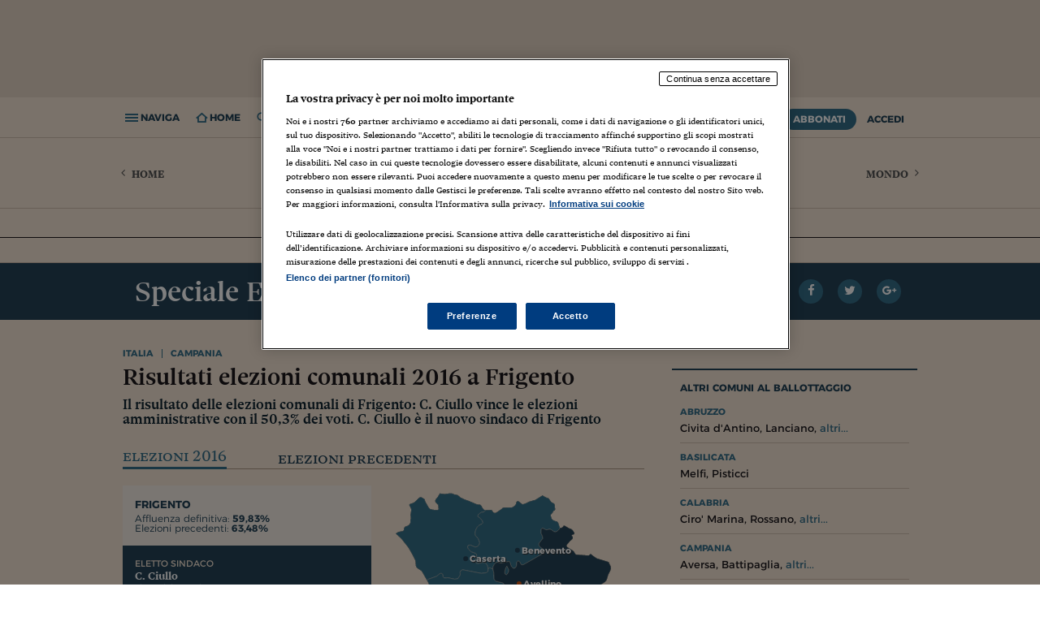

--- FILE ---
content_type: text/html; charset=ISO-8859-1
request_url: https://st.ilsole24ore.com/speciali/2016/elezioni-amm/risultati/amministrative_comunali/dati/sindaco_comune_frigento.shtml
body_size: 18465
content:
<!DOCTYPE html>
<html lang="it" xmlns:og="http://ogp.me/ns#" xmlns:fb="http://www.facebook.com/2008/fbml">
  <head>

	
	
	
	
	
	




        



	







































	
	

	
		
	



	

















        
            
        
        
            
        

        
	
	<meta property="og:image" content="http://i.res.24o.it/speciali/2016/elezioni-amm/img_layout/elezioni.jpg">
<!-- DATI SEO -->

		
	
	<!-- COMUNE WELCOME -->
<title>C.  Ciullo eletto sindaco del comune di Frigento</title>
<meta name="title" content="C.  Ciullo eletto sindaco del comune di Frigento"/>
<meta name="description" content="Il risultato delle elezioni comunali di Frigento: C.  Ciullo ha vinto le elezioni amministrative 2016 ed è il nuovo sindaco di Frigento"/>
<meta name="keywords" content="risultati elezioni Frigento, risultati elezioni comunali Frigento, risultati elezione sindaco Frigento, risultati elezioni amministrative Frigento, esito elezioni comunali Frigento"/>
<meta property="og:title" content="C.  Ciullo eletto sindaco del comune di Frigento">
<meta property="og:description" content="Il risultato delle elezioni comunali di Frigento: C.  Ciullo ha vinto le elezioni amministrative 2016 ed è il nuovo sindaco di Frigento">






        <meta charset="ISO-8859-1">
<meta http-equiv="X-UA-Compatible" content="IE=edge" />
<meta http-equiv="Content-Security-Policy" content="upgrade-insecure-requests">

<meta name="viewport" content="width=device-width, initial-scale=1.0, maximum-scale=1, user-scalable=no">


	
		<meta http-equiv="refresh" content="300; URL=?refresh_ce"/>
	


	
		<meta name="robots" content="index, follow"/>
	
	
		
			<link rel="canonical" href="https://st.ilsole24ore.com/speciali/2016/elezioni-amm/risultati/amministrative_comunali/dati/sindaco_comune_frigento.shtml"/>
		
	


<meta name="twitter:site" content="@sole24ore">

        
	<script src="https://j2.res.24o.it/js2015/webtrekk_v4-p.min.js"></script>


        	
<!-- Fonts -->
<link href="https://fonts.googleapis.com/css?family=Montserrat:300,400,600,700" rel="stylesheet">
<link rel="stylesheet" type="text/css" href="https://c2.res.24o.it/fonts/w-fonts.css?v1.0002" />

    <!-- Styles -->
	
        <link rel="stylesheet" type="text/css" href="https://c2.res.24o.it/css2015/style.min.css?v1.009" />
    

    <link rel="stylesheet" type="text/css" href="https://c2.res.24o.it/css2015/24o/override.css?v1.027" />
    <link rel="stylesheet" type="text/css" href="https://c2.res.24o.it/css2015/24o/meteo.css" />
	
	

    
	
	
	
	
    
	
	
    
    <!-- Favicons -->
    <link rel="shortcut icon" href="https://i2.res.24o.it/favicon.ico">
    <link rel="apple-touch-icon" sizes="57x57" href="https://i2.res.24o.it/ico/apple-touch-icon-57x57.png">
    <link rel="apple-touch-icon" sizes="60x60" href="https://i2.res.24o.it/ico/apple-touch-icon-60x60.png">
    <link rel="apple-touch-icon" sizes="72x72" href="https://i2.res.24o.it/ico/apple-touch-icon-72x72.png">
    <link rel="apple-touch-icon" sizes="76x76" href="https://i2.res.24o.it/ico/apple-touch-icon-76x76.png">
    <link rel="apple-touch-icon" sizes="114x114" href="https://i2.res.24o.it/ico/apple-touch-icon-114x114.png">
    <link rel="apple-touch-icon" sizes="120x120" href="https://i2.res.24o.itico/apple-touch-icon-120x120.png">
    <link rel="apple-touch-icon" sizes="144x144" href="https://i2.res.24o.it/ico/apple-touch-icon-144x144.png">
    <link rel="apple-touch-icon" sizes="152x152" href="https://i2.res.24o.it/ico/apple-touch-icon-152x152.png">
    <link rel="apple-touch-icon" sizes="180x180" href="https://i2.res.24o.it/ico/apple-touch-icon-180x180.png">
    <link rel="icon" type="image/png" href="https://i2.res.24o.it/ico/favicon-32x32.png" sizes="32x32">
    <link rel="icon" type="image/png" href="https://i2.res.24o.it/ico/android-chrome-192x192.png" sizes="192x192">
    <link rel="icon" type="image/png" href="https://i2.res.24o.it/ico/favicon-96x96.png" sizes="96x96">
    <link rel="icon" type="image/png" href="https://i2.res.24o.it/ico/favicon-16x16.png" sizes="16x16">


    

    
        <link rel="stylesheet" type="text/css" href="https://c2.res.24o.it/css2015/24o/dossier-header.css">
    

    

            	
        
    

	<!-- HTML5 shim and Respond.js IE8 support of HTML5 elements and media queries -->
    <!--[if lt IE 9]>
      <script type="text/javascript" src="https://j2.res.24o.it/js2015/lib/html5shiv.js"></script>
      <script type="text/javascript" src="https://j2.res.24o.it/js2015/lib/respond.min.js"></script>
      <link rel="stylesheet" type="text/css" href="https://c2.res.24o.it/css2015/style-ie8.css" />
    <![endif]-->
    
    <script type="text/javascript" src="https://j2.res.24o.it/js2015/lib/jquery-1.11.1.min.js"></script>

    <script type="text/javascript">
    	var s = {}; // O
    </script>

	<script type="text/javascript">
	
		var subsection_path = "elezioni";
	
		var section_path = "notizie";
	</script>
	
	
    <script type="text/javascript" src="https://j2.res.24o.it/js2015/24o/dist/24o.track.utils.js?v1.01"></script>
  
	
  <script type="text/javascript" src="https://j2.res.24o.it/js2015/24o/dist/24o.settings.js"></script>
  <script type="text/javascript" src="https://j2.res.24o.it/js2015/24o/dist/24o.commonlibs.js"></script>

    
<script type='text/javascript'>
  var googletag = googletag || {};
  googletag.cmd = googletag.cmd || [];
  (function() {
    var gads = document.createElement('script');
    gads.async = true;
    gads.type = 'text/javascript';
    var useSSL = 'https:' == document.location.protocol;
    gads.src = (useSSL ? 'https:' : 'http:') +
      '//www.googletagservices.com/tag/js/gpt.js';
    var node = document.getElementsByTagName('script')[0];
    node.parentNode.insertBefore(gads, node);
  })();
</script>





  



























	









  



<script async="async" src="https://j2.res.24o.it/js/2024/prebid8.17.0.js"></script>
<script src="https://j2.res.24o.it/js/2024/ilsole24ore_tcf2_pb817v2.js"></script>
<script src="https://j2.res.24o.it/js/2024/dfs.ppid.js"></script>

<script type="text/javascript" src="https://j2.res.24o.it/js2015/24o/dist/24o.initAdv.js?v1.17"></script>

<script type='text/javascript'>
  var listpos = 'Top,BackGround,VideoBox,VideoBox_2,MaxTicker_01,MaxTicker_02,PopUp,PopUnder,CoBrand_01,CoBrand_02,CoBrand_03,TextBox_01,Native';
  var sitepage = 'ilsole24ore.com/ros';
  googletag.cmd.push(function() {
    
      initAdv(googletag,listpos,sitepage,"false");
    
  });
</script>


	<script type="text/javascript" src="https://j2.res.24o.it/js2010/settings.js?v1.0004"></script>
	<script type="text/javascript" src="https://j2.res.24o.it/js2013/jquery.metered.js?v1.003"></script>

	<script type="text/javascript" src="https://j2.res.24o.it/js2015/banner_dfp.js"></script>

	
	
	
	
	

    

    <script> window.isLoggedIn = 'false'; </script>
        
    </head>
    <body>
        
            
                
                
                    <script language="JavaScript" type="text/javascript"><!-- 

/* You may give each page an identifying name, server, and channel on 

the next lines. */ 

var s = {};
 
/* Traffic Variables */
s.pageName="N24:dossier:notizie:elezioni:amministrative-2016:Frigento:risultato";
s.channel="N24:dossier";
s.prop1="N24:dossier:notizie";
s.prop2="N24:dossier:notizie:elezioni";
s.prop3="N24:dossier:notizie:elezioni:amministrative-2016";
s.prop4="N24:dossier:notizie:elezioni:amministrative-2016";
s.prop9="N24:dossier";
s.prop24="N24:elezioni:amministrative-2016";
s.prop25="N24:speciale-dati";

/* Conversion Variables */
s.events="event17";
 
/* Hierarchy Variables */
s.hier1="N24,dossier,notizie,elezioni,amministrative-2016,Frigento,risultato";
s.hier2 = "N24,dossier,notizie,elezioni,amministrative-2016,Frigento,risultato";

</script>

<!--Errore SSI-->
                
                
            
        
        
            <script type="text/javascript">
if (window.hpbgimg) $('body').addClass('backgroundAdv');
else $("body > a").hide();
</script>

        
        <div id="pg_wrapper">

            <div id="wrapper">
				
					
<div id="div-gpt-ad-Top" class="a-block a-leaderboard ext">
	<script type="text/javascript">
	googletag.cmd.push(function() { googletag.display("div-gpt-ad-Top"); });
	</script>
</div>


				
				
				
					<!-- Header ======================================================== -->

	


<header id="header" class="new-sticky-head section-header   header-category">
	<div class="js-sticky-header" >
		<div class="main-header">
			
			<div class="container">
				
					<h1 class="header-title hidden-compact hidden-md hidden-lg"><a href="/notizie.shtml">Italia</a></h1>
				
				<h2 class="header-home-title visible-compact visible-md visible-lg"><a href="https://www.ilsole24ore.com/"><span class="icon icon-sole"></span></a></h2>

				<div class="tools-left">
					<ul>
						<li class="link js-menu-open"><span class="icon icon-navicon"></span><span class="label"> Naviga</span></li>
<li class="link go-to-home"><a href="/"><span class="icon icon-home"></span><span class="label"> Home</span></a></li>
<li class="link tool-container js-tool-open">
	<span class="icon icon-search"></span><span class="label"> Ricerca</span>
	<div class="tool search-tool">
		<form action="https://www.ricerca24.ilsole24ore.com/fc" class="search-form" id="RicercaSemplice">
			<input class="search-input" type="text" value="" name="keyWords" />
			<input name="cmd" value="static" type="hidden"/>
			<input type="hidden" name="chId" value="30"/>
			<input type="hidden" name="path" value="/search/search_engine.jsp"/>
			<input type="hidden" name="field" value="Titolo|Testo" />
			<input type="hidden" name="orderBy" value="score desc" />

			<button class="search-submit" role="button" type="submit" ><span class="icon icon-search"></span></button>
		</form>
	</div>
</li>

						<li class="hidden-compact hidden-lg hidden-md"><a href="https://www.ilsole24ore.com/" class="sole24"><span class="icon icon-sole"></span></a></li>
					</ul>
				</div>
				
				<div class=" tools-right">
										<ul>
						
							
								<li class="abbonati-tooltip">
									<a data-menu-popover=".js-popover" href="https://st.ilsole24ore.com/landingAbbonamenti/landing.shtml?from=offerta&icmpid=testata" class="btn btn-pri">Abbonati</a>
									<div class="js-popover hidden promoabbonati">
										<h5>Hai ancora tempo per la promo <span>prezzo bloccato</span></h5>
										<h6>Scade il 14 giugno 2018</h6>
									</div>
								</li>
							
						
						
							<li><a href="#" class="btn" data-toggle="modal" data-target="#modal-login">Accedi</a></li>
						
					</ul>

				</div> <!-- tools right -->

				
			</div>
		</div>


		
			<div class="section-header-meta hidden-compact">
				<div class="container">
					<div class="section-header-title">
						<h1 class="header-title"><a href="/notizie.shtml">Italia</a></h1>
						<ul class="section-header-menu">
							<li class="today">
								<a href="/meteoprov/" class="meteo"></a>
								<a href="/meteoprov/" class="meteo-city"></a>,
								<a href="/meteoprov/">20 



Gennaio 
2026</a>
							</li>
							<li><a class="lblue" href="http://www.quotidiano.ilsole24ore.com/">Il giornale di oggi</a></li>
							
						</ul>
					</div>
					
						<a class="pos-left section-header-link" href="/">
							<span class="icon icon-angle-left"></span> Home
						</a>
					
					
						<a class="pos-right section-header-link" href="/mondo.shtml">
							Mondo <span class="icon icon-angle-right"></span>
						</a>
					
				</div>
			</div>
		
	</div>
	
		<div class="main-header-nav-wrapper">
	<nav class="main-header-nav">
		<div class="container main-header-nav-container">
			<div class="scroller-container js-horizontal-scroller-container">
				<ul class="scroller js-menu-popover">
					

	
<li>
	<a href="https://st.ilsole24ore.com/notizie/attualita.shtml" name="&lid=sezione_notizie_attualita&lpos=menu_1livello" >
		Attualit&#224;
	</a>
</li>

	
<li>
	<a href="https://st.ilsole24ore.com/notizie/parlamento.shtml" name="&lid=sezione_notizie_parlamento&lpos=menu_1livello" >
		Parlamento
	</a>
</li>

	
<li>
	<a href="https://st.ilsole24ore.com/notizie/politica.shtml" name="&lid=sezione_notizie_politica&lpos=menu_1livello" >
		Politica
	</a>
</li>

	
<li>
	<a href="https://st.ilsole24ore.com/notizie/politica-economica.shtml" name="&lid=sezione_notizie_politica-economica&lpos=menu_1livello" >
		Politica economica
	</a>
</li>

	<li><a href="https://st.ilsole24ore.com/guide/index-guide.shtml" name="&lid=&lpos=menu_2livello">Dossier</a></li>
	<li><a href="https://st.ilsole24ore.com/blog.shtml" name="&lid=&lpos=menu_2livello">Blog</a></li>



				</ul>
			</div>

			<a href="javascript:;" class="prev disabled"><span class="icon-angle-left"></span></a>
			<a href="javascript:;" class="next disabled"><span class="icon-angle-right"></span></a>
		</div>
	</nav>
	<div id="" class="menu-popover-container container"></div>
</div>

	
</header>

<span class="print-header visible-print"><span class="icon-sole"></span></span>















































































































































































































































































































































































































































































































































































































































































































	





	






















































<nav id="navigation" class="main-navigation">
	<div class="scroller-container js-scroller-container">
		<div class="scroller">
			<ul class="main-navigation-list">
				<li class="home separator">
					<a href="https://www.ilsole24ore.com/" name="&lid=menu&lpos=menu_laterale1"><span class="icon icon-24"></span>Home Page</a>
				</li>
				







































<li class="">
	<a  data-popover=".js-popover" href="https://www.ilsole24ore.com/notizie.shtml" name="&lid=sezione_notizie&lpos=menu_laterale1">Italia <span class="icon icon-angle-right"></span></a>
	<div class="js-popover hidden">
		<a class="title" href="https://www.ilsole24ore.com/notizie.shtml" name="&lid=sezione_notizie&lpos=menu_laterale2">Italia</a>
		<ul>
			

	
<li>
	<a href="https://www.ilsole24ore.com/notizie/attualita.shtml" name="&lid=sezione_notizie_attualita&lpos=menu_laterale2">
		Attualit&#224;
	</a>
</li>

<li>
	<a href="https://www.ilsole24ore.com/notizie/politica.shtml" name="&lid=sezione_notizie_politica&lpos=menu_laterale2" >
		Politica
	</a>
</li>

	
<li>
	<a href="https://www.ilsole24ore.com/notizie/politica-economica.shtml" name="&lid=sezione_notizie_politica-economica&lpos=menu_laterale2">
		Politica economica
	</a>
</li>

	
<li>
	<a href="https://www.ilsole24ore.com/notizie/parlamento.shtml" name="&lid=sezione_notizie_parlamento&lpos=menu_laterale2">
		Parlamento
	</a>
</li>


		</ul>
	</div>
</li>

				







































<li class="">
	<a  data-popover=".js-popover" href="https://www.ilsole24ore.com/mondo.shtml" name="&lid=sezione_mondo&lpos=menu_laterale1">Mondo <span class="icon icon-angle-right"></span></a>
	<div class="js-popover hidden">
		<a class="title" href="https://www.ilsole24ore.com/mondo.shtml" name="&lid=sezione_mondo&lpos=menu_laterale2">Mondo</a>
		<ul>
			

	
<li>
	<a href="https://www.ilsole24ore.com/mondo/europa.shtml" name="&lid=sezione_mondo_europa&lpos=menu_laterale2">
		Europa
	</a>
</li>

	
<li>
	<a href="https://www.ilsole24ore.com/mondo/usa.shtml" name="&lid=sezione_mondo_usa&lpos=menu_laterale2">
		USA
	</a>
</li>

	
<li>
	<a href="https://www.ilsole24ore.com/mondo/americhe.shtml" name="&lid=sezione_mondo_americhe&lpos=menu_laterale2">
		Americhe
	</a>
</li>

	
<li>
	<a href="https://www.ilsole24ore.com/mondo/medio-oriente-e-africa.shtml" name="&lid=sezione_mondo_medio-oriente-e-africa&lpos=menu_laterale2">
		Medio Oriente
	</a>
</li>

	
<li>
	<a href="https://www.ilsole24ore.com/mondo/asia-e-oceania.shtml" name="&lid=sezione_mondo_asia-e-oceania&lpos=menu_laterale2">
		Asia e Oceania
	</a>
</li>




		</ul>
	</div>
</li>

				





































































<li class="">
	<a  data-popover=".js-popover" href="https://www.ilsole24ore.com/impresa-e-territori.shtml" name="&lid=sezione_impresa-e-territori&lpos=menu_laterale1">Economia <span class="icon icon-angle-right"></span></a>
	<div class="js-popover hidden">
		<a class="title" href="https://www.ilsole24ore.com/impresa-e-territori.shtml" name="&lid=sezione_impresa-e-territori&lpos=menu_laterale2">Economia</a>
		<ul>
			

	
<li>
	<a href="https://www.ilsole24ore.com/impresa-e-territori/industria.shtml" name="&lid=sezione_impresa-e-territori_industria&lpos=menu_laterale2">
		Industria
	</a>
</li>

	
<li>
	<a href="https://www.ilsole24ore.com/sez/economia/energia-e-ambiente" name="&lid=sezione_impresa-e-territori_servizi&lpos=menu_laterale2">
		Energia e ambiente
	</a>
</li>

	
<li>
	<a href="https://www.ilsole24ore.com/impresa-e-territori/consumi.shtml" name="&lid=sezione_impresa-e-territori_consumi&lpos=menu_laterale2">
		Consumi
	</a>
</li>

	
<li>
	<a href="https://www.ilsole24ore.com/impresa-e-territori/turismo.shtml" name="&lid=sezione_impresa-e-territori_turismo&lpos=menu_laterale2">
		Turismo
	</a>
</li>

<li>
	<a href="https://www.ilsole24ore.com/impresa-e-territori/agricoltura.shtml" name="&lid=sezione_impresa-e-territori_agricoltura&lpos=menu_laterale2">
		Agricoltura
	</a>
</li>

<li>
	<a href="https://www.ilsole24ore.com/impresa-e-territori/lavoro.shtml" name="&lid=sezione_impresa-e-territori_lavoro&lpos=menu_laterale2">
		Lavoro
	</a>
</li>

<li>
	<a href="https://www.ilsole24ore.com/sez/economia/marketing" name="&lid=sezione_impresa-e-territori_lavoro&lpos=menu_laterale2">
		Marketing
	</a>
</li>
	
<li>
	<a href="https://www.ilsole24ore.com/impresa-e-territori/fondi-europei.shtml" name="&lid=sezione_impresa-e-territori_fondi-europei&lpos=menu_laterale2">
		Fondi UE
	</a>
</li>




		</ul>
	</div>
</li>

				





















































































<li>
					<a class="blue" data-popover=".js-popover" href="https://www.ilsole24ore.com/sez/finanza" name="&lid=menu&lpos=menu_laterale1">Finanza <span class="icon icon-angle-right"></span></a>
					<div class="js-popover hidden">
						<a class="title" href="https://www.ilsole24ore.com/sez/finanza" name="&lid=menu&lpos=menu_laterale2">Finanza</a>
						<ul>
							<li><a href="https://www.ilsole24ore.com/sez/finanza/quotate-italia" name="&lid=menu&lpos=menu_laterale2">Quotate Italia</a></li>
							<li><a href="https://www.ilsole24ore.com/sez/finanza/quotate-mondo" name="&lid=menu&lpos=menu_laterale2">Quotate Mondo</a></li>
							<li><a href="https://www.ilsole24ore.com/sez/finanza/business" name="&lid=menu&lpos=menu_laterale2">Business</a></li>
							<li><a href="https://www.ilsole24ore.com/sez/finanza/fintech-e-startup" name="&lid=menu&lpos=menu_laterale2">Fintech e startup</a></li>
							<li><a href="https://www.ilsole24ore.com/sez/finanza/grafinomix" name="&lid=menu&lpos=menu_laterale2">Grafinomix</a></li>
							<li><a href="https://www.ilsole24ore.com/dossier/lettera-risparmiatore-ABQiQiFB" name="&lid=menu&lpos=menu_laterale2">Lettera al risparmiatore</a></li>
						</ul>
					</div>
				</li>

				




















































<li class="">
	<a  data-popover=".js-popover" href="https://www.ilsole24ore.com/risparmio.shtml" name="&lid=sezione_risparmio&lpos=menu_laterale1">Risparmio <span class="icon icon-angle-right"></span></a>
	<div class="js-popover hidden">
		<a class="title" href="https://www.ilsole24ore.com/risparmio.shtml" name="&lid=sezione_risparmio&lpos=menu_laterale2">Risparmio</a>
		<ul>
			

	
<li>
	<a href="https://www.ilsole24ore.com/risparmio/investimenti.shtml" name="&lid=sezione_risparmio_investimenti&lpos=menu_laterale2">
		Investimenti
	</a>
</li>

	
<li>
	<a href="https://www.ilsole24ore.com/risparmio/prestiti-e-mutui.shtml" name="&lid=sezione_risparmio_prestiti-e-mutui&lpos=menu_laterale2">
		Prestiti e mutui
	</a>
</li>

	
<li>
	<a href="https://www.ilsole24ore.com/risparmio/polizze-e-previdenza.shtml" name="&lid=sezione_risparmio_polizze-e-previdenza&lpos=menu_laterale2">
		Polizze e previdenza
	</a>
</li>

	
<li>
	<a href="https://www.ilsole24ore.com/risparmio/soldi-in-famiglia.shtml" name="&lid=sezione_risparmio_soldi-in-famiglia&lpos=menu_laterale2">
		Soldi in famiglia
	</a>
</li>

	
<li>
	<a href="https://www.ilsole24ore.com/risparmio/educazione-finanziaria.shtml" name="&lid=sezione_risparmio_educazione-finanziaria&lpos=menu_laterale2">
		Educazione finanziaria
	</a>
</li>

	
<li>
	<a href="https://www.ilsole24ore.com/risparmio/risparmio-tradito.shtml" name="&lid=sezione_risparmio_risparmio-tradito&lpos=menu_laterale2">
		Risparmio tradito
	</a>
</li>

	
<li>
	<a href="https://www.ilsole24ore.com/risparmio/protagonisti-del-settore.shtml" name="&lid=sezione_risparmio_protagonisti-del-settore&lpos=menu_laterale2">
		Protagonisti
	</a>
</li>


<!--Errore SSI-->

		</ul>
	</div>
</li>

				














































































<li class="">
	<a  data-popover=".js-popover" href="https://www.ilsole24ore.com/norme-e-tributi.shtml" name="&lid=sezione_norme-e-tributi&lpos=menu_laterale1">Norme<span class="icon icon-angle-right"></span></a>
	<div class="js-popover hidden">
		<a class="title" href="https://www.ilsole24ore.com/norme-e-tributi.shtml" name="&lid=sezione_norme-e-tributi&lpos=menu_laterale2">Norme</a>
		<ul>
			

	
<li>
	<a href="https://www.ilsole24ore.com/norme-e-tributi/fisco.shtml" name="&lid=sezione_norme-e-tributi_fisco&lpos=menu_laterale2">
		Fisco &amp; Contabilit&#224;
	</a>
</li>

	
<li>
	<a href="https://www.ilsole24ore.com/norme-e-tributi/diritto.shtml" name="&lid=sezione_norme-e-tributi_diritto&lpos=menu_laterale2">
		Diritto
	</a>
</li>

	
<li>
	<a href="https://www.ilsole24ore.com/norme-e-tributi/lavoro.shtml" name="&lid=sezione_norme-e-tributi_lavoro&lpos=menu_laterale2">
		Lavoro e Previdenza
	</a>
</li>

	
<li>
	<a href="https://www.ilsole24ore.com/norme-e-tributi/edilizia-e-ambiente.shtml" name="&lid=sezione_norme-e-tributi_edilizia-e-ambiente&lpos=menu_laterale2">
		Edilizia e Ambiente
	</a>
</li>

	
<li>
	<a href="https://www.ilsole24ore.com/norme-e-tributi/casa-e-condominio.shtml" name="&lid=sezione_norme-e-tributi_casa-e-condominio&lpos=menu_laterale2">
		Casa e Condominio
	</a>
</li>

	
<li>
	<a href="https://www.ilsole24ore.com/norme-e-tributi/enti-locali-e-pa.shtml" name="&lid=sezione_norme-e-tributi_enti-locali-e-pa&lpos=menu_laterale2">
		Enti Locali e PA
	</a>
</li>

	
<li>
	<a href="https://www.ilsole24ore.com/norme-e-tributi/sanita.shtml" name="&lid=sezione_norme-e-tributi_sanita&lpos=menu_laterale2">
		Sanit&#224;
	</a>
</li>

	
<li>
	<a href="https://www.ilsole24ore.com/norme-e-tributi/scuola-e-universita.shtml" name="&lid=sezione_norme-e-tributi_scuola-e-universita&lpos=menu_laterale2">
		Scuola &amp; Universit&#224;
	</a>
</li>

<li>
	<a href="https://www.ilsole24ore.com/norme-e-tributi/guida-rapida.shtml" name="&lid=sezione_norme-e-tributi_guida-rapida&lpos=menu_laterale2">
		Guida Rapida
	</a>
</li>

	<li><a href="http://www.espertorisponde.ilsole24ore.com/" name="&lid=&lpos=menu_2livello">L'Esperto Risponde</a></li>

		</ul>
	</div>
</li>

				

<li>
					<a class="blue" data-popover=".js-popover" href="https://mercati.ilsole24ore.com/" name="&lid=menu&lpos=menu_laterale1">Mercati <span class="icon icon-angle-right"></span></a>
					<div class="js-popover hidden">
						<a class="title" href="https://mercati.ilsole24ore.com/" name="&lid=menu&lpos=menu_laterale2">Mercati</a>
						<ul>
							<li><a href="https://mercati.ilsole24ore.com/azioni" name="&lid=menu&lpos=menu_laterale2">Azioni</a></li>
							<li><a href="https://mercati.ilsole24ore.com/obbligazioni" name="&lid=menu&lpos=menu_laterale2">Obbligazioni</a></li>
							<li><a href="https://mercati.ilsole24ore.com/tassi-e-valute" name="&lid=menu&lpos=menu_laterale2">Tassi e Valute</a></li>
							<li><a href="https://mercati.ilsole24ore.com/fondi-e-etf" name="&lid=menu&lpos=menu_laterale2">Fondi e ETF</a></li>
							<li><a href="https://mercati.ilsole24ore.com/derivati-cw-certificates" name="&lid=menu&lpos=menu_laterale2">Derivati CW & Cetificates</a></li>
							<li><a href="https://mercati.ilsole24ore.com/materie-prime" name="&lid=menu&lpos=menu_laterale2">Materie Prime</a></li>
							<li><a href="https://mercati.ilsole24ore.com/dati-macroeconomici" name="&lid=menu&lpos=menu_laterale2">Dati Macroeconomici</a></li>
							<li><a href="https://mercati.ilsole24ore.com/strumenti" name="&lid=menu&lpos=menu_laterale2">Strumenti</a></li>
						</ul>
					</div>
				</li>












































































<li class="">
	<a  data-popover=".js-popover" href="https://www.ilsole24ore.com/commenti-e-idee.shtml" name="&lid=sezione_commenti-e-idee&lpos=menu_laterale1">Commenti <span class="icon icon-angle-right"></span></a>
	<div class="js-popover hidden">
		<a class="title" href="https://www.ilsole24ore.com/commenti-e-idee.shtml" name="&lid=sezione_commenti-e-idee&lpos=menu_laterale2">Commenti</a>
		<ul>
			

	
<li>
	<a href="https://www.ilsole24ore.com/commenti-e-idee/opinioni-del-sole.shtml" name="&lid=sezione_commenti-e-idee_opinioni-del-sole&lpos=menu_laterale2">
		Opinioni
	</a>
</li>

	
<li>
	<a href="https://www.ilsole24ore.com/commenti-e-idee/editoriali.shtml" name="&lid=sezione_commenti-e-idee_editoriali&lpos=menu_laterale2">
		Editoriali
	</a>
</li>

	
<li>
	<a href="https://www.ilsole24ore.com/commenti-e-idee/interventi.shtml" name="&lid=sezione_commenti-e-idee_interventi&lpos=menu_laterale2">
		Interventi
	</a>
</li>

	
<li>
	<a href="https://www.ilsole24ore.com/commenti-e-idee/societa.shtml" name="&lid=sezione_commenti-e-idee_societa&lpos=menu_laterale2">
		Societ&#224;
	</a>
</li>

	
<li>
	<a href="https://www.ilsole24ore.com/commenti-e-idee/persone.shtml" name="&lid=sezione_commenti-e-idee_persone&lpos=menu_laterale2">
		Persone
	</a>
</li>



		</ul>
	</div>
</li>

				



























<li class="">
	<a  data-popover=".js-popover" href="https://www.ilsole24ore.com/management.shtml" name="&lid=sezione_management&lpos=menu_laterale1">Management <span class="icon icon-angle-right"></span></a>
	<div class="js-popover hidden">
		<a class="title" href="https://www.ilsole24ore.com/management.shtml" name="&lid=sezione_management&lpos=menu_laterale2">Management</a>
		<ul>
			

	
<li>
	<a href="https://www.ilsole24ore.com/management/gestione-aziendale.shtml" name="&lid=sezione_management_gestione-aziendale&lpos=menu_laterale2">
		Gestione aziendale
	</a>
</li>

	
<li>
	<a href="https://www.ilsole24ore.com/management/carriere.shtml" name="&lid=sezione_management_carriere&lpos=menu_laterale2">
		Carriere
	</a>
</li>

	
<li>
	<a href="https://www.ilsole24ore.com/management/formazione.shtml" name="&lid=sezione_management_formazione&lpos=menu_laterale2">
		Formazione
	</a>
</li>

	<li><a href="http://www.bs.ilsole24ore.com/" name="&lid=&lpos=menu_2livello">24 Ore Business School</a></li>

<!--Errore SSI-->

		</ul>
	</div>
</li>

				










































































































<li class="">
	<a  data-popover=".js-popover" href="https://www.ilsole24ore.com/cultura.shtml" name="&lid=sezione_cultura&lpos=menu_laterale1">Cultura <span class="icon icon-angle-right"></span></a>
	<div class="js-popover hidden">
		<a class="title" href="https://www.ilsole24ore.com/cultura.shtml" name="&lid=sezione_cultura&lpos=menu_laterale2">Cultura</a>
		<ul>
			

	
<li>
	<a href="https://www.ilsole24ore.com/cultura/letteratura.shtml" name="&lid=sezione_cultura_letteratura&lpos=menu_laterale2">
		Libri
	</a>
</li>

	
<li>
	<a href="https://www.ilsole24ore.com/cultura/spettacoli.shtml" name="&lid=sezione_cultura_spettacoli&lpos=menu_laterale2">
		Spettacoli
	</a>
</li>

	
<li>
	<a href="https://www.ilsole24ore.com/cultura/cinema-e-media.shtml" name="&lid=sezione_cultura_cinema-e-media&lpos=menu_laterale2">
		Cinema e media
	</a>
</li>

	
<li>
	<a href="https://www.ilsole24ore.com/cultura/musica.shtml" name="&lid=sezione_cultura_musica&lpos=menu_laterale2">
		Musica
	</a>
</li>

	
<li>
	<a href="https://www.ilsole24ore.com/cultura/arti-visive.shtml" name="&lid=sezione_cultura_arti-visive&lpos=menu_laterale2">
		Arti visive
	</a>
</li>

	
<li>
	<a href="https://www.ilsole24ore.com/cultura/scienza.shtml" name="&lid=sezione_cultura_scienza&lpos=menu_laterale2">
		Scienza
	</a>
</li>

	
<li>
	<a href="https://www.ilsole24ore.com/cultura/idee.shtml" name="&lid=sezione_cultura_idee&lpos=menu_laterale2">
		Idee
	</a>
</li>




		</ul>
	</div>
</li>

				


































































<li class="separator-p">
	<a  data-popover=".js-popover" href="https://www.ilsole24ore.com/tecnologie.shtml" name="&lid=sezione_tecnologie&lpos=menu_laterale1">Tecnologia <span class="icon icon-angle-right"></span></a>
	<div class="js-popover hidden">
		<a class="title" href="https://www.ilsole24ore.com/tecnologie.shtml" name="&lid=sezione_tecnologie&lpos=menu_laterale2">Tecnologia</a>
		<ul>
			

	
<li>
	<a href="https://www.ilsole24ore.com/tecnologie/economia-digitale.shtml" name="&lid=sezione_tecnologie_economia-digitale&lpos=menu_laterale2">
		Economia Digitale
	</a>
</li>

	
<li>
	<a href="https://www.ilsole24ore.com/tecnologie/fintech.shtml" name="&lid=sezione_tecnologie_fintech&lpos=menu_laterale2">
		Fintech
	</a>
</li>

	
<li>
	<a href="https://www.ilsole24ore.com/tecnologie/startup.shtml" name="&lid=sezione_tecnologie_startup&lpos=menu_laterale2">
		Startup
	</a>
</li>

	
<li>
	<a href="https://www.ilsole24ore.com/tecnologie/sicurezza-e-privacy.shtml" name="&lid=sezione_tecnologie_sicurezza-e-privacy&lpos=menu_laterale2">
		Cybersicurezza
	</a>
</li>

	
<li>
	<a href="https://www.ilsole24ore.com/tecnologie/prodotti.shtml" name="&lid=sezione_tecnologie_prodotti&lpos=menu_laterale2">
		Prodotti
	</a>
</li>

	
<li>
	<a href="https://www.ilsole24ore.com/tecnologie/videogiochi.shtml" name="&lid=sezione_tecnologie_videogiochi&lpos=menu_laterale2">
		Games
	</a>
</li>

	
<li>
	<a href="https://www.ilsole24ore.com/tecnologie/scienza.shtml" name="&lid=sezione_tecnologie_scienza&lpos=menu_laterale2">
		Scienza
	</a>
</li>

	
<li>
	<a href="https://www.ilsole24ore.com/tecnologie/guide.shtml" name="&lid=sezione_tecnologie_guide&lpos=menu_laterale2">
		Guide
	</a>
</li>

	<li><a href="http://www.infodata.ilsole24ore.com/" name="&lid=&lpos=menu_2livello">Infodata</a></li>



		</ul>
	</div>
</li>

				<li class="blue-p"><a href="https://www.ilsole24ore.com/motori.shtml" name="&lid=sezione_motori&lpos=menu_laterale1">Motori</a></li>
				<li class="blue-p"><a href="https://www.ilsole24ore.com/moda.shtml" name="&lid=sezione_moda&lpos=menu_laterale1">Moda</a></li>
				<li class="blue-p"><a href="https://www.ilsole24ore.com/casa.shtml" name="&lid=sezione_casa&lpos=menu_laterale1">Casa</a></li>
				<li class="blue-p"><a href="https://www.ilsole24ore.com/viaggi.shtml" name="&lid=sezione_viaggi&lpos=menu_laterale1">Viaggi</a></li>
				<li class="blue-p"><a href="https://www.ilsole24ore.com/food.shtml" name="&lid=sezione_food&lpos=menu_laterale1">Food</a></li>
				<li class="blue-p"><a href="https://www.ilsole24ore.com/sport24.shtml" name="&lid=sezione_sport&lpos=menu_laterale1">Sport24</a></li>
				<li class="blue-p"><a href="http://24ilmagazine.ilsole24ore.com/" name="&lid=menu&lpos=menu_laterale1">IL Magazine</a></li>
				<li class="blue-p"><a href="https://www.ilsole24ore.com/arteconomy.shtml" name="&lid=sezione_arteconomy&lpos=menu_laterale1">ArtEconomy</a></li>
				<li class="blue-p separator-p"><a href="http://salute24.ilsole24ore.com/" name="&lid=menu&lpos=menu_laterale1">Salute</a></li>
				<li class="separator">
					<a href="https://stream24.ilsole24ore.com/" name="&lid=sezione_stream24&lpos=menu_laterale1">Video</a>
				</li>
				<li>
					<a class="blue" href="http://www.radio24.ilsole24ore.com/" name="&lid=menu&lpos=menu_laterale1">Radio24</a>
				</li>
				<li>
					<a class="blue" href="http://www.bs.ilsole24ore.com/" name="&lid=menu&lpos=menu_laterale1">24 Ore Business School</a>
				</li>
				<li>
					<a class="blue" href="http://www.mudec.it/" name="&lid=menu&lpos=menu_laterale1">Mudec</a>
				</li>
				<li>
					<a class="blue" data-popover=".js-popover" name="&lid=menu&lpos=menu_laterale1">PlusPlus 24 <span class="icon icon-angle-right"></span></a>
					<div class="js-popover hidden">
						<a class="title" name="&lid=menu&lpos=menu_laterale2">PlusPlus 24</a>
						<ul>
							<li><a href="http://professionisti24.ilsole24ore.com/prodotti/plusplus24-fisco-ai/?utm_source=.com&utm_campaign=PlusPlus 24 Fisco AI&utm_medium=link_hamburger" name="&lid=menu&lpos=menu_laterale2">PlusPlus24 Fisco Ai</a></li>
							<li><a href="http://professionisti24.ilsole24ore.com/prodotti/plusplus24-lavoro/?utm_source=.com&utm_campaign=PlusPlus 24 Lavoro&utm_medium=link_hamburger" name="&lid=menu&lpos=menu_laterale2">PlusPlus24 Lavoro</a></li>
							<li><a href="http://professionisti24.ilsole24ore.com/prodotti/plus-plus-24-diritto/?utm_source=.com&utm_campaign=PlusPlus 24 Diritto&utm_medium=link_hamburger" name="&lid=menu&lpos=menu_laterale2">PlusPlus24 Diritto</a></li>
						</ul>
					</div>
				</li>
				<li>
					<a class="blue" data-popover=".js-popover" name="&lid=menu&lpos=menu_laterale1">Banche Dati <span class="icon icon-angle-right"></span></a>
					<div class="js-popover hidden">
						<a class="title" name="&lid=menu&lpos=menu_laterale2">Banche Dati</a>
						<ul>
							<li><a href="http://24o.it/UqTLUG" name="&lid=menu&lpos=menu_laterale2">Smart24 Fisco</a></li>
							<li><a href="http://24o.it/vIWC4U" name="&lid=menu&lpos=menu_laterale2">Condono24</a></li>
							<li><a href="http://24o.it/4W9V1W" name="&lid=menu&lpos=menu_laterale2">E-fattura24</a></li>
							<li><a href="http://24o.it/YXSb7A" name="&lid=menu&lpos=menu_laterale2">Smart24 Lavoro</a></li>
							<li><a href="https://professionisti24.ilsole24ore.com/prodotti/riviste24-fisco/?utm_source=.com&utm_campaign=Riviste24 Fisco&utm_medium=link_hamburger" name="&lid=menu&lpos=menu_laterale2">Riviste24 Fisco</a></li>
							<li><a href="https://professionisti24.ilsole24ore.com/prodotti/riviste24-lavoro/?utm_source=.com&utm_campaign=Riviste24 Lavoro&utm_medium=link_hamburger" name="&lid=menu&lpos=menu_laterale2">Riviste24 Lavoro</a></li>
							<li><a href="http://24o.it/X61kH8" name="&lid=menu&lpos=menu_laterale2">Smart24 Lex</a></li>
							<li><a href="https://professionisti24.ilsole24ore.com/prodotti/tecnici-24/?utm_source=.com&utm_campaign=Tecnici24&utm_medium=link_hamburger" name="&lid=menu&lpos=menu_laterale2">Tecnici24</a></li>
							<li><a href="http://24o.it/ZG7EqS" name="&lid=menu&lpos=menu_laterale2">Smart24 PA</a></li>
							<li><a href="https://professionisti24.ilsole24ore.com/prodotti/condominio-24/?utm_source=.com&utm_campaign=Condominio24&utm_medium=link_hamburger" name="&lid=menu&lpos=menu_laterale2">Condominio24</a></li>
						</ul>
					</div>
				</li>
				<li>
					<a class="blue" data-popover=".js-popover" name="&lid=menu&lpos=menu_laterale1">Quotidiani Digitali <span class="icon icon-angle-right"></span></a>
					<div class="js-popover hidden">
						<a class="title" name="&lid=menu&lpos=menu_laterale2">Quotidiani Digitali</a>
						<ul>
							<li><a href="http://www.quotidianofisco.ilsole24ore.com/?cmpid=n&thamburger" name="&lid=menu&lpos=menu_laterale2">Fisco</a></li>
							<li><a href="http://www.quotidianolavoro.ilsole24ore.com/?cmpid=n&thamburger" name="&lid=menu&lpos=menu_laterale2">Lavoro</a></li>
							<li><a href="http://www.quotidianodiritto.ilsole24ore.com/?cmpid=n&thamburger" name="&lid=menu&lpos=menu_laterale2">Diritto</a></li>
							<li><a href="http://www.quotidianoentilocali.ilsole24ore.com/?cmpid=n&thamburger" name="&lid=menu&lpos=menu_laterale2">Enti Locali &amp; PA</a></li>
							<li><a href="http://www.quotidianocondominio.ilsole24ore.com/?cmpid=n&thamburger" name="&lid=menu&lpos=menu_laterale2">Condominio</a></li>
							<li><a href="http://www.ediliziaeterritorio.ilsole24ore.com/?cmpid=n&thamburger" name="&lid=menu&lpos=menu_laterale2">Edilizia &amp; Territorio</a></li>
							<li><a href="http://www.sanita24.ilsole24ore.com/?cmpid=n&thamburger" name="&lid=menu&lpos=menu_laterale2">Sanit&agrave;24</a></li>
							<li><a href="http://www.scuola24.ilsole24ore.com/" name="&lid=menu&lpos=menu_laterale2">Scuola24</a></li>
							<li><a href="http://www.agrisole.ilsole24ore.com/" name="&lid=menu&lpos=menu_laterale2">Agrisole</a></li>
						</ul>
					</div>
				</li>
				<li>
					<a class="blue" data-popover=".js-popover" name="&lid=menu&lpos=menu_laterale1">Riviste <span class="icon icon-angle-right"></span></a>
					<div class="js-popover hidden">
						<a class="title" name="&lid=menu&lpos=menu_laterale2">Riviste</a>
						<ul>
							<li><a href="http://professionisti24.ilsole24ore.com/prodotti/settimana-fiscale/?utm_source=.com&utm_campaign=La Settimana fiscale&utm_medium=link_hamburger" name="&lid=menu&lpos=menu_laterale2">La Settimana Fiscale</a></li>
							<li><a href="http://professionisti24.ilsole24ore.com/prodotti/norme-tributi-mese/?utm_source=.com&utm_campaign=NormeTributi Mese&utm_medium=link_hamburger" name="&lid=menu&lpos=menu_laterale2">Norme e Tributi Mese</a></li>
							<li><a href="http://professionisti24.ilsole24ore.com/prodotti/guida-alla-contabilita-e-bilancio/?utm_source=.com&utm_campaign=Guida alla Contabilit&agrave; e Bilancio&utm_medium=link_hamburger" name="&lid=menu&lpos=menu_laterale2">Guida Contabilit&agrave; e Bilancio</a></li>
							<li><a href="http://24o.it/JnKarA" name="&lid=menu&lpos=menu_laterale2">Guida Pratica - Sistema Frizzera</a></li>
							<li><a href="http://professionisti24.ilsole24ore.com/prodotti/guida-al-lavoro/?utm_source=.com&utm_campaign=Guida al Lavoro&utm_medium=link_hamburger" name="&lid=menu&lpos=menu_laterale2">Guida al Lavoro</a></li>
							<li><a href="http://professionisti24.ilsole24ore.com/prodotti/guida-al-diritto/?utm_source=.com&utm_campaign=Guida al Diritto&utm_medium=link_hamburger" name="&lid=menu&lpos=menu_laterale2">Guida al Diritto</a></li>
							<li><a href="http://professionisti24.ilsole24ore.com/prodotti/consulente-immobiliare/?utm_source=.com&utm_campaign=Consulente Immobiliare&utm_medium=link_hamburger" name="&lid=menu&lpos=menu_laterale2">Consulente Immobiliare</a></li>
						</ul>
					</div>
				</li>
				<li>
					<a class="blue" href="http://www.archiviostorico.ilsole24ore.com/" name="&lid=menu&lpos=menu_laterale1">Archivio Storico</a>
				</li>
				<li>
					<a class="blue" href="http://www.archiviodomenica.ilsole24ore.com/" name="&lid=menu&lpos=menu_laterale1">Archivio Domenica</a>
				</li>
				<li><a class="blue" href="https://www.shopping24.ilsole24ore.com/" name="&lid=menu&lpos=menu_laterale1">Shopping24</a></li>
				<li>
					<a class="blue" data-popover=".js-popover" href="http://www.gruppo24ore.ilsole24ore.com/" name="&lid=menu&lpos=menu_laterale1">Gruppo 24 ore <span class="icon icon-angle-right"></span></a>
					<div class="js-popover hidden">
						<a class="title" href="http://www.gruppo24ore.ilsole24ore.com/" name="&lid=menu&lpos=menu_laterale2">Gruppo 24 ore</a>
						<ul>
							<li><a href="http://www.gruppo24ore.ilsole24ore.com/" name="&lid=menu&lpos=menu_laterale2">Sito corporate</a></li>
							<li><a href="http://professionisti24.ilsole24ore.com/?utm_source=.com&utm_campaign=Professionisti24&utm_medium=hamburger" name="&lid=menu&lpos=menu_laterale2">24 ORE Professionisti</a></li>
							<li><a href="http://www.24orecultura.com/" name="&lid=menu&lpos=menu_laterale2">24 ORE Cultura</a></li>
							<li><a href="http://www.system24.ilsole24ore.com/" name="&lid=menu&lpos=menu_laterale2">System24</a></li>
						</ul>
					</div>
				</li>
				<li>
	<a href="http://www.quotidiano.ilsole24ore.com/" class="edition">
		<span class="label">Edizione del 22 giugno 2019</span>
		<img width="216" height="290" class="edition-img" alt="Edizione del 22 giugno 2019" src="https://i2.res.24o.it/img2015/feed/quotidiano/20190622cover_high.jpg" />
	</a>
</li>


			</ul>
		</div>
	</div>
	<a href="javascript:void(0)" class="nav-close js-menu-close visible-xs"><span class="icon icon-close"></span></a>
</nav>


                

                <!-- Content ======================================================= -->
                <div id="content">
                    
                        
<div class="wrap-masthead">

  <div id="div-gpt-ad-MaxTicker" class="a-block a-masthead">
    <script type='text/javascript'>
     googletag.cmd.push(function() { googletag.display("div-gpt-ad-MaxTicker"); });
    </script>
  </div>
</div>


                    

                    
                        <div id="topHeader">
    <div class="container">
        <a href="/elezioni2016"><h1>Speciale Elezioni</h1></a>
        <ul class="tabLink">
            <li><a href="/elezioni2016">LE NOTIZIE</a></li>
            <li><a class="current" href="/speciali/2016/elezioni-amm/risultati/amministrative_comunali/static/italia.shtml">I RISULTATI</a></li>
        </ul>
        <ul class="socialShare">
            <li>
                <a class="icona" href="#">
                    <span class="icon-facebook"></span>
                </a>
                <a class="risultato" href="#">
                </a>
            </li>
            <li>
                <a class="icona" href="#">
                    <span class="icon-twitter"></span>
                </a>
                <a class="risultato" href="#">
                </a>
            </li>
            <li>
                <a class="icona" href="#">
                    <span class="icon-google-plus"></span>
                </a>
                <a class="risultato" href="#">
                </a>
            </li>
        </ul>
    </div>
</div>
                        <div class="container">
                    

                    
                        <div class="pdd-top row relative sticky_parent">
                            <div id="s_main">
                                
	
	
	





<!--<script type="text/javascript" src="http://j2.res.24o.it/speciali/2016/elezioni-amm/js/jquery-migrate-1.3.0.min.js"></script>
<script type="text/javascript" src="http://j2.res.24o.it/speciali/2016/elezioni-amm/js/jquery.selectbox-0.2/js/jquery.selectbox-0.2.min.js"></script>-->
<link rel="stylesheet" href="http://c2.res.24o.it/speciali/2016/elezioni-amm/js/jquery.selectbox-0.2/css/jquery.selectbox.css" type="text/css" media="screen" /> 
<script type="text/javascript" src="http://j2.res.24o.it/speciali/2016/elezioni-amm/js/utils.js?v=1.05"></script>
<script type="text/javascript" src="http://j2.res.24o.it/speciali/2016/elezioni-amm/js/FullTextSearch.js"></script>
<script type="text/javascript" src="http://j2.res.24o.it/speciali/2016/elezioni-amm/js/elezioni2016-ui.js?v=1.05"></script>
<script type="text/javascript" src="http://j2.res.24o.it/speciali/2016/elezioni-amm/js/renderer.js?v=1.15"></script>
<!--<div class="pdd-top row relative sticky_parent">
<div id="s_main">-->
<div id="Amm2016Container" class="cont_comune">
<link rel="stylesheet" href="http://c2.res.24o.it/speciali/2016/elezioni-amm/css/elezioni2016.css?v=1.04" type="text/css" media="screen" />
<link rel="stylesheet" href="http://c2.res.24o.it/speciali/2016/elezioni-amm/css/elezioni2016-custom.css?v=1.23" type="text/css" media="screen" />


                        <ul class="bread">
                            <li><a href="../static/italia.shtml">ITALIA</a></li>                                                        
                            <li><a href="../static/regione_campania.shtml">CAMPANIA</a></li>
                        </ul>
                        
							
	
	<!-- ITALIA WELCOME -->
<h2 class="cittaScelta">Risultati elezioni comunali 2016 a Frigento</h2>
<h3>Il risultato delle elezioni comunali di Frigento: C.  Ciullo vince le elezioni amministrative con il 50,3% dei voti. C.  Ciullo &egrave; il nuovo sindaco di Frigento</h3>

						
						<!-- comune= comune_8_350 -->

                        <ul class="tabs">
                            <li><a class="current" href="#" alt="comune_8_350" >elezioni 2016</a></li>
                            <li><a href="../dati-retr/sindaco_comune_frigento.shtml">elezioni precedenti</a></li>
                        </ul>
                        
						<div id="AmmComuni" class="row relative">
                        		
                        		
									
	





    
						
<div class="Amm2016Box boxFullWidthComune" id="box-container-coal">
    <h3 class="citta">FRIGENTO</h3>
	<span class="label affluenza-amm"></span>
	
	
    <!--CANDIDATO-->
    <div class="boxCandidato afterResult eletto">
			<div class="dati noImg">
        
        	<span class="labelEletto">Eletto Sindaco</span>  
        	<span class="nomeCandidato">                              
				C.  Ciullo
			</span>
     		<span class="partito">
					<p>Lista Civica - Frigento Comune</p>
			</span>
			<span class="risultato perc">50,3%</span>                                        
            <div class="bar_base">
                 <div style="width:0%;" class="bar"></div>
            </div>
        </div>
    </div>
    <!--CANDIDATO--> 
      

    <!--CANDIDATO-->
    <div class="boxCandidato afterResult nonattivo">
			<div class="dati noImg">
        
        	<span class="nomeCandidato">                              
				G.  Pasquariello
			</span>
     		<span class="partito">
					<p>Lista Civica - Frigento Nel Cuore</p>
			</span>
			<span class="risultato perc">38,0%</span>                                        
            <div class="bar_base">
                 <div style="width:0%;" class="bar"></div>
            </div>
        </div>
    </div>
    <!--CANDIDATO--> 
      

    <!--CANDIDATO-->
    <div class="boxCandidato afterResult nonattivo">
			<div class="dati noImg">
        
        	<span class="nomeCandidato">                              
				L.  Pugliese
			</span>
     		<span class="partito">
					<p>Lista Civica - L'alba</p>
			</span>
			<span class="risultato perc">11,6%</span>                                        
            <div class="bar_base">
                 <div style="width:0%;" class="bar"></div>
            </div>
        </div>
    </div>
    <!--CANDIDATO--> 
      

   
	<span class="dettaglioDati" id="comune-FRIGENTO-dat">
		Sezioni scrutinate: <strong>5</strong> su 5						
	</span>                                
</div>

<script>
	animateBar('box-container-coal','boxCandidato','perc','bar',85, "E"); 
	
    //affluenza
    var aff_comune_8_350=new Affluence();
    //apply <!--Errore SSI-->   
    aff_comune_8_350.ammDett('.affluenza-amm');
</script>	
								
						
							<div class="mappaComune">	
                        		<script>
										var item = "";
  						 			var provincia = "avellino";
  						 			var regione = "campania";
                        		</script>
		                        
		                        <link rel="stylesheet" type="text/css" href="http://c2.res.24o.it/speciali/2016/elezioni-amm/map/topomaps/s24.topomaps.css">
<link rel="stylesheet" type="text/css" href="http://c2.res.24o.it/speciali/2016/elezioni-amm/map/css/elezioni.css">
<link rel="stylesheet" type="text/css" href="http://c2.res.24o.it/fonts/fonts-montserrat.css?v1.0001">
<script type="text/javascript" src="http://j2.res.24o.it/js2015/lib/jquery-1.11.1.min.js"></script>
<script type="text/javascript" src="http://j2.res.24o.it/js2015/lib/modernizr-custom.js"></script>

<script>
var mapHeightCustom = 439;
var mapWidthCustom = 460;
</script>
<style>
@media screen and (max-width: 1008px) { /* tablet portrait */
  .touchevents #svgmap.comune-page{
    width: 342px;
    height: 342px;
  }
}

@media screen and (min-width: 3px) { /* desktop + tablet landscape */
  #svgmap.comune-page{
    width: 306px;
    height: 306px;
  }
}

@media screen and (min-width: 1440px) { /* large desktop */
  #svgmap.comune-page{
    width: 402px;
    height: 402px;
  }
}
</style>
<div id="svgmap" class="mappaItalia topomap regione montserrat comune-page"></div>

  <style>
  #svgmap .place {
    cursor: pointer;
  }
  #svgmap .area.hover {
    fill: #5D8191;
  }
  </style>
 
  <!--[if IE 8]>
  <link rel="stylesheet" type="text/css" href="css/ie8map.css">
  <script type="text/javascript" src="http://j2.res.24o.it/speciali/2016/elezioni-amm/map/lib/respond.min.js"></script>
  <![endif]-->
  <script>
    function msieversion()
    {
      var ua = window.navigator.userAgent;
      var msie = ua.indexOf("MSIE");
      var trident = ua.indexOf("Trident");
      var edge = ua.indexOf('Edge');

      if ((typeof(msie) != "undefined" && msie>0) || (typeof(trident) != "undefined" && trident>0) || (typeof(edge) != "undefined" && edge>0)) // If Internet Explorer, return version number
      {
        return true;
      }

      return false;
    }
    if (msieversion()) {
      $.getScript( 'http://j2.res.24o.it/speciali/2016/elezioni-amm/map/lib/iesvgshadow.js' );
      $('head').append('<link rel="stylesheet" href="http://c2.res.24o.it/speciali/2016/elezioni-amm/map/css/iesvgshadow.css" type="text/css" />');
    }
  </script>
 

<!--[if (gte IE 9) | (!IE)]><!-->
  <script src="http://j2.res.24o.it/speciali/2016/elezioni-amm/map/lib/d3.v3.min.js"></script> <!-- VANNO CARICATE DA J2 -->
  <script src="http://j2.res.24o.it/speciali/2016/elezioni-amm/map/lib/topojson.v0.min.js"></script>
<!--<![endif]-->
  <script src="http://j2.res.24o.it/speciali/2016/elezioni-amm/map/topomaps/s24.topomaps.js"></script>

  <script>
  /*
  function getQueryVariable(variable) // non necessaria alla mappa, solo per identificare la regione dalla query string
  {
     var query = window.location.search.substring(1);
     var vars = query.split("&");
     for (var i=0;i<vars.length;i++) {
       var pair = vars[i].split("=");
       if(pair[0] == variable){return pair[1];}
     }
     return(false);
  }
  */
  var regioneCorrente = regione;
  var provinciaCorrente = provincia;
  var comuneCorrente = item;



  /* Da qui in poi */
  function goToElectionsPage(slug) {
	slug=slug.replaceAll("-","_");
	window.location.assign("../dati/sindaco_comune_" + slug + '.shtml');
	//  alert(slug);
  }

  var topojsonfile = "../../../map/data/"+regioneCorrente+".json";
  
  try {

    var mouseInOut = function(e) {
      if(e.properties._type == 'place') {
        var slug = $(this).data('area');
        if(slug) {
          var elem = tmap.querySelector('.area.' + slug);
          if(elem) {
            tmap.toggleClass(elem, 'hover');
          }
        }
      }
    };

    var cfg = {
placeLabelPosition: {
    'varese' : {y: 12, x: 1, "text-anchor": "end"},
    'como' : {y: 8},
    'padova' : {y: 8},
    'trieste' : {x: -8, "text-anchor": "end"},
    'la-spezia' : {x: -8, "text-anchor": "end"},
    'reggio_nell_emilia' : {y: 12, x: -2, "text-anchor": "end"},
    'ravenna' : {x: -3, y: -14},
    'rimini' : {x: -8, "text-anchor": "end"},
    'pistoia' : {y: -14, x: 3},
    'firenze' : {y: 8},
    'ascoli-piceno' : {x: -8, y: -12, "text-anchor": "end"},
    'pescara' : {x: -8, "text-anchor": "end"},
    'foggia' : {y: -8},
    'barletta' : {y: -3, x: -8, "text-anchor": "end"},
    'andria' : {y: 14, x: 1, "text-anchor": "end"},
    'lecce' : {y: 6, x: -8, "text-anchor": "end"},
    'matera' : {x: -8, "text-anchor": "end"},
    'caltanissetta' : {y: -14, x: 1, "text-anchor": "end"},
    'messina' : {x: -8, "text-anchor": "end"},
    'siracusa' : {y: -10, x: 1},
    'tempio-pausania' : {y: -14, x: 1, "text-anchor": "end"},
    'lanusei' : {y: 12, x: -2, "text-anchor": "end"}
  },
      onInit: function() {
        if(provinciaCorrente) {
          tmap.hiliteArea(provinciaCorrente);
          if(comuneCorrente) {
            tmap.hiliteAreaPlaces(provinciaCorrente, 'unhilitedPlace');
            tmap.hilitePlace(comuneCorrente);
          }
          else {
            tmap.hiliteAreaPlaces(provinciaCorrente);
          }
        }
        if (typeof(shadowFunction) != "undefined") {
          shadowFunction();
        }
      },
      onMouseover: mouseInOut,
      onMouseout: mouseInOut,
      onClick: function(d,i) { // d.properties contains the attributes (e.g. d.properties.name)
        if(d.properties._type == 'place') {
          goToElectionsPage(d.properties.slug);
        }
      },
      onZoom: null
    };

    if(regioneCorrente == 'sicilia') {
      cfg.center = [14,37.5];
      cfg.scale = 6300;
    }

    var tmap = new s24.topomap("#svgmap", topojsonfile, cfg);

  }
  catch(err) {

    $.ajax({
      url: topojsonfile,
      success: function(topojsondata) {
        var html = "";
        var p = topojsondata.objects.places || null;
        p.geometries.sort(function(a, b) {
          return a.properties.name.localeCompare(b.properties.name);
        });
        if(p) {
          html +='<div class="wrapselect">';
          html +='<div class="dropdown-menu">';
          html +='<select id="ie8comsel" onchange="goToElectionsPage($(\'#ie8comsel\').val());">';
          html +='<option value="">Seleziona un comune</option>';
          for(i in p.geometries) {
              if (p.geometries.hasOwnProperty(i)) {
                label = p.geometries[i].properties.name.substr(0,1).toUpperCase( )+p.geometries[i].properties.name.substr(1);
                html += "<option value='"+p.geometries[i].properties.slug+"'>"+label+"</option>"
              }
          }
          html += '</select>';
          html += '<div class="bg"><span class="icon-down"></span></div>';
          html += '</div>';
          html += '</div>';
        }
        // TODO set dell'immagine di background, collegata a regioneCorrente
        $("#svgmap").html(html);
        $('#svgmap').attr('class','regionebox')
                .css('filter',"progid:DXImageTransform.Microsoft.AlphaImageLoader(src='img/"+regioneCorrente+"-402.png',sizingMethod='scale')");
      },
      dataType: "json"
    });

  }

  </script>

		                        
		                        <div class="select-wrapper">
		                        
									<select>
										<option value="">I comuni in provincia di Avellino</option>
											<option value="sindaco_comune_aiello_del_sabato.shtml">Aiello del Sabato</option>
											<option value="sindaco_comune_avella.shtml">Avella</option>
											<option value="sindaco_comune_calabritto.shtml">Calabritto</option>
											<option value="sindaco_comune_guardia_lombardi.shtml">Guardia Lombardi</option>
											<option value="sindaco_comune_lacedonia.shtml">Lacedonia</option>
											<option value="sindaco_comune_lioni.shtml">Lioni</option>
											<option value="sindaco_comune_luogosano.shtml">Luogosano</option>
											<option value="sindaco_comune_manocalzati.shtml">Manocalzati</option>
											<option value="sindaco_comune_montaguto.shtml">Montaguto</option>
											<option value="sindaco_comune_montefalcione.shtml">Montefalcione</option>
											<option value="sindaco_comune_monteforte_irpino.shtml">Monteforte Irpino</option>
											<option value="sindaco_comune_montefredane.shtml">Montefredane</option>
											<option value="sindaco_comune_monteverde.shtml">Monteverde</option>
											<option value="sindaco_comune_ospedaletto_d_alpinolo.shtml">Ospedaletto d'Alpinolo</option>
											<option value="sindaco_comune_pago_del_vallo_di_lauro.shtml">Pago del Vallo di Lauro</option>
											<option value="sindaco_comune_petruro_irpino.shtml">Petruro Irpino</option>
											<option value="sindaco_comune_pietrastornina.shtml">Pietrastornina</option>
											<option value="sindaco_comune_roccabascerana.shtml">Roccabascerana</option>
											<option value="sindaco_comune_rotondi.shtml">Rotondi</option>
											<option value="sindaco_comune_san_martino_valle_caudina.shtml">San Martino Valle Caudina</option>
											<option value="sindaco_comune_sant_angelo_a_scala.shtml">Sant'Angelo a Scala</option>
											<option value="sindaco_comune_sant_angelo_all_esca.shtml">Sant'Angelo all'Esca</option>
											<option value="sindaco_comune_scampitella.shtml">Scampitella</option>
											<option value="sindaco_comune_senerchia.shtml">Senerchia</option>
											<option value="sindaco_comune_serino.shtml">Serino</option>
											<option value="sindaco_comune_sperone.shtml">Sperone</option>
											<option value="sindaco_comune_sturno.shtml">Sturno</option>
											<option value="sindaco_comune_teora.shtml">Teora</option>
											<option value="sindaco_comune_torella_dei_lombardi.shtml">Torella dei Lombardi</option>
											<option value="sindaco_comune_villamaina.shtml">Villamaina</option>
									</select>
								</div>
								<script type="text/javascript" src="http://j2.res.24o.it/speciali/2016/elezioni-amm/js/jquery-migrate-1.3.0.min.js"></script>
<script type="text/javascript" src="http://j2.res.24o.it/speciali/2016/elezioni-amm/js/jquery.selectbox-0.2/js/jquery.selectbox-0.2.js"></script>
<script>									
	styleSelect();
	$('.sbHolder').find('li').find('a').click(function(){
		var rel = $( this ).attr('rel');
		if(rel != "" && rel != null) window.location.assign(rel);
	})
</script>								
							</div>
						</div>

                        
	











<div id="tabellaCandidati" class="row relative">
                <div class="headerTabella">
                    <div class="tabellaCell cell_candidati">CANDIDATI</div>
                    <div class="tabellaCell cell_voti">Voti</div>
                    <div class="tabellaCell cell_percentuale">%</div>
                    <div class="tabellaCell cell_partiti">Partiti</div>
                    <div class="tabellaCell cell_percentuale2">%</div>
                    <div class="tabellaCell cell_seggi">Seggi</div>
                </div>
                <!--ROW-->
                <div class="rowTabella">
                    <div class="valign cell_candidati">
							
							<span class="labelEletto">Eletto Sindaco</span>	
                        <span class="nome">
							CARMINE CIULLO
						</span>
                    </div>
                    <div class="valign cell_voti">1.326</div>
                    <div class="valign cell_percentuale">50,3</div>
                    <div class="valign cell_partiti">
                        <ul>                        	
                            <li>Lista Civica - Frigento Comune</li>                            
                        </ul>
                    </div>
                    <div class="valign cell_percentuale2">
                        <ul>
                            <li>50,3</li>
                        </ul>
                    </div>
                    <div class="valign cell_seggi">
                        <ul>
                            <li>8</li>
                        </ul>
                    </div>
                </div>
                <!--ROW-->
                <!--ROW-->
                <div class="rowTabella">
                    <div class="valign cell_candidati">
							
                        <span class="nome">
							GERARDO PASQUARIELLO
						</span>
                    </div>
                    <div class="valign cell_voti">1.002</div>
                    <div class="valign cell_percentuale">38,0</div>
                    <div class="valign cell_partiti">
                        <ul>                        	
                            <li>Lista Civica - Frigento Nel Cuore</li>                            
                        </ul>
                    </div>
                    <div class="valign cell_percentuale2">
                        <ul>
                            <li>38,0</li>
                        </ul>
                    </div>
                    <div class="valign cell_seggi">
                        <ul>
                            <li>3</li>
                        </ul>
                    </div>
                </div>
                <!--ROW-->
                <!--ROW-->
                <div class="rowTabella">
                    <div class="valign cell_candidati">
							
                        <span class="nome">
							LUCA PUGLIESE
						</span>
                    </div>
                    <div class="valign cell_voti">306</div>
                    <div class="valign cell_percentuale">11,6</div>
                    <div class="valign cell_partiti">
                        <ul>                        	
                            <li>Lista Civica - L'alba</li>                            
                        </ul>
                    </div>
                    <div class="valign cell_percentuale2">
                        <ul>
                            <li>11,6</li>
                        </ul>
                    </div>
                    <div class="valign cell_seggi">
                        <ul>
                            <li>1</li>
                        </ul>
                    </div>
                </div>
                <!--ROW-->
</div>

                        
                        <div id="listaComuniXRegione" class="row relative">
									<h2><span>I COMUNI IN PROVINCIA DI AVELLINO AL VOTO (31)</span></h2>
									<ul>
											<li><a href="sindaco_comune_aiello_del_sabato.shtml" title="Elezioni comunali Aiello del Sabato">Aiello del Sabato</a></li>
											<li><a href="sindaco_comune_avella.shtml" title="Elezioni comunali Avella">Avella</a></li>
											<li><a href="sindaco_comune_calabritto.shtml" title="Elezioni comunali Calabritto">Calabritto</a></li>
											<li><a href="sindaco_comune_frigento.shtml" title="Elezioni comunali Frigento">Frigento</a></li>
											<li><a href="sindaco_comune_guardia_lombardi.shtml" title="Elezioni comunali Guardia Lombardi">Guardia Lombardi</a></li>
											<li><a href="sindaco_comune_lacedonia.shtml" title="Elezioni comunali Lacedonia">Lacedonia</a></li>
											<li><a href="sindaco_comune_lioni.shtml" title="Elezioni comunali Lioni">Lioni</a></li>
											<li><a href="sindaco_comune_luogosano.shtml" title="Elezioni comunali Luogosano">Luogosano</a></li>
											<li><a href="sindaco_comune_manocalzati.shtml" title="Elezioni comunali Manocalzati">Manocalzati</a></li>
											<li><a href="sindaco_comune_montaguto.shtml" title="Elezioni comunali Montaguto">Montaguto</a></li>
											<li><a href="sindaco_comune_montefalcione.shtml" title="Elezioni comunali Montefalcione">Montefalcione</a></li>
											<li><a href="sindaco_comune_monteforte_irpino.shtml" title="Elezioni comunali Monteforte Irpino">Monteforte Irpino</a></li>
											<li><a href="sindaco_comune_montefredane.shtml" title="Elezioni comunali Montefredane">Montefredane</a></li>
											<li><a href="sindaco_comune_monteverde.shtml" title="Elezioni comunali Monteverde">Monteverde</a></li>
											<li><a href="sindaco_comune_ospedaletto_d_alpinolo.shtml" title="Elezioni comunali Ospedaletto d'Alpinolo">Ospedaletto d'Alpinolo</a></li>
											<li><a href="sindaco_comune_pago_del_vallo_di_lauro.shtml" title="Elezioni comunali Pago del Vallo di Lauro">Pago del Vallo di Lauro</a></li>
											<li><a href="sindaco_comune_petruro_irpino.shtml" title="Elezioni comunali Petruro Irpino">Petruro Irpino</a></li>
											<li><a href="sindaco_comune_pietrastornina.shtml" title="Elezioni comunali Pietrastornina">Pietrastornina</a></li>
											<li><a href="sindaco_comune_roccabascerana.shtml" title="Elezioni comunali Roccabascerana">Roccabascerana</a></li>
											<li><a href="sindaco_comune_rotondi.shtml" title="Elezioni comunali Rotondi">Rotondi</a></li>
											<li><a href="sindaco_comune_san_martino_valle_caudina.shtml" title="Elezioni comunali San Martino Valle Caudina">San Martino Valle Caudina</a></li>
											<li><a href="sindaco_comune_sant_angelo_a_scala.shtml" title="Elezioni comunali Sant'Angelo a Scala">Sant'Angelo a Scala</a></li>
											<li><a href="sindaco_comune_sant_angelo_all_esca.shtml" title="Elezioni comunali Sant'Angelo all'Esca">Sant'Angelo all'Esca</a></li>
											<li><a href="sindaco_comune_scampitella.shtml" title="Elezioni comunali Scampitella">Scampitella</a></li>
											<li><a href="sindaco_comune_senerchia.shtml" title="Elezioni comunali Senerchia">Senerchia</a></li>
											<li><a href="sindaco_comune_serino.shtml" title="Elezioni comunali Serino">Serino</a></li>
											<li><a href="sindaco_comune_sperone.shtml" title="Elezioni comunali Sperone">Sperone</a></li>
											<li><a href="sindaco_comune_sturno.shtml" title="Elezioni comunali Sturno">Sturno</a></li>
											<li><a href="sindaco_comune_teora.shtml" title="Elezioni comunali Teora">Teora</a></li>
											<li><a href="sindaco_comune_torella_dei_lombardi.shtml" title="Elezioni comunali Torella dei Lombardi">Torella dei Lombardi</a></li>
											<li><a href="sindaco_comune_villamaina.shtml" title="Elezioni comunali Villamaina">Villamaina</a></li>
									</ul>
									<a class="button showAll" href="#">Mostra tutti</a>
                        </div>
                        
                         <div class="box-search">
        <div class="input-wrapper">
             <input id="searchBar" class="searchBar" type="text" placeholder="Cerca il tuo comune">
            <select style="display:none" id="SearchSelector"><option value="c">Comune</option></select>
			<input type="hidden" role="button" name="submit" value="" style="display:none" id="SearchSubmit">
			<button type="button" class="ico-search" id="SearchButton"></button>	
      </div>
      <div class="search_failed" id="SearchMsg"></div>
</div>
		
<script src="http://j2.res.24o.it/speciali/2016/elezioni-amm/risultati/amministrative_comunali/conf/indexes.js" type="text/javascript" ></script>
<script type="text/javascript">
	var placeholder='Cerca il tuo comune';
	autos=new SearchEngine('searchBar','SearchSubmit','SearchMsg','SearchSelector','SearchButton','dati',placeholder);
</script>
<script>
    //affluenza
    var aff_comune_8_350=new Affluence();
    //apply 
var aff_comune_8_350=new Affluence({
percAtt:  "59,83",
percRetr: "63,48",
comun :"comunicazione alla chiusura delle operazioni",
		entiPerv: null,
		entiTot: null
});
   
    aff_comune_8_350.ammDett('.affluenza-amm');
	aff_comune_8_350.ammDatEnti('.dettaglioDati','#comune-CAMPANIA-dat');
</script>
                      	
                      	  						

<div id="listaComuni" class="row relative capoluoghi">
	<h2><span>TUTTI I CAPOLUOGHI AL VOTO</span></h2>
	<ul>
		<li><a href="../dati/sindaco_comune_benevento.shtml" class="active"  title="Elezioni comunali Benevento" >Benevento</a></li>
		<li><a href="../dati/sindaco_comune_bologna.shtml" class="active"  title="Elezioni comunali Bologna">Bologna</a></li>
		<li><a href="../dati/sindaco_comune_brindisi.shtml" class="active"  title="Elezioni comunali Brindisi">Brindisi</a></li>
		<li><a href="../dati/sindaco_comune_cagliari.shtml"   title="Elezioni comunali Cagliari">Cagliari</a></li>
		<li><a href="../dati/sindaco_comune_carbonia.shtml" class="active"  title="Elezioni comunali Carbonia">Carbonia</a></li>
		<li><a href="../dati/sindaco_comune_caserta.shtml" class="active"  title="Elezioni comunali Caserta">Caserta</a></li>
		<li><a href="../dati/sindaco_comune_cosenza.shtml"  title="Elezioni comunali Cosenza">Cosenza</a></li>
		<li><a href="../dati/sindaco_comune_crotone.shtml" class="active"  title="Elezioni comunali Crotone">Crotone</a></li>
		<li><a href="../dati/sindaco_comune_grosseto.shtml" class="active"  title="Elezioni comunali Grosseto">Grosseto</a></li>
		<li><a href="../dati/sindaco_comune_isernia.shtml" class="active"  title="Elezioni comunali Isernia">Isernia</a></li>
		<li><a href="../dati/sindaco_comune_latina.shtml"  class="active" title="Elezioni comunali Latina">Latina</a></li>
		<li><a href="../dati/sindaco_comune_milano.shtml" class="active"  title="Elezioni comunali Milano">Milano</a></li>
		<li><a href="../dati/sindaco_comune_napoli.shtml" class="active"  title="Elezioni comunali Napoli">Napoli</a></li>
		<li><a href="../dati/sindaco_comune_novara.shtml" class="active"  title="Elezioni comunali Novara">Novara</a></li>
		<li><a href="../dati/sindaco_comune_olbia.shtml" class="active"  title="Elezioni comunali Olbia">Olbia</a></li>
		<li><a href="../dati/sindaco_comune_ravenna.shtml" class="active"  title="Elezioni comunali Ravenna">Ravenna</a></li>
		<li><a href="../dati/sindaco_comune_rimini.shtml"  title="Elezioni comunali Rimini">Rimini</a></li>
		<li><a href="../dati/sindaco_comune_roma.shtml"  class="active" title="Elezioni comunali Roma">Roma</a></li>
		<li><a href="../dati/sindaco_comune_salerno.shtml"  title="Elezioni comunali Salerno">Salerno</a></li>
		<li><a href="../dati/sindaco_comune_savona.shtml" class="active"  title="Elezioni comunali Savona">Savona</a></li>
		<li><a href="../dati/sindaco_comune_torino.shtml" class="active"  title="Elezioni comunali Torino">Torino</a></li>
		<li><a href="http://elezioni.regione.fvg.it/elezCom.html" class="active"   title="Elezioni comunali Trieste" target="_blank">Trieste</a></li>
		<li><a href="../dati/sindaco_comune_varese.shtml" class="active"  title="Elezioni comunali Varese">Varese</a></li>
		<li><a href="../dati/sindaco_comune_villacidro.shtml"  title="Elezioni comunali Villacidro">Villacidro</a></li>
	</ul>
	<a class="showAll" href="../static/comuni.shtml">Tutti i comuni al voto</a>
</div> 
<p class="note">Fonte dati: Ministero degli Interni</p>
<!--
<p class="note" style="font-size:10px" >* Dato riferito al territorio nazionale, escluse le regioni: 
Valle d'Aosta, Trentino Alto Adige, Friuli Venezia Giulia, Sicilia</p>
-->
</div>



                            </div>
                            <section id="s_sidebar">
  <div class="sticky_spacer">
    <div class="">
    	


<div id="div-gpt-ad-MPU_Top" class="a-block a-rectangle">

	<script type='text/javascript'>
	googletag.cmd.push(function() { googletag.display("div-gpt-ad-MPU_Top"); });
	</script>
</div>



        
            <div id="Amm2016Ballottaggi" class="side-block no_h">
		<h5>Altri comuni al ballottaggio</h5>
		<div class="rowSidebar">
			<a class="active" href="/speciali/2016/elezioni-amm/risultati/amministrative_comunali/static/regione_abruzzo.shtml"><h6>Abruzzo</h6></a>
			<ul>
				<li>
				<a href="/speciali/2016/elezioni-amm/risultati/amministrative_comunali/dati/sindaco_comune_civita_d_antino.shtml" title="Elezioni comunali Civita d'Antino">Civita d'Antino</a>, 
				<a href="/speciali/2016/elezioni-amm/risultati/amministrative_comunali/dati/sindaco_comune_lanciano.shtml" title="Elezioni comunali Lanciano">Lanciano</a>, 
				<a class="active" href="/speciali/2016/elezioni-amm/risultati/amministrative_comunali/static/regione_abruzzo.shtml">altri...</a>
				</li>
			</ul>
		</div>
		<div class="rowSidebar">
			<a href="/speciali/2016/elezioni-amm/risultati/amministrative_comunali/static/regione_basilicata.shtml"><h6>Basilicata</h6></a>
			<ul>
				<li>
				<a href="/speciali/2016/elezioni-amm/risultati/amministrative_comunali/dati/sindaco_comune_melfi.shtml" title="Elezioni comunali Melfi">Melfi</a>, 
				<a href="/speciali/2016/elezioni-amm/risultati/amministrative_comunali/dati/sindaco_comune_pisticci.shtml" title="Elezioni comunali Pisticci">Pisticci</a>
				</li>
			</ul>
		</div>
		<div class="rowSidebar">
			<a class="active" href="/speciali/2016/elezioni-amm/risultati/amministrative_comunali/static/regione_calabria.shtml"><h6>Calabria</h6></a>
			<ul>
				<li>
				<a href="/speciali/2016/elezioni-amm/risultati/amministrative_comunali/dati/sindaco_comune_ciro__marina.shtml" title="Elezioni comunali Ciro' Marina">Ciro' Marina</a>, 
				<a href="/speciali/2016/elezioni-amm/risultati/amministrative_comunali/dati/sindaco_comune_rossano.shtml" title="Elezioni comunali Rossano">Rossano</a>, 
				<a class="active" href="/speciali/2016/elezioni-amm/risultati/amministrative_comunali/static/regione_calabria.shtml">altri...</a>
				</li>
			</ul>
		</div>
		<div class="rowSidebar">
			<a class="active" href="/speciali/2016/elezioni-amm/risultati/amministrative_comunali/static/regione_campania.shtml"><h6>Campania</h6></a>
			<ul>
				<li>
				<a href="/speciali/2016/elezioni-amm/risultati/amministrative_comunali/dati/sindaco_comune_aversa.shtml" title="Elezioni comunali Aversa">Aversa</a>, 
				<a href="/speciali/2016/elezioni-amm/risultati/amministrative_comunali/dati/sindaco_comune_battipaglia.shtml" title="Elezioni comunali Battipaglia">Battipaglia</a>, 
				<a class="active" href="/speciali/2016/elezioni-amm/risultati/amministrative_comunali/static/regione_campania.shtml">altri...</a>
				</li>
			</ul>
		</div>
		<div class="rowSidebar">
			<a class="active" href="/speciali/2016/elezioni-amm/risultati/amministrative_comunali/static/regione_emilia_romagna.shtml"><h6>Emilia Romagna</h6></a>
			<ul>
				<li>
				<a href="/speciali/2016/elezioni-amm/risultati/amministrative_comunali/dati/sindaco_comune_casina.shtml" title="Elezioni comunali Casina">Casina</a>, 
				<a href="/speciali/2016/elezioni-amm/risultati/amministrative_comunali/dati/sindaco_comune_cattolica.shtml" title="Elezioni comunali Cattolica">Cattolica</a>, 
				<a class="active" href="/speciali/2016/elezioni-amm/risultati/amministrative_comunali/static/regione_emilia_romagna.shtml">altri...</a>
				</li>
			</ul>
		</div>
		<div class="rowSidebar">
			<a class="active" href="/speciali/2016/elezioni-amm/risultati/amministrative_comunali/static/regione_lazio.shtml"><h6>Lazio</h6></a>
			<ul>
				<li>
				<a href="/speciali/2016/elezioni-amm/risultati/amministrative_comunali/dati/sindaco_comune_alatri.shtml" title="Elezioni comunali Alatri">Alatri</a>, 
				<a href="/speciali/2016/elezioni-amm/risultati/amministrative_comunali/dati/sindaco_comune_anguillara_sabazia.shtml" title="Elezioni comunali Anguillara Sabazia">Anguillara Sabazia</a>, 
				<a class="active" href="/speciali/2016/elezioni-amm/risultati/amministrative_comunali/static/regione_lazio.shtml">altri...</a>
				</li>
			</ul>
		</div>
		<div class="rowSidebar">
			<a class="active" href="/speciali/2016/elezioni-amm/risultati/amministrative_comunali/static/regione_lombardia.shtml"><h6>Lombardia</h6></a>
			<ul>
				<li>
				<a href="/speciali/2016/elezioni-amm/risultati/amministrative_comunali/dati/sindaco_comune_arcore.shtml" title="Elezioni comunali Arcore">Arcore</a>, 
				<a href="/speciali/2016/elezioni-amm/risultati/amministrative_comunali/dati/sindaco_comune_ardenno.shtml" title="Elezioni comunali Ardenno">Ardenno</a>, 
				<a class="active" href="/speciali/2016/elezioni-amm/risultati/amministrative_comunali/static/regione_lombardia.shtml">altri...</a>
				</li>
			</ul>
		</div>
		<div class="rowSidebar">
			<a class="active" href="/speciali/2016/elezioni-amm/risultati/amministrative_comunali/static/regione_marche.shtml"><h6>Marche</h6></a>
			<ul>
				<li>
				<a href="/speciali/2016/elezioni-amm/risultati/amministrative_comunali/dati/sindaco_comune_castelfidardo.shtml" title="Elezioni comunali Castelfidardo">Castelfidardo</a>, 
				<a href="/speciali/2016/elezioni-amm/risultati/amministrative_comunali/dati/sindaco_comune_san_benedetto_del_tronto.shtml" title="Elezioni comunali San Benedetto del Tronto">San Benedetto del Tronto</a>
				</li>
			</ul>
		</div>
		<div class="rowSidebar">
			<a class="active" href="/speciali/2016/elezioni-amm/risultati/amministrative_comunali/static/regione_piemonte.shtml"><h6>Piemonte</h6></a>
			<ul>
				<li>
				<a href="/speciali/2016/elezioni-amm/risultati/amministrative_comunali/dati/sindaco_comune_alpignano.shtml" title="Elezioni comunali Alpignano">Alpignano</a>, 
				<a href="/speciali/2016/elezioni-amm/risultati/amministrative_comunali/dati/sindaco_comune_carmagnola.shtml" title="Elezioni comunali Carmagnola">Carmagnola</a>, 
				<a class="active" href="/speciali/2016/elezioni-amm/risultati/amministrative_comunali/static/regione_piemonte.shtml">altri...</a>
				</li>
			</ul>
		</div>
		<div class="rowSidebar">
			<a class="active" href="/speciali/2016/elezioni-amm/risultati/amministrative_comunali/static/regione_puglia.shtml"><h6>Puglia</h6></a>
			<ul>
				<li>
				<a href="/speciali/2016/elezioni-amm/risultati/amministrative_comunali/dati/sindaco_comune_adelfia.shtml" title="Elezioni comunali Adelfia">Adelfia</a>, 
				<a href="/speciali/2016/elezioni-amm/risultati/amministrative_comunali/dati/sindaco_comune_fasano.shtml" title="Elezioni comunali Fasano">Fasano</a>, 
				<a class="active" href="/speciali/2016/elezioni-amm/risultati/amministrative_comunali/static/regione_puglia.shtml">altri...</a>
				</li>
			</ul>
		</div>
		<div class="rowSidebar">
			<a class="active" href="/speciali/2016/elezioni-amm/risultati/amministrative_comunali/static/regione_sardegna.shtml"><h6>Sardegna</h6></a>
			<ul>
				<li>
				<a href="/speciali/2016/elezioni-amm/risultati/amministrative_comunali/dati/sindaco_comune_monserrato.shtml" title="Elezioni comunali Monserrato">Monserrato</a>, 
				<a href="/speciali/2016/elezioni-amm/risultati/amministrative_comunali/dati/sindaco_comune_sinnai.shtml" title="Elezioni comunali Sinnai">Sinnai</a>
				</li>
			</ul>
		</div>
		<div class="rowSidebar">
			<a href="/speciali/2016/elezioni-amm/risultati/amministrative_comunali/static/regione_toscana.shtml"><h6>Toscana</h6></a>
			<ul>
				<li>
				<a href="/speciali/2016/elezioni-amm/risultati/amministrative_comunali/dati/sindaco_comune_altopascio.shtml" title="Elezioni comunali Altopascio">Altopascio</a>, 
				<a href="/speciali/2016/elezioni-amm/risultati/amministrative_comunali/dati/sindaco_comune_cascina.shtml" title="Elezioni comunali Cascina">Cascina</a>, 
				<a class="active" href="/speciali/2016/elezioni-amm/risultati/amministrative_comunali/static/regione_toscana.shtml">altri...</a>
				</li>
			</ul>
		</div>
		<div class="rowSidebar">
			<a class="active" href="/speciali/2016/elezioni-amm/risultati/amministrative_comunali/static/regione_umbria.shtml"><h6>Umbria</h6></a>
			<ul>
				<li>
				<a href="/speciali/2016/elezioni-amm/risultati/amministrative_comunali/dati/sindaco_comune_assisi.shtml" title="Elezioni comunali Assisi">Assisi</a>
				</li>
			</ul>
		</div>
		<div class="rowSidebar">
			<a class="active" href="/speciali/2016/elezioni-amm/risultati/amministrative_comunali/static/regione_veneto.shtml"><h6>Veneto</h6></a>
			<ul>
				<li>
				<a href="/speciali/2016/elezioni-amm/risultati/amministrative_comunali/dati/sindaco_comune_abano_terme.shtml" title="Elezioni comunali Abano Terme">Abano Terme</a>, 
				<a href="/speciali/2016/elezioni-amm/risultati/amministrative_comunali/dati/sindaco_comune_adria.shtml" title="Elezioni comunali Adria">Adria</a>, 
				<a class="active" href="/speciali/2016/elezioni-amm/risultati/amministrative_comunali/static/regione_veneto.shtml">altri...</a>
				</li>
			</ul>
		</div>
		<a class="mostraComuni" style="margin-bottom:0px; margin-top:0px" href="/speciali/2016/elezioni-amm/risultati/amministrative_comunali/static/comuni.shtml">Tutti i comuni al ballottaggio</a>
</div>
        
    	
            
		<div class="side-block">
              <div class="side-block-heading">
                <h5><!--a href="https://twitter.com/sole24ore?lang=it" target="_blank"--><span>LIVE TWEET</span><!--/a--></h5>
                <!--h4 class="account"><a href="https://twitter.com/sole24ore?lang=it" target="_blank"><span class="icon icon-twitter"></span> @sole24ore</a></h4-->
              </div>
              <div class="relative-row">
              	<ul class="list list-tweet inline-tablet">
			
				 <li class="i">
                  <ul class="meta">
                    <li><a target="_blank" href="https://twitter.com/sole24ore"><span class="icon-twitter "></span>&nbsp;sole24ore</a></li>
                    <li><time>3 minuti fa</time></li>
                  </ul>

                  <h3 class="tweet-body">Assegno ponte per i figli: già 250mila domande. Ecco la mappa <a href="https://t.co/A5YlDfnvQM" target="_blank" rel="nofollow">https://t.co/A5YlDfnvQM</a> <a href="https://t.co/JqTHnI6gta" target="_blank" rel="nofollow">https://t.co/JqTHnI6gta</a></h3>
                  

                  <ul class="tweet-actions">
                    <li><a href="https://twitter.com/intent/tweet?in_reply_to=1422317441267421184"><span class="icon icon-reply"></span> Reply</a></li>
                    <li><a href="https://twitter.com/intent/retweet?tweet_id=1422317441267421184"><span class="icon icon-retweet"></span> Retweet</a></li>
                    <li><a href="https://twitter.com/intent/favorite?tweet_id=1422317441267421184"><span class="icon icon-star"></span> Favorite</a></li>
                  </ul>
                </li>






				
				
				 <li class="i">
                  <ul class="meta">
                    <li><a target="_blank" href="https://twitter.com/sole24ore"><span class="icon-twitter "></span>&nbsp;sole24ore</a></li>
                    <li><time>6 minuti fa</time></li>
                  </ul>

                  <h3 class="tweet-body">Blog | Come si misurano i videogiochi? Tre domande (anche quattro) sull'industria del gaming - Info Data&#8230; <a href="https://t.co/p80pC139jd" target="_blank" rel="nofollow">https://t.co/p80pC139jd</a></h3>
                  

                  <ul class="tweet-actions">
                    <li><a href="https://twitter.com/intent/tweet?in_reply_to=1422316542558154754"><span class="icon icon-reply"></span> Reply</a></li>
                    <li><a href="https://twitter.com/intent/retweet?tweet_id=1422316542558154754"><span class="icon icon-retweet"></span> Retweet</a></li>
                    <li><a href="https://twitter.com/intent/favorite?tweet_id=1422316542558154754"><span class="icon icon-star"></span> Favorite</a></li>
                  </ul>
                </li>






				
				
				 <li class="i">
                  <ul class="meta">
                    <li><a target="_blank" href="https://twitter.com/sole24ore"><span class="icon-twitter "></span>&nbsp;sole24ore</a></li>
                    <li><time>9 minuti fa</time></li>
                  </ul>

                  <h3 class="tweet-body">Lavoro, dagli ingegneri agli esperti «green»:?ecco i profili introvabili in Ue <a href="https://t.co/lGOyFd3mNu" target="_blank" rel="nofollow">https://t.co/lGOyFd3mNu</a> <a href="https://t.co/8i5QC55X4q" target="_blank" rel="nofollow">https://t.co/8i5QC55X4q</a></h3>
                  

                  <ul class="tweet-actions">
                    <li><a href="https://twitter.com/intent/tweet?in_reply_to=1422316003862663172"><span class="icon icon-reply"></span> Reply</a></li>
                    <li><a href="https://twitter.com/intent/retweet?tweet_id=1422316003862663172"><span class="icon icon-retweet"></span> Retweet</a></li>
                    <li><a href="https://twitter.com/intent/favorite?tweet_id=1422316003862663172"><span class="icon icon-star"></span> Favorite</a></li>
                  </ul>
                </li>






				
				
				</ul>
				<span class="split split-xs-3 visible-tablet"></span>
            </div>
        </div>
	
    	
    </div>
  </div>
</section>
                            <span class="split-side"></span>
                        </div>
                        
                    
                    </div>
                </div>
                
  
<footer id="ias-footer"><div id="IAS_container" style="">
		<div id="IAS" style=""><a href="https://integralads.com/" target="_blank"><img src="https://i2.res.24o.it/img2015/ias/IAS_banner_checked.png"  height="auto" alt="" style=""/></a></div>
		<div id="system24" style=""><a href="http://www.system24.ilsole24ore.com/it/news/pubblicita-digitale-qualita/" target="_blank"><img src="https://i2.res.24o.it/img2015/ias/System24_banner_checked.png" height="auto" alt="" style=""/></a></div>
		
</div></footer>


<!-- Footer ======================================================== -->
<footer id="footer" >
  <div class="container">
    <section id="footer-main-nav">
      <a class="s-logo" href="https://st.ilsole24ore.com/"><span class="icon-sole"></span></a>
      <ul class="nav">
        <li><a href="https://st.ilsole24ore.com/notizie.shtml">Italia</a></li>
        <li><a href="https://st.ilsole24ore.com/mondo.shtml">Mondo</a></li>
        <li><a href="https://st.ilsole24ore.com/impresa-e-territori.shtml">Economia</a></li>
        <li><a href="https://st.ilsole24ore.com/finanza-e-mercati.shtml">Finanza &amp; Mercati</a></li>
        <li><a href="https://st.ilsole24ore.com/norme-e-tributi.shtml">Norme &amp; Tributi</a></li>
        <li><a href="https://st.ilsole24ore.com/commenti-e-idee.shtml">Commenti</a></li>
        <li><a href="https://st.ilsole24ore.com/management.shtml">Management</a></li>
        <li><a href="https://st.ilsole24ore.com/cultura.shtml">Cultura</a></li>
        <li><a href="https://st.ilsole24ore.com/tecnologie.shtml">Tecnologia</a></li>
        <li><a href="https://st.ilsole24ore.com/lifestyle.shtml">Lifestyle</a></li>
      </ul>
    </section>
    <section id="site-index" class="hidden-tablet">
      <div class="row relative">
        <div class="col-xs-3">
          <h6>Il Gruppo</h6>
          <ul class="list">
            <li><a href="http://www.gruppo24ore.ilsole24ore.com/">Gruppo 24&nbsp;ORE</a></li>
            <li><a href="http://www.radio24.ilsole24ore.com/">Radio 24</a></li>
            <li><a href="https://24oreprofessionale.ilsole24ore.com/?utm_source=.com&utm_campaign=Professionisti24&utm_medium=link_footer">24 ORE Professionale</a></li>
            <li><a href="http://www.24orecultura.com/">24 ORE Cultura</a></li>
            <li><a href="https://www.shopping24.ilsole24ore.com/">Shopping24</a></li>
            <li><a href="http://www.system24.ilsole24ore.com/">System24 Pubblicit&agrave;</a></li>
            <li><a href="http://www.ticket24ore.it/" target="_blank" rel="nofollow">Ticket 24 Ore</a></li>
          </ul>
        </div>
        <div class="col-xs-3">
          <h6>Quotidiani del Sole&nbsp;24&nbsp;ORE</h6>
          <ul class="list">
            <li><a href="http://www.quotidianofisco.ilsole24ore.com/">Fisco</a></li>
            <li><a href="http://www.quotidianodiritto.ilsole24ore.com/">Diritto</a></li>
            <li><a href="http://www.quotidianolavoro.ilsole24ore.com/">Lavoro</a></li>
            <li><a href="http://www.quotidianoentilocali.ilsole24ore.com/">Enti Locali &amp; PA</a></li>
            <li><a href="http://www.ediliziaeterritorio.ilsole24ore.com/">Edilizia e Territorio</a></li>
            <li><a href="http://www.quotidianocondominio.ilsole24ore.com/">Condominio</a></li>
            <li><a href="http://www.scuola24.ilsole24ore.com/">Scuola24</a></li>
            <li><a href="http://www.sanita24.ilsole24ore.com/">Sanit&agrave;24</a></li>
            <li><a href="http://www.agrisole.ilsole24ore.com/">Agrisole</a></li>
          </ul>
        </div>
        <div class="col-xs-3">
          <h6>Servizi</h6>
          <ul class="list">
            
            <li><a href="http://www.espertorisponde.ilsole24ore.com/">L&apos;Esperto Risponde</a></li>
            <li><a href="https://argomenti.ilsole24ore.com/">Argomenti del Sole</a></li>
            <li><a href="http://newsletters.ilsole24ore.com/">Newsletter</a></li>
            <li><a href="https://www.ilsole24ore.com/blog.shtml">Blog</a></li>
            <li><a href="https://meteo24.ilsole24ore.com/">Meteo</a></li>
            <li><a href="http://www.astetribunali24.ilsole24ore.com/">Pubblicit&agrave; Tribunali e P.A.</a></li>
            <li><a href="https://www.immobiliare.it/" target="_blank" rel="nofollow">Case e Appartamenti</a></li>
            <li><a href="http://www.ticket24ore.it/" target="_blank" rel="nofollow">Biglietti mostre ed eventi</a></li>
            <li><a href="https://www.ilsole24ore.com/st/servizi24/servizi.shtml">Altri servizi</a></li>
          </ul>
        </div>
        <div class="col-xs-3">
          <h6>Abbonamenti</h6>
          <ul class="list">
            <li><a href="https://www.ilsole24ore.com/landingAbbonamenti/landing.shtml">Abbonamenti al quotidiano</a></li>
            <li><a href="https://www.shopping24.ilsole24ore.com/sh4/catalog/rinnovi/periodici.jsp">Abbonamenti da rinnovare</a></li>
            <li><a href="http://www.radiocor.ilsole24ore.com/">Radiocor</a></li>
            <li><a href="http://www.archiviostorico.ilsole24ore.com/">Archivio storico</a></li>
          </ul>
        </div>
      </div>
    </section>
    <section class="footer-share">
      <ul class="share">
		  <li><a href="https://www.facebook.com/ilsole24ore"><span class="icon-facebook"></span></a></li>
		  <li><a href="https://www.ilsole24ore.com/twitter/"><span class="icon-twitter"></span></a></li>
		  <li><a href="https://www.linkedin.com/company/il-sole-24-ore/"><span class="icon-linkedin"></span></a></li>
		  <li><a href="https://www.instagram.com/ilsole_24ore/"><span class="icon-instagram"></span></a></li>
		  <li><a href="https://www.ilsole24ore.com/st/extra/rss.shtml"><span class="icon-feed"></span></a></li>
		  <li class="store"><a href="https://play.google.com/store/apps/details?id=it.ilsole24ore.android&hl=it"><img class="retina" src="https://i2.res.24o.it/img2015/google-play-badge.png" alt="Disponibile su Google Play" /></a></li>
		  <li class="store"><a href="https://itunes.apple.com/it/app/il-sole-24-ore/id373950260?mt=8"><img class="retina" src="https://i2.res.24o.it/img2015/app-store-badge.png" alt="Scarica su App Store" /></a></li>
      </ul>
    </section>
    <section class="footer-info text-center">
      <p>P.I. 00777910159 - <a href="https://www.gruppo24ore.ilsole24ore.com/it-it/institutional/dati-societari">Dati societari</a> - &copy; Copyright Il Sole 24 Ore Tutti i diritti riservati - ISSN 2499-4944 - Per la tua pubblicit&agrave; sul sito: <a href="http://websystem.ilsole24ore.com/">Websystem</a></p>
      <p><a href="https://www.ilsole24ore.com/redazione/index.shtml">Redazione online</a> <span class="opy">|</span> <a href="https://www.ilsole24ore.com/commenti-e-idee/il-direttore.shtml">Il Direttore</a> <span class="opy">|</span> <a href="https://www.gruppo24ore.ilsole24ore.com/it-it/institutional/contatti">Contatti</a> <span class="opy">|</span> <a href="https://du.ilsole24ore.com/DU/privacyfiles/privacy_policy.html">Privacy Policy</a> <span class="opy">|</span> <a href="https://du.ilsole24ore.com/utenti/privacyfiles/informativa_cookies.html">Informativa sui cookie</a></p>
      <a class="to-top btn btn-empty" href="#"><span class="icon-chevron-up"></span> Torna su</a>
    </section>
  </div>
</footer>


  <script type="text/javascript">
  $(window).load(function(){
  	var img = document.createElement('img');
  	img.setAttribute("style", "display:none"); 
  	img.src = 'https://i2.res.24o.it/img2007/finepagina.gif';
  	document.body.appendChild(img);
  })
  </script>


  

  
  
    <div id="modal-login" class="modal fade" tabindex="-1" role="dialog" aria-hidden="true">
	<div class="modal-dialog modal-login">
		<div class="modal-content">
			<div class="modal-header">
				<button type="button" class="close" data-dismiss="modal" aria-label="Close"><span aria-hidden="true">&times;</span></button>
				<h4 class="modal-title">Accedi</h4>
				<p>Inserisci username e password per accedere ai servizi del Sole 24 Ore</p>
			</div>
			<div class="modal-body">
				<form action="https://du.ilsole24ore.com/du/authfiles/logincentrale.aspx" method="post" name="authUser" class="modal-form">
					<input value="" name="URL" type="hidden">
					<input value="BYPOST" name="realSubmit" type="hidden">
					
					<input type="hidden" name="RURL" value="https://st.ilsole24ore.com/speciali/2016/elezioni-amm/risultati/amministrative_comunali/dati/sindaco_comune_frigento.shtml">
					
					<input type="hidden" name="ERRURL" value="https://st.ilsole24ore.com/errore.shtml">
					<input type="hidden" name="SC" value="CO">
					<div class="form-group">
						<input type="text" class="form-control" placeholder="Username / Email" name="txtUsername">
					</div>
					<div class="form-group">
						<input type="password" class="form-control" placeholder="Password" name="txtPassword">
					</div>
					<div class="row utils">
						<div class="col-xs-6">
							<label>
								<input type="checkbox" name="RememberMe" value="1" checked="checked"> Ricordami
							</label>
						</div>
						<div class="col-xs-6 text-right">
							<a href="https://du.ilsole24ore.com/DU/passwordReminder.aspx?RURL=https://st.ilsole24ore.com/speciali/2016/elezioni-amm/risultati/amministrative_comunali/dati/sindaco_comune_frigento.shtml">Recupera password</a>
						</div>
					</div>
					<ul class="button-list text-center">
						<li><button type="submit" class="btn btn-pri">Accedi</button></li>
						<li><a class="btn btn-txt" href="https://du.ilsole24ore.com/DU/iniziaregistrazione.aspx?sc_motivo=N24%3Aspontaneo&SiteCode=CN&RURL=https://st.ilsole24ore.com/speciali/2016/elezioni-amm/risultati/amministrative_comunali/dati/sindaco_comune_frigento.shtml">Registrati</a></li>
					</ul>
				</form>
				<div class="social-login" id="socialLogin">
					
				</div>
			</div>
		</div>
	</div>
</div>

   

  




  
  <div id="modal-search" class="modal" tabindex="-1" role="dialog" aria-hidden="true">
  <div class="modal-dialog modal-search">
    <div class="modal-content">
      <div class="close" data-dismiss="modal" aria-label="Close" onclick="$('#modal-search').modal('hide'); return false;"><span class="icon-circle icon-close" aria-hidden="true"></span></div>
      <div class="modal-body">
        <div class="search-field">
          <form class="form" action="">
            <input class="search-input" type="text" placeholder="Cosa stai cercando?" value="">
            <button class="search-submit" type="submit"><span class="icon-button-search"></span></button>
          </form>
        </div>
        
        <ul id="suggestions-list">
        </ul>
      </div>
    </div>
  </div>
</div>




            </div>
        </div>
            

    <!-- Javascript ======================================================== -->
    <script async src="//platform.twitter.com/widgets.js" charset="utf-8"></script>
    



    <script type="text/javascript" src="https://j2.res.24o.it/js2015/lib/modernizr-custom.js"></script> 
    
    <script type="text/javascript" src="https://j2.res.24o.it/js2015/lib/jquery.placeholder-min.js"></script>
    <script type="text/javascript" src="https://j2.res.24o.it/js2015/lib/jquery.touchSwipe.min.js"></script>
    <script type="text/javascript" src="https://j2.res.24o.it/js2015/lib/jquery.carouFredSel-6.2.1-packed.js"></script>
    <script type="text/javascript" src="https://j2.res.24o.it/js2015/lib/jquery.sticky-kit.min.js"></script>
    <script type="text/javascript" src="https://j2.res.24o.it/js2015/lib/iscroll.js"></script>
	<script type="text/javascript" src="https://j2.res.24o.it/js2015/lib/autosize.min.js"></script>
	<script type="text/javascript" src="https://j2.res.24o.it/js2015/lib/retina-min.js?v1.001"></script>
    <script type="text/javascript" src="https://j2.res.24o.it/js2015/lib/bs/tooltip.js"></script>
    <script type="text/javascript" src="https://j2.res.24o.it/js2015/lib/bs/popover.js"></script>
    <script type="text/javascript" src="https://j2.res.24o.it/js2015/lib/bs/tab.js"></script>
    <script type="text/javascript" src="https://j2.res.24o.it/js2015/lib/bs/transition.js"></script>
    <script type="text/javascript" src="https://j2.res.24o.it/js2015/lib/bs/collapse.js"></script>
    <script type="text/javascript" src="https://j2.res.24o.it/js2015/lib/bs/modal.js"></script>
	<script type="text/javascript" src="https://j2.res.24o.it/js2015/lib/underscore-min.js"></script>
    <script type="text/javascript" src="https://j2.res.24o.it/js2015/lib/jquery.lazyload.min.js"></script>

    <script type="text/javascript" src="https://j2.res.24o.it/js2015/lib/eternicode-bootstrap-datepicker/bootstrap-datepicker.js"></script>
    <script type="text/javascript" src="https://j2.res.24o.it/js2015/lib/eternicode-bootstrap-datepicker/locales/bootstrap-datepicker.it.js" charset="UTF-8"></script>

    <script type="text/javascript" src="https://j2.res.24o.it/js2015/swipeCarousel.js"></script>    
    <script type="text/javascript" src="https://j2.res.24o.it/js2015/jquery.ready.min.js?v1.017"></script>
	  
     <script type="text/javascript" src="https://j2.res.24o.it/js2015/24o/dist/24o.loadlibs.js?v1.01"></script>
    <script type="text/javascript" src="https://j2.res.24o.it/js2015/24o/dist/jquery.24o.ready.js?v1.001"></script>
    <script type="text/javascript" src="https://j2.res.24o.it/js2015/24o/dist/24o.widget.meteo.js"></script>

    <script type="text/javascript" src="https://j2.res.24o.it/js2015/24o/dist/24o.share.utils.js?v1.02"></script>
    <script type="text/javascript" src="https://j2.res.24o.it/js2015/24o/dist/24o.collapse.adv.js"></script>

    
    
    

    

    

    
     

    <script type="text/javascript" src="https://j2.res.24o.it/js2015/24o/dist/jquery.sharrre.min.js"></script>
     
    
    
    <script type="text/javascript" src="https://j2.res.24o.it/js2015/24o/dist/24o.sharecount.js?v1.002"></script>
    <script type="text/javascript" src="https://j2.res.24o.it/js2015/24o/dist/24o.share.lead.js?v1.03"></script>
    

    
        <script type="text/javascript" src="https://j2.res.24o.it/js2015/24o/dist/24o.share.dossierheader.js"></script>
    
    
     

     

    

     
    
     

     
		
	 

    <!-- store24 - libreria -->
    <script type="text/javascript" src="https://j2.res.24o.it/js2015/24o/dist/24o.widget.store24.js"></script>

     

   
     

     

     

    
<div class="a-popunder">
	<div class="container">
		<div id='div-gpt-ad-Overlay'>
		<script type='text/javascript'>
		googletag.cmd.push(function() { googletag.display('div-gpt-ad-Overlay'); });
		</script>
		</div>
	</div>
</div>



    <script type="text/javascript" src="https://j2.res.24o.it/js2015/24o/dist/md5.js"></script>
    <script type="text/javascript" src="https://j2.res.24o.it/js2015/24o/dist/jquery.browser-fingerprint-1.1.min.js"></script>

   
    <script>var fingerprint = $.fingerprint();</script>

    <!-- autocomplete ricerca24 -->
    <script type="text/javascript" src="https://j2.res.24o.it/js2015/24o/dist/r24.autocomplete.js?v1.0003"></script>
    <script type="text/javascript" src="https://j2.res.24o.it/js2015/24o/dist/24o.autocomplete.js?v1.0007"></script>
    <!-- autocomplete ricerca24 -->

    <script type="text/javascript" src="https://j2.res.24o.it/js2015/24o/dist/24o.piuletti.js?v1.000"></script>

    


    

    

        <!-- Analytics ========================================================= -->
    <script type="text/javascript">wts.push(["send", "pageupdate"]);</script>
    <!-- START Nielsen Online SiteCensus V5.3 -->
<!-- COPYRIGHT 2010 Nielsen Online -->
<script type="text/javascript">
	var _rsCI="ilsole-it";
	var _rsCG="0";
	var _rsDN="//secure-it.imrworldwide.com/";
	var _rsCC=0;
	var _rsIP=1;
	var _rsPLfl=0;
</script>
<script type="text/javascript" src="//secure-it.imrworldwide.com/v53.js"></script>
<noscript>
	<div><img src="//secure-it.imrworldwide.com/cgi-bin/m?ci=ilsole-it&amp;cg=0" style="visibility:hidden;position:absolute;left:0px;top:0px;z-index:-1" alt=""/></div>
</noscript>
<!-- END Nielsen Online SiteCensus V5.3 -->


    </body>
</html>



--- FILE ---
content_type: text/css
request_url: https://c2.res.24o.it/css2015/24o/dossier-header.css
body_size: 2592
content:
#topHeader {
	background: #244357;
	width: 100%;
	height: 70px;
	line-height: 70px;
}
#topHeader ul {
	font-size: 11px;
	font-family: "Montserrat", Arial, sans-serif;
	float: left;
}
#topHeader ul.socialShare {
	float: right;
	text-align: center;
	font-size: 15px;
}
#topHeader ul li {
	display: inline-block;
}
#topHeader ul.socialShare li:last-child {
	margin-left: 4px;
}
#topHeader ul.socialShare li:not(:last-child) {
	display: inline-block;
	margin: 0 4px;
}
#topHeader ul.socialShare li a.icona {
	display: inline-block;
	height: 30px;
	width: 30px;
	line-height: 30px;
	background: #356e89;
	border-radius: 30px;
	outline: 0 none;
	color: #ffffff;
}
#topHeader ul.socialShare li a.risultato {
	color: #ffffff;
	display: inline-block;
	height: 30px;
	line-height: 30px;
}
#topHeader ul.socialShare li a.risultato span.results {
	left: 5px;
	height: 31px;
	line-height: 31px;
	font-size: 11px;
}
#topHeader ul.tabLink li {
	margin-top: 7px;
}
#topHeader ul.tabLink li a {
	font-weight: 300;
	color: #ffffff;
	font-size: 11px;
	border-right: 1px solid #ffffff;
	height: 13px;
	padding: 0 9px;
}
#topHeader ul.tabLink li a.current {
	font-weight: bold;
}
#topHeader ul.tabLink li:last-child a {
	border-right: 0;
}
#topHeader h1 {
	float: left;
	font-size: 36px;
	color: #ffffff;
	line-height: 70px;
	font-weight: 500;
}
.side-block.elezioni li.i:last-child h6.meta {
	text-transform: none;
}
/* allineamento voci box comuni */
.side-block.elezioni li {
	padding-left:5px !important;
}




/* THEME
================================================== */
/* colori */
.white {
  color: white !important;
}
a:hover .white {
  color: rgba(255, 255, 255, 0.75) !important;
}
.red,
.danger {
  color: #b92222 !important;
}
a:hover .red,
a:hover .danger {
  color: #9c1c1c !important;
}
.red_l {
  color: #FA0014 !important;
}
.green,
.success {
  color: #008B00 !important;
}
.green_l {
  color: #00ff00 !important;
}
.lblue {
  color: #356e89 !important;
}
.blue {
  color: #234357 !important;
}
.lorange {
  color: #CE5623 !important;
}
.orange {
  color: #BC4C19 !important;
}
/* vari */
/* social */
/* Aree */
/* Scadenzario */
.t1 {
  background: #B8442A;
}
.t1:hover,
a:hover .t1 {
  background: #953925;
}
.t2 {
  background: #EE9001;
}
.t2:hover,
a:hover .t2 {
  background: #DD8500;
}
.t3 {
  background: #DEC102;
}
.t3:hover,
a:hover .t3 {
  background: #D0B500;
}
.t4 {
  background: #6BB397;
}
.t4:hover,
a:hover .t4 {
  background: #62A289;
}
.t5 {
  background: #5987AD;
}
.t5:hover,
a:hover .t5 {
  background: #4C7495;
}
.t6 {
  background: #3C487D;
}
.t6:hover,
a:hover .t6 {
  background: #38426B;
}
/* FONT
================================================== */
/* GRID OVERRIDE
================================================== */
#pg_wrapper,
#wrapper,
.container {
  min-width: 768px;
}
.row-min-sep {
  margin-left: -2px;
  margin-right: -2px;
}
.row-min-sep > [class^="col-"],
.row-min-sep > [class*=" col-"] {
  padding-left: 2px;
  padding-right: 2px;
}
/* ELEZIONI 2018
================================================== */
.elez18 {
  border-top: 1px solid #112531;
  border-bottom: 1px solid #d1c0af;
}
.elez18 .c-light {
  color: #98A9B4;
}
.elez18 .list-inline {
  padding-left: 0;
  list-style: none;
  margin: 0 -2px;
}
.elez18 .list-inline > li {
  display: inline-block;
  padding-left: 2px;
  padding-right: 2px;
}
.elez18 .more {
  position: absolute;
  top: 0;
  right: 0;
}
.elez18 h4 {
  font-family: "Montserrat", Arial, "Helvetica Neue", Helvetica, sans-serif;
  font-size: 16px;
  line-height: 1.1em;
  font-weight: 600;
  text-transform: uppercase;
  color: #98A9B4;
  margin-bottom: 5px;
}
@media (min-width: 1440px) {
  .elez18 h4 {
    font-size: 18px;
  }
}
.elez18 h4 .white a {
  color: white;
}
.elez18 h4 .white a:hover {
  color: rgba(255, 255, 255, 0.75);
}
.elez18 h5 {
  color: #98A9B4;
  margin-bottom: 10px;
}
.elez18 h5 a {
  color: #98A9B4;
}
.elez18 h5 a:hover {
  color: rgba(152, 169, 180, 0.75);
}
.elez18 h5.lined-right {
  color: white;
  margin: -7px 0 -2px;
  height: 15px;
  position: relative;
}
.elez18 h5.lined-right::after {
  content: '';
  display: block;
  border-top: 1px solid #112531;
  position: absolute;
  top: 50%;
  left: 0;
  right: 0;
  z-index: 0;
  margin-top: -1px;
}
.elez18 h5.lined-right span {
  position: relative;
  z-index: 1;
  background: #416077;
  padding-right: 15px;
}
.elez18 p {
  margin-bottom: 0;
  color: white;
  font-family: "Montserrat", Arial, "Helvetica Neue", Helvetica, sans-serif;
  font-size: 10px;
  line-height: 15px;
}
@media (min-width: 1440px) {
  .elez18 p {
    font-size: 11px;
    line-height: 15px;
  }
}
.elez18 p .sm,
.elez18 p.sm {
  font-size: 9px;
  line-height: 15px;
}
@media (min-width: 1440px) {
  .elez18 p .sm,
  .elez18 p.sm {
    font-size: 10px;
    line-height: 15px;
  }
}
.elez18 p .bg,
.elez18 p.bg {
  font-size: 11px;
  line-height: 15px;
}
@media (min-width: 1440px) {
  .elez18 p .bg,
  .elez18 p.bg {
    font-size: 12px;
    line-height: 15px;
  }
}
.elez18 p .white {
  font-weight: 600;
}
.elez18 p .lred {
  color: #FF8383;
  font-weight: 600;
}
.elez18 p a {
  color: white;
}
.elez18 p a:hover {
  color: rgba(255, 255, 255, 0.75);
}
.elez18 p.elez18-f-note {
  margin: 15px 0 0;
  color: #98A9B4;
  font-size: 11px;
  line-height: 1.1em;
}
.elez18 .split-xs-2::before,
.elez18 .split-xs-3::before,
.elez18 .split-xs-2::after,
.elez18 .split-xs-3::after {
  border-color: #112531;
}
.elez18 .split-xs-2-plus::after {
  display: block;
  left: 0;
}
.elez18 .with-source {
  padding-right: 165px;
}
@media (min-width: 1440px) {
  .elez18 .with-source {
    padding-right: 225px;
  }
}
.elez18 .with-title-left {
  padding-left: 125px;
}
@media (min-width: 1440px) {
  .elez18 .with-title-left {
    padding-left: 145px;
  }
}
.elez18 .with-title-left h5.label {
  position: absolute;
  top: 0;
  left: 15px;
  width: 90px;
}
.elez18 .with-title-left p.bg {
  margin-bottom: 5px;
}
.elez18 .with-title-left .row {
  margin-left: -7px;
  margin-right: -7px;
}
.elez18 .with-title-left .row > [class^="col-"],
.elez18 .with-title-left .row > [class*=" col-"] {
  padding-left: 7px;
  padding-right: 7px;
}
.elez18 .abs-br {
  position: absolute;
  bottom: 0;
  right: 15px;
}
.elez18 .coal {
  margin: 0;
  font-size: 11px;
  line-height: 20px;
  padding-top: 5px;
  padding-bottom: 5px;
  font-weight: bold;
  color: #98A9B4;
}
.elez18 .part {
  display: block;
  position: relative;
  height: 30px;
  margin: 0;
}
.elez18 .part img {
  position: absolute;
  height: 30px;
  width: 30px;
  border-radius: 50%;
  left: 0;
  top: 0;
}
.elez18 .part .part-name {
  position: absolute;
  left: 40px;
  right: 0;
  top: 50%;
  -webkit-transform: translate(0, -50%);
  -ms-transform: translate(0, -50%);
  -o-transform: translate(0, -50%);
  transform: translate(0, -50%);
  text-transform: uppercase;
  color: white;
  font-size: 11px;
  font-weight: bold;
  line-height: 1.2em;
}
.elez18 .part-small {
  position: relative;
  display: block;
  text-transform: uppercase;
  padding-left: 15px;
  margin-right: -10px;
}
.elez18 .part-small::before {
  content: '';
  display: block;
  width: 10px;
  height: 10px;
  position: absolute;
  top: 50%;
  left: 0;
  margin-top: -5px;
  background: #98A9B4;
}
.elez18 .part-small.ps-g::before {
  background: #F4C568;
}
.elez18 .part-small.ps-r::before {
  background: #852828;
}
.elez18 .part-small.ps-b1::before {
  background: #4E9EB3;
}
.elez18 .part-small.ps-b2::before {
  background: #198B9E;
}
.elez18 .part-small.ps-b3::before {
  background: #265664;
}
.elez18 .part-small.ps-b4::before {
  background: #18373E;
}
.elez18 .part-small.ps-v1::before {
  background: #D13A34;
}
.elez18 .part-small.ps-v2::before {
  background: #C24F4C;
}
.elez18 .part-small.ps-v3::before {
  background: #DF6C59;
}
.elez18 .part-small.ps-v4::before {
  background: #DF7E70;
}
.elez18-bg-dark {
  background-color: #234357;
}
.elez18-bg-light {
  background-color: #416077;
}
.elez18-well {
  padding-top: 15px;
  padding-bottom: 15px;
}
.elez18-well-big {
  padding-top: 20px;
  padding-bottom: 25px;
}
.elez18-sep {
  height: 38px;
}
.elez18-header {
  background-color: #234357;
  border-bottom: 1px solid #112531;
  position: relative;
  height: 41px;
}
.elez18-header .container {
  height: 100%;
  position: relative;
}
.elez18-logo {
  display: block;
  position: absolute;
  top: 0;
  left: 10px;
  height: 40px;
  padding: 10px 0 10px 35px;
  font-family: "Montserrat", Arial, "Helvetica Neue", Helvetica, sans-serif;
  font-size: 20px;
  line-height: 1em;
  font-weight: 600;
  text-transform: uppercase;
  color: white;
}
.elez18-logo img {
  position: absolute;
  height: 30px;
  width: 30px;
  left: 0;
  top: 2px;
}
a.elez18-logo:hover {
  color: rgba(255, 255, 255, 0.75);
}
a.elez18-logo:hover .c-light {
  color: rgba(152, 169, 180, 0.75);
}
.elez18-hnav {
  position: absolute;
  top: 8px;
  right: 186px;
}
.elez18-hnav a {
  display: block;
  color: white;
  font-family: "sole_headline", Georgia, Times, "Times New Roman", serif;
  font-weight: bold;
  text-transform: uppercase;
  font-size: 14px;
  line-height: 1em;
  padding: 5px 18px;
  border-left: 1px solid #112531;
}
.elez18-hnav a:hover {
  color: rgba(255, 255, 255, 0.75);
}
.head-label {
  padding-top: 5px;
  margin-bottom: 7px;
}
.head-label,
.head-label p {
  color: #98A9B4;
}
.head-label span,
.head-label p span {
  display: block;
  line-height: 1.2em !important;
  margin-top: 0;
}
.elez18-brd-top {
  border-top: 1px solid #112531;
}
.elez18-table-res > li,
.elez18-legend-res > li {
  padding-top: 4px;
  padding-bottom: 4px;
  position: relative;
  border-bottom: 1px solid #112531;
}
.elez18-table-res > li:last-child,
.elez18-legend-res > li:last-child {
  border: none;
}
.elez18-table-res > li li,
.elez18-legend-res > li li {
  padding-top: 4px;
  padding-bottom: 4px;
}
.elez18-table-res > li li .part-small,
.elez18-legend-res > li li .part-small {
  margin-left: 5px;
}
.elez18-table-res p {
  padding-top: 5px;
  line-height: 20px !important;
}
.elez18-table-res-multiline .elez18-table-res p {
  padding-top: 1px;
  line-height: 15px !important;
}
.elez18-table-res-multiline .col-xs-offset-4 {
  margin-left: 26%;
}
.elez18-table-res-multiline .col-xs-4 {
  width: 26%;
}
.elez18-table-res-multiline .col-xs-2 {
  width: 18.5%;
}
.elez18-total {
  border-top: 1px solid #98A9B4;
  margin-bottom: 15px;
}
.elez18-total p {
  padding-top: 2px;
  color: #98A9B4;
}
.elez18-def-title {
  margin-bottom: 15px;
}
@media (min-width: 1008px) {
  .elez18-def-title {
    position: absolute;
    top: 0;
    left: 0;
    padding-bottom: 15px;
    z-index: 9;
  }
  .elez18-def-title .more {
    top: auto;
    right: auto;
    bottom: 0;
    left: 0;
  }
}
.def-fonte {
  position: absolute;
  bottom: 0;
  left: 0;
}
.elez18-def {
  position: relative;
  padding-left: 200px;
}
.elez18-def .elez18-def-gr {
  position: absolute;
  left: 0;
  top: 50%;
  -webkit-transform: translate(0, -50%);
  -ms-transform: translate(0, -50%);
  -o-transform: translate(0, -50%);
  transform: translate(0, -50%);
  display: block;
  margin: 0 auto 10px;
  width: 185px;
}
.elez18-social {
    position: absolute;
    top: 8px;
    right: 10px;

    text-align: center;
    font-size: 13px;
}
.elez18-social a {
    display: block;
}
.elez18-social li {
    margin: 0px 4px;
    line-height: 25px;
}
.elez18-social .icona {
    display: inline-block;
    height: 23px;
    width: 23px;
    background: #356e89;
    border-radius: 30px;
    outline: 0 none;
    color: #ffffff;
}
.elez18-social a.icona:hover {
    opacity: 0.75;
}
.elez18-social li a.risultato {
  color: #ffffff;
  display: inline-block;
  font-size: 14px;
}
.elez18-social li a.risultato span.results {
  font-size: 14px;
}
@media (min-width: 1440px) {
  .elez18-def {
    padding-left: 240px;
  }
  .elez18-def .elez18-def-gr {
    width: 220px;
  }
}
@media (max-width: 1439px) {
  .elez18-hnav a {
    font-size: 13px;
    line-height: 14px;
    padding: 5px 10px;
  }
}
@media (max-width: 1007px) {
  .touch  .elez18 h4 {
    font-size: 14px;
  }
  .touch  .elez18 .part .part-name {
    left: 35px;
  }
  .touch  .elez18 .with-title-left {
    padding-left: 110px;
    padding-right: 15px;
  }
  .touch  .elez18 .with-title-left .abs-br {
    right: auto;
    left: 15px;
    width: 90px;
  }
  .touch  .elez18-header {
    height: 37px;
  }
  .touch  .elez18-logo {
    height: 36px;
    padding-top: 8px;
    padding-bottom: 8px;
  }
  .touch  .elez18-logo img {
    top: 4px;
  }
  .touch  .elez18-hnav a {
    font-size: 11px;
    line-height: 12px;
    padding: 5px 10px;
  }
  .touch  .elez18-tablet-single > .col-xs-6 {
    width: 100%;
  }
  .touch  .elez18-tablet-single h5.lined-right {
    margin-top: 0;
  }
  .touch  .elez18-tablet-single h5.lined-right span {
    padding-right: 10px;
  }
  .touch  .elez18-tablet-single .elez18-sep {
    height: 10px;
  }
  .touch  .elez18-tablet-single .elez18-coalizione .part {
    margin-left: 10px;
  }
  .touch  .elez18-def {
    padding-left: 0;
  }
  .touch  .elez18-def .elez18-def-gr {
    position: relative;
    left: auto;
    top: auto;
    -webkit-transform: translate(0, 0);
    -ms-transform: translate(0, 0);
    -o-transform: translate(0, 0);
    transform: translate(0, 0);
  }
  .touch  .def-fonte {
    top: 20px;
    bottom: auto;
    left: 0;
    width: 90px;
  }
	.elez18-social {
	    top:45px;
      z-index:1;
	}
	.elez18-hnav {
	    right:15px;
	}
  .elez18-social li a.risultato {
    color:#000000;
  }
}



--- FILE ---
content_type: text/css
request_url: https://c2.res.24o.it/css2015/style.min-blessed1.css?z=1532679084771
body_size: 33497
content:
blockquote,body,dd,div,dl,dt,fieldset,form,h1,h2,h3,h4,h5,h6,input,li,ol,p,pre,td,textarea,th,ul{margin:0;padding:0}table{border-collapse:collapse;border-spacing:0}fieldset,img{border:0}address,caption,cite,code,dfn,em,strong,th,var{font-style:normal;font-weight:400}ol,ul{list-style:none}caption,th{text-align:left}h1,h2,h3,h4,h5,h6{font-size:100%;font-weight:400}q:after,q:before{content:''}abbr,acronym{border:0}*{-webkit-tap-highlight-color:transparent}::-moz-placeholder{color:#555;opacity:1}:-ms-input-placeholder{color:#555}::-webkit-input-placeholder{color:#555}.placeholder{color:#555}.white{color:#fff!important}a:hover .white{color:rgba(255,255,255,.85)!important}.danger,.red{color:#b92222!important}a:hover .danger,a:hover .red{color:#9c1c1c!important}.red_l{color:#FA0014!important}.green,.success{color:#008B00!important}.green_l{color:#0f0!important}.lblue{color:#356e89!important}.blue{color:#234357!important}.lorange{color:#CE5623!important}.orange{color:#BC4C19!important}.t1{background:#B8442A}.t1:hover,a:hover .t1{background:#953925}.t2{background:#EE9001}.t2:hover,a:hover .t2{background:#DD8500}.t3{background:#DEC102}.t3:hover,a:hover .t3{background:#D0B500}.t4{background:#6BB397}.t4:hover,a:hover .t4{background:#62A289}.t5{background:#5987AD}.t5:hover,a:hover .t5{background:#4C7495}.t6{background:#3C487D}.t6:hover,a:hover .t6{background:#38426B}/*! normalize.css v3.0.3 | MIT License | github.com/necolas/normalize.css */html{font-family:sans-serif;-ms-text-size-adjust:100%;-webkit-text-size-adjust:100%}body{margin:0}article,aside,details,figcaption,figure,footer,header,hgroup,main,menu,nav,section,summary{display:block}audio,canvas,progress,video{display:inline-block;vertical-align:baseline}audio:not([controls]){display:none;height:0}[hidden],template{display:none}a{background-color:transparent}a:active,a:hover{outline:0}abbr[title]{border-bottom:1px dotted}b,strong{font-weight:700}dfn{font-style:italic}h1{font-size:2em;margin:.67em 0}mark{background:#ff0;color:#000}small{font-size:80%}sub,sup{font-size:75%;line-height:0;position:relative;vertical-align:baseline}sup{top:-.5em}sub{bottom:-.25em}img{border:0}svg:not(:root){overflow:hidden}figure{margin:1em 40px}hr{box-sizing:content-box;height:0}pre{overflow:auto}code,kbd,pre,samp{font-family:monospace,monospace;font-size:1em}button,input,optgroup,select,textarea{color:inherit;font:inherit;margin:0}button{overflow:visible}button,select{text-transform:none}button,html input[type=button],input[type=reset],input[type=submit]{-webkit-appearance:button;cursor:pointer}button[disabled],html input[disabled]{cursor:default}button::-moz-focus-inner,input::-moz-focus-inner{border:0;padding:0}input{line-height:normal}input[type=checkbox],input[type=radio]{box-sizing:border-box;padding:0}input[type=number]::-webkit-inner-spin-button,input[type=number]::-webkit-outer-spin-button{height:auto}input[type=search]{-webkit-appearance:textfield;box-sizing:content-box}input[type=search]::-webkit-search-cancel-button,input[type=search]::-webkit-search-decoration{-webkit-appearance:none}fieldset{border:1px solid silver;margin:0 2px;padding:.35em .625em .75em}legend{border:0;padding:0}textarea{overflow:auto}optgroup{font-weight:700}table{border-collapse:collapse;border-spacing:0}td,th{padding:0}/*! Source: https://github.com/h5bp/html5-boilerplate/blob/master/src/css/main.css */@media print{*,:after,:before{background:0 0!important;color:#000!important;box-shadow:none!important;text-shadow:none!important}a,a:visited{text-decoration:underline}a[href]:after{content:" (" attr(href) ")"}abbr[title]:after{content:" (" attr(title) ")"}a[href^="#"]:after,a[href^="javascript:"]:after{content:""}blockquote,pre{border:1px solid #999;page-break-inside:avoid}thead{display:table-header-group}img,tr{page-break-inside:avoid}img{max-width:100%!important}h2,h3,p{orphans:3;widows:3}h2,h3{page-break-after:avoid}.navbar{display:none}.btn>.caret,.dropup>.btn>.caret{border-top-color:#000!important}.label{border:1px solid #000}.table{border-collapse:collapse!important}.table td,.table th{background-color:#fff!important}.table-bordered td,.table-bordered th{border:1px solid #ddd!important}}*{-webkit-box-sizing:border-box;-moz-box-sizing:border-box;box-sizing:border-box}:after,:before{-webkit-box-sizing:border-box;-moz-box-sizing:border-box;box-sizing:border-box}html{font-size:10px;-webkit-tap-highlight-color:transparent}body{font-family:"Helvetica Neue",Helvetica,Arial,sans-serif;font-size:14px;line-height:1.42857143;color:#333;background-color:#fff}button,input,select,textarea{font-family:inherit;font-size:inherit;line-height:inherit}a{color:#356e89;text-decoration:none}a:focus,a:hover{color:#204252;text-decoration:underline}a:focus{outline:thin dotted;outline:5px auto -webkit-focus-ring-color;outline-offset:-2px}figure{margin:0}img{vertical-align:middle}.img-responsive{display:block;max-width:100%;height:auto}.img-rounded{border-radius:6px}.img-thumbnail{padding:4px;line-height:1.42857143;background-color:#fff;border:1px solid #ddd;border-radius:0;-webkit-transition:all .2s ease-in-out;-o-transition:all .2s ease-in-out;transition:all .2s ease-in-out;display:inline-block;max-width:100%;height:auto}.img-circle{border-radius:50%}hr{margin-top:20px;margin-bottom:20px;border:0;border-top:1px solid #ECE0D4}.sr-only{position:absolute;width:1px;height:1px;margin:-1px;padding:0;overflow:hidden;clip:rect(0,0,0,0);border:0}.sr-only-focusable:active,.sr-only-focusable:focus{position:static;width:auto;height:auto;margin:0;overflow:visible;clip:auto}[role=button]{cursor:pointer}table{background-color:transparent}caption{padding-top:8px;padding-bottom:8px;color:#777;text-align:left}th{text-align:left}.table{width:100%;max-width:100%;margin-bottom:20px}.table>tbody>tr>td,.table>tbody>tr>th,.table>tfoot>tr>td,.table>tfoot>tr>th,.table>thead>tr>td,.table>thead>tr>th{padding:8px;line-height:1.42857143;vertical-align:top;border-top:1px solid #ddd}.table>thead>tr>th{vertical-align:bottom;border-bottom:2px solid #ddd}.table>caption+thead>tr:first-child>td,.table>caption+thead>tr:first-child>th,.table>colgroup+thead>tr:first-child>td,.table>colgroup+thead>tr:first-child>th,.table>thead:first-child>tr:first-child>td,.table>thead:first-child>tr:first-child>th{border-top:0}.table>tbody+tbody{border-top:2px solid #ddd}.table .table{background-color:#fff}.table-condensed>tbody>tr>td,.table-condensed>tbody>tr>th,.table-condensed>tfoot>tr>td,.table-condensed>tfoot>tr>th,.table-condensed>thead>tr>td,.table-condensed>thead>tr>th{padding:5px}.table-bordered{border:1px solid #ddd}.table-bordered>tbody>tr>td,.table-bordered>tbody>tr>th,.table-bordered>tfoot>tr>td,.table-bordered>tfoot>tr>th,.table-bordered>thead>tr>td,.table-bordered>thead>tr>th{border:1px solid #ddd}.table-bordered>thead>tr>td,.table-bordered>thead>tr>th{border-bottom-width:2px}.table-striped>tbody>tr:nth-of-type(odd){background-color:#f9f9f9}.table-hover>tbody>tr:hover{background-color:#f5f5f5}table col[class*=col-]{position:static;float:none;display:table-column}table td[class*=col-],table th[class*=col-]{position:static;float:none;display:table-cell}.table>tbody>tr.active>td,.table>tbody>tr.active>th,.table>tbody>tr>td.active,.table>tbody>tr>th.active,.table>tfoot>tr.active>td,.table>tfoot>tr.active>th,.table>tfoot>tr>td.active,.table>tfoot>tr>th.active,.table>thead>tr.active>td,.table>thead>tr.active>th,.table>thead>tr>td.active,.table>thead>tr>th.active{background-color:#f5f5f5}.table-hover>tbody>tr.active:hover>td,.table-hover>tbody>tr.active:hover>th,.table-hover>tbody>tr:hover>.active,.table-hover>tbody>tr>td.active:hover,.table-hover>tbody>tr>th.active:hover{background-color:#e8e8e8}.table>tbody>tr.success>td,.table>tbody>tr.success>th,.table>tbody>tr>td.success,.table>tbody>tr>th.success,.table>tfoot>tr.success>td,.table>tfoot>tr.success>th,.table>tfoot>tr>td.success,.table>tfoot>tr>th.success,.table>thead>tr.success>td,.table>thead>tr.success>th,.table>thead>tr>td.success,.table>thead>tr>th.success{background-color:#dff0d8}.table-hover>tbody>tr.success:hover>td,.table-hover>tbody>tr.success:hover>th,.table-hover>tbody>tr:hover>.success,.table-hover>tbody>tr>td.success:hover,.table-hover>tbody>tr>th.success:hover{background-color:#d0e9c6}.table>tbody>tr.info>td,.table>tbody>tr.info>th,.table>tbody>tr>td.info,.table>tbody>tr>th.info,.table>tfoot>tr.info>td,.table>tfoot>tr.info>th,.table>tfoot>tr>td.info,.table>tfoot>tr>th.info,.table>thead>tr.info>td,.table>thead>tr.info>th,.table>thead>tr>td.info,.table>thead>tr>th.info{background-color:#d9edf7}.table-hover>tbody>tr.info:hover>td,.table-hover>tbody>tr.info:hover>th,.table-hover>tbody>tr:hover>.info,.table-hover>tbody>tr>td.info:hover,.table-hover>tbody>tr>th.info:hover{background-color:#c4e3f3}.table>tbody>tr.warning>td,.table>tbody>tr.warning>th,.table>tbody>tr>td.warning,.table>tbody>tr>th.warning,.table>tfoot>tr.warning>td,.table>tfoot>tr.warning>th,.table>tfoot>tr>td.warning,.table>tfoot>tr>th.warning,.table>thead>tr.warning>td,.table>thead>tr.warning>th,.table>thead>tr>td.warning,.table>thead>tr>th.warning{background-color:#fcf8e3}.table-hover>tbody>tr.warning:hover>td,.table-hover>tbody>tr.warning:hover>th,.table-hover>tbody>tr:hover>.warning,.table-hover>tbody>tr>td.warning:hover,.table-hover>tbody>tr>th.warning:hover{background-color:#faf2cc}.table>tbody>tr.danger>td,.table>tbody>tr.danger>th,.table>tbody>tr>td.danger,.table>tbody>tr>th.danger,.table>tfoot>tr.danger>td,.table>tfoot>tr.danger>th,.table>tfoot>tr>td.danger,.table>tfoot>tr>th.danger,.table>thead>tr.danger>td,.table>thead>tr.danger>th,.table>thead>tr>td.danger,.table>thead>tr>th.danger{background-color:#f2dede}.table-hover>tbody>tr.danger:hover>td,.table-hover>tbody>tr.danger:hover>th,.table-hover>tbody>tr:hover>.danger,.table-hover>tbody>tr>td.danger:hover,.table-hover>tbody>tr>th.danger:hover{background-color:#ebcccc}.table-responsive{overflow-x:auto;min-height:.01%}@media screen and (max-width:2px){.table-responsive{width:100%;margin-bottom:15px;overflow-y:hidden;-ms-overflow-style:-ms-autohiding-scrollbar;border:1px solid #ddd}.table-responsive>.table{margin-bottom:0}.table-responsive>.table>tbody>tr>td,.table-responsive>.table>tbody>tr>th,.table-responsive>.table>tfoot>tr>td,.table-responsive>.table>tfoot>tr>th,.table-responsive>.table>thead>tr>td,.table-responsive>.table>thead>tr>th{white-space:nowrap}.table-responsive>.table-bordered{border:0}.table-responsive>.table-bordered>tbody>tr>td:first-child,.table-responsive>.table-bordered>tbody>tr>th:first-child,.table-responsive>.table-bordered>tfoot>tr>td:first-child,.table-responsive>.table-bordered>tfoot>tr>th:first-child,.table-responsive>.table-bordered>thead>tr>td:first-child,.table-responsive>.table-bordered>thead>tr>th:first-child{border-left:0}.table-responsive>.table-bordered>tbody>tr>td:last-child,.table-responsive>.table-bordered>tbody>tr>th:last-child,.table-responsive>.table-bordered>tfoot>tr>td:last-child,.table-responsive>.table-bordered>tfoot>tr>th:last-child,.table-responsive>.table-bordered>thead>tr>td:last-child,.table-responsive>.table-bordered>thead>tr>th:last-child{border-right:0}.table-responsive>.table-bordered>tbody>tr:last-child>td,.table-responsive>.table-bordered>tbody>tr:last-child>th,.table-responsive>.table-bordered>tfoot>tr:last-child>td,.table-responsive>.table-bordered>tfoot>tr:last-child>th{border-bottom:0}}fieldset{padding:0;margin:0;border:0;min-width:0}legend{display:block;width:100%;padding:0;margin-bottom:20px;font-size:21px;line-height:inherit;color:#333;border:0;border-bottom:1px solid #e5e5e5}label{display:inline-block;max-width:100%;margin-bottom:5px;font-weight:700}input[type=search]{-webkit-box-sizing:border-box;-moz-box-sizing:border-box;box-sizing:border-box}input[type=checkbox],input[type=radio]{margin:4px 0 0;margin-top:1px\9;line-height:normal}input[type=file]{display:block}input[type=range]{display:block;width:100%}select[multiple],select[size]{height:auto}input[type=file]:focus,input[type=checkbox]:focus,input[type=radio]:focus{outline:thin dotted;outline:5px auto -webkit-focus-ring-color;outline-offset:-2px}output{display:block;padding-top:5px;font-size:14px;line-height:1.42857143;color:#555}.form-control{display:block;width:100%;height:30px;padding:4px 12px;font-size:14px;line-height:1.42857143;background-color:#fff;background-image:none;border:1px solid #ccc;border-radius:0;-webkit-box-shadow:inset 0 1px 1px rgba(0,0,0,.075);box-shadow:inset 0 1px 1px rgba(0,0,0,.075);-webkit-transition:border-color ease-in-out .15s,box-shadow ease-in-out .15s;-o-transition:border-color ease-in-out .15s,box-shadow ease-in-out .15s;transition:border-color ease-in-out .15s,box-shadow ease-in-out .15s;color:#555}.form-control:focus{border-color:#66afe9;outline:0;-webkit-box-shadow:inset 0 1px 1px rgba(0,0,0,.075),0 0 8px rgba(102,175,233,.6);box-shadow:inset 0 1px 1px rgba(0,0,0,.075),0 0 8px rgba(102,175,233,.6)}.form-control::-moz-placeholder{color:#999;opacity:1}.form-control:-ms-input-placeholder{color:#999}.form-control::-webkit-input-placeholder{color:#999}.form-control[disabled],.form-control[readonly],fieldset[disabled] .form-control{background-color:#ECE0D4;opacity:1}.form-control[disabled],fieldset[disabled] .form-control{cursor:not-allowed}textarea.form-control{height:auto}input[type=search]{-webkit-appearance:none}@media screen and (-webkit-min-device-pixel-ratio:0){input[type=date].form-control,input[type=time].form-control,input[type=datetime-local].form-control,input[type=month].form-control{line-height:30px}.input-group-sm input[type=date],.input-group-sm input[type=time],.input-group-sm input[type=datetime-local],.input-group-sm input[type=month],input[type=date].input-sm,input[type=time].input-sm,input[type=datetime-local].input-sm,input[type=month].input-sm{line-height:30px}.input-group-lg input[type=date],.input-group-lg input[type=time],.input-group-lg input[type=datetime-local],.input-group-lg input[type=month],input[type=date].input-lg,input[type=time].input-lg,input[type=datetime-local].input-lg,input[type=month].input-lg{line-height:46px}}.form-group{margin-bottom:15px}.checkbox,.radio{position:relative;display:block;margin-top:10px;margin-bottom:10px}.checkbox label,.radio label{min-height:20px;padding-left:20px;margin-bottom:0;font-weight:400;cursor:pointer}.checkbox input[type=checkbox],.checkbox-inline input[type=checkbox],.radio input[type=radio],.radio-inline input[type=radio]{position:absolute;margin-left:-20px;margin-top:4px\9}.checkbox+.checkbox,.radio+.radio{margin-top:-5px}.checkbox-inline,.radio-inline{position:relative;display:inline-block;padding-left:20px;margin-bottom:0;vertical-align:middle;font-weight:400;cursor:pointer}.checkbox-inline+.checkbox-inline,.radio-inline+.radio-inline{margin-top:0;margin-left:10px}fieldset[disabled] input[type=checkbox],fieldset[disabled] input[type=radio],input[type=checkbox].disabled,input[type=checkbox][disabled],input[type=radio].disabled,input[type=radio][disabled]{cursor:not-allowed}.checkbox-inline.disabled,.radio-inline.disabled,fieldset[disabled] .checkbox-inline,fieldset[disabled] .radio-inline{cursor:not-allowed}.checkbox.disabled label,.radio.disabled label,fieldset[disabled] .checkbox label,fieldset[disabled] .radio label{cursor:not-allowed}.form-control-static{padding-top:5px;padding-bottom:5px;margin-bottom:0;min-height:34px}.form-control-static.input-lg,.form-control-static.input-sm{padding-left:0;padding-right:0}.input-sm{height:30px;padding:5px 10px;font-size:12px;line-height:1.5;border-radius:3px}select.input-sm{height:30px;line-height:30px}select[multiple].input-sm,textarea.input-sm{height:auto}.form-group-sm .form-control{height:30px;padding:5px 10px;font-size:12px;line-height:1.5;border-radius:3px}.form-group-sm select.form-control{height:30px;line-height:30px}.form-group-sm select[multiple].form-control,.form-group-sm textarea.form-control{height:auto}.form-group-sm .form-control-static{height:30px;min-height:32px;padding:6px 10px;font-size:12px;line-height:1.5}.input-lg{height:46px;padding:10px 16px;font-size:18px;line-height:1.3333333;border-radius:6px}select.input-lg{height:46px;line-height:46px}select[multiple].input-lg,textarea.input-lg{height:auto}.form-group-lg .form-control{height:46px;padding:10px 16px;font-size:18px;line-height:1.3333333;border-radius:6px}.form-group-lg select.form-control{height:46px;line-height:46px}.form-group-lg select[multiple].form-control,.form-group-lg textarea.form-control{height:auto}.form-group-lg .form-control-static{height:46px;min-height:38px;padding:11px 16px;font-size:18px;line-height:1.3333333}.has-feedback{position:relative}.has-feedback .form-control{padding-right:37.5px}.form-control-feedback{position:absolute;top:0;right:0;z-index:2;display:block;width:30px;height:30px;line-height:30px;text-align:center;pointer-events:none}.form-group-lg .form-control+.form-control-feedback,.input-group-lg+.form-control-feedback,.input-lg+.form-control-feedback{width:46px;height:46px;line-height:46px}.form-group-sm .form-control+.form-control-feedback,.input-group-sm+.form-control-feedback,.input-sm+.form-control-feedback{width:30px;height:30px;line-height:30px}.has-success .checkbox,.has-success .checkbox-inline,.has-success .control-label,.has-success .help-block,.has-success .radio,.has-success .radio-inline,.has-success.checkbox label,.has-success.checkbox-inline label,.has-success.radio label,.has-success.radio-inline label{color:#3c763d}.has-success .form-control{border-color:#3c763d;-webkit-box-shadow:inset 0 1px 1px rgba(0,0,0,.075);box-shadow:inset 0 1px 1px rgba(0,0,0,.075)}.has-success .form-control:focus{border-color:#2b542c;-webkit-box-shadow:inset 0 1px 1px rgba(0,0,0,.075),0 0 6px #67b168;box-shadow:inset 0 1px 1px rgba(0,0,0,.075),0 0 6px #67b168}.has-success .input-group-addon{color:#3c763d;border-color:#3c763d;background-color:#dff0d8}.has-success .form-control-feedback{color:#3c763d}.has-warning .checkbox,.has-warning .checkbox-inline,.has-warning .control-label,.has-warning .help-block,.has-warning .radio,.has-warning .radio-inline,.has-warning.checkbox label,.has-warning.checkbox-inline label,.has-warning.radio label,.has-warning.radio-inline label{color:#8a6d3b}.has-warning .form-control{border-color:#8a6d3b;-webkit-box-shadow:inset 0 1px 1px rgba(0,0,0,.075);box-shadow:inset 0 1px 1px rgba(0,0,0,.075)}.has-warning .form-control:focus{border-color:#66512c;-webkit-box-shadow:inset 0 1px 1px rgba(0,0,0,.075),0 0 6px #c0a16b;box-shadow:inset 0 1px 1px rgba(0,0,0,.075),0 0 6px #c0a16b}.has-warning .input-group-addon{color:#8a6d3b;border-color:#8a6d3b;background-color:#fcf8e3}.has-warning .form-control-feedback{color:#8a6d3b}.has-error .checkbox,.has-error .checkbox-inline,.has-error .control-label,.has-error .help-block,.has-error .radio,.has-error .radio-inline,.has-error.checkbox label,.has-error.checkbox-inline label,.has-error.radio label,.has-error.radio-inline label{color:#a94442}.has-error .form-control{border-color:#a94442;-webkit-box-shadow:inset 0 1px 1px rgba(0,0,0,.075);box-shadow:inset 0 1px 1px rgba(0,0,0,.075)}.has-error .form-control:focus{border-color:#843534;-webkit-box-shadow:inset 0 1px 1px rgba(0,0,0,.075),0 0 6px #ce8483;box-shadow:inset 0 1px 1px rgba(0,0,0,.075),0 0 6px #ce8483}.has-error .input-group-addon{color:#a94442;border-color:#a94442;background-color:#f2dede}.has-error .form-control-feedback{color:#a94442}.has-feedback label~.form-control-feedback{top:25px}.has-feedback label.sr-only~.form-control-feedback{top:0}.help-block{display:block;margin-top:5px;margin-bottom:10px;color:#737373}@media (min-width:3px){.form-inline .form-group{display:inline-block;margin-bottom:0;vertical-align:middle}.form-inline .form-control{display:inline-block;width:auto;vertical-align:middle}.form-inline .form-control-static{display:inline-block}.form-inline .input-group{display:inline-table;vertical-align:middle}.form-inline .input-group .form-control,.form-inline .input-group .input-group-addon,.form-inline .input-group .input-group-btn{width:auto}.form-inline .input-group>.form-control{width:100%}.form-inline .control-label{margin-bottom:0;vertical-align:middle}.form-inline .checkbox,.form-inline .radio{display:inline-block;margin-top:0;margin-bottom:0;vertical-align:middle}.form-inline .checkbox label,.form-inline .radio label{padding-left:0}.form-inline .checkbox input[type=checkbox],.form-inline .radio input[type=radio]{position:relative;margin-left:0}.form-inline .has-feedback .form-control-feedback{top:0}}.form-horizontal .checkbox,.form-horizontal .checkbox-inline,.form-horizontal .radio,.form-horizontal .radio-inline{margin-top:0;margin-bottom:0;padding-top:5px}.form-horizontal .checkbox,.form-horizontal .radio{min-height:25px}.form-horizontal .form-group{margin-left:-15px;margin-right:-15px}@media (min-width:3px){.form-horizontal .control-label{text-align:right;margin-bottom:0;padding-top:5px}}.form-horizontal .has-feedback .form-control-feedback{right:15px}@media (min-width:3px){.form-horizontal .form-group-lg .control-label{padding-top:14.33px;font-size:18px}}@media (min-width:3px){.form-horizontal .form-group-sm .control-label{padding-top:6px;font-size:12px}}.btn{display:inline-block;margin-bottom:0;font-weight:400;text-align:center;vertical-align:middle;touch-action:manipulation;cursor:pointer;background-image:none;border:1px solid transparent;white-space:nowrap;padding:4px 12px;font-size:14px;line-height:1.42857143;border-radius:0;-webkit-user-select:none;-moz-user-select:none;-ms-user-select:none;user-select:none}.btn.active.focus,.btn.active:focus,.btn.focus,.btn:active.focus,.btn:active:focus,.btn:focus{outline:thin dotted;outline:5px auto -webkit-focus-ring-color;outline-offset:-2px}.btn.focus,.btn:focus,.btn:hover{color:#333;text-decoration:none}.btn.active,.btn:active{outline:0;background-image:none;-webkit-box-shadow:inset 0 3px 5px rgba(0,0,0,.125);box-shadow:inset 0 3px 5px rgba(0,0,0,.125)}.btn.disabled,.btn[disabled],fieldset[disabled] .btn{cursor:not-allowed;opacity:.65;filter:alpha(opacity=65);-webkit-box-shadow:none;box-shadow:none}a.btn.disabled,fieldset[disabled] a.btn{pointer-events:none}.btn-default{color:#333;background-color:#fff;border-color:#ccc}.btn-default.focus,.btn-default:focus{color:#333;background-color:#e6e6e6;border-color:#8c8c8c}.btn-default:hover{color:#333;background-color:#e6e6e6;border-color:#adadad}.btn-default.active,.btn-default:active,.open>.dropdown-toggle.btn-default{color:#333;background-color:#e6e6e6;border-color:#adadad}.btn-default.active.focus,.btn-default.active:focus,.btn-default.active:hover,.btn-default:active.focus,.btn-default:active:focus,.btn-default:active:hover,.open>.dropdown-toggle.btn-default.focus,.open>.dropdown-toggle.btn-default:focus,.open>.dropdown-toggle.btn-default:hover{color:#333;background-color:#d4d4d4;border-color:#8c8c8c}.btn-default.active,.btn-default:active,.open>.dropdown-toggle.btn-default{background-image:none}.btn-default.disabled,.btn-default.disabled.active,.btn-default.disabled.focus,.btn-default.disabled:active,.btn-default.disabled:focus,.btn-default.disabled:hover,.btn-default[disabled],.btn-default[disabled].active,.btn-default[disabled].focus,.btn-default[disabled]:active,.btn-default[disabled]:focus,.btn-default[disabled]:hover,fieldset[disabled] .btn-default,fieldset[disabled] .btn-default.active,fieldset[disabled] .btn-default.focus,fieldset[disabled] .btn-default:active,fieldset[disabled] .btn-default:focus,fieldset[disabled] .btn-default:hover{background-color:#fff;border-color:#ccc}.btn-default .badge{color:#fff;background-color:#333}.btn-primary{color:#fff;background-color:#E5D5C5;border-color:#ddc8b3}.btn-primary.focus,.btn-primary:focus{color:#fff;background-color:#d5bca2;border-color:#b6895b}.btn-primary:hover{color:#fff;background-color:#d5bca2;border-color:#caaa89}.btn-primary.active,.btn-primary:active,.open>.dropdown-toggle.btn-primary{color:#fff;background-color:#d5bca2;border-color:#caaa89}.btn-primary.active.focus,.btn-primary.active:focus,.btn-primary.active:hover,.btn-primary:active.focus,.btn-primary:active:focus,.btn-primary:active:hover,.open>.dropdown-toggle.btn-primary.focus,.open>.dropdown-toggle.btn-primary:focus,.open>.dropdown-toggle.btn-primary:hover{color:#fff;background-color:#caaa89;border-color:#b6895b}.btn-primary.active,.btn-primary:active,.open>.dropdown-toggle.btn-primary{background-image:none}.btn-primary.disabled,.btn-primary.disabled.active,.btn-primary.disabled.focus,.btn-primary.disabled:active,.btn-primary.disabled:focus,.btn-primary.disabled:hover,.btn-primary[disabled],.btn-primary[disabled].active,.btn-primary[disabled].focus,.btn-primary[disabled]:active,.btn-primary[disabled]:focus,.btn-primary[disabled]:hover,fieldset[disabled] .btn-primary,fieldset[disabled] .btn-primary.active,fieldset[disabled] .btn-primary.focus,fieldset[disabled] .btn-primary:active,fieldset[disabled] .btn-primary:focus,fieldset[disabled] .btn-primary:hover{background-color:#E5D5C5;border-color:#ddc8b3}.btn-primary .badge{color:#E5D5C5;background-color:#fff}.btn-success{color:#fff;background-color:#5cb85c;border-color:#4cae4c}.btn-success.focus,.btn-success:focus{color:#fff;background-color:#449d44;border-color:#255625}.btn-success:hover{color:#fff;background-color:#449d44;border-color:#398439}.btn-success.active,.btn-success:active,.open>.dropdown-toggle.btn-success{color:#fff;background-color:#449d44;border-color:#398439}.btn-success.active.focus,.btn-success.active:focus,.btn-success.active:hover,.btn-success:active.focus,.btn-success:active:focus,.btn-success:active:hover,.open>.dropdown-toggle.btn-success.focus,.open>.dropdown-toggle.btn-success:focus,.open>.dropdown-toggle.btn-success:hover{color:#fff;background-color:#398439;border-color:#255625}.btn-success.active,.btn-success:active,.open>.dropdown-toggle.btn-success{background-image:none}.btn-success.disabled,.btn-success.disabled.active,.btn-success.disabled.focus,.btn-success.disabled:active,.btn-success.disabled:focus,.btn-success.disabled:hover,.btn-success[disabled],.btn-success[disabled].active,.btn-success[disabled].focus,.btn-success[disabled]:active,.btn-success[disabled]:focus,.btn-success[disabled]:hover,fieldset[disabled] .btn-success,fieldset[disabled] .btn-success.active,fieldset[disabled] .btn-success.focus,fieldset[disabled] .btn-success:active,fieldset[disabled] .btn-success:focus,fieldset[disabled] .btn-success:hover{background-color:#5cb85c;border-color:#4cae4c}.btn-success .badge{color:#5cb85c;background-color:#fff}.btn-info{color:#fff;background-color:#5bc0de;border-color:#46b8da}.btn-info.focus,.btn-info:focus{color:#fff;background-color:#31b0d5;border-color:#1b6d85}.btn-info:hover{color:#fff;background-color:#31b0d5;border-color:#269abc}.btn-info.active,.btn-info:active,.open>.dropdown-toggle.btn-info{color:#fff;background-color:#31b0d5;border-color:#269abc}.btn-info.active.focus,.btn-info.active:focus,.btn-info.active:hover,.btn-info:active.focus,.btn-info:active:focus,.btn-info:active:hover,.open>.dropdown-toggle.btn-info.focus,.open>.dropdown-toggle.btn-info:focus,.open>.dropdown-toggle.btn-info:hover{color:#fff;background-color:#269abc;border-color:#1b6d85}.btn-info.active,.btn-info:active,.open>.dropdown-toggle.btn-info{background-image:none}.btn-info.disabled,.btn-info.disabled.active,.btn-info.disabled.focus,.btn-info.disabled:active,.btn-info.disabled:focus,.btn-info.disabled:hover,.btn-info[disabled],.btn-info[disabled].active,.btn-info[disabled].focus,.btn-info[disabled]:active,.btn-info[disabled]:focus,.btn-info[disabled]:hover,fieldset[disabled] .btn-info,fieldset[disabled] .btn-info.active,fieldset[disabled] .btn-info.focus,fieldset[disabled] .btn-info:active,fieldset[disabled] .btn-info:focus,fieldset[disabled] .btn-info:hover{background-color:#5bc0de;border-color:#46b8da}.btn-info .badge{color:#5bc0de;background-color:#fff}.btn-warning{color:#fff;background-color:#f0ad4e;border-color:#eea236}.btn-warning.focus,.btn-warning:focus{color:#fff;background-color:#ec971f;border-color:#985f0d}.btn-warning:hover{color:#fff;background-color:#ec971f;border-color:#d58512}.btn-warning.active,.btn-warning:active,.open>.dropdown-toggle.btn-warning{color:#fff;background-color:#ec971f;border-color:#d58512}.btn-warning.active.focus,.btn-warning.active:focus,.btn-warning.active:hover,.btn-warning:active.focus,.btn-warning:active:focus,.btn-warning:active:hover,.open>.dropdown-toggle.btn-warning.focus,.open>.dropdown-toggle.btn-warning:focus,.open>.dropdown-toggle.btn-warning:hover{color:#fff;background-color:#d58512;border-color:#985f0d}.btn-warning.active,.btn-warning:active,.open>.dropdown-toggle.btn-warning{background-image:none}.btn-warning.disabled,.btn-warning.disabled.active,.btn-warning.disabled.focus,.btn-warning.disabled:active,.btn-warning.disabled:focus,.btn-warning.disabled:hover,.btn-warning[disabled],.btn-warning[disabled].active,.btn-warning[disabled].focus,.btn-warning[disabled]:active,.btn-warning[disabled]:focus,.btn-warning[disabled]:hover,fieldset[disabled] .btn-warning,fieldset[disabled] .btn-warning.active,fieldset[disabled] .btn-warning.focus,fieldset[disabled] .btn-warning:active,fieldset[disabled] .btn-warning:focus,fieldset[disabled] .btn-warning:hover{background-color:#f0ad4e;border-color:#eea236}.btn-warning .badge{color:#f0ad4e;background-color:#fff}.btn-danger{color:#fff;background-color:#d9534f;border-color:#d43f3a}.btn-danger.focus,.btn-danger:focus{color:#fff;background-color:#c9302c;border-color:#761c19}.btn-danger:hover{color:#fff;background-color:#c9302c;border-color:#ac2925}.btn-danger.active,.btn-danger:active,.open>.dropdown-toggle.btn-danger{color:#fff;background-color:#c9302c;border-color:#ac2925}.btn-danger.active.focus,.btn-danger.active:focus,.btn-danger.active:hover,.btn-danger:active.focus,.btn-danger:active:focus,.btn-danger:active:hover,.open>.dropdown-toggle.btn-danger.focus,.open>.dropdown-toggle.btn-danger:focus,.open>.dropdown-toggle.btn-danger:hover{color:#fff;background-color:#ac2925;border-color:#761c19}.btn-danger.active,.btn-danger:active,.open>.dropdown-toggle.btn-danger{background-image:none}.btn-danger.disabled,.btn-danger.disabled.active,.btn-danger.disabled.focus,.btn-danger.disabled:active,.btn-danger.disabled:focus,.btn-danger.disabled:hover,.btn-danger[disabled],.btn-danger[disabled].active,.btn-danger[disabled].focus,.btn-danger[disabled]:active,.btn-danger[disabled]:focus,.btn-danger[disabled]:hover,fieldset[disabled] .btn-danger,fieldset[disabled] .btn-danger.active,fieldset[disabled] .btn-danger.focus,fieldset[disabled] .btn-danger:active,fieldset[disabled] .btn-danger:focus,fieldset[disabled] .btn-danger:hover{background-color:#d9534f;border-color:#d43f3a}.btn-danger .badge{color:#d9534f;background-color:#fff}.btn-link{color:#356e89;font-weight:400;border-radius:0}.btn-link,.btn-link.active,.btn-link:active,.btn-link[disabled],fieldset[disabled] .btn-link{background-color:transparent;-webkit-box-shadow:none;box-shadow:none}.btn-link,.btn-link:active,.btn-link:focus,.btn-link:hover{border-color:transparent}.btn-link:focus,.btn-link:hover{color:#204252;text-decoration:underline;background-color:transparent}.btn-link[disabled]:focus,.btn-link[disabled]:hover,fieldset[disabled] .btn-link:focus,fieldset[disabled] .btn-link:hover{color:#AD9A88;text-decoration:none}.btn-group-lg>.btn,.btn-lg{padding:10px 16px;font-size:18px;line-height:1.3333333;border-radius:6px}.btn-group-sm>.btn,.btn-sm{padding:5px 10px;font-size:12px;line-height:1.5;border-radius:3px}.btn-group-xs>.btn,.btn-xs{padding:1px 5px;font-size:12px;line-height:1.5;border-radius:3px}.btn-block{display:block;width:100%}.btn-block+.btn-block{margin-top:5px}input[type=button].btn-block,input[type=reset].btn-block,input[type=submit].btn-block{width:100%}.fade{opacity:0;-webkit-transition:opacity .15s linear;-o-transition:opacity .15s linear;transition:opacity .15s linear}.fade.in{opacity:1}.collapse{display:none}.collapse.in{display:block}tr.collapse.in{display:table-row}tbody.collapse.in{display:table-row-group}.collapsing{position:relative;height:0;overflow:hidden;-webkit-transition-property:height,visibility;transition-property:height,visibility;-webkit-transition-duration:.35s;transition-duration:.35s;-webkit-transition-timing-function:ease;transition-timing-function:ease}.caret{display:inline-block;width:0;height:0;margin-left:2px;vertical-align:middle;border-top:4px dashed;border-top:4px solid\9;border-right:4px solid transparent;border-left:4px solid transparent}.dropdown,.dropup{position:relative}.dropdown-toggle:focus{outline:0}.dropdown-menu{position:absolute;top:100%;left:0;z-index:1000;display:none;float:left;min-width:160px;padding:5px 0;margin:2px 0 0;list-style:none;font-size:14px;text-align:left;background-color:#F6EEE6;border:1px solid #ccc;border:1px solid #d1c0af;border-radius:0;-webkit-box-shadow:0 6px 12px rgba(0,0,0,.175);box-shadow:0 6px 12px rgba(0,0,0,.175);background-clip:padding-box}.dropdown-menu.pull-right{right:0;left:auto}.dropdown-menu .divider{height:1px;margin:9px 0;overflow:hidden;background-color:#e5e5e5}.dropdown-menu>li>a{display:block;padding:3px 20px;clear:both;font-weight:400;line-height:1.42857143;color:#333;white-space:nowrap}.dropdown-menu>li>a:focus,.dropdown-menu>li>a:hover{text-decoration:none;color:#262626;background-color:#f5f5f5}.dropdown-menu>.active>a,.dropdown-menu>.active>a:focus,.dropdown-menu>.active>a:hover{color:#fff;text-decoration:none;outline:0;background-color:#356e89}.dropdown-menu>.disabled>a,.dropdown-menu>.disabled>a:focus,.dropdown-menu>.disabled>a:hover{color:#777}.dropdown-menu>.disabled>a:focus,.dropdown-menu>.disabled>a:hover{text-decoration:none;background-color:transparent;background-image:none;filter:progid:DXImageTransform.Microsoft.gradient(enabled=false);cursor:not-allowed}.open>.dropdown-menu{display:block}.open>a{outline:0}.dropdown-menu-right{left:auto;right:0}.dropdown-menu-left{left:0;right:auto}.dropdown-header{display:block;padding:3px 20px;font-size:12px;line-height:1.42857143;color:#777;white-space:nowrap}.dropdown-backdrop{position:fixed;left:0;right:0;bottom:0;top:0;z-index:990}.pull-right>.dropdown-menu{right:0;left:auto}.dropup .caret,.navbar-fixed-bottom .dropdown .caret{border-top:0;border-bottom:4px dashed;border-bottom:4px solid\9;content:""}.dropup .dropdown-menu,.navbar-fixed-bottom .dropdown .dropdown-menu{top:auto;bottom:100%;margin-bottom:2px}@media (min-width:3px){.navbar-right .dropdown-menu{left:auto;right:0}.navbar-right .dropdown-menu-left{left:0;right:auto}}.btn-group,.btn-group-vertical{position:relative;display:inline-block;vertical-align:middle}.btn-group-vertical>.btn,.btn-group>.btn{position:relative;float:left}.btn-group-vertical>.btn.active,.btn-group-vertical>.btn:active,.btn-group-vertical>.btn:focus,.btn-group-vertical>.btn:hover,.btn-group>.btn.active,.btn-group>.btn:active,.btn-group>.btn:focus,.btn-group>.btn:hover{z-index:2}.btn-group .btn+.btn,.btn-group .btn+.btn-group,.btn-group .btn-group+.btn,.btn-group .btn-group+.btn-group{margin-left:-1px}.btn-toolbar{margin-left:-5px}.btn-toolbar .btn,.btn-toolbar .btn-group,.btn-toolbar .input-group{float:left}.btn-toolbar>.btn,.btn-toolbar>.btn-group,.btn-toolbar>.input-group{margin-left:5px}.btn-group>.btn:not(:first-child):not(:last-child):not(.dropdown-toggle){border-radius:0}.btn-group>.btn:first-child{margin-left:0}.btn-group>.btn:first-child:not(:last-child):not(.dropdown-toggle){border-bottom-right-radius:0;border-top-right-radius:0}.btn-group>.btn:last-child:not(:first-child),.btn-group>.dropdown-toggle:not(:first-child){border-bottom-left-radius:0;border-top-left-radius:0}.btn-group>.btn-group{float:left}.btn-group>.btn-group:not(:first-child):not(:last-child)>.btn{border-radius:0}.btn-group>.btn-group:first-child:not(:last-child)>.btn:last-child,.btn-group>.btn-group:first-child:not(:last-child)>.dropdown-toggle{border-bottom-right-radius:0;border-top-right-radius:0}.btn-group>.btn-group:last-child:not(:first-child)>.btn:first-child{border-bottom-left-radius:0;border-top-left-radius:0}.btn-group .dropdown-toggle:active,.btn-group.open .dropdown-toggle{outline:0}.btn-group>.btn+.dropdown-toggle{padding-left:8px;padding-right:8px}.btn-group>.btn-lg+.dropdown-toggle{padding-left:12px;padding-right:12px}.btn-group.open .dropdown-toggle{-webkit-box-shadow:inset 0 3px 5px rgba(0,0,0,.125);box-shadow:inset 0 3px 5px rgba(0,0,0,.125)}.btn-group.open .dropdown-toggle.btn-link{-webkit-box-shadow:none;box-shadow:none}.btn .caret{margin-left:0}.btn-lg .caret{border-width:5px 5px 0;border-bottom-width:0}.dropup .btn-lg .caret{border-width:0 5px 5px}.btn-group-vertical>.btn,.btn-group-vertical>.btn-group,.btn-group-vertical>.btn-group>.btn{display:block;float:none;width:100%;max-width:100%}.btn-group-vertical>.btn-group>.btn{float:none}.btn-group-vertical>.btn+.btn,.btn-group-vertical>.btn+.btn-group,.btn-group-vertical>.btn-group+.btn,.btn-group-vertical>.btn-group+.btn-group{margin-top:-1px;margin-left:0}.btn-group-vertical>.btn:not(:first-child):not(:last-child){border-radius:0}.btn-group-vertical>.btn:first-child:not(:last-child){border-top-right-radius:0;border-bottom-right-radius:0;border-bottom-left-radius:0}.btn-group-vertical>.btn:last-child:not(:first-child){border-bottom-left-radius:0;border-top-right-radius:0;border-top-left-radius:0}.btn-group-vertical>.btn-group:not(:first-child):not(:last-child)>.btn{border-radius:0}.btn-group-vertical>.btn-group:first-child:not(:last-child)>.btn:last-child,.btn-group-vertical>.btn-group:first-child:not(:last-child)>.dropdown-toggle{border-bottom-right-radius:0;border-bottom-left-radius:0}.btn-group-vertical>.btn-group:last-child:not(:first-child)>.btn:first-child{border-top-right-radius:0;border-top-left-radius:0}.btn-group-justified{display:table;width:100%;table-layout:fixed;border-collapse:separate}.btn-group-justified>.btn,.btn-group-justified>.btn-group{float:none;display:table-cell;width:1%}.btn-group-justified>.btn-group .btn{width:100%}.btn-group-justified>.btn-group .dropdown-menu{left:auto}[data-toggle=buttons]>.btn input[type=checkbox],[data-toggle=buttons]>.btn input[type=radio],[data-toggle=buttons]>.btn-group>.btn input[type=checkbox],[data-toggle=buttons]>.btn-group>.btn input[type=radio]{position:absolute;clip:rect(0,0,0,0);pointer-events:none}.input-group{position:relative;display:table;border-collapse:separate}.input-group[class*=col-]{float:none;padding-left:0;padding-right:0}.input-group .form-control{position:relative;z-index:2;float:left;width:100%;margin-bottom:0}.input-group-lg>.form-control,.input-group-lg>.input-group-addon,.input-group-lg>.input-group-btn>.btn{height:46px;padding:10px 16px;font-size:18px;line-height:1.3333333;border-radius:6px}select.input-group-lg>.form-control,select.input-group-lg>.input-group-addon,select.input-group-lg>.input-group-btn>.btn{height:46px;line-height:46px}select[multiple].input-group-lg>.form-control,select[multiple].input-group-lg>.input-group-addon,select[multiple].input-group-lg>.input-group-btn>.btn,textarea.input-group-lg>.form-control,textarea.input-group-lg>.input-group-addon,textarea.input-group-lg>.input-group-btn>.btn{height:auto}.input-group-sm>.form-control,.input-group-sm>.input-group-addon,.input-group-sm>.input-group-btn>.btn{height:30px;padding:5px 10px;font-size:12px;line-height:1.5;border-radius:3px}select.input-group-sm>.form-control,select.input-group-sm>.input-group-addon,select.input-group-sm>.input-group-btn>.btn{height:30px;line-height:30px}select[multiple].input-group-sm>.form-control,select[multiple].input-group-sm>.input-group-addon,select[multiple].input-group-sm>.input-group-btn>.btn,textarea.input-group-sm>.form-control,textarea.input-group-sm>.input-group-addon,textarea.input-group-sm>.input-group-btn>.btn{height:auto}.input-group .form-control,.input-group-addon,.input-group-btn{display:table-cell}.input-group .form-control:not(:first-child):not(:last-child),.input-group-addon:not(:first-child):not(:last-child),.input-group-btn:not(:first-child):not(:last-child){border-radius:0}.input-group-addon,.input-group-btn{width:1%;white-space:nowrap;vertical-align:middle}.input-group-addon{padding:4px 12px;font-size:14px;font-weight:400;line-height:1;color:#555;text-align:center;background-color:#ECE0D4;border:1px solid #ccc;border-radius:0}.input-group-addon.input-sm{padding:5px 10px;font-size:12px;border-radius:3px}.input-group-addon.input-lg{padding:10px 16px;font-size:18px;border-radius:6px}.input-group-addon input[type=checkbox],.input-group-addon input[type=radio]{margin-top:0}.input-group .form-control:first-child,.input-group-addon:first-child,.input-group-btn:first-child>.btn,.input-group-btn:first-child>.btn-group>.btn,.input-group-btn:first-child>.dropdown-toggle,.input-group-btn:last-child>.btn-group:not(:last-child)>.btn,.input-group-btn:last-child>.btn:not(:last-child):not(.dropdown-toggle){border-bottom-right-radius:0;border-top-right-radius:0}.input-group-addon:first-child{border-right:0}.input-group .form-control:last-child,.input-group-addon:last-child,.input-group-btn:first-child>.btn-group:not(:first-child)>.btn,.input-group-btn:first-child>.btn:not(:first-child),.input-group-btn:last-child>.btn,.input-group-btn:last-child>.btn-group>.btn,.input-group-btn:last-child>.dropdown-toggle{border-bottom-left-radius:0;border-top-left-radius:0}.input-group-addon:last-child{border-left:0}.input-group-btn{position:relative;font-size:0;white-space:nowrap}.input-group-btn>.btn{position:relative}.input-group-btn>.btn+.btn{margin-left:-1px}.input-group-btn>.btn:active,.input-group-btn>.btn:focus,.input-group-btn>.btn:hover{z-index:2}.input-group-btn:first-child>.btn,.input-group-btn:first-child>.btn-group{margin-right:-1px}.input-group-btn:last-child>.btn,.input-group-btn:last-child>.btn-group{z-index:2;margin-left:-1px}@-webkit-keyframes progress-bar-stripes{from{background-position:40px 0}to{background-position:0 0}}@keyframes progress-bar-stripes{from{background-position:40px 0}to{background-position:0 0}}.progress{overflow:hidden;height:20px;margin-bottom:20px;background-color:rgba(173,154,136,.2);border-radius:0;-webkit-box-shadow:inset 0 1px 2px rgba(0,0,0,.1);box-shadow:inset 0 1px 2px rgba(0,0,0,.1)}.progress-bar{float:left;width:0%;height:100%;font-size:12px;line-height:20px;color:#fff;text-align:center;background-color:#AD9A88;-webkit-box-shadow:inset 0 -1px 0 rgba(0,0,0,.15);box-shadow:inset 0 -1px 0 rgba(0,0,0,.15);-webkit-transition:width .6s ease;-o-transition:width .6s ease;transition:width .6s ease}.progress-bar-striped,.progress-striped .progress-bar{background-image:-webkit-linear-gradient(45deg,rgba(255,255,255,.15) 25%,transparent 25%,transparent 50%,rgba(255,255,255,.15) 50%,rgba(255,255,255,.15) 75%,transparent 75%,transparent);background-image:-o-linear-gradient(45deg,rgba(255,255,255,.15) 25%,transparent 25%,transparent 50%,rgba(255,255,255,.15) 50%,rgba(255,255,255,.15) 75%,transparent 75%,transparent);background-image:linear-gradient(45deg,rgba(255,255,255,.15) 25%,transparent 25%,transparent 50%,rgba(255,255,255,.15) 50%,rgba(255,255,255,.15) 75%,transparent 75%,transparent);background-size:40px 40px}.progress-bar.active,.progress.active .progress-bar{-webkit-animation:progress-bar-stripes 2s linear infinite;-o-animation:progress-bar-stripes 2s linear infinite;animation:progress-bar-stripes 2s linear infinite}.progress-bar-success{background-color:#008B00}.progress-striped .progress-bar-success{background-image:-webkit-linear-gradient(45deg,rgba(255,255,255,.15) 25%,transparent 25%,transparent 50%,rgba(255,255,255,.15) 50%,rgba(255,255,255,.15) 75%,transparent 75%,transparent);background-image:-o-linear-gradient(45deg,rgba(255,255,255,.15) 25%,transparent 25%,transparent 50%,rgba(255,255,255,.15) 50%,rgba(255,255,255,.15) 75%,transparent 75%,transparent);background-image:linear-gradient(45deg,rgba(255,255,255,.15) 25%,transparent 25%,transparent 50%,rgba(255,255,255,.15) 50%,rgba(255,255,255,.15) 75%,transparent 75%,transparent)}.progress-bar-info{background-color:#5bc0de}.progress-striped .progress-bar-info{background-image:-webkit-linear-gradient(45deg,rgba(255,255,255,.15) 25%,transparent 25%,transparent 50%,rgba(255,255,255,.15) 50%,rgba(255,255,255,.15) 75%,transparent 75%,transparent);background-image:-o-linear-gradient(45deg,rgba(255,255,255,.15) 25%,transparent 25%,transparent 50%,rgba(255,255,255,.15) 50%,rgba(255,255,255,.15) 75%,transparent 75%,transparent);background-image:linear-gradient(45deg,rgba(255,255,255,.15) 25%,transparent 25%,transparent 50%,rgba(255,255,255,.15) 50%,rgba(255,255,255,.15) 75%,transparent 75%,transparent)}.progress-bar-warning{background-color:#f0ad4e}.progress-striped .progress-bar-warning{background-image:-webkit-linear-gradient(45deg,rgba(255,255,255,.15) 25%,transparent 25%,transparent 50%,rgba(255,255,255,.15) 50%,rgba(255,255,255,.15) 75%,transparent 75%,transparent);background-image:-o-linear-gradient(45deg,rgba(255,255,255,.15) 25%,transparent 25%,transparent 50%,rgba(255,255,255,.15) 50%,rgba(255,255,255,.15) 75%,transparent 75%,transparent);background-image:linear-gradient(45deg,rgba(255,255,255,.15) 25%,transparent 25%,transparent 50%,rgba(255,255,255,.15) 50%,rgba(255,255,255,.15) 75%,transparent 75%,transparent)}.progress-bar-danger{background-color:#b92222}.progress-striped .progress-bar-danger{background-image:-webkit-linear-gradient(45deg,rgba(255,255,255,.15) 25%,transparent 25%,transparent 50%,rgba(255,255,255,.15) 50%,rgba(255,255,255,.15) 75%,transparent 75%,transparent);background-image:-o-linear-gradient(45deg,rgba(255,255,255,.15) 25%,transparent 25%,transparent 50%,rgba(255,255,255,.15) 50%,rgba(255,255,255,.15) 75%,transparent 75%,transparent);background-image:linear-gradient(45deg,rgba(255,255,255,.15) 25%,transparent 25%,transparent 50%,rgba(255,255,255,.15) 50%,rgba(255,255,255,.15) 75%,transparent 75%,transparent)}.media{margin-top:15px}.media:first-child{margin-top:0}.media,.media-body{zoom:1;overflow:hidden}.media-body{width:10000px}.media-object{display:block}.media-object.img-thumbnail{max-width:none}.media-right,.media>.pull-right{padding-left:10px}.media-left,.media>.pull-left{padding-right:10px}.media-body,.media-left,.media-right{display:table-cell;vertical-align:top}.media-middle{vertical-align:middle}.media-bottom{vertical-align:bottom}.media-heading{margin-top:0;margin-bottom:5px}.media-list{padding-left:0;list-style:none}.close{float:right;font-size:21px;font-weight:700;line-height:1;color:#000;text-shadow:0 1px 0 #fff;opacity:.2;filter:alpha(opacity=20)}.close:focus,.close:hover{color:#000;text-decoration:none;cursor:pointer;opacity:.5;filter:alpha(opacity=50)}button.close{padding:0;cursor:pointer;background:0 0;border:0;-webkit-appearance:none}.modal-open{overflow:hidden}.modal{display:none;overflow:hidden;position:fixed;top:0;right:0;bottom:0;left:0;z-index:99994;-webkit-overflow-scrolling:touch;outline:0}.modal.fade .modal-dialog{-webkit-transform:translate(0,-25%);-ms-transform:translate(0,-25%);-o-transform:translate(0,-25%);transform:translate(0,-25%);-webkit-transition:-webkit-transform .3s ease-out;-moz-transition:-moz-transform .3s ease-out;-o-transition:-o-transform .3s ease-out;transition:transform .3s ease-out}.modal.in .modal-dialog{-webkit-transform:translate(0,0);-ms-transform:translate(0,0);-o-transform:translate(0,0);transform:translate(0,0)}.modal-open .modal{overflow-x:hidden;overflow-y:auto}.modal-dialog{position:relative;width:auto;margin:10px}.modal-content{position:relative;background-color:#fff;border:1px solid #999;border:1px solid rgba(0,0,0,.2);border-radius:6px;-webkit-box-shadow:0 3px 9px rgba(0,0,0,.5);box-shadow:0 3px 9px rgba(0,0,0,.5);background-clip:padding-box;outline:0}.modal-backdrop{position:fixed;top:0;right:0;bottom:0;left:0;z-index:99992;background-color:#fff}.modal-backdrop.fade{opacity:0;filter:alpha(opacity=0)}.modal-backdrop.in{opacity:.5;filter:alpha(opacity=50)}.modal-header{padding:15px;border-bottom:1px solid #e5e5e5;min-height:16.43px}.modal-header .close{margin-top:-2px}.modal-title{margin:0;line-height:1.42857143}.modal-body{position:relative;padding:15px}.modal-footer{padding:15px;text-align:right;border-top:1px solid #e5e5e5}.modal-footer .btn+.btn{margin-left:5px;margin-bottom:0}.modal-footer .btn-group .btn+.btn{margin-left:-1px}.modal-footer .btn-block+.btn-block{margin-left:0}.modal-scrollbar-measure{position:absolute;top:-9999px;width:50px;height:50px;overflow:scroll}@media (min-width:3px){.modal-dialog{width:600px;margin:30px auto}.modal-content{-webkit-box-shadow:0 5px 15px rgba(0,0,0,.5);box-shadow:0 5px 15px rgba(0,0,0,.5)}.modal-sm{width:300px}}@media (min-width:1008px){.modal-lg{width:900px}}.btn-group-vertical>.btn-group:after,.btn-group-vertical>.btn-group:before,.btn-toolbar:after,.btn-toolbar:before,.clearfix:after,.clearfix:before,.container-fluid:after,.container-fluid:before,.container:after,.container:before,.form-horizontal .form-group:after,.form-horizontal .form-group:before,.modal-footer:after,.modal-footer:before,.pager:after,.pager:before,.row:after,.row:before{content:" ";display:table}.btn-group-vertical>.btn-group:after,.btn-toolbar:after,.clearfix:after,.container-fluid:after,.container:after,.form-horizontal .form-group:after,.modal-footer:after,.pager:after,.row:after{clear:both}.center-block{display:block;margin-left:auto;margin-right:auto}.pull-right{float:right!important}.pull-left{float:left!important}.hide{display:none!important}.show{display:block!important}.invisible{visibility:hidden}.text-hide{font:0/0 a;color:transparent;text-shadow:none;background-color:transparent;border:0}.hidden{display:none!important}.affix{position:fixed}@-ms-viewport{width:device-width}.visible-lg,.visible-md,.visible-sm,.visible-xs{display:none!important}.visible-lg-block,.visible-lg-inline,.visible-lg-inline-block,.visible-md-block,.visible-md-inline,.visible-md-inline-block,.visible-sm-block,.visible-sm-inline,.visible-sm-inline-block,.visible-xs-block,.visible-xs-inline,.visible-xs-inline-block{display:none!important}@media (max-width:2px){.visible-xs{display:block!important}table.visible-xs{display:table!important}tr.visible-xs{display:table-row!important}td.visible-xs,th.visible-xs{display:table-cell!important}}@media (max-width:2px){.visible-xs-block{display:block!important}}@media (max-width:2px){.visible-xs-inline{display:inline!important}}@media (max-width:2px){.visible-xs-inline-block{display:inline-block!important}}@media (min-width:3px) and (max-width:1007px){.visible-sm{display:block!important}table.visible-sm{display:table!important}tr.visible-sm{display:table-row!important}td.visible-sm,th.visible-sm{display:table-cell!important}}@media (min-width:3px) and (max-width:1007px){.visible-sm-block{display:block!important}}@media (min-width:3px) and (max-width:1007px){.visible-sm-inline{display:inline!important}}@media (min-width:3px) and (max-width:1007px){.visible-sm-inline-block{display:inline-block!important}}@media (min-width:1008px) and (max-width:1439px){.visible-md{display:block!important}table.visible-md{display:table!important}tr.visible-md{display:table-row!important}td.visible-md,th.visible-md{display:table-cell!important}}@media (min-width:1008px) and (max-width:1439px){.visible-md-block{display:block!important}}@media (min-width:1008px) and (max-width:1439px){.visible-md-inline{display:inline!important}}@media (min-width:1008px) and (max-width:1439px){.visible-md-inline-block{display:inline-block!important}}@media (min-width:1440px){.visible-lg{display:block!important}table.visible-lg{display:table!important}tr.visible-lg{display:table-row!important}td.visible-lg,th.visible-lg{display:table-cell!important}}@media (min-width:1440px){.visible-lg-block{display:block!important}}@media (min-width:1440px){.visible-lg-inline{display:inline!important}}@media (min-width:1440px){.visible-lg-inline-block{display:inline-block!important}}@media (max-width:2px){.hidden-xs{display:none!important}}@media (min-width:3px) and (max-width:1007px){.hidden-sm{display:none!important}}@media (min-width:1008px) and (max-width:1439px){.hidden-md{display:none!important}}@media (min-width:1440px){.hidden-lg{display:none!important}}.visible-print{display:none!important}@media print{.visible-print{display:block!important}table.visible-print{display:table!important}tr.visible-print{display:table-row!important}td.visible-print,th.visible-print{display:table-cell!important}}.visible-print-block{display:none!important}@media print{.visible-print-block{display:block!important}}.visible-print-inline{display:none!important}@media print{.visible-print-inline{display:inline!important}}.visible-print-inline-block{display:none!important}@media print{.visible-print-inline-block{display:inline-block!important}}@media print{.hidden-print{display:none!important}}@font-face{font-family:icomoon;src:url(fonts/icomoon.eot?3davhq);src:url(fonts/icomoon.eot?#iefix3davhq) format('embedded-opentype'),url(fonts/icomoon.woff2?3davhq) format('woff2'),url(fonts/icomoon.ttf?3davhq) format('truetype'),url(fonts/icomoon.woff?3davhq) format('woff'),url(fonts/icomoon.svg?3davhq#icomoon) format('svg');font-weight:400;font-style:normal}[class*=" icon-"],[class^=icon-]{font-family:icomoon;speak:none;font-style:normal;font-weight:400;font-variant:normal;text-transform:none;line-height:1;-webkit-font-smoothing:antialiased;-moz-osx-font-smoothing:grayscale}.icon-articlegallery-right:before{content:"\e959"}.icon-articlegallery-left:before{content:"\e95a"}.icon-attach-ext-big:before{content:"\e948"}.icon-attach-pdf-big:before{content:"\e953"}.icon-more-circled:before{content:"\e967"}.icon-leggi:before{content:"\e963"}.icon-libri:before{content:"\e964"}.icon-premi:before{content:"\e965"}.icon-tesoro:before{content:"\e966"}.icon-focus-citta:before{content:"\e95d"}.icon-mappa-mutui:before{content:"\e95e"}.icon-trova-casa:before{content:"\e95f"}.icon-products:before{content:"\e958"}.icon-account:before{content:"\e901"}.icon-add-folder:before{content:"\e907"}.icon-archive:before{content:"\e908"}.icon-attach-ext:before{content:"\e909"}.icon-attach-pdf:before{content:"\e90b"}.icon-cinema:before{content:"\e90c"}.icon-close:before{content:"\e90d"}.icon-comment-l:before{content:"\e90e"}.icon-comments-o:before{content:"\e90f"}.icon-equal:before{content:"\e916"}.icon-expand:before{content:"\e917"}.icon-history:before{content:"\e918"}.icon-info:before{content:"\e919"}.icon-less:before{content:"\e945"}.icon-like:before{content:"\e946"}.icon-mail:before{content:"\e947"}.icon-percent:before{content:"\e949"}.icon-remove:before{content:"\e94a"}.icon-reply:before{content:"\e94b"}.icon-retweet:before{content:"\e94c"}.icon-sun:before{content:"\e94d"}.icon-tag-pref:before{content:"\e94e"}.icon-tags:before{content:"\e94f"}.icon-text:before{content:"\e950"}.icon-th-large:before{content:"\e951"}.icon-user:before{content:"\e952"}.icon-add-title:before{content:"\e905"}.icon-aforisma:before{content:"\e906"}.icon-assicurazioni:before{content:"\e90a"}.icon-bulb:before{content:"\e911"}.icon-button-search:before{content:"\e912"}.icon-calcolatore:before{content:"\e913"}.icon-calendar:before{content:"\e914"}.icon-stock-selector:before{content:"\e954"}.icon-rel-graph:before{content:"\e955"}.icon-chart:before{content:"\e915"}.icon-comment:before{content:"\e91a"}.icon-confronta-conti:before{content:"\e91b"}.icon-converti-valute:before{content:"\e91c"}.icon-denaro-lettera:before{content:"\e91d"}.icon-glossario-economico:before{content:"\e91e"}.icon-inchiesta:before{content:"\e91f"}.icon-indici-numeri:before{content:"\e920"}.icon-infodata:before{content:"\e921"}.icon-insider:before{content:"\e923"}.icon-lettera:before{content:"\e924"}.icon-listino:before{content:"\e925"}.icon-message:before{content:"\e926"}.icon-metered:before{content:"\e927"}.icon-more:before{content:"\e928"}.icon-noi-altri:before{content:"\e929"}.icon-osservatorio-politico:before{content:"\e92a"}.icon-parterre:before{content:"\e92b"}.icon-pencil:before{content:"\e92c"}.icon-play:before{content:"\e92d"}.icon-podcast:before{content:"\e92e"}.icon-politica2:before{content:"\e92f"}.icon-portafoglio:before{content:"\e930"}.icon-prestiti:before{content:"\e931"}.icon-proteggi-casa:before{content:"\e932"}.icon-question:before{content:"\e933"}.icon-quote-left:before{content:"\e934"}.icon-rapporto-paese:before{content:"\e935"}.icon-rel-article:before{content:"\e936"}.icon-rel-dossier:before{content:"\e937"}.icon-rel-gallery:before{content:"\e938"}.icon-rel-img:before{content:"\e939"}.icon-rel-pdf:before{content:"\e93a"}.icon-rel-table:before{content:"\e93b"}.icon-rel-tag:before{content:"\e93c"}.icon-rel-video:before{content:"\e93d"}.icon-sentenza:before{content:"\e93e"}.icon-settori-imprese:before{content:"\e93f"}.icon-share:before{content:"\e940"}.icon-sos-tariffe:before{content:"\e941"}.icon-star:before{content:"\e942"}.icon-swing:before{content:"\e943"}.icon-topic:before{content:"\e944"}.icon-il-sole-24-ore:before{content:"\e968"}.icon-checkmark:before{content:"\e95c"}.icon-mondo:before{content:"\e922"}.icon-sole:before{content:"\e617"}.icon-24:before{content:"\e62d"}.icon-plusplus24:before{content:"\e910"}.icon-plusplus:before{content:"\e900"}.icon-business-class:before{content:"\e643"}.icon-nova:before{content:"\e969"}.icon-desktop:before{content:"\e902"}.icon-tablet:before{content:"\e904"}.icon-smartphone:before{content:"\e903"}.icon-gallery-counter:before{content:"\e62f"}.icon-angle-down:before{content:"\e628"}.icon-angle-up:before{content:"\e629"}.icon-caret-right:before{content:"\e62a"}.icon-caret-left:before{content:"\e62b"}.icon-caret-up:before{content:"\e60e"}.icon-caret-down:before{content:"\e60f"}.icon-chevron-right:before{content:"\e60a"}.icon-chevron-left:before{content:"\e60b"}.icon-chevron-down:before{content:"\e60c"}.icon-chevron-up:before{content:"\e60d"}.icon-angle-right:before{content:"\e607"}.icon-angle-left:before{content:"\e608"}.icon-google-plus:before{content:"\e609"}.icon-facebook:before{content:"\e600"}.icon-twitter:before{content:"\e601"}.icon-linkedin:before{content:"\e630"}.icon-print:before{content:"\e606"}.icon-instagram:before{content:"\e63f"}.icon-feed:before{content:"\e640"}.icon-home:before{content:"\e95b"}.icon-navicon:before{content:"\e956"}.icon-search:before{content:"\e957"}.icon-reset:before{content:"\e960"}.icon-zoom-in:before{content:"\e961"}.icon-zoom-out:before{content:"\e962"}body{-webkit-font-smoothing:antialiased;font-family:sole_text,Georgia,Times,"Times New Roman",serif;font-size:14px;background:#fff;color:#1A171B;position:relative}#wrapper{margin:0 auto;position:relative;background:#F5E5D5}a{color:#356e89;text-decoration:none;outline:0 none}a:focus,a:hover{color:#234357;text-decoration:none}h1,h2,h3,h4,h5,h6{margin:0}h1 .regular,h2 .regular,h3 .regular,h4 .regular,h5 .regular,h6 .regular{font-weight:400}h1 a,h2 a,h3 a,h4 a,h5 a,h6 a{color:inherit}h1 a:hover,h2 a:hover,h3 a:hover,h4 a:hover,h5 a:hover,h6 a:hover{color:rgba(26,23,27,.75)}h1,h3.h1{font-family:sole_headline,Georgia,Times,"Times New Roman",serif;margin-bottom:15px;font-weight:700;font-size:52px;line-height:1em}@media (max-width:1439px){h1,h3.h1{font-size:48px}}@media (max-width:1007px){h1,h3.h1{font-size:40px}}h1 .regular,h3.h1 .regular{font-weight:400}h1.small,h3.h1.small{font-size:26px;margin:0}.news-list h1.small,.news-list h3.h1.small{font-size:24px}h1 a{text-decoration:none!important;outline:0 none!important;color:#356e89}h1 a:hover{color:#234357;text-decoration:none}h2{font-family:sole_headline,Georgia,Times,"Times New Roman",serif;font-weight:700;line-height:1.3em;margin-bottom:10px;font-size:30px}h2 .regular{font-weight:400}h2.small{font-size:20px;margin:0}h2.title{font-weight:500;line-height:1em}h3{font-family:sole_headline,Georgia,Times,"Times New Roman",serif;font-weight:500;line-height:1em;margin-bottom:5px;font-size:32px}@media (max-width:1439px){h3{font-size:28px}}h3.big,h3.mid{font-family:sole_headline,Georgia,Times,"Times New Roman",serif;font-size:22px;line-height:1em;font-weight:500;margin-bottom:5px}@media (max-width:1439px){h3.big,h3.mid{font-size:18px}}h3.big{font-size:26px}@media (max-width:1439px){h3.big{font-size:20px}}h3.small{font-size:18px;font-weight:500}@media (max-width:1439px){h3.small{font-size:16px}}.overlay h3.small{font-size:16px}h3.serif{font-weight:400;font-style:italic;font-size:20px;line-height:1.1em}@media (max-width:1439px){h3.serif{font-size:17px}}h3.serif.small{font-size:18px}@media (max-width:1439px){h3.serif.small{font-size:16px}}h3.rel{font-size:18px;line-height:1.1em;font-weight:400}h3.rel-mnt{font-family:Montserrat,Arial,"Helvetica Neue",Helvetica,sans-serif;font-size:13px;line-height:1.2em;font-weight:400}@media (max-width:1439px){h3.rel-mnt{font-size:12px}}h3 a:hover .count{color:#234357}h4{margin-bottom:5px;font-weight:700;font-size:20px;line-height:1.1em}@media (max-width:1439px){h4{font-size:17px}}h4.top{padding-top:5px}h5{font-family:Montserrat,Arial,"Helvetica Neue",Helvetica,sans-serif;font-size:13px;line-height:1.2em;text-transform:uppercase;font-weight:700;margin-bottom:15px;color:#234357}@media (max-width:1439px){h5{font-size:12px}}h5.ln,h5.ln-xs{display:block;height:19px;position:relative}h5.ln span,h5.ln-xs span{display:block;padding-right:15px;background:#F5E5D5;position:absolute;top:0;left:0;z-index:1}h5.ln-xs:after,h5.ln:after{content:'';display:block;position:absolute;top:7px;left:0;right:0;border-top:1px solid #d1c0af}.bg-dblue h5.ln-xs:after,.bg-dblue h5.ln:after{display:none}.bg-dblue h5.ln span,.bg-dblue h5.ln-xs span{background:0 0}@media (min-width:1008px){h5.ln-xs:after{display:none}}h6{font-family:Montserrat,Arial,"Helvetica Neue",Helvetica,sans-serif;font-size:13px;line-height:1.3em;margin-bottom:5px}h6.meta{text-transform:uppercase;font-weight:700;font-size:11px;line-height:14px}h6.meta a{color:#356e89}h6.meta a:hover{color:#234357}h6.meta a.serif{font-size:14px}h6.meta a.serif .icon,h6.meta a.serif [class*=" icon-"],h6.meta a.serif [class^=icon-]{vertical-align:-10%}h6.meta a.blue:hover{color:#112531!important}h6.meta [class*=" icon-"],h6.meta [class^=icon-]{vertical-align:middle}h6.meta .icon{font-size:16px}h6.meta.sc{font-family:sole_headline_sc,sole_headline,Georgia,Times,"Times New Roman",serif;font-size:16px;text-transform:lowercase}h6.meta.sc,h6.meta.sc a{color:#234357}h6.meta.sc a:hover{color:#112531}h6.meta-icon{position:relative;padding-left:20px;margin-bottom:10px}h6.meta-icon .icon{position:absolute;top:-1px;left:-2px}h6.line{padding-bottom:7.5px;border-bottom:1px solid #356e89;margin-bottom:15px}h6.beige{color:#867361;margin-bottom:15px}.title-before{font-family:sole_display_sc,sole_display,Georgia,Times,"Times New Roman",serif;text-transform:lowercase;font-size:16px;color:#356e89;margin-right:10px;margin-bottom:0;font-weight:700}.title-before span.opy{color:#356e89;margin:0}a,button,input{outline:0 none}p{margin:0 0 15px}p.small{font-size:12px;margin-bottom:0}p.sub{font-size:18px;line-height:21px}@media (max-width:1439px){p.sub{font-size:16px;line-height:18px}}p .auth,p.auth{font-family:sole_text,Georgia,Times,"Times New Roman",serif;margin-bottom:0}p.more{padding-top:5px;font-family:Montserrat,Arial,"Helvetica Neue",Helvetica,sans-serif;font-size:12px!important;line-height:14px!important;font-weight:700!important;vertical-align:middle}p.more span{display:inline-block;margin:0 5px;font-size:14px;line-height:14px!important;vertical-align:middle;vertical-align:-15%;zoom:1}p.more a{text-decoration:none!important}p.more.more-right{padding-top:15px;margin-bottom:0;overflow:hidden}p.more.more-right a{float:right}p.tw{font-family:Montserrat,Arial,"Helvetica Neue",Helvetica,sans-serif;font-size:12px!important;font-weight:700;margin:0}.serif{font-family:sole_text,Georgia,Times,"Times New Roman",serif!important}p.mts{font-family:Montserrat,Arial,"Helvetica Neue",Helvetica,sans-serif;font-size:13px;line-height:1.3em;margin:15px 0 30px}@media (max-width:1439px){p.mts{font-size:12px}}.upper{text-transform:uppercase}.lower{text-transform:none!important}.italic{font-style:italic}.no-brd-top{border-top:0 none!important;padding-top:0!important}.brd-top{border-top:1px solid #d1c0af;margin-top:15px;padding-top:15px}.collapse .brd-top{padding-top:10px;margin-top:5px}.brd-top-small{border-top:1px solid #d1c0af;margin-top:7.5px;padding-top:7.5px}.brd-top-d,.brd-top-d2{border-top:1px solid #234357;margin-bottom:15px;padding-top:10px}.brd-top-d.more,.brd-top-d2.more{margin-top:10px;padding-top:10px;margin-bottom:0}.brd-top-d2{border-top:2px solid #234357}.brd-bottom{border-bottom:1px solid #d1c0af;margin-bottom:15px;padding-bottom:15px}.brd-bottom-d{border-bottom:1px solid #234357;margin-bottom:15px}.pdd-top{padding-top:30px!important}.no-mrg{margin:0!important}.no-pdd{padding:0!important}.bg-dblue{background-color:#112531;padding-bottom:15px!important}.bg-dblue.section{margin-top:15px}.bg-dblue.section .archive-link{margin-bottom:0;margin-top:15px}.bg-dblue,.bg-dblue .list-relico li a,.bg-dblue a,.bg-dblue h5,.bg-dblue time{color:#fff!important}.bg-dblue .list-relico li a .icon,.bg-dblue a .icon{color:#fff}.bg-dblue .list-relico li a:hover,.bg-dblue a:hover{color:rgba(255,255,255,.85)!important}.bg-dblue .list-relico li a:hover .icon,.bg-dblue a:hover .icon{color:#fff}.bg-dblue ul.meta li{border-right-color:#fff}.bg-dblue .list-relico{margin-top:10px;padding-top:15px;border-top:1px solid #4b5357}.bg-light{background-color:#F6EEE6;border-top:2px solid #234357}@media (max-width:1007px){.touch .tablet-bg-light{background-color:#F6EEE6;border-top:2px solid #234357}}.bg-lightd{background-color:#E5D5C5;border-top:1px solid #234357;padding:10px}p.author{font-family:sole_text,Georgia,Times,"Times New Roman",serif;font-size:14px!important;line-height:1em}@media (max-width:1439px){p.author{font-size:13px!important}}p.author .name{font-style:normal}p.author a{color:#1A171B;font-weight:700}p.author a:hover{color:rgba(26,23,27,.75)}p.author .opy{color:#1A171B;line-height:16px}p.author .tw{font-family:Montserrat,Arial,"Helvetica Neue",Helvetica,sans-serif;font-size:11px;font-weight:700;line-height:14px}p.author .tw a{color:#356e89}p.author .tw a:hover{color:#234357}p.author .tw a span{vertical-align:middle;font-size:14px;line-height:14px}time{font-family:Montserrat,Arial,"Helvetica Neue",Helvetica,sans-serif;color:#AD9A88}time.meta{display:block;font-size:11px;line-height:14px;color:#1A171B;text-transform:uppercase}time.blue-bg{color:#fff}.caption,figcaption{color:#1A171B;font-family:Montserrat,Arial,"Helvetica Neue",Helvetica,sans-serif;font-size:13px;line-height:1.3em;padding:10px 0 0;margin:0!important}@media (max-width:1439px){.caption,figcaption{font-size:12px}}.caption .credits,figcaption .credits{display:block;text-align:right;color:#AD9A88;font-size:11px}.img-wrapper{display:block;position:relative}.img-wrapper img{max-width:none;width:100%!important}.img-wrapper .black-overlay{display:block;position:absolute;top:0;left:0;right:0;bottom:0;background:rgba(0,0,0,.12);z-index:1}.img-wrapper .credits{position:absolute;bottom:15px;right:15px;font-family:Montserrat,Arial,"Helvetica Neue",Helvetica,sans-serif;font-size:11px;line-height:1em;color:#fff;text-shadow:0 1px 3px #9b9b9b;opacity:.8;filter:alpha(opacity=80);z-index:5}.img-wrapper .strip{display:block;position:absolute;left:0;right:0;bottom:0;padding:12px 15px 12px;color:#fff;background-color:rgba(26,23,27,.5);font-family:Montserrat,Arial,"Helvetica Neue",Helvetica,sans-serif;font-size:13px;font-weight:700;line-height:1.3em;z-index:5}.img-wrapper .strip .icon{font-size:18px;vertical-align:middle;float:left;margin-right:5px;margin-top:-2px}span.separator{display:block;height:15px}span.separator-d{display:block;height:30px}span.separator-t{display:block;height:45px}span.separator-q{display:block;height:60px}span.separator-table{display:block;height:17px}span.opy{margin:0 5px;color:#d1c0af;font-weight:400;font-size:11px}.text-right{text-align:right}@media (max-width:2px){.text-right{text-align:left}}.text-center{text-align:center}.text-left{text-align:left}.relative{position:relative}.is_stuck{z-index:99}.mrg-bottom{margin-bottom:45px}.sep-bottom{margin-bottom:30px}hr{margin:15px 0;padding:0;width:100%;border-top:1px solid #d1c0af;background:0 0}input[type=text]{border:1px solid #d1c0af;border-radius:2px;padding:3px 5px}.equal{width:100%;height:100%;display:table;table-layout:fixed}.equal>.cell{display:table-cell;float:none;vertical-align:middle;position:relative}.row-equal{height:100%;display:table;table-layout:fixed}.row-equal>.cell,.row-equal>div{display:table-cell;float:none;vertical-align:middle;position:relative}.row-equal-top>.cell,.row-equal-top>div{vertical-align:top}.split-brd:after,.split-brd:before,.split-lg-5-7:after,.split-lg-5-7:before,.split-side:after,.split-side:before,.split-xs-2:after,.split-xs-2:before,.split-xs-3-6-3:after,.split-xs-3-6-3:before,.split-xs-3:after,.split-xs-3:before,.split-xs-4-8:after,.split-xs-4-8:before,.split-xs-4-a:after,.split-xs-4-a:before,.split-xs-4-b:after,.split-xs-4-b:before,.split-xs-5-7:after,.split-xs-5-7:before,.split-xs-5-a:after,.split-xs-5-a:before,.split-xs-5-b:after,.split-xs-5-b:before,.split-xs-6-a:after,.split-xs-6-a:before,.split-xs-6-b:after,.split-xs-6-b:before,.split-xs-8-4:after,.split-xs-8-4:before{content:'';display:block;position:absolute;top:0;bottom:0;border-right:1px solid #d1c0af}.split-xs-2:before,.split-xs-4-a:before{left:50%}.split-xs-2:after,.split-xs-4-a:after{display:none}.split-xs-4-b:before{left:25%}.split-xs-4-b:after{left:75%}.split-xs-3:before,.split-xs-4-8:before,.split-xs-8-4:before{left:33.33333333%}.split-xs-3:after,.split-xs-4-8:after,.split-xs-8-4:after{left:66.66666667%}.split-xs-3.single:after,.split-xs-4-8.single:after,.split-xs-8-4.single:after{display:none}.split-xs-8-4:before{display:none}.split-xs-4-8:after{display:none}.split-xs-3-6-3:before{left:25%}.split-xs-3-6-3:after{left:75%}.split-xs-6-a:before{left:16.66666667%}.split-xs-6-a:after{left:83.33333333%}.split-xs-6-b:before{left:33.33333333%}.split-xs-6-b:after{left:66.66666667%}.split-xs-5-a:before{left:20%}.split-xs-5-a:after{left:80%}.split-xs-5-b:before{left:40%}.split-xs-5-b:after{left:60%}.split-xs-5-7:before{left:41.66666667%}.split-xs-5-7:after{display:none}@media (min-width:1440px){.split-lg-5-7:before{left:41.66666667%}}.split-side:before{top:30px;bottom:30px;right:330px;display:none}.leaf .split-side:before{top:0}@media (min-width:1008px){.no-touch .split-side:before{display:block}}.split-side:after{display:none}.split-xs-extra:after,.split-xs-extra:before{bottom:-45px}.split-semi-side:after,.split-semi-side:before{bottom:-45px}.split-semi-side:after,.split-semi-side:before{top:30px}.split-brd:before{left:15px}.split-brd:after{right:15px}.tool-i{display:inline-block;width:14px;height:14px;line-height:14px;border-radius:14px;background:#356e89;color:#fff!important;text-align:center;text-decoration:none!important;border:1px solid #356e89;margin-right:2px;font-size:8px;font-weight:700;position:relative}.tool-i:hover{color:rgba(255,255,255,.85);background:#234357;border:1px solid #234357}.tool-i.t-orange{background:#CE5623}.tool-i.t-orange:hover{background:#BC4C19;border:1px solid #BC4C19}label .tool-i{margin-left:5px}.tool-pop{display:inline-block;position:relative}.span-btn{position:relative}.span-btn .tool-i{border-color:#fff!important;position:absolute;top:0;right:0;margin-top:-7px;margin-right:-7px}.tooltip-custom{display:none;background:#356e89;color:#fff!important;font-family:Montserrat,Arial,"Helvetica Neue",Helvetica,sans-serif;font-size:11px;line-height:1.2em;font-weight:300;padding:10px 10px 15px;text-align:left;position:absolute;bottom:100%;left:50%;width:200px;margin-left:-100px;margin-bottom:3px;overflow:hidden;z-index:99991}.tooltip-custom .tooltip-header{display:block;border-bottom:1px solid rgba(255,255,255,.25);padding-bottom:5px;margin-bottom:5px}.tooltip-custom:after{content:'';display:block;width:22px;height:22px;border-radius:22px;position:absolute;top:100%;left:50%;margin-top:-5px;margin-left:-11px;background:#F9EFE5}label .tooltip-custom:after{background:#fff}.tool-i:hover .tooltip-custom,.tool-pop.active .tooltip-custom{display:block}.t-orange .tooltip-custom{background:#CE5623}.services .tooltip-custom{width:300px;margin-left:-150px}@media (max-width:1007px){.services .tooltip-custom{width:230px;margin-left:-115px}}.tool-pop .tooltip-custom{width:130px;margin-left:-65px;background:#fff;color:#1A171B!important;margin-bottom:12px;overflow:visible}.tool-pop .tooltip-custom:after{display:none}.tool-pop .tooltip-custom:before{content:'';display:block;width:0;height:0;border-left:8px solid transparent;border-right:8px solid transparent;border-top:8px solid #fff;position:absolute;top:100%;left:50%;margin-left:-8px;z-index:99991}@media print{a{pointer-events:none;cursor:default}a[href]:after{content:''}abbr[title]:after{content:''}}.tab-content>.tab-pane{display:none;position:relative}.tab-content>.active{display:block}.btn{font-family:Montserrat,Arial,"Helvetica Neue",Helvetica,sans-serif;border-radius:20px;font-size:13px;line-height:1em;outline:0!important;padding:6px 12px;color:#356e89;border:1px solid transparent;text-decoration:none!important;font-weight:700}@media (max-width:1439px){.btn{font-size:12px}}.btn:hover{color:#234357}.btn:focus{-webkit-box-shadow:none;box-shadow:none;text-decoration:none}.btn[data-toggle=collapse]{margin-top:10px}.btn.collapsed{margin-top:0}@media (max-width:1007px){#header .btn{padding:5px 10px;font-size:11px!important}}button[disabled],button[disabled]:hover{opacity:1;filter:alpha(opacity=100);color:#AD9A88!important}.btn.disabled,.btn.disabled:hover,.btn[disabled],.btn[disabled]:hover,fieldset[disabled] .btn,fieldset[disabled] .btn:hover{opacity:1;filter:alpha(opacity=100);background:#AD9A88!important;border:1px solid #AD9A88!important;color:#fff!important}.btn-empty{border:1px solid #356e89;background:0 0;color:#356e89!important}.btn-empty:hover{border-color:#234357;color:#234357!important}.btn-empty[aria-expanded=true] .icon-more:before{content:"\e945"}.btn-empty-white{border-color:#fff!important;color:#fff!important;font-size:11px;line-height:1em;padding:4px 10px}.btn-empty-white:hover{color:#fff!important;opacity:.75;filter:alpha(opacity=75)}.btn-pri{background-color:#356e89!important;color:#fff!important}.btn-pri:hover{background-color:#234357!important;border-color:#234357!important}.blue-bg .btn-pri:hover{background-color:#112531!important}.btn-orange{background-color:#CE5623!important;color:#fff!important}.btn-orange:hover{background-color:#BC4C19!important;border-color:#BC4C19!important}.collapse-link[aria-expanded=false] .icon-chevron-up:before{content:"\e60c"}a.lblue{color:#356e89}a.lblue:hover{color:#234357!important}a.dblue{color:#234357}a.dblue:hover{color:#112531!important}a.ddblue{color:#112531}a.ddblue:hover{color:rgba(17,37,49,.85)!important}a.red{color:#b92222}a.red:hover{color:#9c1c1c!important}#s_main,#s_sidebar,.s_main,.s_sidebar{padding:0 15px}@media (min-width:1008px){#pg_wrapper #s_main,#pg_wrapper .s_main{float:left;width:672px}#pg_wrapper #s_sidebar,#pg_wrapper .s_sidebar{float:right;width:330px}}@media (min-width:1008px) and (min-width:1440px){#pg_wrapper #s_main,#pg_wrapper .s_main{width:840px}}.no-touch #pg_wrapper #s_main,.no-touch #pg_wrapper .s_main{float:left;width:672px}@media (min-width:1440px){.no-touch #pg_wrapper #s_main,.no-touch #pg_wrapper .s_main{width:840px}}.no-touch #pg_wrapper #s_sidebar,.no-touch #pg_wrapper .s_sidebar{float:right;width:330px}.datepicker{border-radius:0;direction:ltr}.datepicker-inline{width:220px}.datepicker.datepicker-rtl{direction:rtl}.datepicker.datepicker-rtl table tr td span{float:right}.datepicker-dropdown{top:0;left:0;padding:4px}.datepicker-dropdown:before{content:'';display:inline-block;border-left:7px solid transparent;border-right:7px solid transparent;border-bottom:7px solid #d1c0af;border-top:0;border-bottom-color:rgba(0,0,0,.2);position:absolute}.datepicker-dropdown:after{content:'';display:inline-block;border-left:6px solid transparent;border-right:6px solid transparent;border-bottom:6px solid #F6EEE6;border-top:0;position:absolute}.datepicker-dropdown.datepicker-orient-left:before{left:6px}.datepicker-dropdown.datepicker-orient-left:after{left:7px}.datepicker-dropdown.datepicker-orient-right:before{right:6px}.datepicker-dropdown.datepicker-orient-right:after{right:7px}.datepicker-dropdown.datepicker-orient-bottom:before{top:-7px}.datepicker-dropdown.datepicker-orient-bottom:after{top:-6px}.datepicker-dropdown.datepicker-orient-top:before{bottom:-7px;border-bottom:0;border-top:7px solid #d1c0af}.datepicker-dropdown.datepicker-orient-top:after{bottom:-6px;border-bottom:0;border-top:6px solid #F6EEE6}.datepicker>div{display:none}.datepicker table{margin:0;-webkit-touch-callout:none;-webkit-user-select:none;-khtml-user-select:none;-moz-user-select:none;-ms-user-select:none;user-select:none}.datepicker table tr td,.datepicker table tr th{text-align:center;width:30px;height:30px;border-radius:0;border:none}.table-striped .datepicker table tr td,.table-striped .datepicker table tr th{background-color:transparent}.datepicker table tr td.new,.datepicker table tr td.old{color:#AD9A88}.datepicker table tr td.day:hover,.datepicker table tr td.focused{background:#ECE0D4;cursor:pointer}.datepicker table tr td.disabled,.datepicker table tr td.disabled:hover{background:0 0;color:#AD9A88;cursor:default}.datepicker table tr td.highlighted{background:#E5D5C5;border-radius:0}.datepicker table tr td.highlighted.focused{background:#d5bca2}.datepicker table tr td.highlighted.disabled,.datepicker table tr td.highlighted.disabled:active{background:#E5D5C5;color:#AD9A88}.datepicker table tr td.today{background:#F6EEE6}.datepicker table tr td.today.focused{background:#ECE0D4}.datepicker table tr td.today.disabled,.datepicker table tr td.today.disabled:active{background:#F6EEE6;color:#AD9A88}.datepicker table tr td.range{color:#000;background-color:#ECE0D4;border-color:#cdad8d;border-radius:0}.datepicker table tr td.range.focus,.datepicker table tr td.range:focus{color:#000;background-color:#dcc6b1;border-color:#986d43}.datepicker table tr td.range:hover{color:#000;background-color:#dcc6b1;border-color:#ba8e63}.datepicker table tr td.range.active,.datepicker table tr td.range:active,.open>.dropdown-toggle.datepicker table tr td.range{color:#000;background-color:#dcc6b1;border-color:#ba8e63}.datepicker table tr td.range.active.focus,.datepicker table tr td.range.active:focus,.datepicker table tr td.range.active:hover,.datepicker table tr td.range:active.focus,.datepicker table tr td.range:active:focus,.datepicker table tr td.range:active:hover,.open>.dropdown-toggle.datepicker table tr td.range.focus,.open>.dropdown-toggle.datepicker table tr td.range:focus,.open>.dropdown-toggle.datepicker table tr td.range:hover{color:#000;background-color:#d1b598;border-color:#986d43}.datepicker table tr td.range.active,.datepicker table tr td.range:active,.open>.dropdown-toggle.datepicker table tr td.range{background-image:none}.datepicker table tr td.range.disabled,.datepicker table tr td.range.disabled.active,.datepicker table tr td.range.disabled.focus,.datepicker table tr td.range.disabled:active,.datepicker table tr td.range.disabled:focus,.datepicker table tr td.range.disabled:hover,.datepicker table tr td.range[disabled],.datepicker table tr td.range[disabled].active,.datepicker table tr td.range[disabled].focus,.datepicker table tr td.range[disabled]:active,.datepicker table tr td.range[disabled]:focus,.datepicker table tr td.range[disabled]:hover,fieldset[disabled] .datepicker table tr td.range,fieldset[disabled] .datepicker table tr td.range.active,fieldset[disabled] .datepicker table tr td.range.focus,fieldset[disabled] .datepicker table tr td.range:active,fieldset[disabled] .datepicker table tr td.range:focus,fieldset[disabled] .datepicker table tr td.range:hover{background-color:#ECE0D4;border-color:#cdad8d}.datepicker table tr td.range .badge{color:#ECE0D4;background-color:#000}.datepicker table tr td.range.focused{background:#dcc6b1}.datepicker table tr td.range.disabled,.datepicker table tr td.range.disabled:active{background:#ECE0D4;color:#AD9A88}.datepicker table tr td.range.highlighted{background:#E5D5C5}.datepicker table tr td.range.highlighted.focused{background:#E5D5C5}.datepicker table tr td.range.highlighted.disabled,.datepicker table tr td.range.highlighted.disabled:active{background:#E5D5C5;color:#AD9A88}.datepicker table tr td.range.today.disabled,.datepicker table tr td.range.today.disabled:active{background:#E5D5C5;color:#AD9A88}.datepicker table tr td.selected,.datepicker table tr td.selected.highlighted{background:#E5D5C5!important}.datepicker table tr td.active,.datepicker table tr td.active.highlighted{background:#E5D5C5;font-weight:400}.datepicker table tr td span{display:block;width:23%;height:54px;line-height:54px;float:left;margin:1%;cursor:pointer;border-radius:0}.datepicker table tr td span:hover{background:#ECE0D4}.datepicker table tr td span.disabled,.datepicker table tr td span.disabled:hover{background:0 0;color:#AD9A88;cursor:default}.datepicker table tr td span.active,.datepicker table tr td span.active.disabled,.datepicker table tr td span.active.disabled:hover,.datepicker table tr td span.active:hover{color:#1A171B!important;color:#fff;background-color:#E5D5C5;border-color:#ddc8b3}.datepicker table tr td span.active.disabled.focus,.datepicker table tr td span.active.disabled:focus,.datepicker table tr td span.active.disabled:hover.focus,.datepicker table tr td span.active.disabled:hover:focus,.datepicker table tr td span.active.focus,.datepicker table tr td span.active:focus,.datepicker table tr td span.active:hover.focus,.datepicker table tr td span.active:hover:focus{color:#fff;background-color:#d5bca2;border-color:#b6895b}.datepicker table tr td span.active.disabled:hover,.datepicker table tr td span.active.disabled:hover:hover,.datepicker table tr td span.active:hover,.datepicker table tr td span.active:hover:hover{color:#fff;background-color:#d5bca2;border-color:#caaa89}.datepicker table tr td span.active.active,.datepicker table tr td span.active.disabled.active,.datepicker table tr td span.active.disabled:active,.datepicker table tr td span.active.disabled:hover.active,.datepicker table tr td span.active.disabled:hover:active,.datepicker table tr td span.active:active,.datepicker table tr td span.active:hover.active,.datepicker table tr td span.active:hover:active,.open>.dropdown-toggle.datepicker table tr td span.active,.open>.dropdown-toggle.datepicker table tr td span.active.disabled,.open>.dropdown-toggle.datepicker table tr td span.active.disabled:hover,.open>.dropdown-toggle.datepicker table tr td span.active:hover{color:#fff;background-color:#d5bca2;border-color:#caaa89}.datepicker table tr td span.active.active.focus,.datepicker table tr td span.active.active:focus,.datepicker table tr td span.active.active:hover,.datepicker table tr td span.active.disabled.active.focus,.datepicker table tr td span.active.disabled.active:focus,.datepicker table tr td span.active.disabled.active:hover,.datepicker table tr td span.active.disabled:active.focus,.datepicker table tr td span.active.disabled:active:focus,.datepicker table tr td span.active.disabled:active:hover,.datepicker table tr td span.active.disabled:hover.active.focus,.datepicker table tr td span.active.disabled:hover.active:focus,.datepicker table tr td span.active.disabled:hover.active:hover,.datepicker table tr td span.active.disabled:hover:active.focus,.datepicker table tr td span.active.disabled:hover:active:focus,.datepicker table tr td span.active.disabled:hover:active:hover,.datepicker table tr td span.active:active.focus,.datepicker table tr td span.active:active:focus,.datepicker table tr td span.active:active:hover,.datepicker table tr td span.active:hover.active.focus,.datepicker table tr td span.active:hover.active:focus,.datepicker table tr td span.active:hover.active:hover,.datepicker table tr td span.active:hover:active.focus,.datepicker table tr td span.active:hover:active:focus,.datepicker table tr td span.active:hover:active:hover,.open>.dropdown-toggle.datepicker table tr td span.active.disabled.focus,.open>.dropdown-toggle.datepicker table tr td span.active.disabled:focus,.open>.dropdown-toggle.datepicker table tr td span.active.disabled:hover,.open>.dropdown-toggle.datepicker table tr td span.active.disabled:hover.focus,.open>.dropdown-toggle.datepicker table tr td span.active.disabled:hover:focus,.open>.dropdown-toggle.datepicker table tr td span.active.disabled:hover:hover,.open>.dropdown-toggle.datepicker table tr td span.active.focus,.open>.dropdown-toggle.datepicker table tr td span.active:focus,.open>.dropdown-toggle.datepicker table tr td span.active:hover,.open>.dropdown-toggle.datepicker table tr td span.active:hover.focus,.open>.dropdown-toggle.datepicker table tr td span.active:hover:focus,.open>.dropdown-toggle.datepicker table tr td span.active:hover:hover{color:#fff;background-color:#caaa89;border-color:#b6895b}.datepicker table tr td span.active.active,.datepicker table tr td span.active.disabled.active,.datepicker table tr td span.active.disabled:active,.datepicker table tr td span.active.disabled:hover.active,.datepicker table tr td span.active.disabled:hover:active,.datepicker table tr td span.active:active,.datepicker table tr td span.active:hover.active,.datepicker table tr td span.active:hover:active,.open>.dropdown-toggle.datepicker table tr td span.active,.open>.dropdown-toggle.datepicker table tr td span.active.disabled,.open>.dropdown-toggle.datepicker table tr td span.active.disabled:hover,.open>.dropdown-toggle.datepicker table tr td span.active:hover{background-image:none}.datepicker table tr td span.active.disabled,.datepicker table tr td span.active.disabled.active,.datepicker table tr td span.active.disabled.disabled,.datepicker table tr td span.active.disabled.disabled.active,.datepicker table tr td span.active.disabled.disabled.focus,.datepicker table tr td span.active.disabled.disabled:active,.datepicker table tr td span.active.disabled.disabled:focus,.datepicker table tr td span.active.disabled.disabled:hover,.datepicker table tr td span.active.disabled.focus,.datepicker table tr td span.active.disabled:active,.datepicker table tr td span.active.disabled:focus,.datepicker table tr td span.active.disabled:hover,.datepicker table tr td span.active.disabled:hover.disabled,.datepicker table tr td span.active.disabled:hover.disabled.active,.datepicker table tr td span.active.disabled:hover.disabled.focus,.datepicker table tr td span.active.disabled:hover.disabled:active,.datepicker table tr td span.active.disabled:hover.disabled:focus,.datepicker table tr td span.active.disabled:hover.disabled:hover,.datepicker table tr td span.active.disabled:hover[disabled],.datepicker table tr td span.active.disabled:hover[disabled].active,.datepicker table tr td span.active.disabled:hover[disabled].focus,.datepicker table tr td span.active.disabled:hover[disabled]:active,.datepicker table tr td span.active.disabled:hover[disabled]:focus,.datepicker table tr td span.active.disabled:hover[disabled]:hover,.datepicker table tr td span.active.disabled[disabled],.datepicker table tr td span.active.disabled[disabled].active,.datepicker table tr td span.active.disabled[disabled].focus,.datepicker table tr td span.active.disabled[disabled]:active,.datepicker table tr td span.active.disabled[disabled]:focus,.datepicker table tr td span.active.disabled[disabled]:hover,.datepicker table tr td span.active:hover.disabled,.datepicker table tr td span.active:hover.disabled.active,.datepicker table tr td span.active:hover.disabled.focus,.datepicker table tr td span.active:hover.disabled:active,.datepicker table tr td span.active:hover.disabled:focus,.datepicker table tr td span.active:hover.disabled:hover,.datepicker table tr td span.active:hover[disabled],.datepicker table tr td span.active:hover[disabled].active,.datepicker table tr td span.active:hover[disabled].focus,.datepicker table tr td span.active:hover[disabled]:active,.datepicker table tr td span.active:hover[disabled]:focus,.datepicker table tr td span.active:hover[disabled]:hover,.datepicker table tr td span.active[disabled],.datepicker table tr td span.active[disabled].active,.datepicker table tr td span.active[disabled].focus,.datepicker table tr td span.active[disabled]:active,.datepicker table tr td span.active[disabled]:focus,.datepicker table tr td span.active[disabled]:hover,fieldset[disabled] .datepicker table tr td span.active,fieldset[disabled] .datepicker table tr td span.active.active,fieldset[disabled] .datepicker table tr td span.active.disabled,fieldset[disabled] .datepicker table tr td span.active.disabled.active,fieldset[disabled] .datepicker table tr td span.active.disabled.focus,fieldset[disabled] .datepicker table tr td span.active.disabled:active,fieldset[disabled] .datepicker table tr td span.active.disabled:focus,fieldset[disabled] .datepicker table tr td span.active.disabled:hover,fieldset[disabled] .datepicker table tr td span.active.disabled:hover.active,fieldset[disabled] .datepicker table tr td span.active.disabled:hover.focus,fieldset[disabled] .datepicker table tr td span.active.disabled:hover:active,fieldset[disabled] .datepicker table tr td span.active.disabled:hover:focus,fieldset[disabled] .datepicker table tr td span.active.disabled:hover:hover,fieldset[disabled] .datepicker table tr td span.active.focus,fieldset[disabled] .datepicker table tr td span.active:active,fieldset[disabled] .datepicker table tr td span.active:focus,fieldset[disabled] .datepicker table tr td span.active:hover,fieldset[disabled] .datepicker table tr td span.active:hover.active,fieldset[disabled] .datepicker table tr td span.active:hover.focus,fieldset[disabled] .datepicker table tr td span.active:hover:active,fieldset[disabled] .datepicker table tr td span.active:hover:focus,fieldset[disabled] .datepicker table tr td span.active:hover:hover{background-color:#E5D5C5;border-color:#ddc8b3}.datepicker table tr td span.active .badge,.datepicker table tr td span.active.disabled .badge,.datepicker table tr td span.active.disabled:hover .badge,.datepicker table tr td span.active:hover .badge{color:#E5D5C5;background-color:#fff}.datepicker table tr td span.new,.datepicker table tr td span.old{color:#AD9A88}.datepicker .datepicker-switch{width:145px}.datepicker .datepicker-switch,.datepicker .next,.datepicker .prev,.datepicker tfoot tr th{cursor:pointer;padding-bottom:10px;border-bottom:1px solid #AD9A88}.datepicker .datepicker-switch:hover,.datepicker .next:hover,.datepicker .prev:hover,.datepicker tfoot tr th:hover{background:#ECE0D4}.datepicker .cw{font-size:10px;width:12px;padding:0 2px 0 5px;vertical-align:middle}.input-group.date .input-group-addon{cursor:pointer}.input-daterange{width:100%}.input-daterange input{text-align:center}.input-daterange input:first-child{border-radius:3px 0 0 3px}.input-daterange input:last-child{border-radius:0 3px 3px 0}.input-daterange .input-group-addon{width:auto;min-width:16px;padding:4px 5px;font-weight:400;line-height:1.42857143;text-align:center;text-shadow:0 1px 0 #fff;vertical-align:middle;background-color:#ECE0D4;border:solid #ccc;border-width:1px 0;margin-left:-5px;margin-right:-5px}.datepicker-dropdown,.datepicker-inline{background:#F6EEE6;z-index:10010!important}.datepicker-dropdown table thead th.dow,.datepicker-inline table thead th.dow{font-family:Montserrat,Arial,"Helvetica Neue",Helvetica,sans-serif;font-size:11px;font-weight:700;padding-top:15px}.datepicker-dropdown table thead th.datepicker-switch,.datepicker-dropdown table thead th.next,.datepicker-dropdown table thead th.prev,.datepicker-inline table thead th.datepicker-switch,.datepicker-inline table thead th.next,.datepicker-inline table thead th.prev{font-family:Montserrat,Arial,"Helvetica Neue",Helvetica,sans-serif;font-weight:400;font-size:16px;text-transform:uppercase;color:#234357}.datepicker-dropdown table thead th.datepicker-switch,.datepicker-inline table thead th.datepicker-switch{font-size:13px}.datepicker-dropdown table tbody td,.datepicker-inline table tbody td{position:relative;font-family:Montserrat,Arial,"Helvetica Neue",Helvetica,sans-serif;font-size:11px}.datepicker-dropdown table tbody td.bullet:before,.datepicker-inline table tbody td.bullet:before{content:'';display:block;position:absolute;width:4px;height:4px;bottom:3px;left:50%;margin-left:-2px;right:0;border-radius:4px;background:#356e89}.datepicker-dropdown table tbody td.today,.datepicker-dropdown table tbody td.today:hover,.datepicker-inline table tbody td.today,.datepicker-inline table tbody td.today:hover{color:#1A171B;font-weight:700}.datepicker-dropdown table tbody td.today:after,.datepicker-dropdown table tbody td.today:hover:after,.datepicker-inline table tbody td.today:after,.datepicker-inline table tbody td.today:hover:after{content:'';display:block;position:absolute;top:0;left:0;width:100%;height:100%;border:1px solid #356e89}.datepicker-inline{width:100%;margin-bottom:15px}.datepicker-inline table{width:100%}.tweet-body{font-family:Montserrat,Arial,"Helvetica Neue",Helvetica,sans-serif;font-weight:400;margin-top:0;margin-bottom:0;font-size:11px;line-height:14px}.tweet-link{font-family:Montserrat,Arial,"Helvetica Neue",Helvetica,sans-serif;display:block;margin-bottom:8px;font-size:11px}.tweet-actions{margin-bottom:5px;overflow:hidden}.tweet-actions li{font-family:Montserrat,Arial,"Helvetica Neue",Helvetica,sans-serif;float:left;margin-right:10px}.tweet-actions li a{color:#1A171B;font-size:11px;line-height:16px;display:inline-block;position:relative;padding-left:20px}.tweet-actions li a span{font-size:16px;color:#356e89;position:absolute;top:50%;left:0;margin-top:-9px}.tweet-actions li a:hover span{color:#234357}.abs-top-right{position:absolute;top:0;right:0}#pg_wrapper,#wrapper,.container{min-width:768px}.container{margin-right:auto;margin-left:auto;padding-left:15px;padding-right:15px}@media (min-width:3px){.container{width:750px}}@media (min-width:1008px){.container{width:1002px}}@media (min-width:1440px){.container{width:1170px}}.no-touch .container{width:1002px}@media (min-width:1440px){.no-touch .container{width:1170px}}.container-fluid{margin-right:auto;margin-left:auto;padding-left:15px;padding-right:15px}.row{margin-left:-15px;margin-right:-15px}.col-lg-1,.col-lg-10,.col-lg-11,.col-lg-12,.col-lg-2,.col-lg-3,.col-lg-4,.col-lg-5,.col-lg-6,.col-lg-7,.col-lg-8,.col-lg-9,.col-md-1,.col-md-10,.col-md-11,.col-md-12,.col-md-2,.col-md-3,.col-md-4,.col-md-5,.col-md-6,.col-md-7,.col-md-8,.col-md-9,.col-sm-1,.col-sm-10,.col-sm-11,.col-sm-12,.col-sm-2,.col-sm-3,.col-sm-4,.col-sm-5,.col-sm-6,.col-sm-7,.col-sm-8,.col-sm-9,.col-xs-1,.col-xs-10,.col-xs-11,.col-xs-12,.col-xs-2,.col-xs-3,.col-xs-4,.col-xs-5,.col-xs-6,.col-xs-7,.col-xs-8,.col-xs-9{position:relative;min-height:1px;padding-left:15px;padding-right:15px}.col-xs-1,.col-xs-10,.col-xs-11,.col-xs-12,.col-xs-2,.col-xs-3,.col-xs-4,.col-xs-5,.col-xs-6,.col-xs-7,.col-xs-8,.col-xs-9{float:left}.col-xs-12{width:100%}.col-xs-11{width:91.66666667%}.col-xs-10{width:83.33333333%}.col-xs-9{width:75%}.col-xs-8{width:66.66666667%}.col-xs-7{width:58.33333333%}.col-xs-6{width:50%}.col-xs-5{width:41.66666667%}.col-xs-4{width:33.33333333%}.col-xs-3{width:25%}.col-xs-2{width:16.66666667%}.col-xs-1{width:8.33333333%}.col-xs-pull-12{right:100%}.col-xs-pull-11{right:91.66666667%}.col-xs-pull-10{right:83.33333333%}.col-xs-pull-9{right:75%}.col-xs-pull-8{right:66.66666667%}.col-xs-pull-7{right:58.33333333%}.col-xs-pull-6{right:50%}.col-xs-pull-5{right:41.66666667%}.col-xs-pull-4{right:33.33333333%}.col-xs-pull-3{right:25%}.col-xs-pull-2{right:16.66666667%}.col-xs-pull-1{right:8.33333333%}.col-xs-pull-0{right:auto}.col-xs-push-12{left:100%}.col-xs-push-11{left:91.66666667%}.col-xs-push-10{left:83.33333333%}.col-xs-push-9{left:75%}.col-xs-push-8{left:66.66666667%}.col-xs-push-7{left:58.33333333%}.col-xs-push-6{left:50%}.col-xs-push-5{left:41.66666667%}.col-xs-push-4{left:33.33333333%}.col-xs-push-3{left:25%}.col-xs-push-2{left:16.66666667%}.col-xs-push-1{left:8.33333333%}.col-xs-push-0{left:auto}.col-xs-offset-12{margin-left:100%}.col-xs-offset-11{margin-left:91.66666667%}.col-xs-offset-10{margin-left:83.33333333%}.col-xs-offset-9{margin-left:75%}.col-xs-offset-8{margin-left:66.66666667%}.col-xs-offset-7{margin-left:58.33333333%}.col-xs-offset-6{margin-left:50%}.col-xs-offset-5{margin-left:41.66666667%}.col-xs-offset-4{margin-left:33.33333333%}.col-xs-offset-3{margin-left:25%}.col-xs-offset-2{margin-left:16.66666667%}.col-xs-offset-1{margin-left:8.33333333%}.col-xs-offset-0{margin-left:0}@media (min-width:3px){.col-sm-1,.col-sm-10,.col-sm-11,.col-sm-12,.col-sm-2,.col-sm-3,.col-sm-4,.col-sm-5,.col-sm-6,.col-sm-7,.col-sm-8,.col-sm-9{float:left}.col-sm-12{width:100%}.col-sm-11{width:91.66666667%}.col-sm-10{width:83.33333333%}.col-sm-9{width:75%}.col-sm-8{width:66.66666667%}.col-sm-7{width:58.33333333%}.col-sm-6{width:50%}.col-sm-5{width:41.66666667%}.col-sm-4{width:33.33333333%}.col-sm-3{width:25%}.col-sm-2{width:16.66666667%}.col-sm-1{width:8.33333333%}.col-sm-pull-12{right:100%}.col-sm-pull-11{right:91.66666667%}.col-sm-pull-10{right:83.33333333%}.col-sm-pull-9{right:75%}.col-sm-pull-8{right:66.66666667%}.col-sm-pull-7{right:58.33333333%}.col-sm-pull-6{right:50%}.col-sm-pull-5{right:41.66666667%}.col-sm-pull-4{right:33.33333333%}.col-sm-pull-3{right:25%}.col-sm-pull-2{right:16.66666667%}.col-sm-pull-1{right:8.33333333%}.col-sm-pull-0{right:auto}.col-sm-push-12{left:100%}.col-sm-push-11{left:91.66666667%}.col-sm-push-10{left:83.33333333%}.col-sm-push-9{left:75%}.col-sm-push-8{left:66.66666667%}.col-sm-push-7{left:58.33333333%}.col-sm-push-6{left:50%}.col-sm-push-5{left:41.66666667%}.col-sm-push-4{left:33.33333333%}.col-sm-push-3{left:25%}.col-sm-push-2{left:16.66666667%}.col-sm-push-1{left:8.33333333%}.col-sm-push-0{left:auto}.col-sm-offset-12{margin-left:100%}.col-sm-offset-11{margin-left:91.66666667%}.col-sm-offset-10{margin-left:83.33333333%}.col-sm-offset-9{margin-left:75%}.col-sm-offset-8{margin-left:66.66666667%}.col-sm-offset-7{margin-left:58.33333333%}.col-sm-offset-6{margin-left:50%}.col-sm-offset-5{margin-left:41.66666667%}.col-sm-offset-4{margin-left:33.33333333%}.col-sm-offset-3{margin-left:25%}.col-sm-offset-2{margin-left:16.66666667%}.col-sm-offset-1{margin-left:8.33333333%}.col-sm-offset-0{margin-left:0}}@media (min-width:1008px){.col-md-1,.col-md-10,.col-md-11,.col-md-12,.col-md-2,.col-md-3,.col-md-4,.col-md-5,.col-md-6,.col-md-7,.col-md-8,.col-md-9{float:left}.col-md-12{width:100%}.col-md-11{width:91.66666667%}.col-md-10{width:83.33333333%}.col-md-9{width:75%}.col-md-8{width:66.66666667%}.col-md-7{width:58.33333333%}.col-md-6{width:50%}.col-md-5{width:41.66666667%}.col-md-4{width:33.33333333%}.col-md-3{width:25%}.col-md-2{width:16.66666667%}.col-md-1{width:8.33333333%}.col-md-pull-12{right:100%}.col-md-pull-11{right:91.66666667%}.col-md-pull-10{right:83.33333333%}.col-md-pull-9{right:75%}.col-md-pull-8{right:66.66666667%}.col-md-pull-7{right:58.33333333%}.col-md-pull-6{right:50%}.col-md-pull-5{right:41.66666667%}.col-md-pull-4{right:33.33333333%}.col-md-pull-3{right:25%}.col-md-pull-2{right:16.66666667%}.col-md-pull-1{right:8.33333333%}.col-md-pull-0{right:auto}.col-md-push-12{left:100%}.col-md-push-11{left:91.66666667%}.col-md-push-10{left:83.33333333%}.col-md-push-9{left:75%}.col-md-push-8{left:66.66666667%}.col-md-push-7{left:58.33333333%}.col-md-push-6{left:50%}.col-md-push-5{left:41.66666667%}.col-md-push-4{left:33.33333333%}.col-md-push-3{left:25%}.col-md-push-2{left:16.66666667%}.col-md-push-1{left:8.33333333%}.col-md-push-0{left:auto}.col-md-offset-12{margin-left:100%}.col-md-offset-11{margin-left:91.66666667%}.col-md-offset-10{margin-left:83.33333333%}.col-md-offset-9{margin-left:75%}.col-md-offset-8{margin-left:66.66666667%}.col-md-offset-7{margin-left:58.33333333%}.col-md-offset-6{margin-left:50%}.col-md-offset-5{margin-left:41.66666667%}.col-md-offset-4{margin-left:33.33333333%}.col-md-offset-3{margin-left:25%}.col-md-offset-2{margin-left:16.66666667%}.col-md-offset-1{margin-left:8.33333333%}.col-md-offset-0{margin-left:0}}@media (min-width:1440px){.col-lg-1,.col-lg-10,.col-lg-11,.col-lg-12,.col-lg-2,.col-lg-3,.col-lg-4,.col-lg-5,.col-lg-6,.col-lg-7,.col-lg-8,.col-lg-9{float:left}.col-lg-12{width:100%}.col-lg-11{width:91.66666667%}.col-lg-10{width:83.33333333%}.col-lg-9{width:75%}.col-lg-8{width:66.66666667%}.col-lg-7{width:58.33333333%}.col-lg-6{width:50%}.col-lg-5{width:41.66666667%}.col-lg-4{width:33.33333333%}.col-lg-3{width:25%}.col-lg-2{width:16.66666667%}.col-lg-1{width:8.33333333%}.col-lg-pull-12{right:100%}.col-lg-pull-11{right:91.66666667%}.col-lg-pull-10{right:83.33333333%}.col-lg-pull-9{right:75%}.col-lg-pull-8{right:66.66666667%}.col-lg-pull-7{right:58.33333333%}.col-lg-pull-6{right:50%}.col-lg-pull-5{right:41.66666667%}.col-lg-pull-4{right:33.33333333%}.col-lg-pull-3{right:25%}.col-lg-pull-2{right:16.66666667%}.col-lg-pull-1{right:8.33333333%}.col-lg-pull-0{right:auto}.col-lg-push-12{left:100%}.col-lg-push-11{left:91.66666667%}.col-lg-push-10{left:83.33333333%}.col-lg-push-9{left:75%}.col-lg-push-8{left:66.66666667%}.col-lg-push-7{left:58.33333333%}.col-lg-push-6{left:50%}.col-lg-push-5{left:41.66666667%}.col-lg-push-4{left:33.33333333%}.col-lg-push-3{left:25%}.col-lg-push-2{left:16.66666667%}.col-lg-push-1{left:8.33333333%}.col-lg-push-0{left:auto}.col-lg-offset-12{margin-left:100%}.col-lg-offset-11{margin-left:91.66666667%}.col-lg-offset-10{margin-left:83.33333333%}.col-lg-offset-9{margin-left:75%}.col-lg-offset-8{margin-left:66.66666667%}.col-lg-offset-7{margin-left:58.33333333%}.col-lg-offset-6{margin-left:50%}.col-lg-offset-5{margin-left:41.66666667%}.col-lg-offset-4{margin-left:33.33333333%}.col-lg-offset-3{margin-left:25%}.col-lg-offset-2{margin-left:16.66666667%}.col-lg-offset-1{margin-left:8.33333333%}.col-lg-offset-0{margin-left:0}}.col-md-10,.col-md-11,.col-md-12,.col-md-2,.col-md-3,.col-md-4,.col-md-5,.col-md-6,.col-md-7,.col-md-8,.col-md-9,.no-touch .col-md-1{float:left}.no-touch .col-md-12{width:100%}.no-touch .col-md-11{width:91.66666667%}.no-touch .col-md-10{width:83.33333333%}.no-touch .col-md-9{width:75%}.no-touch .col-md-8{width:66.66666667%}.no-touch .col-md-7{width:58.33333333%}.no-touch .col-md-6{width:50%}.no-touch .col-md-5{width:41.66666667%}.no-touch .col-md-4{width:33.33333333%}.no-touch .col-md-3{width:25%}.no-touch .col-md-2{width:16.66666667%}.no-touch .col-md-1{width:8.33333333%}.no-touch .col-md-pull-12{right:100%}.no-touch .col-md-pull-11{right:91.66666667%}.no-touch .col-md-pull-10{right:83.33333333%}.no-touch .col-md-pull-9{right:75%}.no-touch .col-md-pull-8{right:66.66666667%}.no-touch .col-md-pull-7{right:58.33333333%}.no-touch .col-md-pull-6{right:50%}.no-touch .col-md-pull-5{right:41.66666667%}.no-touch .col-md-pull-4{right:33.33333333%}.no-touch .col-md-pull-3{right:25%}.no-touch .col-md-pull-2{right:16.66666667%}.no-touch .col-md-pull-1{right:8.33333333%}.no-touch .col-md-pull-0{right:auto}.no-touch .col-md-push-12{left:100%}.no-touch .col-md-push-11{left:91.66666667%}.no-touch .col-md-push-10{left:83.33333333%}.no-touch .col-md-push-9{left:75%}.no-touch .col-md-push-8{left:66.66666667%}.no-touch .col-md-push-7{left:58.33333333%}.no-touch .col-md-push-6{left:50%}.no-touch .col-md-push-5{left:41.66666667%}.no-touch .col-md-push-4{left:33.33333333%}.no-touch .col-md-push-3{left:25%}.no-touch .col-md-push-2{left:16.66666667%}.no-touch .col-md-push-1{left:8.33333333%}.no-touch .col-md-push-0{left:auto}.no-touch .col-md-offset-12{margin-left:100%}.no-touch .col-md-offset-11{margin-left:91.66666667%}.no-touch .col-md-offset-10{margin-left:83.33333333%}.no-touch .col-md-offset-9{margin-left:75%}.no-touch .col-md-offset-8{margin-left:66.66666667%}.no-touch .col-md-offset-7{margin-left:58.33333333%}.no-touch .col-md-offset-6{margin-left:50%}.no-touch .col-md-offset-5{margin-left:41.66666667%}.no-touch .col-md-offset-4{margin-left:33.33333333%}.no-touch .col-md-offset-3{margin-left:25%}.no-touch .col-md-offset-2{margin-left:16.66666667%}.no-touch .col-md-offset-1{margin-left:8.33333333%}.no-touch .col-md-offset-0{margin-left:0}@media (max-width:2px){.col-xs-10,.col-xs-11,.col-xs-12,.col-xs-2,.col-xs-3,.col-xs-4,.col-xs-5,.col-xs-6,.col-xs-7,.col-xs-8,.col-xs-9,.no-touch .default-grid .col-xs-1{float:left}.no-touch .default-grid .col-xs-12{width:100%}.no-touch .default-grid .col-xs-11{width:91.66666667%}.no-touch .default-grid .col-xs-10{width:83.33333333%}.no-touch .default-grid .col-xs-9{width:75%}.no-touch .default-grid .col-xs-8{width:66.66666667%}.no-touch .default-grid .col-xs-7{width:58.33333333%}.no-touch .default-grid .col-xs-6{width:50%}.no-touch .default-grid .col-xs-5{width:41.66666667%}.no-touch .default-grid .col-xs-4{width:33.33333333%}.no-touch .default-grid .col-xs-3{width:25%}.no-touch .default-grid .col-xs-2{width:16.66666667%}.no-touch .default-grid .col-xs-1{width:8.33333333%}.no-touch .default-grid .col-xs-pull-12{right:100%}.no-touch .default-grid .col-xs-pull-11{right:91.66666667%}.no-touch .default-grid .col-xs-pull-10{right:83.33333333%}.no-touch .default-grid .col-xs-pull-9{right:75%}.no-touch .default-grid .col-xs-pull-8{right:66.66666667%}.no-touch .default-grid .col-xs-pull-7{right:58.33333333%}.no-touch .default-grid .col-xs-pull-6{right:50%}.no-touch .default-grid .col-xs-pull-5{right:41.66666667%}.no-touch .default-grid .col-xs-pull-4{right:33.33333333%}.no-touch .default-grid .col-xs-pull-3{right:25%}.no-touch .default-grid .col-xs-pull-2{right:16.66666667%}.no-touch .default-grid .col-xs-pull-1{right:8.33333333%}.no-touch .default-grid .col-xs-pull-0{right:auto}.no-touch .default-grid .col-xs-push-12{left:100%}.no-touch .default-grid .col-xs-push-11{left:91.66666667%}.no-touch .default-grid .col-xs-push-10{left:83.33333333%}.no-touch .default-grid .col-xs-push-9{left:75%}.no-touch .default-grid .col-xs-push-8{left:66.66666667%}.no-touch .default-grid .col-xs-push-7{left:58.33333333%}.no-touch .default-grid .col-xs-push-6{left:50%}.no-touch .default-grid .col-xs-push-5{left:41.66666667%}.no-touch .default-grid .col-xs-push-4{left:33.33333333%}.no-touch .default-grid .col-xs-push-3{left:25%}.no-touch .default-grid .col-xs-push-2{left:16.66666667%}.no-touch .default-grid .col-xs-push-1{left:8.33333333%}.no-touch .default-grid .col-xs-push-0{left:auto}.no-touch .default-grid .col-xs-offset-12{margin-left:100%}.no-touch .default-grid .col-xs-offset-11{margin-left:91.66666667%}.no-touch .default-grid .col-xs-offset-10{margin-left:83.33333333%}.no-touch .default-grid .col-xs-offset-9{margin-left:75%}.no-touch .default-grid .col-xs-offset-8{margin-left:66.66666667%}.no-touch .default-grid .col-xs-offset-7{margin-left:58.33333333%}.no-touch .default-grid .col-xs-offset-6{margin-left:50%}.no-touch .default-grid .col-xs-offset-5{margin-left:41.66666667%}.no-touch .default-grid .col-xs-offset-4{margin-left:33.33333333%}.no-touch .default-grid .col-xs-offset-3{margin-left:25%}.no-touch .default-grid .col-xs-offset-2{margin-left:16.66666667%}.no-touch .default-grid .col-xs-offset-1{margin-left:8.33333333%}.no-touch .default-grid .col-xs-offset-0{margin-left:0}}@media (max-width:1007px){.col-sm-10,.col-sm-11,.col-sm-12,.col-sm-2,.col-sm-3,.col-sm-4,.col-sm-5,.col-sm-6,.col-sm-7,.col-sm-8,.col-sm-9,.no-touch .default-grid .col-sm-1{float:left}.no-touch .default-grid .col-sm-12{width:100%}.no-touch .default-grid .col-sm-11{width:91.66666667%}.no-touch .default-grid .col-sm-10{width:83.33333333%}.no-touch .default-grid .col-sm-9{width:75%}.no-touch .default-grid .col-sm-8{width:66.66666667%}.no-touch .default-grid .col-sm-7{width:58.33333333%}.no-touch .default-grid .col-sm-6{width:50%}.no-touch .default-grid .col-sm-5{width:41.66666667%}.no-touch .default-grid .col-sm-4{width:33.33333333%}.no-touch .default-grid .col-sm-3{width:25%}.no-touch .default-grid .col-sm-2{width:16.66666667%}.no-touch .default-grid .col-sm-1{width:8.33333333%}.no-touch .default-grid .col-sm-pull-12{right:100%}.no-touch .default-grid .col-sm-pull-11{right:91.66666667%}.no-touch .default-grid .col-sm-pull-10{right:83.33333333%}.no-touch .default-grid .col-sm-pull-9{right:75%}.no-touch .default-grid .col-sm-pull-8{right:66.66666667%}.no-touch .default-grid .col-sm-pull-7{right:58.33333333%}.no-touch .default-grid .col-sm-pull-6{right:50%}.no-touch .default-grid .col-sm-pull-5{right:41.66666667%}.no-touch .default-grid .col-sm-pull-4{right:33.33333333%}.no-touch .default-grid .col-sm-pull-3{right:25%}.no-touch .default-grid .col-sm-pull-2{right:16.66666667%}.no-touch .default-grid .col-sm-pull-1{right:8.33333333%}.no-touch .default-grid .col-sm-pull-0{right:auto}.no-touch .default-grid .col-sm-push-12{left:100%}.no-touch .default-grid .col-sm-push-11{left:91.66666667%}.no-touch .default-grid .col-sm-push-10{left:83.33333333%}.no-touch .default-grid .col-sm-push-9{left:75%}.no-touch .default-grid .col-sm-push-8{left:66.66666667%}.no-touch .default-grid .col-sm-push-7{left:58.33333333%}.no-touch .default-grid .col-sm-push-6{left:50%}.no-touch .default-grid .col-sm-push-5{left:41.66666667%}.no-touch .default-grid .col-sm-push-4{left:33.33333333%}.no-touch .default-grid .col-sm-push-3{left:25%}.no-touch .default-grid .col-sm-push-2{left:16.66666667%}.no-touch .default-grid .col-sm-push-1{left:8.33333333%}.no-touch .default-grid .col-sm-push-0{left:auto}.no-touch .default-grid .col-sm-offset-12{margin-left:100%}.no-touch .default-grid .col-sm-offset-11{margin-left:91.66666667%}.no-touch .default-grid .col-sm-offset-10{margin-left:83.33333333%}.no-touch .default-grid .col-sm-offset-9{margin-left:75%}.no-touch .default-grid .col-sm-offset-8{margin-left:66.66666667%}.no-touch .default-grid .col-sm-offset-7{margin-left:58.33333333%}.no-touch .default-grid .col-sm-offset-6{margin-left:50%}.no-touch .default-grid .col-sm-offset-5{margin-left:41.66666667%}.no-touch .default-grid .col-sm-offset-4{margin-left:33.33333333%}.no-touch .default-grid .col-sm-offset-3{margin-left:25%}.no-touch .default-grid .col-sm-offset-2{margin-left:16.66666667%}.no-touch .default-grid .col-sm-offset-1{margin-left:8.33333333%}.no-touch .default-grid .col-sm-offset-0{margin-left:0}}@media (min-width:1440px){.col-lg-10,.col-lg-11,.col-lg-12,.col-lg-2,.col-lg-3,.col-lg-4,.col-lg-5,.col-lg-6,.col-lg-7,.col-lg-8,.col-lg-9,.no-touch .col-lg-1{float:left}.no-touch .col-lg-12{width:100%}.no-touch .col-lg-11{width:91.66666667%}.no-touch .col-lg-10{width:83.33333333%}.no-touch .col-lg-9{width:75%}.no-touch .col-lg-8{width:66.66666667%}.no-touch .col-lg-7{width:58.33333333%}.no-touch .col-lg-6{width:50%}.no-touch .col-lg-5{width:41.66666667%}.no-touch .col-lg-4{width:33.33333333%}.no-touch .col-lg-3{width:25%}.no-touch .col-lg-2{width:16.66666667%}.no-touch .col-lg-1{width:8.33333333%}.no-touch .col-lg-pull-12{right:100%}.no-touch .col-lg-pull-11{right:91.66666667%}.no-touch .col-lg-pull-10{right:83.33333333%}.no-touch .col-lg-pull-9{right:75%}.no-touch .col-lg-pull-8{right:66.66666667%}.no-touch .col-lg-pull-7{right:58.33333333%}.no-touch .col-lg-pull-6{right:50%}.no-touch .col-lg-pull-5{right:41.66666667%}.no-touch .col-lg-pull-4{right:33.33333333%}.no-touch .col-lg-pull-3{right:25%}.no-touch .col-lg-pull-2{right:16.66666667%}.no-touch .col-lg-pull-1{right:8.33333333%}.no-touch .col-lg-pull-0{right:auto}.no-touch .col-lg-push-12{left:100%}.no-touch .col-lg-push-11{left:91.66666667%}.no-touch .col-lg-push-10{left:83.33333333%}.no-touch .col-lg-push-9{left:75%}.no-touch .col-lg-push-8{left:66.66666667%}.no-touch .col-lg-push-7{left:58.33333333%}.no-touch .col-lg-push-6{left:50%}.no-touch .col-lg-push-5{left:41.66666667%}.no-touch .col-lg-push-4{left:33.33333333%}.no-touch .col-lg-push-3{left:25%}.no-touch .col-lg-push-2{left:16.66666667%}.no-touch .col-lg-push-1{left:8.33333333%}.no-touch .col-lg-push-0{left:auto}.no-touch .col-lg-offset-12{margin-left:100%}.no-touch .col-lg-offset-11{margin-left:91.66666667%}.no-touch .col-lg-offset-10{margin-left:83.33333333%}.no-touch .col-lg-offset-9{margin-left:75%}.no-touch .col-lg-offset-8{margin-left:66.66666667%}.no-touch .col-lg-offset-7{margin-left:58.33333333%}.no-touch .col-lg-offset-6{margin-left:50%}.no-touch .col-lg-offset-5{margin-left:41.66666667%}.no-touch .col-lg-offset-4{margin-left:33.33333333%}.no-touch .col-lg-offset-3{margin-left:25%}.no-touch .col-lg-offset-2{margin-left:16.66666667%}.no-touch .col-lg-offset-1{margin-left:8.33333333%}.no-touch .col-lg-offset-0{margin-left:0}}.no-touch .visible-xs{display:none!important}.no-touch .visible-sm{display:none!important}.no-touch #wrapper{min-width:1008px}@media (max-width:1007px){.touch .hidden-tablet{display:none}}.visible-tablet{display:none}@media (max-width:1007px){.touch .visible-tablet{display:block}}.touch .hidden-touch{display:none}.no-gut-l{padding-left:0}.no-gut-r{padding-right:0}@media (min-width:1440px){.no-gut-l-lg{padding-left:0}.no-gut-r-lg{padding-right:0}}@media (max-width:1439px) and (min-width:1008px){.no-gut-l-md{padding-left:0}.no-gut-r-md{padding-right:0}}@media (max-width:1007px) and (min-width:3px){.no-gut-l-sm{padding-left:0}.no-gut-r-sm{padding-right:0}}#header{position:relative;z-index:99990}#header .is_stuck{z-index:99990}.visible-compact{display:none}.hdr-collapsed .hidden-compact{display:none!important}.hdr-collapsed .visible-compact{display:block!important}.header-title{text-transform:lowercase;font-family:sole_display_sc,sole_display,Georgia,Times,"Times New Roman",serif;font-weight:800}.main-header{position:relative;background-color:#F5E5D5;border-bottom:1px solid #d1c0af;height:50px;line-height:50px}.main-header a.btn:hover{color:#356e89!important}.main-header a.btn-pri:hover{color:#fff!important}.main-header .tools-left .icon{height:50px;line-height:50px}.main-header .header-article-title,.main-header .header-home-title,.main-header .header-title{line-height:50px}.main-header .header-article-title [class*=" icon-"],.main-header .header-article-title [class^=icon-],.main-header .header-home-title [class*=" icon-"],.main-header .header-home-title [class^=icon-],.main-header .header-title [class*=" icon-"],.main-header .header-title [class^=icon-]{vertical-align:middle}.main-header .header-article-title a,.main-header .header-home-title a,.main-header .header-title a{display:inline-block;padding:0 30px}.main-header .header-title a{color:#356e89}.main-header .header-title a:hover{color:#234357}.main-header .header-title h2.header-home-title{margin-top:10px;line-height:.8em!important;height:auto;font-size:30px}.main-header .header-title h2.header-home-title,.main-header .header-title h2.header-home-title:hover{color:#1A171B!important}.main-header .header-title h2.header-home-title:hover{color:rgba(26,23,27,.75)!important}.main-header .container{position:relative}.main-header .container>.header-title{position:absolute;left:0;right:0;text-align:center;font-size:42px;margin-bottom:0}.main-header .container>.header-title .sc-num{margin-left:2px;font-size:35px}.header-article .main-header .container>.header-title{line-height:.8em}.main-header .container .header-article-title .icon-il-sole-24-ore,.main-header .container .header-article-title .icon-sole,.main-header .container .header-home-title .icon-il-sole-24-ore,.main-header .container .header-home-title .icon-sole{display:block;font-size:32px;margin-top:6px;color:#1A171B;padding-right:19px}.main-header .container>.header-article-title,.main-header .container>.header-home-title{position:absolute;left:0;right:0;text-align:center;overflow:hidden;margin-bottom:0;font-size:14px}@media (min-width:1440px){.main-header .container>.header-article-title,.main-header .container>.header-home-title{font-size:15px}}.main-header a{color:inherit}.main-header a:focus,.main-header a:hover{text-decoration:none}.main-header.is_stuck{z-index:150}.main-header .header-article-title{margin-top:5px;left:200px;right:200px;line-height:1.1em;font-weight:400;margin-top:0;line-height:50px}.main-header .header-article-title .header-title{display:inline!important;line-height:50px;border-right:1px solid rgba(53,110,137,.5);padding-right:5px;margin-right:2px;line-height:1.1em;display:block;color:#356e89;font-size:16px}.main-header .header-article-title .header-title .sc-num{margin-left:1px;font-size:14px}@media (max-width:1007px){.touch .main-header .header-article-title .header-title{border-right:none;padding-right:0;margin-right:0}}.main-header .header-article-title .header-title:hover{text-decoration:underline!important}.main-header .tools-left .btn-link,.main-header .tools-left .link,.main-header .tools-left a,.main-header .tools-right .btn-link,.main-header .tools-right .link,.main-header .tools-right a{cursor:pointer;color:#234357;text-transform:uppercase;font-family:Montserrat,Arial,"Helvetica Neue",Helvetica,sans-serif;font-weight:700;font-size:12px}.main-header .tools-left .btn-link:hover,.main-header .tools-left .link:hover,.main-header .tools-left a:hover,.main-header .tools-right .btn-link:hover,.main-header .tools-right .link:hover,.main-header .tools-right a:hover{text-decoration:none;color:#234357}.main-header .tools-left .btn-link .icon,.main-header .tools-left .link .icon,.main-header .tools-left a .icon,.main-header .tools-right .btn-link .icon,.main-header .tools-right .link .icon,.main-header .tools-right a .icon{color:#356e89;vertical-align:middle;font-size:14px}.main-header .tools-left .btn-link .icon.icon-il-sole-24-ore,.main-header .tools-left .btn-link .icon.icon-sole,.main-header .tools-left .link .icon.icon-il-sole-24-ore,.main-header .tools-left .link .icon.icon-sole,.main-header .tools-left a .icon.icon-il-sole-24-ore,.main-header .tools-left a .icon.icon-sole,.main-header .tools-right .btn-link .icon.icon-il-sole-24-ore,.main-header .tools-right .btn-link .icon.icon-sole,.main-header .tools-right .link .icon.icon-il-sole-24-ore,.main-header .tools-right .link .icon.icon-sole,.main-header .tools-right a .icon.icon-il-sole-24-ore,.main-header .tools-right a .icon.icon-sole{font-size:24px;color:#1A171B}.main-header .tools-left .btn-link .icon-navicon,.main-header .tools-left .link .icon-navicon,.main-header .tools-left a .icon-navicon,.main-header .tools-right .btn-link .icon-navicon,.main-header .tools-right .link .icon-navicon,.main-header .tools-right a .icon-navicon{font-size:10px}.main-header .tools-left .btn-link,.main-header .tools-right .btn-link{text-transform:none}.main-header .tools-left .btn-over-dropdown,.main-header .tools-right .btn-over-dropdown{position:relative;overflow:visible;display:block;height:50px;padding:0 16px;z-index:99990}.main-header .tools-left .btn-over-dropdown>.icon-angle-down,.main-header .tools-right .btn-over-dropdown>.icon-angle-down{display:block;font-size:16px;position:absolute;right:0;top:17px;color:#356e89}.main-header .tools-left .btn-over-dropdown .over-dropdown,.main-header .tools-right .btn-over-dropdown .over-dropdown{display:none;position:absolute;top:45px;width:192px;right:0;background-color:#fff;z-index:10010;border:1px solid rgba(53,110,137,.2);padding:0 15px}.main-header .tools-left .btn-over-dropdown .over-dropdown:after,.main-header .tools-right .btn-over-dropdown .over-dropdown:after{content:"";position:absolute;top:-8px;right:20px;margin-left:-10px;width:0;height:0;border-left:8px solid transparent;border-right:8px solid transparent;border-bottom:8px solid #fff}.main-header .tools-left .btn-over-dropdown .over-dropdown li,.main-header .tools-right .btn-over-dropdown .over-dropdown li{line-height:44px;display:block;float:none!important;border-bottom:1px solid #efefef}.main-header .tools-left .btn-over-dropdown .over-dropdown li a,.main-header .tools-right .btn-over-dropdown .over-dropdown li a{text-transform:none;display:block;height:44px;font-weight:400}.main-header .tools-left .btn-over-dropdown .over-dropdown li a:hover,.main-header .tools-right .btn-over-dropdown .over-dropdown li a:hover{color:#356e89}.main-header .tools-left .btn-over-dropdown .over-dropdown li a span,.main-header .tools-right .btn-over-dropdown .over-dropdown li a span{display:block;float:left;width:22px;line-height:44px;height:44px;font-size:16px}.main-header .tools-left .btn-over-dropdown .over-dropdown li a.logout,.main-header .tools-right .btn-over-dropdown .over-dropdown li a.logout{text-transform:uppercase;text-align:center;font-weight:700}.main-header .tools-left .btn-over-dropdown:hover .icon-angle-down:before,.main-header .tools-right .btn-over-dropdown:hover .icon-angle-down:before{content:"\e629"}.main-header .tools-left .btn-over-dropdown:hover .over-dropdown,.main-header .tools-right .btn-over-dropdown:hover .over-dropdown{display:block}.main-header .tools-left li,.main-header .tools-right li{float:left}.main-header .tools-left .tool-container,.main-header .tools-right .tool-container{position:relative}.main-header .tools-left .tool-container .tool,.main-header .tools-right .tool-container .tool{position:absolute;left:0;top:11px;-webkit-transform:translateZ(0);-moz-transform:translateZ(0);-ms-transform:translateZ(0);-o-transform:translateZ(0);transform:translateZ(0);visibility:hidden;opacity:0;filter:alpha(opacity=0);-webkit-transition:visibility 0s .3s,opacity .3s ease-in-out;-o-transition:visibility 0s .3s,opacity .3s ease-in-out;transition:visibility 0s .3s,opacity .3s ease-in-out;line-height:24px}.hdr-collapsed .main-header .tools-left .tool-container .tool,.hdr-collapsed .main-header .tools-right .tool-container .tool{top:10px}.main-header .tools-left .tool-container .tool.search-tool .search-form,.main-header .tools-right .tool-container .tool.search-tool .search-form{position:relative}.main-header .tools-left .tool-container .tool.search-tool .search-form .search-input,.main-header .tools-right .tool-container .tool.search-tool .search-form .search-input{height:28px;width:242px;padding-left:10px;padding-right:30px;border-radius:30px;border:0}@media (max-width:1007px){.main-header .tools-left .tool-container .tool.search-tool .search-form .search-input,.main-header .tools-right .tool-container .tool.search-tool .search-form .search-input{width:160px}}.main-header .tools-left .tool-container .tool.search-tool .search-form .search-submit,.main-header .tools-right .tool-container .tool.search-tool .search-form .search-submit{position:absolute;z-index:10;top:0;right:0;background:0 0;border:0 none;height:28px;padding:0 5px}.main-header .tools-left .tool-container .tool.search-tool .search-form .search-submit .icon,.main-header .tools-right .tool-container .tool.search-tool .search-form .search-submit .icon{font-size:17px;height:28px!important;line-height:28px!important;color:#356e89}.main-header .tools-left .tool-container.open .tool,.main-header .tools-right .tool-container.open .tool{visibility:visible;opacity:1;filter:alpha(opacity=100);-webkit-transition:opacity .3s ease-in-out;-o-transition:opacity .3s ease-in-out;transition:opacity .3s ease-in-out}.main-header .tools-left{position:absolute;top:0;bottom:0}.main-header .tools-left li{padding-right:20px}@media (max-width:1007px){.main-header .tools-left li{padding-right:15px}}.main-header .tools-left li.link a{display:block;overflow:hidden}.main-header .tools-left .icon{margin-right:3px;float:left}.main-header .tools-left .label{display:inline-block;overflow:hidden;max-width:100px;float:left}.main-header .tools-left .label:hover{color:#356e89}.main-header .tools-right{position:absolute;top:0;bottom:0;right:15px}.main-header .tools-right a .icon{font-size:12px}.main-header .header-article-share{padding-top:4px}.main-header .header-article-share ul{padding-top:24px}.main-header .header-article-share ul li{line-height:22px;margin-left:10px}.main-header .header-article-share a{color:#1A171B;font-weight:400}.main-header .header-article-share a.fb .icon{background-color:#4963a4}.main-header .header-article-share a.fb:hover .icon{background-color:#394e81}.main-header .header-article-share a.tw .icon{background-color:#55acee}.main-header .header-article-share a.tw:hover .icon{background-color:#2795e9}.main-header .header-article-share a.gp .icon{background-color:#df4b31}.main-header .header-article-share a.gp:hover .icon{background-color:#bf361e}.main-header .header-article-share a.in .icon{background-color:#0086ac}.main-header .header-article-share a.in:hover .icon{background-color:#005e79}.main-header .header-article-share .icon{float:left;border-radius:22px;width:22px;height:22px;line-height:22px;text-align:center;margin-right:3px}.main-header .header-article-share .icon:before{color:#fff}.hdr-collapsed .main-header,.header-slim .main-header{background-color:#f7eadd}.hdr-collapsed .main-header .btn,.header-slim .main-header .btn{color:#356e89!important;padding:2px 8px;border-radius:0;font-size:11px;font-weight:400}.hdr-collapsed .main-header .btn-pri,.header-slim .main-header .btn-pri{background-color:transparent!important;color:#234357!important;border-right:1px solid #d1c0af;font-weight:700}.hdr-collapsed .main-header .btn-pri:hover,.header-slim .main-header .btn-pri:hover{color:#234357!important;border-color:transparent!important;border-right:1px solid #d1c0af!important}.hdr-collapsed .main-header .tools-left .label,.header-slim .main-header .tools-left .label{max-width:0}.hdr-collapsed .main-header .tools-left .link .icon,.header-slim .main-header .tools-left .link .icon{color:#234357}.hdr-collapsed .main-header .tools-left .link:hover,.header-slim .main-header .tools-left .link:hover{color:#234357}.hdr-collapsed .main-header .header-article-share ul,.header-slim .main-header .header-article-share ul{padding-top:10px}.section-header-meta{background-color:#F5E5D5;border-bottom:1px solid #d1c0af;overflow:hidden}.section-header-meta .container{height:86px;position:relative}.header-home .section-header-meta .container{height:116px}.header-home .section-header-meta .logo{margin-bottom:0;-webkit-transform:translate3d(0,0,0);transform:translate3d(0,0,0)}.header-home .section-header-meta .logo a{font-size:85px;color:#1A171B}.header-home .section-header-meta .logo a .icon-il-sole-24-ore,.header-home .section-header-meta .logo a .icon-sole{padding-right:50px}.section-header-meta .section-header-link{display:block;color:#555;font-family:sole_headline_sc,sole_headline,Georgia,Times,"Times New Roman",serif;text-transform:uppercase;font-weight:800;font-size:14px;padding:34px 0}.section-header-meta .section-header-link .icon{padding:0 5px}.section-header-meta .pos-left,.section-header-meta .pos-right{position:absolute;z-index:1;top:0}.section-header-meta .pos-left.section-header-box,.section-header-meta .pos-right.section-header-box{top:14px}.section-header-meta .pos-left{left:5px}.section-header-meta .pos-left.section-header-box{left:15px}.section-header-meta .pos-right{right:5px}.section-header-meta .pos-right.section-header-box{right:15px}.section-header-meta .section-header-title{position:absolute;top:2px;left:0;right:0;text-align:center}.section-header-meta .section-header-title .header-title{font-size:48px;margin-bottom:10px}.section-header-meta .section-header-title .header-title .sc-num{margin-left:3px;font-size:40px}.section-header-meta .section-header-title ul.section-header-menu{position:relative;top:-8px;font-family:sole_headline,Georgia,Times,"Times New Roman",serif;font-size:12px;line-height:13px}.section-header-meta .section-header-title ul.section-header-menu li{display:inline-block;text-transform:none;padding:0 8px;border-right:1px solid #d1c0af}.section-header-meta .section-header-title ul.section-header-menu li:last-child{border-right:0 none}.section-header-meta .section-header-title ul.section-header-menu li a{text-transform:uppercase;color:#356e89;font-weight:700}.section-header-meta .section-header-title ul.section-header-menu li a.meteo{color:#1A171B;font-weight:400}.section-header-meta .section-header-title ul.section-header-menu li a:focus,.section-header-meta .section-header-title ul.section-header-menu li a:hover{text-decoration:none}.section-header-meta .section-header-title ul.section-header-menu li.today a{color:#1A171B;font-weight:400;text-transform:uppercase}.section-header-meta .section-header-title ul.section-header-menu .icon{position:relative;top:2px;font-size:15px;line-height:15px}@media (max-width:1007px){.section-header-meta .section-header-title ul.section-header-menu{font-size:11px;font-family:Montserrat,Arial,"Helvetica Neue",Helvetica,sans-serif}}.main-header-nav,.section-nav{position:relative;display:block;width:100%;border-bottom:1px solid #1A171B;font-family:sole_headline_sc,sole_headline,Georgia,Times,"Times New Roman",serif;font-weight:700;text-transform:uppercase;text-align:center;height:36px;overflow:hidden;background-color:#F5E5D5}.main-header-nav .lower,.section-nav .lower{font-family:sole_headline,Georgia,Times,"Times New Roman",serif}.main-header-nav .title,.section-nav .title{font-size:14px;position:absolute;z-index:30;left:20px;color:#356e89;line-height:36px}.main-header-nav [aria-describedby],.section-nav [aria-describedby]{color:#356e89}.main-header-nav [aria-describedby]:after,.section-nav [aria-describedby]:after{content:"";position:absolute;bottom:0;left:50%;margin-left:-10px;width:0;height:0;border-left:8px solid transparent;border-right:8px solid transparent;border-bottom:8px solid #E5D5C5}.main-header-nav ul li,.section-nav ul li{display:inline-block}.main-header-nav ul li h6.meta,.section-nav ul li h6.meta{color:#234357;padding:0 6px;line-height:36px}.main-header-nav ul li>a,.section-nav ul li>a{color:#1A171B;line-height:36px;font-size:14px;display:block;height:36px;position:relative;padding:0 6px}@media (min-width:1440px){.main-header-nav ul li>a,.section-nav ul li>a{font-size:15px;padding:0 8px}}.main-header-nav ul li>a.active,.main-header-nav ul li>a:hover,.section-nav ul li>a.active,.section-nav ul li>a:hover{color:#356e89;text-decoration:none}.touch .main-header-nav ul li>a:hover,.touch .section-nav ul li>a:hover{color:#1A171B}#s_main .main-header-nav ul li li,#s_main .section-nav ul li li{margin-right:20px}#s_main .main-header-nav ul li a,#s_main .section-nav ul li a{font-size:20px!important;line-height:36px}@media (min-width:1008px) and (max-width:1439px){.main-header-nav .container-more ul li a,.section-nav .container-more ul li a{padding:0 4px}}.main-header-nav .next,.main-header-nav .prev,.section-nav .next,.section-nav .prev{position:absolute;top:0;bottom:0;width:50px;text-align:center;color:#356e89;text-decoration:none!important;outline:0 none!important;line-height:32px;z-index:20}.main-header-nav .next.disabled,.main-header-nav .prev.disabled,.section-nav .next.disabled,.section-nav .prev.disabled{display:none;cursor:default}.main-header-nav .next span,.main-header-nav .prev span,.section-nav .next span,.section-nav .prev span{line-height:32px;font-size:20px}.main-header-nav .prev,.section-nav .prev{left:0;padding-left:14px;text-align:left;background-image:-webkit-linear-gradient(left,#F5E5D5 50%,rgba(245,229,213,0) 80%);background-image:-o-linear-gradient(left,#F5E5D5 50%,rgba(245,229,213,0) 80%);background-image:linear-gradient(to right,#F5E5D5 50%,rgba(245,229,213,0) 80%);background-repeat:repeat-x;filter:progid:DXImageTransform.Microsoft.gradient(startColorstr='#fff5e5d5', endColorstr='#00f5e5d5', GradientType=1)}.main-header-nav .next,.section-nav .next{right:0;padding-right:14px;text-align:right;background-image:-webkit-linear-gradient(left,rgba(245,229,213,0) 20%,#F5E5D5 50%);background-image:-o-linear-gradient(left,rgba(245,229,213,0) 20%,#F5E5D5 50%);background-image:linear-gradient(to right,rgba(245,229,213,0) 20%,#F5E5D5 50%);background-repeat:repeat-x;filter:progid:DXImageTransform.Microsoft.gradient(startColorstr='#00f5e5d5', endColorstr='#fff5e5d5', GradientType=1)}.main-header-nav .scroller-container,.section-nav .scroller-container{z-index:19}@media (min-width:1440px){.main-header-nav,.section-nav{font-size:15px}.main-header-nav li>a,.section-nav li>a{padding:0 13px}}.hdr-collapsed .main-header-nav,.hdr-collapsed .section-header .main-header-nav,.hdr-collapsed .section-header .section-nav,.hdr-collapsed .section-nav{background-color:#f7eadd;border-bottom-color:#d1c0af;font-size:13px}.hdr-collapsed .main-header-nav li a,.hdr-collapsed .section-header .main-header-nav li a,.hdr-collapsed .section-header .section-nav li a,.hdr-collapsed .section-nav li a{padding:0 8px}.section-nav{text-align:left;font-weight:400}.section-nav ul li a{color:#356e89}.section-nav ul li a.active{color:#234357}.section-nav ul li a:hover{color:#234357}.section-nav ul li a{font-weight:400;text-transform:lowercase}.main-header-nav .container{padding-left:0;padding-right:0}.main-header-nav .container.container-more{position:relative;padding-right:80px}.main-header-nav .container.container-more .main-header-more{position:absolute;top:0;right:0;width:80px;height:36px;line-height:33px;font-family:Montserrat,Arial,"Helvetica Neue",Helvetica,sans-serif;font-size:12px;text-transform:none}.main-header-nav .container.container-more .main-header-more:before{content:"";position:absolute;top:6px;left:0;height:22px;border-left:1px solid #d1c0af}.main-header-nav .container.container-more .main-header-more a{color:#234357}.main-header-nav .container.container-more .main-header-more a:hover{color:#112531}.main-header-nav .container.container-more .main-header-more a .icon{color:#356e89;font-size:16px;vertical-align:text-top}.hdr-collapsed .main-header-nav .prev{background-image:-webkit-linear-gradient(left,#f7eadd 50%,rgba(247,234,221,0) 80%);background-image:-o-linear-gradient(left,#f7eadd 50%,rgba(247,234,221,0) 80%);background-image:linear-gradient(to right,#f7eadd 50%,rgba(247,234,221,0) 80%);background-repeat:repeat-x;filter:progid:DXImageTransform.Microsoft.gradient(startColorstr='#fff7eadd', endColorstr='#00f7eadd', GradientType=1)}.hdr-collapsed .main-header-nav .next{background-image:-webkit-linear-gradient(left,rgba(247,234,221,0) 20%,#f7eadd 50%);background-image:-o-linear-gradient(left,rgba(247,234,221,0) 20%,#f7eadd 50%);background-image:linear-gradient(to right,rgba(247,234,221,0) 20%,#f7eadd 50%);background-repeat:repeat-x;filter:progid:DXImageTransform.Microsoft.gradient(startColorstr='#00f7eadd', endColorstr='#fff7eadd', GradientType=1)}.main-header-nav-container{position:relative;height:35px}.section-nav{margin-bottom:30px;border-bottom:1px solid #d1c0af}.section-nav .next,.section-nav .prev{width:35px;height:33px;overflow:hidden}.section-nav .prev{padding-left:0}.section-nav .next{padding-right:0}.section-nav ul li a .count{margin-left:5px;font-weight:300;font-size:13px;font-family:Montserrat,Arial,"Helvetica Neue",Helvetica,sans-serif}.section-nav ul li a.active{box-shadow:inset 0 -3px 0 #356e89;font-weight:700}.topic-nav{border-bottom:1px solid #d1c0af;text-align:center}.topic-nav .section-nav{border:none;margin-bottom:0;font-family:Montserrat,Arial,"Helvetica Neue",Helvetica,sans-serif}.topic-nav .section-nav h6{font-weight:400;display:inline-block;margin:0;height:36px;line-height:36px;font-size:12px}.topic-nav .section-nav h6 a{text-transform:uppercase;text-decoration:none!important;outline:0 none!important;color:#1A171B;padding:0}.topic-nav .section-nav h6 a:hover{color:rgba(26,23,27,.75)}.topic-nav .section-nav ul li>a{text-transform:uppercase;font-size:12px}.topic-nav .section-nav .next,.topic-nav .section-nav .prev{height:36px;line-height:36px}.topic-nav .section-nav .scroller-inactive-title{display:none!important}.topic-nav .section-nav .prev,.topic-nav .section-nav .scroller-active{left:100px}.topic-nav .section-nav.scroller-inactive .scroller-active-title{display:none}.topic-nav .section-nav.scroller-inactive .scroller-inactive-title{display:inline-block!important}.topic-nav .section-nav.scroller-inactive .scroller-container{text-align:center}.topic-nav .section-nav.scroller-inactive .scroller-container ul{width:auto!important;display:inline-block;position:relative;left:auto;right:auto}@media (min-width:1008px){.header-article .main-header{height:92px}.hdr-collapsed .header-article .main-header{height:50px}.header-article.new-sticky-head .hdr-collapsed .main-header{height:50px}.hdr-collapsed .header-home .main-header,.header-home .hdr-collapsed .main-header{height:36px;border-bottom:0}.hdr-collapsed .header-home .main-header-nav,.header-home .hdr-collapsed .main-header-nav{display:block!important}}@media (max-width:1439px){.main-header .header-title{font-size:32px}.main-header .header-title .sc-num{margin-left:2px;font-size:26px}.main-header .header-article-title{font-size:14px}.main-header-nav{font-size:13px}.main-header-nav li a{padding:0 12px}.hdr-collapsed .section-header .main-header .header-home-title .icon-il-sole-24-ore,.hdr-collapsed .section-header .main-header .header-home-title .icon-sole{font-size:32px}}@media (max-width:1007px){.main-header .btn{color:#356e89!important;padding:2px 8px;border-radius:0;font-size:11px;font-weight:400}.main-header .btn-pri{background-color:transparent!important;color:#234357!important;border-right:1px solid #d1c0af;font-weight:700}.main-header .btn-pri:hover{color:#234357!important;border-color:transparent!important;border-right:1px solid #d1c0af!important}.main-header .header-title{font-size:26px}.main-header .header-title .sc-num{margin-left:2px;font-size:21px}.main-header .tools-left .label{max-width:0}.header-article .main-header .container>.header-title,.header-category .main-header .container>.header-title{font-size:32px;line-height:50px}.header-article .main-header .container>.header-title .sc-num,.header-category .main-header .container>.header-title .sc-num{margin-left:2px;font-size:26px}.main-header-nav{font-size:14px}.main-header-nav li a{padding:0 12px}.section-header .main-header{height:52px;line-height:44px}.section-header.header-home .main-header{height:60px}.section-header.header-home .main-header .header-home-title .icon-il-sole-24-ore,.section-header.header-home .main-header .header-home-title .icon-sole{font-size:46px}.section-header.header-home .main-header .btn{color:#234357!important;padding:2px 10px;border-radius:50px;font-weight:700}.section-header.header-home .main-header .btn-pri{background-color:#356e89!important;color:#fff!important;border-right:none;font-weight:700}.hdr-collapsed .section-header.header-home .main-header .btn{color:#356e89!important;padding:2px 8px;border-radius:0;font-size:11px;font-weight:400}.hdr-collapsed .section-header.header-home .main-header .btn-pri{background-color:transparent!important;color:#234357!important;border-right:1px solid #d1c0af;font-weight:700}.hdr-collapsed .section-header.header-home .main-header .btn-pri:hover{color:#234357!important;border-color:transparent!important;border-right:1px solid #d1c0af!important}.hdr-collapsed .section-header.header-home .main-header .header-home-title .icon-il-sole-24-ore,.hdr-collapsed .section-header.header-home .main-header .header-home-title .icon-sole{font-size:32px}.section-header .section-header-meta{background-color:#e7d6c6;height:30px;padding:5px 0}.section-header .section-header-meta .section-header-box{display:none}.section-header .section-header-meta .section-header-title{position:static}.section-header .section-header-meta .section-header-title .header-title,.section-header .section-header-meta .section-header-title .logo{display:none}.section-header .section-header-meta .section-header-title .section-header-menu{line-height:20px;top:0}.section-header .section-header-meta .section-header-title .section-header-menu li{border-right-color:rgba(255,255,255,.4);padding:0 12px}}#menu-popover-container,.menu-popover-container{position:relative}#menu-popover-container .popover,.menu-popover-container .popover{z-index:99990;position:absolute;padding:30px 0;background-color:#E5D5C5;top:-1px!important}#menu-popover-container .popover.left,.menu-popover-container .popover.left{left:15px!important}#menu-popover-container .popover.right,.menu-popover-container .popover.right{left:auto!important;right:15px!important}#menu-popover-container .popover .popover-content .equal .cell,.menu-popover-container .popover .popover-content .equal .cell{padding:0 26px;vertical-align:top;border-right:1px solid #d1c0af}#menu-popover-container .popover .popover-content .equal .cell:last-child,.menu-popover-container .popover .popover-content .equal .cell:last-child{border-right:0 none}#menu-popover-container .popover .popover-content .equal .cell a,.menu-popover-container .popover .popover-content .equal .cell a{color:#1A171B}#menu-popover-container .popover .popover-content .equal .cell a:hover,.menu-popover-container .popover .popover-content .equal .cell a:hover{color:#356e89}#menu-popover-container .popover .popover-content .equal .cell h6.meta,.menu-popover-container .popover .popover-content .equal .cell h6.meta{color:#234357;margin-bottom:15px}#menu-popover-container .popover .popover-content .equal .cell ul li,.menu-popover-container .popover .popover-content .equal .cell ul li{margin:0 0 10px;line-height:1.1em}#menu-popover-container .popover .popover-content .equal .cell ul li:last-child,.menu-popover-container .popover .popover-content .equal .cell ul li:last-child{margin-bottom:0}.hp-weekend{display:block;width:78px;height:18px;line-height:18px;border:1px solid #d1c0af;background:#F5E5D5;color:#234357;text-align:center;position:absolute;bottom:-10px;left:50%;margin-left:-40px;font-family:sole_display,Georgia,Times,"Times New Roman",serif;font-weight:800;font-style:italic;font-size:14px}.touch .js-sticky-header{position:relative;z-index:99999!important}.touch .js-sticky-header,.touch .js-sticky-header .main-header{transform:translateZ(0)}.touch .js-sticky-index>div,.touch .js-sticky-index>ul{transform:translateZ(0)}.touch .main-header{z-index:99999!important;position:relative}.touch .main-header-nav{z-index:99990!important;position:relative}.hdr-collapsed .go-to-home,.header-home .go-to-home,.header-slim .go-to-home{display:none}@media (max-width:1007px){.go-to-home{display:none}}.new-sticky-head .hdr-collapsed{-webkit-transform:translate3d(0,0,0);transform:translate3d(0,0,0);position:fixed;z-index:99991;top:-80px;left:0;right:0;width:100%;margin:0 auto;-webkit-transition:top .3s ease-in-out;-o-transition:top .3s ease-in-out;transition:top .3s ease-in-out}.hdr-collapsed-in .new-sticky-head .hdr-collapsed{top:0}.backgroundAdv .new-sticky-head .hdr-collapsed{width:1008px}@media (min-width:1440px){.backgroundAdv .new-sticky-head .hdr-collapsed{width:1200px}}@media (max-width:1007px){.backgroundAdv.touch .new-sticky-head .hdr-collapsed{width:768px}}.scroller-container{position:absolute;overflow:hidden;top:0;bottom:0;left:0;right:0}.scroller{position:absolute;z-index:1;-webkit-tap-highlight-color:transparent;width:100%;-webkit-transform:translateZ(0);-moz-transform:translateZ(0);-ms-transform:translateZ(0);-o-transform:translateZ(0);transform:translateZ(0);-webkit-touch-callout:none;-webkit-user-select:none;-moz-user-select:none;-ms-user-select:none;user-select:none;-webkit-text-size-adjust:none;-moz-text-size-adjust:none;-ms-text-size-adjust:none;-o-text-size-adjust:none;text-size-adjust:none}#navigation{position:fixed;top:0;bottom:0;right:auto;width:230px;background-color:#fff;z-index:100000;border-right:1px solid #1A171B;left:-50px;margin-left:-360px;opacity:0;filter:alpha(opacity=0);-webkit-transition:margin-left 0s .4s,left .3s ease-in-out,opacity .3s ease-in-out;-o-transition:margin-left 0s .4s,left .3s ease-in-out,opacity .3s ease-in-out;transition:margin-left 0s .4s,left .3s ease-in-out,opacity .3s ease-in-out}.nav-open #navigation{left:0;margin-left:0;opacity:1;filter:alpha(opacity=100);-webkit-transition:left .3s ease-in-out,opacity .3s ease-in-out;-o-transition:left .3s ease-in-out,opacity .3s ease-in-out;transition:left .3s ease-in-out,opacity .3s ease-in-out}#navigation .scroller-container{overflow:visible}#navigation .iScrollVerticalScrollbar{right:0;left:1px}#navigation ul.main-navigation-list>li{position:relative}#navigation ul.main-navigation-list>li .arrow-left{position:absolute;z-index:100000;right:24px;top:6px;width:0;height:0;border-top:10px solid transparent;border-right:10px solid rgba(53,110,137,.2);border-bottom:10px solid transparent}#navigation ul.main-navigation-list>li .arrow-left:after{position:absolute;content:"";right:-11px;top:-10px;width:0;height:0;border-top:10px solid transparent;border-right:10px solid #fff;border-bottom:10px solid transparent;z-index:1}#navigation ul.main-navigation-list>li>a{display:block;padding:6px 15px;font-family:sole_headline_sc,sole_headline,Georgia,Times,"Times New Roman",serif;text-transform:uppercase;color:#1A171B;font-size:13px;font-weight:700;position:relative}#navigation ul.main-navigation-list>li>a .icon-il-sole-24-ore,#navigation ul.main-navigation-list>li>a .icon-sole{font-size:24px;vertical-align:middle;margin-right:8px}#navigation ul.main-navigation-list>li>a .icon-angle-right{float:right;color:#356e89}.touch #navigation ul.main-navigation-list>li>a .icon-angle-right{display:none!important}#navigation ul.main-navigation-list>li>a.active,#navigation ul.main-navigation-list>li>a.js-active,#navigation ul.main-navigation-list>li>a:hover{text-decoration:none;background-color:#f0faff}#navigation ul.main-navigation-list>li>a.active:after,#navigation ul.main-navigation-list>li>a.js-active:after,#navigation ul.main-navigation-list>li>a:hover:after{background-color:transparent}#navigation ul.main-navigation-list>li>a.red-bg{background-color:#b92222;color:#fff}#navigation ul.main-navigation-list>li>a.red-bg:after{background-color:transparent}#navigation ul.main-navigation-list>li>a.edition{margin-top:20px;padding:18px 0 48px;background-color:#f1f1f1;text-align:center;color:#234357}#navigation ul.main-navigation-list>li>a.edition:after{background-color:transparent}#navigation ul.main-navigation-list>li>a.edition .label{display:block;margin-bottom:18px}#navigation ul.main-navigation-list>li>a.edition .edition-img{max-width:216px;height:auto;margin:0 auto;display:block}#navigation ul.main-navigation-list>li.separator,#navigation ul.main-navigation-list>li.separator-p{margin-bottom:16px}#navigation ul.main-navigation-list>li.separator-p:after,#navigation ul.main-navigation-list>li.separator:after{content:"";display:block;position:absolute;bottom:-7px;left:15px;right:15px;height:1px;background-color:#efefef}#navigation ul.main-navigation-list>li.separator-p:after{background-color:#234357}#navigation ul.main-navigation-list>li.home{line-height:34px}#navigation ul.main-navigation-list>li.home .icon-24{font-size:26px;vertical-align:middle;margin-right:8px}#navigation ul.main-navigation-list>li.home a:hover{background-color:transparent}#navigation ul.main-navigation-list>li.blue-p>a{color:#356e89}#navigation ul.main-navigation-list>li.blue-p>a:after{background-color:rgba(53,110,137,.2)}#navigation ul.main-navigation-list>li.blue-p>a.active,#navigation ul.main-navigation-list>li.blue-p>a.js-active,#navigation ul.main-navigation-list>li.blue-p>a:hover{background-color:#f1f1f1}#navigation ul.main-navigation-list>li.blue-p>a.active:after,#navigation ul.main-navigation-list>li.blue-p>a.js-active:after,#navigation ul.main-navigation-list>li.blue-p>a:hover:after{background-color:transparent}#navigation ul.main-navigation-list>li.blue>a{color:#234357}#navigation ul.main-navigation-list>li.blue>a:after{background-color:rgba(53,110,137,.2)}#navigation ul.main-navigation-list>li.blue>a.active,#navigation ul.main-navigation-list>li.blue>a.js-active,#navigation ul.main-navigation-list>li.blue>a:hover{background-color:#f1f1f1}#navigation ul.main-navigation-list>li.blue>a.active:after,#navigation ul.main-navigation-list>li.blue>a.js-active:after,#navigation ul.main-navigation-list>li.blue>a:hover:after{background-color:transparent}#navigation .popover{width:180px;z-index:99999;position:absolute;padding:20px 0 10px;margin-left:-25px}#navigation .popover .popover-content{background-color:#fff;border:1px solid rgba(53,110,137,.2);padding:15px 20px}#navigation .popover .title{font-family:Montserrat,Arial,"Helvetica Neue",Helvetica,sans-serif;text-transform:uppercase;color:#1A171B!important;font-weight:700;font-size:11px}#navigation .popover .title:after{display:block;content:"";width:30px;height:3px;background-color:#356e89;margin:6px 0}#navigation .popover ul li{padding:0}#navigation .popover ul li a{display:block;padding:5px 0;font-family:sole_headline,Georgia,Times,"Times New Roman",serif;text-transform:none;color:#1A171B!important;border-bottom-color:transparent;font-size:13px}#navigation .popover ul li a:hover{text-decoration:none}.popover{z-index:500;position:absolute}.pagination-nav{font-family:Montserrat,Arial,"Helvetica Neue",Helvetica,sans-serif;font-size:13px}.pagination-nav ul li{display:inline-block}.pagination-nav ul li a{display:block;width:24px;height:24px;line-height:24px;text-align:center;border-radius:24px;color:#234357}.pagination-nav ul li a.current,.pagination-nav ul li a:hover{background-color:#234357;color:#fff}.pagination-nav ul li a.next,.pagination-nav ul li a.prev{border:1px solid #234357}.archive-pagination{font-family:Montserrat,Arial,"Helvetica Neue",Helvetica,sans-serif;font-size:13px;line-height:1em;padding-bottom:15px;margin-bottom:25px;border-bottom:1px solid #234357}.archive-pagination:after,.archive-pagination:before{content:" ";display:table}.archive-pagination:after{clear:both}.archive-pagination:after,.archive-pagination:before{content:" ";display:table}.archive-pagination:after{clear:both}.archive-pagination .archive-link,.archive-pagination .pos-counter{color:#234357;display:inline-block;padding:5px 0;margin:0}.archive-pagination .pos-counter{color:#AD9A88}.archive-pagination .pagination-nav{float:right!important}.archive-pagination.pagination-bottom{margin-top:25px;padding-top:15px;border-top:1px solid #234357;padding-bottom:15px;border-bottom:0}.section .archive-pagination.pagination-bottom{margin-bottom:0}.section .archive-pagination.pagination-bottom .pos-counter{padding:0}.collapse .archive-pagination.pagination-bottom{margin:15px 0}.archive-pagination.no-border-bottom{border-bottom:0;margin-bottom:0;padding-bottom:7px}.archive-pagination h1.small{display:inline-block;color:#234357;font-weight:500}.caroufredsel_wrapper{cursor:auto!important}.carousel{position:relative;overflow:hidden}.carousel>ol,.carousel>ul{margin:0;padding:0;list-style:none;width:10000px}.carousel>ol li,.carousel>ul li{float:left}.carousel .slide{float:left}.carousel .slide figure{margin-bottom:0}.carousel nav a{position:absolute;top:50%;margin-top:-20px;height:40px;line-height:40px;width:40px;text-align:center;color:#AD9A88;text-decoration:none!important;outline:0 none!important;z-index:89}.carousel nav a.disabled{opacity:.2;filter:alpha(opacity=20);cursor:default}.carousel nav a.prev{left:0}.carousel nav a.next{right:0}.carousel nav a span{line-height:40px;font-size:20px}.carousel nav.s-top a{margin-top:20px}.carousel .pagination{margin-top:10px;text-align:center}.carousel .pagination a{display:inline-block;height:14px;width:14px;margin:0 4px;border-radius:14px;background:#8D9496}.carousel .pagination a.selected{background:#fff}.carousel .pagination a span{display:none}.opening-full-article .carousel .pagination{position:absolute;left:0;right:0;bottom:20px;z-index:99}.carousel-paged nav a{margin-top:-27px}@media (max-width:1007px){.carousel-paged{padding-left:0;padding-right:0}.carousel-paged nav{display:none}}.carousel-article-full-mixed figure{position:relative;padding-bottom:75%;overflow:hidden}.carousel-article-full-mixed figure>a{position:absolute!important;top:0;left:0;width:100%;height:100%;z-index:0;overflow:hidden}.carousel-rel{padding:0 20px;overflow:hidden}.carousel-rel nav a{margin-top:0;top:0;bottom:0;height:auto;line-height:100%;width:50px}.carousel-rel nav a span{line-height:54px}.carousel-rel nav a.prev{text-align:left;left:0;width:15px;background-image:-webkit-linear-gradient(left,#F5E5D5 20%,rgba(245,229,213,0) 100%);background-image:-o-linear-gradient(left,#F5E5D5 20%,rgba(245,229,213,0) 100%);background-image:linear-gradient(to right,#F5E5D5 20%,rgba(245,229,213,0) 100%);background-repeat:repeat-x;filter:progid:DXImageTransform.Microsoft.gradient(startColorstr='#fff5e5d5', endColorstr='#00f5e5d5', GradientType=1)}.carousel-rel nav a.next{text-align:right;right:0;width:50px;background-image:-webkit-linear-gradient(left,rgba(245,229,213,0) 0,#F5E5D5 80%);background-image:-o-linear-gradient(left,rgba(245,229,213,0) 0,#F5E5D5 80%);background-image:linear-gradient(to right,rgba(245,229,213,0) 0,#F5E5D5 80%);background-repeat:repeat-x;filter:progid:DXImageTransform.Microsoft.gradient(startColorstr='#00f5e5d5', endColorstr='#fff5e5d5', GradientType=1)}.carousel-article-3,.carousel-auct,.carousel-prod{padding:0 20px}.carousel-article-3 nav a,.carousel-auct nav a,.carousel-prod nav a{color:#356e89;width:30px}.carousel-article-3 nav a.prev,.carousel-auct nav a.prev,.carousel-prod nav a.prev{text-align:left}.carousel-article-3 nav a.next,.carousel-auct nav a.next,.carousel-prod nav a.next{text-align:right}.carousel-article-3{padding:0 10px}.carousel-article-3 li.slide{float:left;padding:0 10px}.carousel-article-3-lined li.slide{text-align:center;padding:0 15px;position:relative}.carousel-article-3-lined li.slide:after{content:'';display:block;position:absolute;top:0;bottom:-1000px;right:-1px;border-right:1px solid #d1c0af}.carousel-auct li.slide{float:left}.carousel-auct .pagination{margin:0;padding-top:5px}.carousel-auct .pagination a{height:6px;width:6px;border-radius:6px;background:#d1c0af}.carousel-auct .pagination a.selected{background:#234357}.carousel-article-hlist{height:200px;padding:0 0 0 205px;position:relative}.carousel-article-hlist .carousel-title{font-family:sole_headline_sc,sole_headline,Georgia,Times,"Times New Roman",serif;text-transform:lowercase;font-size:16px;line-height:1em;font-weight:700;position:absolute;left:15px;top:15px;width:185px}.carousel-article-hlist .carousel-title [class*=" icon-"],.carousel-article-hlist .carousel-title [class^=icon-]{vertical-align:middle}.carousel-article-hlist .carousel-title .italic{font-family:sole_headline,Georgia,Times,"Times New Roman",serif;font-weight:400;display:block;text-transform:none;font-size:16px}.carousel-article-hlist nav a{width:24px;height:24px;line-height:24px;margin-top:0;background-color:#234357;border-radius:24px;color:#F6EEE6}.carousel-article-hlist nav a span{line-height:22px}.carousel-article-hlist nav a.prev{left:15px}.carousel-article-hlist nav a.next{left:55px;right:auto}.carousel-article-hlist nav a:hover{background-color:#112531}.carousel-article-hlist .article-hlist>li{padding-top:15px;padding-right:100px;float:left;position:relative;height:200px}.carousel-article-hlist .article-hlist>li .article-body{position:relative;z-index:10}.carousel-article-hlist .article-hlist>li .article-body h3{margin-bottom:20px}.carousel-article-hlist .article-hlist>li .article-body h3:after{content:"";display:block;width:70px;height:1px;background-color:#234357;margin-top:20px}.carousel-article-hlist .article-hlist>li .article-body h3 span.icon{font-size:13px}.carousel-article-hlist .article-hlist>li .article-body a{color:#112531}.carousel-article-hlist .article-hlist>li .article-body a:hover{color:rgba(17,37,49,.85)}.carousel-article-hlist .article-hlist>li .article-body ul.meta li.tw{font-weight:700}.carousel-article-hlist .article-hlist>li .article-body ul.meta li.tw .icon-twitter{font-size:14px;vertical-align:middle}.carousel-article-hlist .article-hlist>li.with-figure{padding-right:200px}.carousel-article-hlist .article-hlist>li.with-figure article.prew{position:static}.carousel-article-hlist .article-hlist>li.with-figure .article-figure{margin-bottom:0;position:absolute;right:0;bottom:0;vertical-align:bottom;text-align:center;width:250px}@media (max-width:1439px){.carousel-article-hlist{height:170px}.carousel-article-hlist .article-hlist>li{height:170px;padding-right:50px}.carousel-article-hlist .article-hlist>li.with-figure{padding-right:134px}.carousel-article-hlist .article-hlist>li.with-figure .article-figure{width:184px}}.auto-h:after,.auto-h:before{content:" ";display:table}.auto-h:after{clear:both}.auto-h:after,.auto-h:before{content:" ";display:table}.auto-h:after{clear:both}.auto-h,.auto-h li{height:auto!important}.auto-h li{float:none!important}.auto-h li .article-body h3{margin-bottom:15px!important}.auto-h li .article-body h3:after{display:none!important}.section-wrap-full{overflow:hidden;width:100%}.carousel-article-full nav a,.carousel-coverflow nav a{color:#fff;width:50px;height:100px;padding:30px 0;text-align:center;top:50%;margin-top:-50px;z-index:99}.carousel-article-full nav a.prev,.carousel-coverflow nav a.prev{border-right:1px solid #fff;padding-left:15px;left:0}.carousel-article-full nav a.next,.carousel-coverflow nav a.next{border-left:1px solid #fff;padding-right:15px;right:0}.carousel-article-full nav a:hover,.carousel-coverflow nav a:hover{background:#fff;background:rgba(255,255,255,.6);text-shadow:1px 1px 4px rgba(0,0,0,.35)}.carousel-article-full{margin-left:-330px;margin-right:-330px}@media (min-width:1440px){.carousel-article-full{margin-left:-450px;margin-right:-450px}}@media (max-width:1007px){.carousel-article-full{margin-left:-450px;margin-right:-450px}}.carousel-article-full nav a.prev{left:330px}@media (min-width:1440px){.carousel-article-full nav a.prev{left:450px}}@media (max-width:1007px){.carousel-article-full nav a.prev{left:450px}}.carousel-article-full nav a.next{right:330px}@media (min-width:1440px){.carousel-article-full nav a.next{right:450px}}@media (max-width:1007px){.carousel-article-full nav a.next{right:450px}}.carousel-article-full li.slide{float:left;margin:0 15px}@media (max-width:1007px){.carousel-article-full li.slide{margin:0 7.5px}}.carousel-article-full li.slide figure img{width:100%;height:auto}.carousel-coverflow nav a.prev{left:2px}.carousel-coverflow nav a.next{right:2px}.carousel-coverflow li.slide{border-left:2px solid #F5E5D5;border-right:2px solid #F5E5D5;float:left;position:relative;display:block}.carousel-coverflow li.slide article.prew-img .overlay{-webkit-transition:opacity .4s ease-in-out;-o-transition:opacity .4s ease-in-out;transition:opacity .4s ease-in-out;opacity:0;filter:alpha(opacity=0)}.carousel-coverflow li.slide article.prew-img:before{-webkit-transition:opacity .4s ease-in-out;-o-transition:opacity .4s ease-in-out;transition:opacity .4s ease-in-out;opacity:0;filter:alpha(opacity=0)}.carousel-coverflow li.slide:hover article.prew-img:before{opacity:1;filter:alpha(opacity=100)}.carousel-coverflow li.slide.active:hover article.prew-img .overlay{opacity:1;filter:alpha(opacity=100)}.carousel-gallery nav a{position:absolute;top:50%;color:#fff;background:#356e89;border-radius:100%}.carousel-gallery nav a:hover{background:#234357}.carousel-gallery nav a.prev{left:-20px;padding-left:16px}.carousel-gallery nav a.next{right:-20px;padding-right:16px}.carousel-gallery nav a span{line-height:40px;font-size:20px}.carousel-gallery nav a.disabled{display:none}.carousel-gallery .gallery-close,.carousel-gallery .gallery-expand{font-size:14px;background:#356e89;display:block;height:30px;width:30px;line-height:30px;border-radius:100%;text-align:center;position:absolute;top:10px;right:1px;color:#fff;z-index:20;text-decoration:none!important}.carousel-gallery .gallery-close:hover,.carousel-gallery .gallery-expand:hover{background:#234357}.carousel-gallery .gallery-close span,.carousel-gallery .gallery-expand span{line-height:30px;font-size:16px}.carousel-gallery .gallery-close{right:30px;top:20px;display:none}.open .carousel-gallery .gallery-close{display:block}.carousel-gallery .tools{width:auto;position:static;float:right;padding:0;list-style:none;line-height:30px}.carousel-gallery .tools li{float:left;padding-left:10px!important}.carousel-gallery .gallery-container{overflow:hidden;position:relative}.carousel-gallery .gallery-container .gallery-sidebar{width:360px;position:absolute;top:0;bottom:0;right:0;display:none;padding:0 30px}.carousel-gallery .gallery-container .gallery-sidebar .sidebar-meta{border-top:1px solid #d1c0af;border-bottom:1px solid #d1c0af;margin-bottom:10px;font-family:Montserrat,Arial,"Helvetica Neue",Helvetica,sans-serif;font-size:13px;padding:15px 0;height:60px;line-height:30px}.carousel-gallery .gallery-container .gallery-sidebar .title{font-size:20px;line-height:1.1em;margin-bottom:30px}.carousel-gallery .gallery-container .gallery-sidebar .caption{min-height:60px}.carousel-gallery .gallery-footer{position:relative}.carousel-gallery .gallery-footer .caption{padding-top:15px;min-height:40px;position:relative;padding-right:80px}.carousel-gallery .gallery-footer .caption .count{position:absolute;top:18px;right:40px;font-size:12px;line-height:1em;font-weight:700}.carousel-gallery .gallery-items{width:99000px}.carousel-gallery .gallery-item{float:left;overflow:hidden;text-align:center}.carousel-gallery .gallery-item img{pointer-events:none;-webkit-transition:opacity .3s ease-in-out;-o-transition:opacity .3s ease-in-out;transition:opacity .3s ease-in-out;opacity:.3;filter:alpha(opacity=30)}.carousel-gallery .gallery-item.current img{opacity:1;filter:alpha(opacity=100)}.carousel-gallery .gallery-item img{pointer-events:none}.carousel-gallery .gallery-item .gallery-meta{position:absolute;overflow:hidden;clip:rect(0 0 0 0);margin:-1px;padding:0;width:1px;height:1px;border:0}.carousel-gallery .gallery-item.related-gallery-item{padding-top:15px}.carousel-gallery .related-content{background-color:#fff;height:100%;text-align:left;padding:0 40px 20px 40px;position:relative}.carousel-gallery .related-content .header{height:80px;z-index:20;border-bottom:1px solid #d1c0af;padding:20px 0 0 0}.open .carousel-gallery .related-content .header{padding-right:60px}.carousel-gallery .related-content .header .share{padding:5px 10px 5px 0;border-right:1px solid #d1c0af;margin-right:10px}.carousel-gallery .related-content .header .share .tools li{padding-left:0;margin:0 5px 0 0}.carousel-gallery .related-content .header .title{display:table-cell;height:40px;font-size:17px;line-height:1.1em;vertical-align:middle;font-weight:500}.carousel-gallery .related-content .header-tools{border-bottom:1px solid #d1c0af;padding:10px 0;position:relative;height:56px;margin-bottom:10px}.carousel-gallery .related-content .header-tools .archive-link{text-transform:uppercase;line-height:36px}.carousel-gallery .related-content .header-tools .archive-link .icon{font-size:18px}.carousel-gallery .related-content .archive-link{font-size:11px;line-height:1em}.carousel-gallery .related-content h3.big{font-size:26px}.carousel-gallery .related-content h3.rel{margin-bottom:30px}@media (min-width:1008px) and (max-width:1439px){.obj .carousel-gallery .related-content article.prew{max-width:200px;margin-bottom:0}.obj .carousel-gallery .related-content h3.rel{font-size:16px;margin-bottom:0}.obj .carousel-gallery .related-content .col-xs-6:last-child article.prew{float:right!important}}.carousel-gallery .related-content .img-75p{padding-top:75%;overflow:hidden}.carousel-gallery .related-content .img-75p img{position:absolute;top:0;left:0}.carousel-gallery.related nav{display:none!important}.carousel-gallery.related .gallery-footer .caption{display:none}@media (max-width:1007px){.carousel-gallery.related .gallery-content{height:100%}}body.overlayOpen{overflow:hidden}.gallery-wrapper.open{background:rgba(255,255,255,.95);z-index:100000;top:0;bottom:0;left:0;right:0;opacity:0;filter:alpha(opacity=0);-webkit-transition:opacity .5s ease-in-out;-o-transition:opacity .5s ease-in-out;transition:opacity .5s ease-in-out;position:fixed;height:100%;opacity:1;filter:alpha(opacity=100);overflow:hidden}.gallery-wrapper.open .gallery-preview{display:none}.gallery-wrapper.open .carousel-gallery{height:100%;margin-left:0}.gallery-wrapper.open .carousel-gallery .gallery-footer{display:none}.gallery-wrapper.open .carousel-gallery .gallery-container{height:100%;background:#fff}.gallery-wrapper.open .carousel-gallery .gallery-container .gallery-content{overflow:hidden}.gallery-wrapper.open .carousel-gallery .gallery-container .gallery-content .gallery-items{padding-top:80px}.gallery-wrapper.open .carousel-gallery .gallery-container .gallery-sidebar{padding-top:80px;background:#fff;display:block;visibility:visible;opacity:1;filter:alpha(opacity=100);-webkit-transition:opacity .3s ease-in-out;-o-transition:opacity .3s ease-in-out;transition:opacity .3s ease-in-out}.gallery-wrapper.open .carousel-gallery .gallery-container .gallery-sidebar .a-block{float:right;padding:0}@media (max-width:1007px){.gallery-wrapper.open .carousel-gallery .gallery-container{margin-left:30px;margin-right:30px;overflow:hidden}.gallery-wrapper.open .carousel-gallery .gallery-container .gallery-content{width:100%;margin:0 auto 30px}.gallery-wrapper.open .carousel-gallery .gallery-container .gallery-sidebar{margin-top:15px;position:relative!important;right:auto;padding:0;width:100%;margin:0 auto 30px}.gallery-wrapper.open .carousel-gallery .gallery-container nav a{top:300px}.gallery-wrapper.open .carousel-gallery .gallery-container .col-sm-6{width:50%}}@media (min-width:1008px){.gallery-wrapper.open .carousel-gallery .gallery-container{margin-left:30px;height:100%}.gallery-wrapper.open .carousel-gallery .gallery-container .gallery-content{position:absolute;left:0;top:0;bottom:0;right:360px}}.gallery-wrapper.open .carousel-gallery .related-content{overflow-x:hidden;overflow-y:auto;padding:0 30px 0 0;top:-80px}.gallery-wrapper.open .carousel-gallery .related-content .header .title{font-size:20px}.gallery-wrapper.open .carousel-gallery .related-content .header-tools{padding:20px 0;height:76px}.gallery-wrapper.open .carousel-gallery .related-content .content-title{margin-bottom:20px}@media (max-width:1007px){.gallery-wrapper.open .carousel-gallery.related .gallery-container{margin-right:0}}.gallery-wrapper.open .carousel-gallery.related .gallery-container .gallery-sidebar{-webkit-transition:opacity .3s ease-in-out;-o-transition:opacity .3s ease-in-out;transition:opacity .3s ease-in-out}@media (min-width:1008px){.gallery-wrapper.open .carousel-gallery.related .gallery-container .gallery-content{overflow:visible}}.gallery-wrapper.open .carousel-gallery.related .gallery-container .gallery-content .gallery-items .current{overflow:visible;z-index:10}.gallery-wrapper.open .carousel-gallery.related .gallery-container .gallery-sidebar{-webkit-transform:translateZ(0);-moz-transform:translateZ(0);-ms-transform:translateZ(0);-o-transform:translateZ(0);transform:translateZ(0);visibility:hidden;opacity:0;filter:alpha(opacity=0);-webkit-transition:visibility 0s .3s,opacity .3s ease-in-out;-o-transition:visibility 0s .3s,opacity .3s ease-in-out;transition:visibility 0s .3s,opacity .3s ease-in-out}.swipe-carousel{overflow:hidden}.swipe-carousel .gallery-container{overflow:hidden;-webkit-backface-visibility:hidden;-webkit-transform:translate3d(0,0,0) scale3d(1,1,1);-webkit-transform-style:preserve-3d}.swipe-carousel .gallery-container,.swipe-carousel .gallery-container .gallery-item,.swipe-carousel .gallery-container ul.gallery-items{height:100%;padding:0;margin:0;position:relative}.swipe-carousel .gallery-container ul.animate{-webkit-transition:all .3s;-moz-transition:all .3s;-o-transition:all .3s;transition:all .3s}.swipe-carousel .gallery-container ul.gallery-items{transform:translate3d(0,0,0) scale3d(1,1,1);-o-transform:translate3d(0,0,0) scale3d(1,1,1);-ms-transform:translate3d(0,0,0) scale3d(1,1,1);-moz-transform:translate3d(0,0,0) scale3d(1,1,1);-webkit-transform:translate3d(0,0,0) scale3d(1,1,1);overflow:hidden;-webkit-backface-visibility:hidden;-webkit-transform-style:preserve-3d;position:relative}.swipe-carousel .gallery-container ul.gallery-items .gallery-item{float:left;overflow:hidden;-webkit-transform-style:preserve-3d;-webkit-transform:translate3d(0,0,0);text-align:center;position:relative}.swipe-carousel .gallery-container ul.gallery-items .gallery-item .item-content{position:absolute;top:0;bottom:0;left:0;right:0;text-align:center;display:block}.swipe-carousel .gallery-container ul.gallery-items .gallery-item .item-content img{display:block;margin:0 auto;position:absolute;top:0;bottom:0;left:0;right:0;height:100%!important;width:auto!important}.swipe-carousel .gallery-container ul.gallery-items .gallery-item .item-content.landscape img{height:auto!important;width:100%!important}.carousel-gallery-preview .gallery-close,.carousel-gallery-preview .gallery-container,.carousel-gallery-preview .gallery-footer,.carousel-gallery-preview>nav{display:none}.gallery-wrapper.open .carousel-gallery-preview .gallery-close,.gallery-wrapper.open .carousel-gallery-preview .gallery-container,.gallery-wrapper.open .carousel-gallery-preview>nav{display:block}.modal-backdrop.in{opacity:.96;filter:alpha(opacity=96);background:#fff}.modal-backdrop.fade.in{opacity:.8;filter:alpha(opacity=80);background:#F6EEE6}.article-index .modal-content{background:#F5E5D5;border-radius:0}.article-index .modal-header{position:relative;border:none}.article-index .modal-header .modal-title{padding-bottom:5px;border-bottom:1px solid #356e89}.article-index .modal-header h6{color:#356e89;padding:5px 0 10px;border-bottom:1px solid #d1c0af;margin-bottom:7.5px}.article-index .modal-header p.abstract{color:#356e89}.article-index .btn-close{background:0 0;color:#AD9A88;font-size:24px;position:absolute;top:0;right:0}.article-index .modal-body{padding-top:0}.index-list{font-size:12px}.index-list li{padding:5px 0;position:relative}.index-list li ol{padding-top:5px;padding-left:20px}.index-list li a{color:#356e89;text-decoration:none!important;outline:0 none}.index-list li a.collapsed,.index-list li a.leaf{color:#AD9A88}.index-list li a.current.leaf{font-weight:700}.index-list li a.current,.index-list li a:hover{color:#356e89!important}.fixed-height{max-height:400px;overflow-y:auto}.fixed-height::-webkit-scrollbar-track{background-color:#F5E5D5}#modal-disclaimer .fixed-height::-webkit-scrollbar-track{background-color:#fff}.fixed-height::-webkit-scrollbar{width:4px;background-color:#F5E5D5}#modal-disclaimer .fixed-height::-webkit-scrollbar{background-color:#fff}.fixed-height::-webkit-scrollbar-thumb{background-color:#AD9A88;border-radius:4px}#modal-disclaimer .fixed-height::-webkit-scrollbar-thumb{background-color:#555}.modal-content{border:none;border-radius:0;-webkit-box-shadow:none;box-shadow:none}#modal-login .modal-dialog{width:360px}#modal-login .modal-header{border:none;color:#234357;padding:32px 24px 0 24px}#modal-login .modal-header .modal-title{font-family:sole_headline_sc,sole_headline,Georgia,Times,"Times New Roman",serif;text-transform:lowercase;font-size:22px;line-height:.5em;font-weight:700;margin-bottom:6px}#modal-login .modal-header p{font-family:Montserrat,Arial,"Helvetica Neue",Helvetica,sans-serif;font-weight:300;font-size:13px;line-height:1.3em;margin:0 0 11px 0}#modal-login .modal-header button.close{margin-top:-20px;margin-right:-1px}#modal-login .modal-body{font-family:Montserrat,Arial,"Helvetica Neue",Helvetica,sans-serif;padding-left:24px;padding-right:24px}#modal-login .modal-body .utils a,#modal-login .modal-body .utils label{font-size:11px;line-height:22px;color:#356e89}#modal-login .modal-body .utils label{text-transform:uppercase;font-weight:400}#modal-login .modal-body .button-list{margin:15px 0}#modal-login .modal-body .button-list .btn-pri{border-radius:20px;padding:7px 30px;margin-bottom:5px;font-size:13px;line-height:1em}#modal-login .modal-body .button-list .btn-txt{color:#356e89!important;text-transform:uppercase;font-weight:700;font-size:11px;line-height:1em}#modal-login .modal-body .social-login{border-top:2px solid #f2f2f2;padding:20px 0;text-align:center}#modal-login .modal-body .social-login h6{text-transform:uppercase;font-weight:300;font-size:11px;line-height:1em;margin-bottom:10px}#modal-login .modal-body .social-login ul li{display:inline-block;margin:0 4px}#modal-login .modal-body .social-login ul li a{display:block;color:#fff;font-size:14px;width:30px;height:30px;line-height:30px;border-radius:100%}#modal-login .modal-body .social-login ul li a.fb{background:#4963a4}#modal-login .modal-body .social-login ul li a.tw{background:#55acee}#modal-login .modal-body .social-login ul li a.gp{background:#df4b31}#modal-login .modal-body .social-login ul li a.in{background:#0086ac}#modal-login .modal-body .social-login ul li a .icon{line-height:30px}#modal-disclaimer .close,#modal-scad .close,#modal-search .close{opacity:1;filter:alpha(opacity=100);position:absolute;z-index:50;top:0;right:-54px}@media (max-width:1007px){#modal-disclaimer .close,#modal-scad .close,#modal-search .close{right:-34px}}#modal-disclaimer .close .icon-circle,#modal-scad .close .icon-circle,#modal-search .close .icon-circle{display:block;width:34px;height:34px;line-height:34px;text-align:center;color:#fff;font-size:14px;background:#356e89;border-radius:34px}#modal-search .modal-dialog{width:830px}@media (max-width:1007px){#modal-search .modal-dialog{width:650px}}#modal-search .modal-content{background:0 0}#modal-search .modal-body{padding:30px 0}#modal-search .modal-body .search-field .search-input{border-bottom:1px solid #112531;background:0 0;border-radius:0;padding-left:5px}#modal-search .modal-body .search-field .search-submit{right:0}#modal-search #suggestions-list{padding:5px 0;font-family:Montserrat,Arial,"Helvetica Neue",Helvetica,sans-serif}#modal-search #suggestions-list li{border-bottom:1px solid #d1c0af}#modal-search #suggestions-list li.fin{background:#faf5f0;padding:15px 25px 0;border:none}#modal-search #suggestions-list li.fin li:last-child{border:none}#modal-search #suggestions-list li.fin a{margin:0 -25px}#modal-search #suggestions-list li.fin a.active,#modal-search #suggestions-list li.fin a:hover{background:#F6EEE6}#modal-search #suggestions-list li.fin .icon{margin-right:7.5px}#modal-search #suggestions-list li.fin .index{display:inline-block;width:140px}#modal-search #suggestions-list li a{display:block;padding:17px 25px 15px;color:#356e89;font-size:13px;line-height:13px}#modal-search #suggestions-list li a.active,#modal-search #suggestions-list li a:hover{background:#F6EEE6}#modal-search #suggestions-list li .label,#modal-search #suggestions-list li h6{color:#AD9A88;text-transform:uppercase;margin-right:15px;font-size:11px;line-height:13px}#modal-search .no-res{padding:5px 0}#modal-search .no-res p{font-family:Montserrat,Arial,"Helvetica Neue",Helvetica,sans-serif;font-size:13px;line-height:1.3em;margin-bottom:7.5px;color:#356e89}#modal-search .no-res p a:hover{text-decoration:underline}#modal-scad .close{top:-30px;right:0}#modal-scad .modal-dialog{background:#F6EEE6;margin-top:0;margin-bottom:0;padding-top:30px;padding-bottom:30px;min-width:750px}#modal-scad .modal-content{background:0 0}#modal-scad .modal-header{margin:30px 0 0;padding:0;border-bottom-color:#234357;position:relative}#modal-scad .modal-header h2{font-size:26px;line-height:1em;color:#234357}#modal-scad .modal-header nav{position:absolute;top:0;left:130px;padding:0 15px;width:215px;text-align:center}#modal-scad .modal-header nav .current{display:block;line-height:26px;font-size:22px;color:#356e89;font-family:sole_headline,Georgia,Times,"Times New Roman",serif;font-weight:500}#modal-scad .modal-header nav a{position:absolute;top:0;font-size:24px;display:block;height:26px;line-height:26px;text-align:center;width:15px}#modal-scad .modal-header nav a span{line-height:26px}#modal-scad .modal-header nav a.prev{left:0}#modal-scad .modal-header nav a.next{right:0}#modal-scad .modal-body{padding:20px 0}.modal-form{font-family:Montserrat,Arial,"Helvetica Neue",Helvetica,sans-serif}.modal-form .help-block{margin-top:0;font-size:13px;line-height:1.3em;font-weight:300;color:#234357}.modal-form .checkbox label,.modal-form .form-group label,.modal-form .radio label{font-size:11px;line-height:20px;min-height:20px;color:#234357;font-weight:400;text-transform:uppercase}.modal-form .checkbox label .tooltip-custom,.modal-form .form-group label .tooltip-custom,.modal-form .radio label .tooltip-custom{text-transform:none}.modal-form .form-group .list-box,.modal-form .form-group input,.modal-form .form-group textarea{background:#fff;border:1px solid #8D9496;-webkit-box-shadow:none;box-shadow:none;padding:10px 15px;font-size:13px;color:#1A171B}.modal-form .form-group .list-box:focus,.modal-form .form-group input:focus,.modal-form .form-group textarea:focus{border-color:#234357}.modal-form .form-group input{height:auto;border-radius:20px}.modal-form .form-group input.input-small{border-radius:8px;padding:3px 7px}.modal-form .form-group .list-box,.modal-form .form-group textarea{border-radius:8px;resize:none}.modal-form .checkbox,.modal-form .radio{margin:0 0 5px}.modal-form .checkbox label,.modal-form .radio label{line-height:20px}.modal-form .eq-h{padding:3px 0}.modal-form .verify{font-size:13px;line-height:11px}.modal-form .disclaimer{font-size:9px;line-height:11px;margin-bottom:0;font-weight:300}.modal-form .disclaimer strong{font-weight:400}.modal-add-to-my24,.modal-share-text{width:555px}.modal-add-to-my24 .modal-body,.modal-add-to-my24 .modal-footer,.modal-add-to-my24 .modal-header,.modal-share-text .modal-body,.modal-share-text .modal-footer,.modal-share-text .modal-header{margin:0 20px;padding-left:0;padding-right:0}.modal-add-to-my24 .modal-title,.modal-share-text .modal-title{font-family:Montserrat,Arial,"Helvetica Neue",Helvetica,sans-serif;font-size:13px;line-height:1.3em;text-transform:uppercase;color:#234357;margin:2px 0 15px}.modal-add-to-my24 h3,.modal-share-text h3{margin:0}.modal-add-to-my24 .list-inline,.modal-share-text .list-inline{margin-top:5px}.modal-add-to-my24 .list-inline li,.modal-share-text .list-inline li{display:inline-block;margin-right:20px}.modal-add-to-my24 .form-group,.modal-share-text .form-group{position:relative}.modal-add-to-my24 .form-group .icon-abs,.modal-share-text .form-group .icon-abs{position:absolute;top:0;right:0;font-size:22px}.modal-add-to-my24 .list-box,.modal-share-text .list-box{padding-right:5px!important}.modal-add-to-my24 .list-box label,.modal-share-text .list-box label{text-transform:none;font-size:13px}.modal-add-to-my24 .list-box .scrollable,.modal-share-text .list-box .scrollable{padding-right:15px;overflow-y:scroll;max-height:100px;position:relative}.modal-add-to-my24 .list-box .scrollable .i,.modal-share-text .list-box .scrollable .i{border-color:#efefef}.modal-add-to-my24 .new-folder,.modal-share-text .new-folder{border:none!important;padding:0!important;border-radius:0!important}.modal-add-to-my24 .modal-title{font-family:sole_headline_sc,sole_headline,Georgia,Times,"Times New Roman",serif;text-transform:lowercase;font-size:22px;margin-bottom:5px}.modal-add-to-my24 .modal-title img{vertical-align:top}.modal-add-to-my24 .modal-error{background-color:#cd342b;padding:10px;color:#fff;text-align:center;text-transform:none}.modal-add-to-my24 p{font-weight:300;color:#234357;margin-bottom:0;font-size:13px}.modal-add-to-my24 label.checked{font-weight:700}#modal-disclaimer .modal-dialog{width:830px}@media (max-width:1007px){#modal-disclaimer .modal-dialog{width:650px}}#modal-disclaimer .close{top:-30px}#modal-disclaimer .modal-content{margin-top:50px}#modal-disclaimer .modal-body{font-family:Montserrat,Arial,"Helvetica Neue",Helvetica,sans-serif;padding:20px}#modal-disclaimer .modal-body .modal-header{padding:30px 0;margin-bottom:15px;border-top:1px solid #d1c0af;border-bottom:1px solid #d1c0af}#modal-disclaimer .modal-body .modal-header p{font-size:13px;font-weight:300;margin-bottom:0}#modal-disclaimer .modal-body .fixed-height{height:200px;font-size:13px;font-weight:300}#modal-disclaimer .modal-body .fixed-height b,#modal-disclaimer .modal-body .fixed-height strong{font-weight:400}.entry{font-size:18px;line-height:1.7em}@media (max-width:1007px){.entry{line-height:1.6em}}.entry b,.entry strong{font-weight:700}.entry em,.entry i{font-style:italic}.entry ol,.entry ul{margin-bottom:15px}.entry ol li,.entry ul li{margin-left:20px;padding-left:5px}.entry ol.gallery-items,.entry ol.list,.entry ol.meta,.entry ol.tools,.entry ul.gallery-items,.entry ul.list,.entry ul.meta,.entry ul.tools{margin-bottom:0;list-style:none}.entry ol.gallery-items li,.entry ol.list li,.entry ol.meta li,.entry ol.tools li,.entry ul.gallery-items li,.entry ul.list li,.entry ul.meta li,.entry ul.tools li{margin-left:0;padding-left:0}.entry ol.gallery-items li[class*=" col-"],.entry ol.gallery-items li[class^=col-],.entry ol.list li[class*=" col-"],.entry ol.list li[class^=col-],.entry ol.meta li[class*=" col-"],.entry ol.meta li[class^=col-],.entry ol.tools li[class*=" col-"],.entry ol.tools li[class^=col-],.entry ul.gallery-items li[class*=" col-"],.entry ul.gallery-items li[class^=col-],.entry ul.list li[class*=" col-"],.entry ul.list li[class^=col-],.entry ul.meta li[class*=" col-"],.entry ul.meta li[class^=col-],.entry ul.tools li[class*=" col-"],.entry ul.tools li[class^=col-]{padding-left:15px}.entry ul{list-style-type:disc}.entry ul.gallery-items,.entry ul.tools{list-style:none}.entry ol{list-style-type:decimal}.entry #lock ol,.entry #lock ul,.entry .article-footer ol,.entry .article-footer ul,.entry .floating ol,.entry .floating ul,.entry blockquote ol,.entry blockquote ul{list-style:none;margin-bottom:0}.entry #lock ol li,.entry #lock ul li,.entry .article-footer ol li,.entry .article-footer ul li,.entry .floating ol li,.entry .floating ul li,.entry blockquote ol li,.entry blockquote ul li{margin-left:0;padding-left:0}.entry #lock ol li[class*=" col-"],.entry #lock ol li[class^=col-],.entry #lock ul li[class*=" col-"],.entry #lock ul li[class^=col-],.entry .article-footer ol li[class*=" col-"],.entry .article-footer ol li[class^=col-],.entry .article-footer ul li[class*=" col-"],.entry .article-footer ul li[class^=col-],.entry .floating ol li[class*=" col-"],.entry .floating ol li[class^=col-],.entry .floating ul li[class*=" col-"],.entry .floating ul li[class^=col-],.entry blockquote ol li[class*=" col-"],.entry blockquote ol li[class^=col-],.entry blockquote ul li[class*=" col-"],.entry blockquote ul li[class^=col-]{padding-left:15px}.entry .title .count{font-size:22px;line-height:24px;font-weight:800;font-family:sole_headline_sc,sole_headline,Georgia,Times,"Times New Roman",serif;display:inline-block;border-top:1px solid #d1c0af;border-bottom:1px solid #d1c0af;margin-right:5px}.entry p{margin-bottom:30px}.entry p.first-letter::first-letter{font-size:110px;line-height:1em;float:left;margin:-10px 10px 0 0}@-moz-document url-prefix(){.entry p.first-letter::first-letter{margin-top:5px}}.entry p a{text-decoration:underline}.entry p.author a{text-decoration:none!important}.entry .btn-empty{text-decoration:none}.entry blockquote{padding-bottom:15px;border-bottom:1px solid #d1c0af;margin-bottom:30px;color:#234357;position:relative}.entry blockquote p{margin:0}.entry blockquote p.quote{font-family:sole_headline,Georgia,Times,"Times New Roman",serif;font-size:26px;line-height:1.2em;font-weight:400;font-style:italic}.entry blockquote p.quote b,.entry blockquote p.quote strong{font-weight:400;font-style:italic}.entry blockquote p.auth{padding-top:5px;font-family:Montserrat,Arial,"Helvetica Neue",Helvetica,sans-serif;font-size:13px;font-weight:700}.entry blockquote .share{position:absolute;bottom:15px;right:15px;font-size:16px}.entry .article{border-bottom:1px solid #d1c0af;margin-bottom:45px}.entry .btn-group-vertical>.btn-group,.entry .btn-toolbar,.entry .clearfix,.entry .container,.entry .container-fluid,.entry .form-horizontal .form-group,.entry .modal-footer,.entry .pager,.entry .row{display:block}.list{padding-bottom:1px}.list>li.i{border-bottom:1px solid #d1c0af;padding-bottom:5px;margin-bottom:10px}.col-sm-4>.list>li.i,.col-xs-4>.list>li.i,.side-block .list>li.i{padding-bottom:6px;margin-bottom:10px}.col-sm-4>.list>li.i.last,.col-sm-4>.list>li.i:last-child,.col-xs-4>.list>li.i.last,.col-xs-4>.list>li.i:last-child,.side-block .list>li.i.last,.side-block .list>li.i:last-child{margin-bottom:0;padding-bottom:0}.side-block .list>li.i{margin-left:-10px;margin-right:-10px;padding-left:10px;padding-right:10px}@media (max-width:1007px){.side-block .list>li.i{margin-left:0;margin-right:0;padding-left:0;padding-right:0}}.list>li.i.bg-d,.list>li.i.brd-bottom-d,.list>li.i.brd-top-bottom-d{margin:-11px 0 5px;border:none}.list>li.i.bg-d:first-child,.list>li.i.brd-bottom-d:first-child,.list>li.i.brd-top-bottom-d:first-child{margin-top:0}.list>li.i.bg-d article,.list>li.i.brd-bottom-d article,.list>li.i.brd-top-bottom-d article{background-color:#E5D5C5;border-top:1px solid #234357;padding:10px;border:none}.list>li.i.brd-top-bottom-d article{border-top:2px solid #234357;border-bottom:2px solid #234357}.list>li.i.brd-bottom-d article{border-bottom:2px solid #234357;background:0 0}.list>li.i .row figure{margin-top:5px}.list>li.i .media{margin-bottom:10px}.list>li.i ul.meta{padding-top:1px}@media (max-width:1007px){.side-block-pdd-sm .list>li.i{padding-left:8px;padding-right:8px}}.list>li.bg-dblue{padding-top:10px;padding-bottom:10px!important}.list>li.bg-dblue figure{margin-left:-10px;margin-right:-10px;margin-top:-10px}@media (max-width:1007px){.list>li.bg-dblue figure{margin-left:-8px;margin-right:-8px}}.col-single .list>li.first,.col-single .list>li:first-child{border-top:1px solid #d1c0af;padding-top:15px;margin-top:5px}.list>li.last,.list>li:last-child{margin-bottom:0;padding-bottom:0;border-bottom:none}.side-block.more-link .list>li.last,.side-block.more-link .list>li:last-child{border-bottom:1px solid #d1c0af;padding-bottom:5px;margin-bottom:10px}.list>li.i-area{margin-bottom:15px}.list>li.i-area article{padding-bottom:5px}.list>li.i-area article.prew{margin-bottom:0}.list>li.i-area:last-child{margin-bottom:0}.list>li.i-area:last-child article:last-child{padding-bottom:0}.list>li.i-area:last-child article:last-child h3{margin-bottom:0}.list>li.arg{margin-bottom:40px}.list.list-brd-top>li.i{padding-bottom:0;border-bottom:0;border-top:1px solid #d1c0af;padding-top:10px;margin-bottom:10px}.list.list-brd-top>li.i:last-child{margin-bottom:0}.col-sm-4>.list.list-brd-top>li.i,.col-xs-4>.list.list-brd-top>li.i,.side-block .list.list-brd-top>li.i{padding-top:10px;margin-bottom:8px}.list.list-brd-top>li.i article.prew figure{margin-bottom:5px}.list.list-media>li.i{padding-bottom:0}.list.list-media>li.i h3.rel{margin-bottom:1px}.list.list-media>li.i.last,.list.list-media>li.i:last-child{border-bottom:1px solid #d1c0af;margin-bottom:10px}.list.list-media .media{margin-bottom:0!important}.list.list-media .media .media-left,.list.list-media .media .media-right{vertical-align:bottom}.list.list-media .media .media-body{vertical-align:bottom;padding-bottom:15px}@media (max-width:1007px){.list.list-media .media .media-body{padding-bottom:10px}}.list.list-media .media .media-body p{margin-bottom:0}.list.list-media .media .media-cover{display:inline-block;vertical-align:bottom;width:75px}@media (max-width:1007px){.list.list-sm-row{margin-left:-15px;margin-right:-15px;display:table;padding-bottom:15px;margin-bottom:15px;position:relative}.list.list-sm-row:after{position:absolute;content:"";bottom:0;left:15px;right:15px;height:1px;background-color:#d1c0af}.list.list-sm-row>li{padding-left:15px!important;padding-right:15px!important;border-bottom:0 none;display:table-cell;float:none;border-right:1px solid #d1c0af}.list.list-sm-row>li.last,.list.list-sm-row>li:last-child{border-right:none}.list.list-sm-row>li.i-sm-6{width:50%}.list.list-sm-row>li.i-sm-4{width:33.33333%}.list.list-sm-row>li.i-sm-3{width:25%}.list.list-sm-row.list-media{margin-right:-10px;margin-left:-10px;padding-bottom:0;margin-bottom:10px}.list.list-sm-row.list-media:after{left:10px;right:10px}.list.list-sm-row.list-media>li{padding-left:10px!important;padding-right:10px!important;vertical-align:top;position:relative}.list.list-sm-row.list-media>li.last,.list.list-sm-row.list-media>li:last-child{border-bottom:0}.list.list-sm-row.list-media .media .media-left,.list.list-sm-row.list-media .media .media-right{display:block;vertical-align:bottom}.list.list-sm-row.list-media .media .media-body{padding-bottom:15px;width:100%;padding-right:90px}.list.list-sm-row.list-media .media .media-body h3.rel{margin-top:0!important}.list.list-sm-row.list-media .media .media-left,.list.list-sm-row.list-media .media .media-right{position:absolute;bottom:0;right:10px}.list.list-sm-row.list-media .media .media-left img,.list.list-sm-row.list-media .media .media-right img{width:80px!important;height:auto!important}}.list.list-link li.i{margin:0;padding:0}.list.list-link a{display:block;text-transform:uppercase;font-size:11px;line-height:1em;padding:10px 5px}.list.list-link a:hover{background:#112531}.list.list-link .active a{background:#112531}.list.list-article-more>li.last,.list.list-article-more>li:last-child{border-bottom:1px solid #d1c0af;padding-bottom:5px;margin-bottom:10px}h3.area{padding-bottom:0;padding-left:8px;font-weight:700;font-size:16px;position:relative;margin-bottom:0}.well-light h3.area{border-bottom:1px solid #d1c0af;margin-bottom:10px}h3.area:before{position:absolute;display:block;content:"";width:5px;height:14px;left:0;top:0}h3.area.a0:before{background-color:#234357}h3.area.a1:before{background-color:#FFA800}h3.area.a2:before{background-color:#E35C09}h3.area.a3:before{background-color:#CD0A07}h3.area.a4:before{background-color:#BD2666}h3.area.a5:before{background-color:#6A7B85}h3.area.a6:before{background-color:#379193}h3.area.a7:before{background-color:#74875D}h3.area.a8:before{background-color:#624403}.list-d>li.i{border-bottom-color:#234357}.list-ordered>li{padding-left:15px!important;position:relative}.list-ordered>li .list-index{position:absolute;left:0;top:2px;font-size:12px;line-height:14px;color:#234357;font-weight:400;font-family:Montserrat,Arial,"Helvetica Neue",Helvetica,sans-serif}@media (min-width:1008px){.side-block .list-ordered>li{padding-left:25px!important}.side-block .list-ordered>li .list-index{left:10px}}.list-best{padding-top:10px}.list-best>li{padding-left:30px!important;padding-bottom:7px!important;margin-bottom:15px!important}.list-best>li .list-index{left:7px;color:#1A171B}.list-next{margin-top:5px}.list-roll{margin-top:15px;margin-bottom:15px}.list-roll>li.i{padding-top:10px;margin-bottom:0!important}.list-roll>li.i.current{background:#112531;color:#fff}.list-roll>li.i.current a{color:#fff}.list-roll>li.i.current a:hover{color:rgba(255,255,255,.85)}.list-roll>li.i.current time{color:#fff}.list-roll>li.first,.list-roll>li:first-child{border-top:1px solid #112531}.list-roll>li.last,.list-roll>li:last-child{border-bottom:1px solid #d1c0af;padding-bottom:8px}.share:after,.share:before{content:" ";display:table}.share:after{clear:both}.share:after,.share:before{content:" ";display:table}.share:after{clear:both}.share li{display:inline-block;margin:0 5px}.share li a{display:block;min-width:15px;text-align:center;text-decoration:none!important}.tag-list{margin-bottom:45px;position:relative;padding-left:100px;font-family:Montserrat,Arial,"Helvetica Neue",Helvetica,sans-serif;font-size:13px;line-height:1.2em;font-weight:700}.tag-list .label{position:absolute;left:0;top:0;text-transform:uppercase;color:#234357}.tag-list ul{padding:0 0 7px;font-size:0;line-height:1em}.tag-list ul li{font-size:13px;line-height:1.2em;display:inline-block;padding-right:7.5px;border-right:1px solid #356e89;margin-right:7.5px}.tag-list ul li.last,.tag-list ul li:last-child{border:none;margin:none}.list-prod{min-height:214px}.list-prod li{float:left;position:relative;overflow:hidden;width:192px;height:214px;padding-left:12px;padding-right:12px;border-left:1px solid #d1c0af}.list-prod li.first,.list-prod li:first-child{border-left:0 none}.list-prod li h3.rel{font-family:Montserrat,Arial,"Helvetica Neue",Helvetica,sans-serif;font-size:13px;line-height:16px}@media (max-width:1439px){.list-prod li h3.rel{font-size:11px;line-height:14px}}.list-prod li h6.meta{text-transform:none;font-size:13px}.list-prod li h6.meta a{color:#234357}.list-prod li figure{display:block;border-bottom:1px solid #d1c0af;height:124px;line-height:124px;text-align:center}.list-prod li figure img{max-height:100%;max-width:100%;display:inline;vertical-align:bottom}.list-prod li figure.alg-middle img{vertical-align:middle}.list-rel{min-height:54px}.list-rel li{float:left;position:relative;width:175px;min-height:54px;height:100%;padding-right:10px;border-right:1px solid #AD9A88;margin-right:10px}.list-rel li .img-responsive{max-width:none;width:auto;height:100%}.list-rel li.w-img{width:250px;padding-left:100px}.list-rel li.w-img figure{width:90px;position:absolute;top:0;left:0}.list-rel li.w-img figure img{max-width:100%;height:auto}.list-rel li.current h3{opacity:.5;filter:alpha(opacity=50)}.list-rel li.current figure a .overlay{display:block;position:absolute;top:0;left:0;width:100%;height:100%;padding:20px 0;background:rgba(245,229,213,.5);font-family:Montserrat,Arial,"Helvetica Neue",Helvetica,sans-serif;text-transform:uppercase;text-align:center;color:#fff;font-weight:700;font-size:10px;line-height:1.3em}.list-relico{padding-top:5px;padding-bottom:15px;font-family:Montserrat,Arial,"Helvetica Neue",Helvetica,sans-serif;font-size:12px;line-height:1.2em}.i .list-relico{padding-bottom:11px}.list-brd-top .i .list-relico{padding-bottom:6px}.list-relico li{position:relative;padding-left:25px;margin-bottom:7px}.list-relico li.last,.list-relico li:last-child{margin:0}.list-relico li .icon{position:absolute;top:-1px;left:0;display:block;width:20px;text-align:center;font-size:14px;color:#1A171B}.list-relico li a{color:#1A171B;font-weight:300}.list-relico li a:hover{color:#234357}.list-relico li a:hover .icon{color:#1A171B}.list-quo>li{margin-bottom:10px}.list-quo>li.last,.list-quo>li:last-child{margin-bottom:0}.list-quo>li article.prew{margin-bottom:0}.list-quo>li article.prew h3.small{font-size:16px;margin-bottom:0}.list-icon-dblue .icon{color:#234357}.archive-link,h5.day{font-family:Montserrat,Arial,"Helvetica Neue",Helvetica,sans-serif;font-weight:700;color:#356e89;text-transform:none;font-size:13px;line-height:1em;display:block}.archive-link .count,h5.day .count{margin-left:5px;padding-left:5px;border-left:1px solid #356e89}.archive-link a,h5.day a{color:#356e89}.archive-link a:hover,h5.day a:hover{color:#234357}.archive-link a .count,h5.day a .count{font-weight:400;color:#234357}@media (max-width:1439px){h5.day{font-size:11px}}a.archive-link{display:inline-block}a.archive-link:hover{color:#234357}.list-count li{padding-bottom:3px;margin-bottom:10px;border-bottom:1px solid #d1c0af}.list-count li.last,.list-count li:last-child{border:none;padding-bottom:0}.list-count h6{font-size:11px;font-weight:700}.list-count a{text-transform:uppercase;display:block;position:relative;padding-right:20px;color:#234357}.list-count a .count{position:absolute;top:0;right:0;font-weight:400;font-size:13px}.list-article-gallery{margin-bottom:30px}.list-article-gallery>li{margin-bottom:15px}.list-article-gallery>li .col-body .list-index{font-family:sole_headline_sc,sole_headline,Georgia,Times,"Times New Roman",serif;font-size:16px;text-transform:lowercase;border-top:1px solid #d1c0af;padding-top:15px;margin-bottom:0}.list-caret>li{padding-left:10px!important;position:relative;margin-bottom:10px}.list-caret>li .icon{position:absolute;left:0;top:2px;font-size:13px}.cover-roll{border-top:1px solid #d1c0af;border-bottom:1px solid #d1c0af;margin-left:-15px;margin-right:-15px;height:100px;padding-left:115px;padding-right:15px;position:relative}.cover-roll figure{height:100px;width:100px;position:absolute;top:0;left:0}.list-ico-link li{margin-bottom:15px}.list-ico-link a{position:relative;padding:5px 0 5px 35px;color:#1A171B;font-weight:700;font-family:Montserrat,Arial,"Helvetica Neue",Helvetica,sans-serif;font-size:11px;line-height:1.3em;min-height:24px;display:inline-block}.list-ico-link a span{color:#234357;position:absolute;top:50%;left:0;font-size:24px;margin-top:-12px}.list-ico-link a span:hover{color:#112531}.list-ico-link a:hover{color:rgba(26,23,27,.75)}.list-blog li.i{margin-bottom:25px}.blog-prew{position:relative;min-height:90px}.blog-prew .img-auth-abs{margin:0;width:115px;position:absolute;bottom:-5px;left:75%}.list-results .blog-prew .img-auth-abs{bottom:-15px;left:82%}.blog-prew .img-auth-abs img{margin:0}.list-res-sug{font-family:Montserrat,Arial,"Helvetica Neue",Helvetica,sans-serif;font-size:13px;line-height:1em}.list-res-sug li{margin-bottom:10px}.list-res-sug li:after,.list-res-sug li:before{content:" ";display:table}.list-res-sug li:after{clear:both}.list-res-sug li:after,.list-res-sug li:before{content:" ";display:table}.list-res-sug li:after{clear:both}.list-res-sug li:last-child{margin-bottom:0}.list-res-sug li.active{font-weight:700}.list-res-sug li.active a:before{content:'Ã— '}.list-res-sug a:before{content:'+ ';font-weight:400!important}.list-res-sug .count{color:#AD9A88;float:right;font-weight:400}.list-results li.i{padding-bottom:15px;border-bottom:1px solid #d1c0af;margin-bottom:25px}.list-results li.i:last-child{margin-bottom:0;padding-bottom:0;border-bottom:none}.list-results li.i-stripe{margin-top:-26px;padding-top:25px;background:#F5E5D5;margin-bottom:45px}.list-results li.i-stripe .lined{border-top:1px solid #234357;border-bottom:1px solid #d1c0af;position:relative;padding:15px 0}.list-results li.i-stripe .lined .abs-right{position:absolute;top:0;right:0;width:52px;height:52px}.list-results li.i-stripe .lined .abs-right img{max-width:100%}.list-results li.i-stripe .lined h6.title{text-transform:uppercase;color:#234357;font-weight:700;margin-bottom:15px}.list-results li.i-stripe .lined article.prew{margin-bottom:0}.list-results li.i-stripe .lined article.prew ul.meta li{display:block;border:none}.list-results li.i-stripe .lined article.prew h3.rel{font-family:Montserrat,Arial,"Helvetica Neue",Helvetica,sans-serif;font-size:13px;line-height:16px}.list-results li.i-stripe .well-store{border-top:1px solid #234357;padding:20px 25px;background:#F6EEE6;margin-bottom:25px}.list-results li.i-stripe .well-store article.prew{margin-bottom:0;min-height:95px}.list-results li.i-stripe .well-store article.prew h5{font-family:sole_headline_sc,sole_headline,Georgia,Times,"Times New Roman",serif;text-transform:lowercase!important;font-size:20px;line-height:1em;margin-bottom:7.5px}.list-results li.i-stripe .well-store article.prew h5 small{font-size:17px}.list-results li.i-stripe .well-store article.prew p.desc{font-family:Montserrat,Arial,"Helvetica Neue",Helvetica,sans-serif;font-size:13px;line-height:1.3em;color:#4a4a4a;font-weight:400}.list-results li.i-stripe .well-store article.prew .cover-abs-br{display:block;position:absolute;right:0;bottom:0;width:95px}.list-results li.i-stripe .well-store article.prew .cover-abs-br img{width:100%;height:auto}.list-results li.i-stripe .well-store article.prew footer{padding:10px 0;border-bottom:1px solid #d1c0af}.list-results li.i-stripe .well-store article.prew footer .pay-detail:after,.list-results li.i-stripe .well-store article.prew footer .pay-detail:before{content:" ";display:table}.list-results li.i-stripe .well-store article.prew footer .pay-detail:after{clear:both}.list-results li.i-stripe .well-store article.prew footer .pay-detail:after,.list-results li.i-stripe .well-store article.prew footer .pay-detail:before{content:" ";display:table}.list-results li.i-stripe .well-store article.prew footer .pay-detail:after{clear:both}.list-results li.i-stripe .well-store article.prew footer .pay-detail li{display:inline-block;margin-right:15px}.list-results li.i-stripe .well-store article.prew footer .pay-detail li .price{padding-left:0;padding-right:0;color:#234357}.list-partners li.i{padding-bottom:10px}.list-partners li.i h3.rel{margin:0 0 7px!important}.list-partners li.i h3.rel a{color:#1A171B}.list-partners li.i h3.rel a:hover{color:rgba(26,23,27,.75)}.list-follow li.i h3{display:block;position:relative;height:30px;padding-left:40px;font-weight:700}.list-follow li.i h3,.list-follow li.i h3 a{color:#234357}.list-follow li.i h3 a:hover,.list-follow li.i h3:hover{color:#112531}.list-follow li.i h3 .account{color:#356e89}.list-follow li.i h3 .account:hover{color:#234357}.list-follow li.i h3 .icon{position:absolute;top:0;left:0;height:30px;width:30px;line-height:30px;text-align:center;color:#fff;font-size:16px;border-radius:30px}.list-follow li.i h3 .icon.icon-facebook{background:#4963a4}.list-follow li.i h3 .icon.icon-twitter{background:#55acee}.list-follow li.i h3 .icon.icon-instagram{background:#476F90}.list-follow li.i h3 .icon.icon-feed{background:#FF9F00}@media (max-width:1007px) and (min-width:3px){.touch .list-follow{margin:0 -15px}.touch .list-follow:after,.touch .list-follow:before{content:" ";display:table}.touch .list-follow:after{clear:both}.touch .list-follow:after,.touch .list-follow:before{content:" ";display:table}.touch .list-follow:after{clear:both}.touch .list-follow li.i{float:left;width:33%;padding:0 15px;border-bottom:none;border-right:1px solid #d1c0af}.touch .list-follow li.i:last-child{border:none}}.list-offer li.i{min-height:125px;position:relative;padding-left:125px}.list-offer li.i figure.abs{position:absolute;top:0;left:0;width:100px;text-align:center}.list-offer li.i figure.abs img{margin:0 auto}.list-offer h3{margin-bottom:15px}.list-offer p.desc{font-size:16px;line-height:1.3em}.list-offer p.btn-tools{padding:5px 0}.list-offer p.btn-tools .icon{margin-left:3px}.side-block .list-offer-nav{border-top:1px solid #d1c0af;padding-bottom:15px}.list-offer-nav li{height:auto}.list-offer-nav li.i{margin-bottom:0!important}.list-offer-nav li.i article{margin:0 -10px;padding:15px 10px 0}.list-offer-nav li.i article.current{margin-top:-1px;border-top:1px solid #F6EEE6}.list-offer-nav li.i article.media .media-cover{width:110px!important}.list-offer-nav li article.prew{height:240px;margin-bottom:0}.list-offer-nav li article.prew h6,.list-offer-nav li article.prew p{padding:0 5px}.list-offer-nav li article.current{background:#234357}.list-offer-nav li article.current,.list-offer-nav li article.current a{color:#fff}.list-offer-nav li article.current a:hover{color:rgba(255,255,255,.85)}.list-offer-nav p.info{font-family:Montserrat,Arial,"Helvetica Neue",Helvetica,sans-serif;font-size:11px;line-height:1.3em;font-weight:400}.list-day li.i-date{position:relative;padding-left:100px!important;border-bottom:1px solid #234357}.list-day li.i-date>time{position:absolute;left:0;width:60px;font-family:sole_headline,Georgia,Times,"Times New Roman",serif;font-weight:700;text-transform:lowercase!important;color:#234357;text-align:center}.list-day li.i-date>time .d,.list-day li.i-date>time .m,.list-day li.i-date>time .y{display:block}.list-day li.i-date>time .d{font-size:40px}.list-day li.i-date>time .m{font-size:20px;line-height:16px;margin:3px 0 2px;text-transform:lowercase!important}.list-day li.i-date>time .y{font-size:16px;line-height:16px}.list-chronicle li.i{border-color:#234357;padding-bottom:15px}.list-chronicle li.i:first-child{border-top:1px solid #234357}.list-day .list-chronicle li.i:first-child{border-top:none}.list-chronicle li.i header{position:relative;margin:15px 0}.list-chronicle li.i header ul.share{position:absolute;top:-2px;right:0}.list-chronicle li.i h2{margin-bottom:5px}.list-chronicle li.i p.author{margin-bottom:15px}.well{padding:12px}.well-small{padding:7px}.well-white{background:#fff;color:#1A171B}.well-white a{color:#1A171B}.well-pri{background:#356e89;color:#fff!important}.well-pri a{color:#fff!important}.well-pri a:hover{color:rgba(255,255,255,.85)!important}.well-dark{background:#234357;padding:30px 15px 15px}.well-dark,.well-dark a,.well-dark h6{color:#fff!important}.well-dark a:hover{color:rgba(255,255,255,.85)}.well-dark header{position:relative;padding-left:50px;margin-bottom:20px}.well-dark header .icon{display:block;background:#fff;color:#234357;height:60px;width:35px;line-height:60px;text-align:center;font-size:32px;position:absolute;left:0;top:-30px}.well-dark header p{color:#F6EEE6;font-size:11px;margin:0}.well-dark h6{font-weight:700;text-transform:uppercase;margin:0;font-size:13px}@media (max-width:1439px){.well-dark h6{font-size:12px}}.exp{margin-left:-15px;margin-right:-15px}@media (max-width:1007px){.side-block .exp{margin-left:0;margin-right:0}}.section{margin-bottom:40px}@media (max-width:1439px){.section.big li{height:180px}}.semi-side .section{margin-bottom:30px!important}.semi-side .section:last-child{margin-bottom:0!important}.section.fm-tools .icon{position:absolute;top:0;left:15px;width:70px;height:70px;color:#234357;text-align:center}.section.fm-tools a:hover .icon{color:#112531}.section.fm-tools a:hover h3{color:rgba(26,23,27,.75)}.section.fm-tools h3,.section.fm-tools p{color:#1A171B;padding-left:70px}.section.fm-tools .btn-pri{position:absolute;bottom:0;left:80px;min-width:125px}.section.fm-tools p{font-size:16px;line-height:20px}.section.fm-tools.big li{min-height:160px;padding-bottom:30px}.section.fm-tools.big .icon{font-size:48px}.section.fm-tools.big h3{margin-bottom:10px}.section.fm-tools.small li{min-height:60px;padding-bottom:30px}.section.fm-tools.small .icon{font-size:36px}.section.fm-tools.small h3{margin-bottom:5px}@media (min-width:1440px){.section-mainlist .i-row-lg{position:relative;padding-bottom:15px;margin-bottom:15px}.section-mainlist .i-row-lg .row-sep{position:absolute;left:15px;right:15px;bottom:0;width:auto;height:1px;margin:0}}.section-mainlist article figure{margin-bottom:10px}.section-mainlist article.i-hero{margin-bottom:10px;border-bottom:1px solid #d1c0af}.section-mainlist article.i{padding-top:15px;border-top:1px solid #d1c0af}@media (max-width:1439px){.section-mainlist article.i-md{padding-top:15px;border-top:1px solid #d1c0af;margin-bottom:5px}}.section-mainlist footer{margin-top:25px}.well-light{background-color:#F6EEE6;padding-left:10px;padding-right:10px;padding-top:15px;padding-bottom:15px}@media (min-width:1008px) and (max-width:1439px){.well-light{margin-left:-10px;margin-right:-10px;padding-left:10px;padding-right:10px}}.well-light .well-light-header{margin-bottom:25px;border:none;padding:0}.section h5,.section h6,.side-h h5,.side-h h6,.well-light-header h5,.well-light-header h6{color:#234357}.section h5 .w,.section h6 .w,.side-h h5 .w,.side-h h6 .w,.well-light-header h5 .w,.well-light-header h6 .w{line-height:16px;font-weight:700;text-transform:uppercase}.section h5 .serif,.section h6 .serif,.side-h h5 .serif,.side-h h6 .serif,.well-light-header h5 .serif,.well-light-header h6 .serif{font-size:16px;line-height:1em;font-style:italic;display:block;text-transform:none;font-weight:400}.side-h,.well-light-header{margin-bottom:10px}.well-light-header{padding-bottom:10px;border-bottom:1px solid #d1c0af}.extra{margin-top:15px;margin-bottom:40px}.extra.extra-list{margin-top:5px}.extra .collapse{border-top:1px solid #d1c0af;padding-top:10px}.extra article{padding-bottom:3px}.extra article.prew{margin-bottom:0}.extra .top-line-sep article.prew{padding-top:10px;border-top:1px solid #d1c0af}.top-line article.prew{padding-top:10px;border-top:1px solid #d1c0af}section header.lined{position:relative;height:32px;margin-bottom:15px}section header.lined:before{content:'';display:block;position:absolute;top:50%;width:100%;border-top:1px solid #234357;margin-top:-1px}section header.lined h6{display:block;text-align:center;color:#234357;text-transform:uppercase;font-size:13px;line-height:1.4em;font-weight:700;position:absolute;top:0;left:0;right:0}section header.lined h6.sc{font-family:sole_headline_sc,sole_headline,Georgia,Times,"Times New Roman",serif;font-size:16px;text-transform:lowercase}section header.lined h6.sc .serif{font-family:sole_headline,Georgia,Times,"Times New Roman",serif;text-transform:none;margin-top:-5px}section header.lined h6.sc .w.plusplus{font-size:14px;padding-top:4px}section header.lined h6.sc .w.plusplus .serif{margin-top:0}section header.lined h6 .w{display:inline-block;padding:0 15px;background:#F5E5D5}.semi-side section header.lined h6 .w{padding:0 7.5px;max-width:90%}section header.lined h6 .w.plusplus{position:relative;padding-left:60px;text-align:left}section header.lined h6 .w.plusplus .icon-plusplus24{position:absolute;top:4px;left:20px;font-size:30px}section header.lined h6 .serif{display:block;text-transform:none;font-style:italic;font-size:16px;font-weight:400}section header.lined h6 .icon{font-size:14px;margin-right:3px}section header.lined h6 a:hover{color:#112531}@media (max-width:1439px){section header.lined{height:30px}section header.lined h6{font-size:12px}section header.lined h6 .serif{font-size:15px}}section header.lined-o{height:18px}@media (max-width:1439px){section header.lined-o{height:16px}}@media (min-width:1440px){section header.lined-o-lg{height:18px}}section header.lined-btsp{margin-top:-12px;margin-bottom:15px;border-bottom:1px solid #234357}section header.lined-btsp h6{margin:0}section header.lined-btsp .w{display:inline-block;padding:4px 10px 3px;color:#fff;font-weight:700;background:#234357;border-top-left-radius:6px;border-top-right-radius:6px;font-size:12px;line-height:1em;text-transform:none}section.header-line{background-color:#F5E5D5;margin-top:-1px;margin-bottom:-15px;padding-top:30px}section.header-line header.lined{height:22px!important}section.header-line header.lined::before{border-color:#d1c0af}section.header-line h6{font-family:Montserrat,Arial,"Helvetica Neue",Helvetica,sans-serif;text-transform:none!important;color:#1A171B!important;font-weight:400!important;font-size:16px!important}section.header-line h6 .icon-nova{font-size:18px!important;margin-right:0!important;top:-1px;position:relative}.a-block+section.header-line{padding-top:0}section.header-line+div.pdd-top{padding-top:10px}.top-sep{margin-top:36px}h5.tit-quo{font-family:sole_headline,Georgia,Times,"Times New Roman",serif;font-size:18px;line-height:1.1em;font-weight:700;text-transform:none;padding-bottom:5px;border-bottom:1px solid #d1c0af;margin-bottom:10px;display:block;position:relative}.top-line-sep h5.tit-quo:before{content:'';display:block;position:absolute;top:-18px;left:0;right:0;border-top:1px solid #d1c0af}h5.tit-quo a{display:block;position:relative;padding-right:15px;color:#234357}h5.tit-quo a:hover{color:#112531}h5.tit-quo a .icon{position:absolute;top:0;right:0}h5.sc{font-family:sole_headline_sc,sole_headline,Georgia,Times,"Times New Roman",serif;text-transform:uppercase;font-size:16px;line-height:1em}h5.sc [class*=" icon-"],h5.sc [class^=icon-]{vertical-align:middle}h5.sc .author{vertical-align:middle;font-size:14px;line-height:20px;color:#1A171B;text-transform:none;font-family:sole_text,Georgia,Times,"Times New Roman",serif;font-weight:400}h5.sc .author a{font-weight:700}.well-exp{padding:30px 45px 15px;font-family:Montserrat,Arial,"Helvetica Neue",Helvetica,sans-serif}.well-exp .exp-i{font-size:13px;margin-bottom:0;max-width:350px}.well-exp .btn-empty{border-color:#fff;color:#fff!important}.well-exp .btn-empty:hover{border-color:#fff;color:rgba(255,255,255,.85)!important}.well-exp ul.exp-tool{padding-top:20px}.well-exp ul.exp-tool li{display:inline-block;margin-right:15px}.well-exp ul.exp-tool li p{font-size:11px;margin:0}.well-exp ul.exp-tool li p a{font-weight:700;margin-left:7px;color:#F6EEE6;text-transform:uppercase;border-bottom:1px solid #fff}.well-exp article:before{content:'';display:block;position:absolute;top:0;bottom:0;left:-7.5px;border-right:1px solid #7a8183}.well-exp article a:hover{color:#F6EEE6}.well-exp article ul.meta li{border:none;margin-bottom:2px}.well-exp article ul.meta h6.meta a{color:#fff}.well-exp article ul.meta time{color:#F6EEE6}.well-exp article p{font-size:11px;margin:0}.well-exp footer{margin-top:10px;padding-top:10px;border-top:1px solid #7a8183}.well-exp footer p{font-size:11px;margin:0}.well-perc{padding:30px 20px 15px;font-family:Montserrat,Arial,"Helvetica Neue",Helvetica,sans-serif}.section-well{font-size:11px;font-family:Montserrat,Arial,"Helvetica Neue",Helvetica,sans-serif;padding:15px;background:#234357}.section-well,.section-well a{color:#fff!important}.section-well a:hover{color:rgba(255,255,255,.85)!important}.section-financial-search,.section-search{font-family:Montserrat,Arial,"Helvetica Neue",Helvetica,sans-serif;font-size:11px;line-height:28px;padding-top:20px;margin-bottom:-10px;overflow:hidden}.section-financial-search h6,.section-search h6{color:#234357;display:inline;margin-right:10px;font-weight:700;font-size:12px;line-height:32px}.section-financial-search ul,.section-search ul{display:inline}.section-financial-search ul>li,.section-search ul>li{display:inline}.section-financial-search ul>li:after,.section-search ul>li:after{content:"\00b7";margin-left:3px;margin-right:1px}@media (min-width:1440px){.section-financial-search ul>li:after,.section-search ul>li:after{margin-left:4px;margin-right:2px}}.section-financial-search ul>li:last-child:after,.section-search ul>li:last-child:after{display:none}.section-financial-search ul>li a,.section-search ul>li a{text-transform:uppercase;color:#234357;font-weight:700;font-size:12px}.section-financial-search ul>li a:hover,.section-search ul>li a:hover{color:#112531}.section-financial-search ul>li option disabled,.section-financial-search ul>li span.disabled,.section-search ul>li option disabled,.section-search ul>li span.disabled{color:#AD9A88;font-weight:700;font-size:12px;text-transform:uppercase}.section-financial-search .financial-search,.section-search .financial-search{width:300px;float:right!important}.section-financial-search .financial-search label.radio-input,.section-search .financial-search label.radio-input{color:#356e89;margin-left:8px}.section-financial-search .financial-search .search-input-group,.section-search .financial-search .search-input-group{float:left;position:relative;background-color:#fff;padding-left:10px;padding-right:30px;border-radius:30px;width:180px;margin-right:5px}.section-financial-search .financial-search .search-input-group.full-width,.section-search .financial-search .search-input-group.full-width{width:100%}.section-financial-search .financial-search .search-input-group .search-input,.section-search .financial-search .search-input-group .search-input{border:0 none;background-color:transparent;height:30px}.section-financial-search .financial-search .search-input-group .search-submit,.section-search .financial-search .search-input-group .search-submit{position:absolute;z-index:10;top:0;right:5px;background:0 0;border:0 none;height:30px;padding:0 5px}.section-financial-search .financial-search .search-input-group .search-submit .icon,.section-search .financial-search .search-input-group .search-submit .icon{font-size:17px;height:28px!important;line-height:28px!important;color:#356e89}.section-financial-search{border-bottom:1px solid #d1c0af;padding-top:15px;padding-bottom:12px;margin-bottom:15px}.container .section-financial-search{border:none}@media (min-width:1008px){.no-touch .section-search{border-bottom:1px solid #d1c0af}}@media (max-width:1007px){.touch .section-search .select{min-width:340px}}.section-search ul>li:after{margin-left:7px;margin-right:5px}.section-search ul>li a,.section-search ul>li span.disabled{font-weight:400;display:inline-block;height:28px}.section-search ul>li a.active{font-weight:700;position:relative}.section-search ul>li a.active:after{content:'';border-bottom:2px solid #234357;position:absolute;left:0;right:0;bottom:0;z-index:5}.section-financial-charts{min-height:400px}@media (max-width:1007px){.touch .section-financial-charts{min-height:auto!important}}.section-financial-charts .nav-tabs{overflow:hidden;font-weight:700;margin-bottom:50px}.section-financial-charts .nav-tabs li{float:left;padding:3px 8px;border-radius:20px;border:1px solid transparent}.section-financial-charts .nav-tabs li.active{border-color:#fff}.section-financial-charts .nav-tabs li:first-child{padding-left:0}.section-financial-charts .nav-tabs li:last-child{padding-right:0}.section-financial-charts .nav-tabs li[role=presentation]{text-transform:uppercase}.section-financial-charts .table{margin-bottom:8px}.section-financial-charts .table td{height:36px;line-height:1em}.section-financial-charts .table>tbody>tr.active>td,.section-financial-charts .table>tbody>tr:hover>td{background-color:#112531;border-bottom-color:#112531;position:relative}.section-financial-charts .table>tbody>tr.active>td:last-child:after,.section-financial-charts .table>tbody>tr:hover>td:last-child:after{position:absolute;top:0;right:-11px;content:"";width:0;height:0;border-top:18px solid transparent;border-left:11px solid #112531;border-bottom:18px solid transparent}.section-financial-charts .table>tbody>tr:hover{cursor:pointer}.table>tbody>tr>td.with-image{position:relative;padding-left:30px}.table>tbody>tr>td.with-image img{position:absolute;top:10px;left:6px}.section-multi-charts{min-height:400px}.section-multi-charts .static{position:static}.section-multi-charts .bordered-d{border:1px solid #112531;margin-bottom:15px;position:relative}.section-multi-charts .well-d{padding:15px 10px;background:#112531}.section-multi-charts .well-d time{color:#fff;position:absolute}.section-multi-charts .i-detail li{display:inline-block;margin-right:5px}@media (max-width:1439px){.section-multi-charts .well-d{position:relative;padding-right:75px}.section-multi-charts .well-d time{font-size:10px;line-height:1.1em;right:10px;top:50%;margin-top:-11px;text-align:right}.section-multi-charts .well-d time .h{display:block}}@media (min-width:1440px){.section-multi-charts .bordered-d{background:#112531}.section-multi-charts .well-d time{left:10px;bottom:5px}.section-multi-charts .well-d time .h:before{content:'- '}.section-multi-charts .i-detail{font-size:13px;line-height:1.3em}.section-multi-charts .i-detail li{display:block}.section-multi-charts .i-detail li:first-child{margin-top:5px;padding-bottom:5px;border-bottom:1px solid rgba(255,255,255,.25);margin-bottom:5px}}.action-btn{background-color:#234357;color:#fff;display:block;height:50px;padding:8px 8px 8px 55px;position:relative;margin-bottom:20px;font-size:12px;font-family:Montserrat,Arial,"Helvetica Neue",Helvetica,sans-serif}.action-btn:hover{color:#fff;cursor:pointer}.action-btn a:hover{color:rgba(255,255,255,.85)}.action-btn>span.icon{position:absolute;left:12px;top:12px;font-size:24px;color:#F5E5D5}.action-btn:after{position:absolute;content:"";width:1px;top:5px;bottom:5px;left:45px;background-color:rgba(255,255,255,.15)}.action-btn .btn-status{line-height:32px}.action-btn .btn-status .value{font-size:17px;font-weight:700}

--- FILE ---
content_type: text/css
request_url: https://c2.res.24o.it/speciali/2016/elezioni-amm/js/jquery.selectbox-0.2/css/jquery.selectbox.css
body_size: 416
content:
@CHARSET "UTF-8";
.sbHolder { background-color: #f5e5d5; border: solid 1px #324b5d; font-family: "Montserrat", Arial, sans-serif; font-size: 12px; font-weight: bold; height: 32px; -webkit-border-radius: 16px; border-radius: 16px; position: relative; width: 300px; }
.sbHolder:focus .sbSelector {  }
.sbSelector { display: block; height: 32px; left: 0; line-height: 32px; outline: none; overflow: hidden; position: absolute; text-indent: 10px; top: 0; width: 170px; }
.sbSelector:link, .sbSelector:visited, .sbSelector:hover { color: #324b5d; outline: none; text-decoration: none; }
.sbToggle { background: url(../img/select-icons.png) 0 -116px no-repeat; display: block; height: 32px; outline: none; position: absolute; right: 0; top: 0; width: 32px; }
.sbToggle:hover { background: url(../img/select-icons.png) 0 -167px no-repeat; }
.sbToggleOpen { background: url(../img/select-icons.png) 0 -16px no-repeat; }
.sbToggleOpen:hover { background: url(../img/select-icons.png) 0 -66px no-repeat; }
.sbHolderDisabled { background-color: #3C3C3C; border: solid 1px #324b5d; }
.sbHolderDisabled .sbHolder {  }
.sbHolderDisabled .sbToggle {  }
.sbOptions { background-color: #f5e5d5; border: solid 1px #324b5d; -webkit-border-radius: 0 0 16px 16px; border-radius: 0 0 16px 16px; list-style: none; left: -1px; margin: 0; padding: 0; position: absolute; top: 32px; width: 300px; z-index: 1; overflow-y: auto; }
.sbOptions li { padding: 0 7px; }
.sbOptions a { border-bottom: solid 1px #e7d5c8; display: block; outline: none; padding: 7px 0 7px 3px; }
.sbOptions a:link, .sbOptions a:visited { /*color: #ddd; text-decoration: none;*/ }
.sbOptions a:hover, .sbOptions a:focus, .sbOptions a.sbFocus { color: #324b5d; }
.sbOptions li.last a { border-bottom: none; }
.sbOptions .sbDisabled { border-bottom: solid 1px #e7d5c8; color: #999; display: block; padding: 7px 0 7px 3px; }
.sbOptions .sbGroup { border-bottom: solid 1px #e7d5c8; color: #324b5d; display: block; font-weight: bold; padding: 7px 0 7px 3px; }
.sbOptions .sbSub { padding-left: 17px; }

.sbOpen { border-bottom: none; -webkit-border-radius: 16px 16px 0 0; border-radius: 16px 16px 0 0; }
.sbOpen .sbOptions { border-top: none; }

--- FILE ---
content_type: text/css
request_url: https://c2.res.24o.it/speciali/2016/elezioni-amm/css/elezioni2016.css?v=1.04
body_size: 5583
content:
/* ===== Primary Styles ========================================================
   Elezioni 2016 - Il Sole 24 Ore
   ========================================================================== */
::-moz-selection,
::selection {
  background: #b3d4fc;
  text-shadow: none;
}
/* ***** General styles ***** */
.fLeft {
  float: left;
}
.fRight {
  float: right;
}
#Amm2016Masthead {
  width: 990px;
  height: 250px;
  opacity: 0.5;
  background: #FC7474;
  color: #1A171B;
}
#Amm2016Header {
  background: #244357;
  height: 70px;
  line-height: 70px;
  margin: 0 -30px;
}
#Amm2016Header h1 {
  float: left;
  font-size: 36px;
  color: #FFFFFF;
  line-height: 70px;
  font-weight: 500;
  padding-left: 15px;
}
#Amm2016Header ul {
  font-size: 11px;
  font-family: "Montserrat", Arial, sans-serif;
  float: left;
  margin: 0 5px;
}
#Amm2016Header ul li {
  display: inline-block;
}
#Amm2016Header ul.tabLink li {
  margin-top: 7px;
}
#Amm2016Header ul.tabLink li a {
  font-weight: 300;
  color: #FFFFFF;
  font-size: 11px;
  border-right: 1px solid #ffffff;
  height: 13px;
  padding: 0 9px;
}
#Amm2016Header ul.tabLink li a.current {
  font-weight: bold;
}
#Amm2016Header ul.tabLink li:last-child a {
  border-right: 0;
}
#Amm2016Header ul.socialShare {
  float: right;
  text-align: center;
  font-size: 15px;
  margin-right: 15px;
}
#Amm2016Header ul.socialShare li {
  display: inline-block;
  margin: 0 4px;
}
#Amm2016Header ul.socialShare li a.icona {
  display: inline-block;
  height: 30px;
  width: 30px;
  line-height: 30px;
  background: #356E89;
  border-radius: 30px;
  outline: 0 none;
  color: #ffffff;
}
#Amm2016Header ul.socialShare li a.icona span.icona {
  line-height: 30px;
  font-size: 16px;
}
#Amm2016Header ul.socialShare li a.icona img {
  float: left;
}
#Amm2016Header ul.socialShare li a.risultato {
  color: #ffffff;
  display: inline-block;
  height: 30px;
  line-height: 30px;
}
#Amm2016Header ul.socialShare li a.risultato span.results {
  left: 5px;
  height: 31px;
  line-height: 31px;
  font-size: 11px;
}
.no-touch #s_sidebar,
.no-touch .s_sidebar {
  padding-right: 0px;
  width: 315px;
}
.no-touch #s_sidebar .side-block,
.no-touch .s_sidebar .side-block {
  float: left;
  width: 100%;
}
#Amm2016Ballottaggi {
  overflow: hidden;
}
#Amm2016Ballottaggi .rowSidebar {
  float: left;
  padding-bottom: 10px;
  margin-bottom: 10px;
  width: 100%;
  border-bottom: 1px solid #d1c0af;
}
#Amm2016Ballottaggi .rowSidebar h6 {
  text-transform: uppercase;
  font-weight: 700;
  font-size: 11px;
  line-height: 14px;
  color: #356E89;
}
#Amm2016Ballottaggi .rowSidebar ul {
  float: left;
  width: 100%;
}
#Amm2016Ballottaggi .rowSidebar ul li {
  float: left;
  margin-right: 10px;
  padding-right: 10px;
  border-right: 1px solid #d1c0af;
  line-height: 11px;
}
#Amm2016Ballottaggi .rowSidebar ul li a {
  font-family: "Montserrat", Arial, sans-serif;
  font-size: 13px;
  line-height: 16px;
  font-weight: 400;
  color: #1A171B;
}
#Amm2016Ballottaggi .rowSidebar ul li a:hover {
  color: rgba(26, 23, 27, 0.75);
}
#Amm2016Ballottaggi .rowSidebar ul li:last-child {
  border-right: 0;
}
#Amm2016Ballottaggi a.mostraComuni {
  float: left;
  font-weight: bold;
  font-family: "Montserrat", Arial, sans-serif;
  font-size: 13px;
  color: #356E89;
  padding-right: 12px;
  background-size: 6px auto;
  margin-top: 15px;
  margin-bottom: 15px;
  cursor: pointer;
}
#Amm2016Ballottaggi a.mostraComuni:hover {
  color: #244357;
}
#Amm2016Ballottaggi a.mostraComuni:after {
  font-family: icomoon;
  speak: none;
  font-style: normal;
  font-weight: 400;
  font-variant: normal;
  text-transform: none;
  margin-left: 10px;
  position: relative;
  top: 4px;
  font-size: 18px;
  line-height: 1;
  -webkit-font-smoothing: antialiased;
  -moz-osx-font-smoothing: grayscale;
  content: "\e607";
}
#s_main {
  padding: 0;
}
.split-side:before {
  display: none!important;
}
#Amm2016Container {
  float: left;
  width: 834px;
  margin: 0 auto;
}
#Amm2016Container .row {
  float: left;
  width: 100%;
  margin-right: 0;
  margin-left: 0;
}
#Amm2016Container .row.colCandidati {
  text-align: center;
}
#Amm2016Container h2 {
  display: inline-block;
  padding-left: 0px;
  font-size: 18px;
  color: #112531;
  font-weight: 500;
}
#Amm2016Container h2.cittaScelta {
  font-size: 30px;
  line-height: 1;
  color: #1A171B;
  margin-bottom: 5px;
  width: 100%;
}
#Amm2016Container h2.noFull {
  width: auto;
  /*margin-bottom:40px;*/
}
#Amm2016Container .contenutoGenerico {
  float: left;
  width: 100%;
}
#Amm2016Container .contenutoGenerico h2 {
  margin-top: 24px;
  margin-bottom: 0;
}
#Amm2016Container .contenutoGenerico p {
  float: left;
  width: 100%;
  font-size: 15px;
  line-height: 23px;
  color: #1A171B;
}
#Amm2016Container .contenutoGenerico p a {
  font-weight: bold;
  color: #356E89;
}
#Amm2016Container .contenutoGenerico.mBottom {
  margin-bottom: 41px;
}
#Amm2016Container .pageReload {
  display: inline-block;
  position: relative;
  top: -1px;
  margin-left: 10px;
  padding-left: 10px;
  border-left: 1px solid #244357;
  font-size: 11px;
  color: #244357;
  font-family: "Montserrat", Arial, sans-serif;
}
#Amm2016Container .pageReload:hover a {
  color: #112531;
}
#Amm2016Container .pageReload:hover span.iconReload:before {
  color: #112531;
}
#Amm2016Container .pageReload span.iconReload:before {
  content: "\e918";
  font-family: icomoon;
  speak: none;
  font-style: normal;
  font-weight: 400;
  font-variant: normal;
  text-transform: none;
  color: #356E88;
  font-size: 19px;
  position: relative;
  top: 4px;
}
#Amm2016Container .bread {
  width: 100%;
}
#Amm2016Container .bread li {
  display: inline-block;
  font-weight: bold;
  padding-right: 10px;
  border-right: 1px solid #356E89;
  font-size: 11px;
  font-family: "Montserrat", Arial, sans-serif;
  margin-left: 7px;
  line-height: 11px;
}
#Amm2016Container .bread li a {
  color: #356E89;
  line-height: 11px;
}
#Amm2016Container .bread li:last-child {
  border-right: 0;
}
#Amm2016Container .bread li:first-child {
  margin-left: 0;
}
#Amm2016Container .tabs {
  width: 100%;
  margin-top: 17px;
  margin-bottom: 20px;
  border-bottom: 1px solid #AD9A88;
  float: left;
  height: 31px;
}
#Amm2016Container .tabs li {
  display: inline-block;
  font-size: 20px;
  font-family: "sole_headline_sc";
  padding-right: 60px;
}
#Amm2016Container .tabs li a {
  float: left;
  color: #244357;
}
#Amm2016Container .tabs li a.current {
  color: #356E89;
  font-family: "sole_headline_sc";
  border-bottom: 3px solid #356E89;
}
#Amm2016Container .tabs li a:hover {
  color: #112531;
}
#Amm2016Container .legenda {
  float: left;
  margin-bottom: 62px;
  clear: both;
  width: 100%;
}
#Amm2016Container .legenda li {
  display: inline-block;
  font-family: "Montserrat", Arial, sans-serif;
  padding: 0 5px;
  border-right: 1px solid;
  font-size: 11px;
  font-weight: 400;
  color: #1A171B;
}
#Amm2016Container .legenda li.exBall {
  color: #356E89;
  font-weight: bold;
}
#Amm2016Container .legenda li:last-child {
  border-right: 0;
}
#Amm2016Container .Amm2016Box {
  float: left;
  background: #F6EEE6;
  border-top: 3px solid #244357;
  margin-bottom: 62px;
}
#Amm2016Container .Amm2016Box .topBox {
  display: inline-block;
  width: 100%;
  text-align: center;
  margin-top: 0px;
  margin-bottom: 13px;
}
#Amm2016Container .Amm2016Box .topBox img {
  height: 80px;
  width: auto;
  margin-top: -20px;
}
#Amm2016Container .Amm2016Box .topBox h3 {
  font-family: "Montserrat", Arial, sans-serif;
  font-size: 13px;
  color: #244357;
  margin-top: 10px;
}
#Amm2016Container .Amm2016Box .topBox h3:hover {
  color: #112531;
}
#Amm2016Container .Amm2016Box .topBox {
  display: inline-block;
  width: 100%;
  text-align: center;
  margin-top: 0px;
  margin-bottom: 13px;
}
#Amm2016Container .Amm2016Box .topBox h3 {
  font-family: "Montserrat", Arial, sans-serif;
  font-size: 13px;
  color: #244357;
  margin-top: 10px;
}
#Amm2016Container .Amm2016Box .topBox h3:hover {
  color: #112531;
}
#Amm2016Container .Amm2016Box .riepilogoDati {
  font-weight: 300;
  float: left;
  width: 100%;
  font-family: "Montserrat", Arial, sans-serif;
  font-size: 12px;
  color: #244357;
  text-align: center;
  margin-bottom: 20px;
  margin-top: -13px;
  padding: 0 10px;
}
#Amm2016Container .Amm2016Box .dettaglioDati {
  font-weight: 300;
  float: left;
  width: 100%;
  font-family: "Montserrat", Arial, sans-serif;
  font-size: 11px;
  color: #244357;
  text-align: center;
  margin: 10px 0 15px 0;
  padding: 0 10px;
}
#Amm2016Container .Amm2016Box .alertBallottaggio {
  float: left;
  text-transform: uppercase;
  padding: 8px 0;
  margin-top: -10px;
  width: 100%;
  font-family: "Montserrat", Arial, sans-serif;
  font-size: 11px;
  background: #244357;
  color: #F5E5D5;
  text-align: center;
  margin-bottom: 20px;
}
#Amm2016Container .Amm2016Box .boxCandidato {
  float: left;
  position: relative;
  width: 100%;
  text-align: center;
  margin-bottom: 13px;
}
#Amm2016Container .Amm2016Box .boxCandidato .avatar {
  display: inline-block;
  width: 48px;
  height: 48px;
  border-radius: 100%;
  overflow: hidden;
}
#Amm2016Container .Amm2016Box .boxCandidato .avatar a {
  float: left;
  width: 100%;
}
#Amm2016Container .Amm2016Box .boxCandidato .avatar img {
  width: 100%;
  height: auto;
}
#Amm2016Container .Amm2016Box .boxCandidato .labelEletto {
  float: left;
  text-transform: uppercase;
  clear: both;
  font-family: "Montserrat", Arial, sans-serif;
  font-size: 11px;
  color: #F5E5D5;
}
#Amm2016Container .Amm2016Box .boxCandidato .nomeCandidato {
  font-weight: bold;
  display: inline-block;
  font-size: 14px;
  line-height: 14px;
  color: #1A171B;
  clear: both;
  margin-bottom: 3px;
  /*margin-top:7px;*/
}
#Amm2016Container .Amm2016Box .boxCandidato .nomeCandidato a {
  color: #1A171B;
}
#Amm2016Container .Amm2016Box .boxCandidato .nomeCandidato a:hover {
  opacity: .75;
}
#Amm2016Container .Amm2016Box .boxCandidato .twitterIcon:after {
  content: "\e601";
  font-family: icomoon;
  speak: none;
  font-style: normal;
  font-weight: 400;
  font-variant: normal;
  text-transform: none;
  color: #356E88;
}
#Amm2016Container .Amm2016Box .boxCandidato .twitterIcon:hover:after {
  color: #244357;
  opacity: 1;
}
#Amm2016Container .Amm2016Box .boxCandidato .partito {
  float: left;
  font-family: "Montserrat", Arial, sans-serif;
  font-size: 11px;
  color: #1A171B;
  width: 100%;
  line-height: 11px;
}
#Amm2016Container .Amm2016Box .boxCandidato .risultato {
  float: left;
  font-family: "Montserrat", Arial, sans-serif;
  font-size: 18px;
  color: #244357;
  width: 100%;
  font-weight: 500;
}
#Amm2016Container .Amm2016Box .boxCandidato.nonattivo .avatar img {
  filter: url("data:image/svg+xml;utf8,<svg xmlns=\'http://www.w3.org/2000/svg\'><filter id=\'grayscale\'><feColorMatrix type=\'matrix\' values=\'0.3333 0.3333 0.3333 0 0 0.3333 0.3333 0.3333 0 0 0.3333 0.3333 0.3333 0 0 0 0 0 1 0\'/></filter></svg>#grayscale");
  filter: gray;
  -webkit-filter: grayscale(100%);
  -moz-filter: grayscale(100%);
}
#Amm2016Container .Amm2016Box .boxCandidato.nonattivo .nomeCandidato {
  color: #999999;
}
#Amm2016Container .Amm2016Box .boxCandidato.nonattivo .nomeCandidato:hover {
  color: #cccccc;
  opacity: 1.0;
}
#Amm2016Container .Amm2016Box .boxCandidato.nonattivo .twitterIcon:after {
  color: #999999;
}
#Amm2016Container .Amm2016Box .boxCandidato.nonattivo .partito {
  color: #999999;
}
#Amm2016Container .Amm2016Box .boxCandidato.nonattivo .risultato {
  color: #999999;
}
#Amm2016Container .Amm2016Box .boxCandidato.eletto {
  background: #244357;
}
#Amm2016Container .Amm2016Box .boxCandidato.eletto .nomeCandidato {
  font-size: 18px;
  color: #ffffff;
}
#Amm2016Container .Amm2016Box .boxCandidato.eletto .nomeCandidato a {
  color: #ffffff;
}
#Amm2016Container .Amm2016Box .boxCandidato.eletto .partito {
  color: #ffffff;
}
#Amm2016Container .Amm2016Box .boxCandidato.eletto .avatar {
  margin-top: 23px!important;
}
#Amm2016Container .Amm2016Box .boxCandidato.eletto .risultato {
  color: #F5E5D5;
}
#Amm2016Container .Amm2016Box .boxCandidato.eletto:after {
  display: none;
}
#Amm2016Container .Amm2016Box .boxCandidato.eletto .twitterIcon:after {
  color: #F6ECE1;
}
#Amm2016Container .Amm2016Box .boxCandidato.eletto .twitterIcon:hover:after {
  color: #ad9a88;
  opacity: 1;
}
#Amm2016Container .Amm2016Box.boxFullWidth {
  width: 100%;
  margin-top: 40px;
}
#Amm2016Container .Amm2016Box.boxFullWidth .boxCandidato {
  float: left;
  width: 25%;
}
#Amm2016Container .Amm2016Box.boxFullWidth .boxCandidato .avatar,
#Amm2016Container .Amm2016Box.boxFullWidth .boxCandidato .dati {
  margin-top: 10px!important;
}
#Amm2016Container .Amm2016Box.boxFullWidth .boxCandidato .labelEletto {
  position: absolute;
  left: 0;
  top: 10px;
  width: 100%;
}
#Amm2016Container .Amm2016Box.boxFullWidth .boxCandidato .risultato {
  padding-bottom: 0px;
  padding-top: 5px;
}
#Amm2016Container .Amm2016Box.boxFullWidth .boxCandidato.eletto .nomeCandidato {
  font-size: 14px;
}
#Amm2016Container .Amm2016Box.boxFullWidth .boxCandidato:after {
  content: "";
  background: #AD9A88;
  position: absolute;
  top: 3px;
  right: 0;
  float: right;
  height: 95%;
  width: 1px;
}
#Amm2016Container .Amm2016Box.boxFullWidth .boxCandidato.alBallottaggio:after {
  background: #244357;
}
#Amm2016Container .Amm2016Box.boxFullWidth .boxCandidato.last:after {
  display: none;
}
#Amm2016Container .Amm2016Box.boxFullWidth.elezioneAvvenuta .boxCandidato {
  padding-top: 30px;
  padding-bottom: 10px;
}
#Amm2016Container .Amm2016Box.box50 .boxCandidato {
  width: 50%;
  padding-top: 18px;
  padding-bottom: 10px;
}
#Amm2016Container .Amm2016Box.box50 .boxCandidato .avatar {
  float: left;
  width: 64px;
  height: 64px;
  margin-left: 15px;
}
#Amm2016Container .Amm2016Box.box50 .boxCandidato .dati {
  float: left;
  margin-left: 10px;
  text-align: left;
}
#Amm2016Container .Amm2016Box.box50 .boxCandidato .dati .nomeCandidato {
  font-size: 18px;
}
#Amm2016Container .Amm2016Box.box50 .boxCandidato .dati .labelEletto {
  margin-left: 88px;
}
#Amm2016Container .Amm2016Box.box50 .boxCandidato .dati .risultato {
  width: auto;
}
#Amm2016Container .Amm2016Box.box50 .boxCandidato .dati .risultatoPrev {
  float: left;
  font-size: 12px;
  margin-left: 5px;
  color: #ffffff;
  font-weight: 500;
  padding-top: 17px;
  font-family: "Montserrat", Arial, sans-serif;
}
#Amm2016Container .Amm2016Box.box50 .boxCandidato.nonattivo .dati .risultatoPrev {
  color: #999999;
}
#Amm2016Container .Amm2016Box.boxFullWidthComune {
  border-top: 0px;
  width: 402px;
  margin-bottom: 0;
}
#Amm2016Container .Amm2016Box.boxFullWidthComune h3.citta {
  float: left;
  padding-left: 15px;
  font-weight: bold;
  font-family: "Montserrat", Arial, sans-serif;
  font-size: 13px;
  color: #244357;
  clear: both;
  margin-top: 17px;
}
#Amm2016Container .Amm2016Box.boxFullWidthComune h3.citta:hover {
  color: #112531;
}
#Amm2016Container .Amm2016Box.boxFullWidthComune .label {
  float: left;
  padding-left: 15px;
  font-family: "Montserrat", Arial, sans-serif;
  font-size: 12px;
  color: #244357;
  clear: both;
  font-weight: 300;
  line-height: 12px;
}
#Amm2016Container .Amm2016Box.boxFullWidthComune .alertBallottaggio {
  margin-top: 20px;
  margin-bottom: 0;
}
#Amm2016Container .Amm2016Box.boxFullWidthComune .dettaglioDati {
  text-align: left;
  padding-right: 12px;
}
#Amm2016Container .Amm2016Box.boxFullWidthComune .dettaglioDati.sezBallottaggio {
  color: #98877E;
}
#Amm2016Container .Amm2016Box.boxFullWidthComune .boxCandidato {
  margin-bottom: 0;
  padding: 15px 0;
}
#Amm2016Container .Amm2016Box.boxFullWidthComune .boxCandidato .avatar {
  float: left;
  margin: 0px 12px;
  margin-top: 0px!important;
}
#Amm2016Container .Amm2016Box.boxFullWidthComune .boxCandidato .dati {
  float: left;
  margin-top: 0px!important;
  margin-right: 12px;
  width: calc(100% - 84px);
  text-align: left;
  /*margin-top: 8px;*/
}
#Amm2016Container .Amm2016Box.boxFullWidthComune .boxCandidato .dati .nomeCandidato {
  font-size: 16px;
}
#Amm2016Container .Amm2016Box.boxFullWidthComune .boxCandidato .dati .labelEletto {
  width: 100%;
}
#Amm2016Container .Amm2016Box.boxFullWidthComune .boxCandidato .bar_base {
  float: left;
  background: rgba(173, 154, 136, 0.2);
  width: 304px;
  height: 8px;
  overflow: hidden;
}
#Amm2016Container .Amm2016Box.boxFullWidthComune .boxCandidato .bar_base .bar {
  float: left;
  background: #891919;
  height: 8px;
}
#Amm2016Container .Amm2016Box.boxFullWidthComune .boxCandidato .risultato {
  float: right;
  width: auto;
  margin-top: -20px;
  margin-bottom: 5px;
  margin-right: 14px;
}
#Amm2016Container .Amm2016Box.boxFullWidthComune .boxCandidato.afterResult .dati {
  /*margin-top: 2px;*/
}
#Amm2016Container .Amm2016Box.boxFullWidthComune .boxCandidato.alBallottaggio:after {
  background: #244357;
}
#Amm2016Container .Amm2016Box.boxFullWidthComune .boxCandidato.eletto {
  margin-top: 15px;
  padding-top: 15px;
}
#Amm2016Container .Amm2016Box.boxFullWidthComune .boxCandidato.eletto .dati .nomeCandidato {
  font-size: 18px;
}
#Amm2016Container .Amm2016Box.boxFullWidthComune .boxCandidato.eletto .dati .risultato {
  padding-bottom: 0;
}
#Amm2016Container .Amm2016Box.boxFullWidthComune .boxCandidato.eletto .bar_base .bar {
  background: #F5E5D5;
}
#Amm2016Container .Amm2016Box.boxFullWidthComune .boxCandidato.nonattivo .bar_base .bar {
  background: #CCCCCC;
}
#Amm2016Container .Amm2016Box.boxFullWidthComune .boxCandidato:after {
  clear: both;
  content: "";
  background: #AD9A88;
  position: relative;
  top: 15px;
  float: left;
  height: 1px;
  width: 358px;
  left: 18px;
}
#Amm2016Container .Amm2016Box.boxFullWidthComune .boxCandidato:last-child:after {
  display: none;
}
#Amm2016Container .Amm2016Box.box33 {
  display: inline-block;
  vertical-align: top;
  width: 258px;
  margin: 0 30px 62px 0;
  padding-bottom: 15px;
}
#Amm2016Container .Amm2016Box.box33 .riepilogoDati {
  font-weight: 300;
  margin-bottom: 10px;
}
#Amm2016Container .Amm2016Box.box33 .dettaglioDati {
  font-weight: 300;
  text-align: left;
  margin: 10px 0;
}
#Amm2016Container .Amm2016Box.box33 .alertBallottaggio {
  margin-top: 0;
  margin-bottom: 0px;
}
#Amm2016Container .Amm2016Box.box33 .boxCandidato {
  margin-bottom: 0;
  padding: 10px 0;
}
#Amm2016Container .Amm2016Box.box33 .boxCandidato .avatar {
  float: left;
  margin: 0px 12px;
}
#Amm2016Container .Amm2016Box.box33 .boxCandidato .dati {
  float: right;
  margin-right: 12px;
  width: calc(100% - 84px);
  text-align: left;
  /*margin-top: 8px;*/
}
#Amm2016Container .Amm2016Box.box33 .boxCandidato .labelEletto {
  margin-bottom: 6px;
}
#Amm2016Container .Amm2016Box.box33 .boxCandidato.eletto {
  padding: 8px 0 18px 0!important;
}
#Amm2016Container .Amm2016Box.box33 .boxCandidato.eletto .risultato {
  padding-top: 5px;
}
#Amm2016Container .Amm2016Box.box33 .boxCandidato.alBallottaggio:after {
  background: #244357;
}
#Amm2016Container .Amm2016Box.box33 .boxCandidato:after {
  content: "";
  background: #AD9A88;
  position: relative;
  top: 10px;
  float: left;
  height: 1px;
  width: 234px;
  left: 12px;
}
#Amm2016Container .Amm2016Box.box33 .boxCandidato:last-child:after {
  display: none;
}
#Amm2016Container .Amm2016Box.box33:nth-child(3n) {
  margin: 0;
}
#Amm2016Container .boxContenuto {
  float: left;
  width: 402px;
  margin-top: 133px;
}
#Amm2016Container .boxContenuto h3 {
  font-size: 18px;
  color: #1A171B;
  line-height: 21px;
  margin-bottom: 30px;
}
#Amm2016Container .boxContenuto p {
  font-size: 15px;
  color: #1A171B;
  line-height: 18px;
  font-weight: 300;
}
#Amm2016Container .mappaComune {
  float: right;
  width: 402px;
}
#Amm2016Container .mappaComune img {
  float: left;
  width: 100%;
  height: auto;
}
#Amm2016Container .mappaComune .select-wrapper {
  float: left;
  width: 300px;
  margin-left: calc(50% - 150px);
  margin-top: 20px;
}
#Amm2016Container .mappaComune .select-wrapper .sbToggle {
  background: url('../img_layout//ico-arrow-bottom.png') center center no-repeat;
  background-size: 11px auto;
}
#Amm2016Container .mappaComune .select-wrapper .sbHolder {
  border: 1px solid #356E89;
}
#Amm2016Container .mappaComune .select-wrapper .sbSelector,
#Amm2016Container .mappaComune .select-wrapper .sbOptions a {
  font-family: "Montserrat", Arial, sans-serif;
  font-weight: bold;
  font-size: 11px;
  color: #416077;
  width: 100%;
}
#Amm2016Container #tabellaCandidati {
  float: left;
  width: 834px;
  font-family: "Montserrat", Arial, sans-serif;
  margin-bottom: 45px;
  margin-top: 50px;
}
#Amm2016Container #tabellaCandidati .headerTabella {
  float: left;
  position: relative;
  width: 100%;
  background: #244357;
  font-size: 11px;
  line-height: 11px;
  color: #FFFFFF;
  font-family: "Montserrat", Arial, sans-serif;
  padding: 10px 0;
}
#Amm2016Container #tabellaCandidati .headerTabella .cell_candidati {
  font-weight: bold;
}
#Amm2016Container #tabellaCandidati .rowTabella {
  float: left;
  width: 100%;
  margin-top: 20px;
  border-bottom: 1px solid #AD9A88;
  padding-bottom: 20px;
}
#Amm2016Container #tabellaCandidati .rowTabella .cell_candidati .avatar {
  display: inline-block;
  width: 64px;
  height: 64px;
  overflow: hidden;
  border-radius: 100%;
}
#Amm2016Container #tabellaCandidati .rowTabella .cell_candidati .avatar img {
  width: 100%;
}
#Amm2016Container #tabellaCandidati .rowTabella .cell_candidati .labelEletto {
  float: left;
  width: 100%;
  font-size: 13px;
  color: #244357;
}
#Amm2016Container #tabellaCandidati .rowTabella .cell_candidati .nome {
  float: left;
  font-weight: bold;
  text-transform: uppercase;
  width: 100%;
  font-size: 13px;
  color: #356E89;
}
#Amm2016Container #tabellaCandidati .rowTabella .cell_voti {
  font-size: 13px;
  color: #1A171B;
}
#Amm2016Container #tabellaCandidati .rowTabella .cell_percentuale {
  font-weight: bold;
  font-size: 24px;
  color: #356E89;
}
#Amm2016Container #tabellaCandidati .rowTabella .cell_partiti ul,
#Amm2016Container #tabellaCandidati .rowTabella .cell_percentuale2 ul,
#Amm2016Container #tabellaCandidati .rowTabella .cell_seggi ul {
  float: left;
  width: 100%;
}
#Amm2016Container #tabellaCandidati .rowTabella .cell_partiti ul li,
#Amm2016Container #tabellaCandidati .rowTabella .cell_percentuale2 ul li,
#Amm2016Container #tabellaCandidati .rowTabella .cell_seggi ul li {
  font-size: 12px;
  font-weight: 300;
  color: #1A171B;
  line-height: 20px;
  margin-bottom: 0;
}
#Amm2016Container #tabellaCandidati .rowTabella .cell_seggi ul li {
  font-weight: bold;
}
#Amm2016Container #tabellaCandidati .cell_candidati {
  float: left;
  width: 185px;
  text-align: center;
}
#Amm2016Container #tabellaCandidati .cell_voti {
  float: left;
  width: 102px;
  text-align: center;
}
#Amm2016Container #tabellaCandidati .cell_percentuale {
  float: left;
  width: 130px;
  text-align: center;
}
#Amm2016Container #tabellaCandidati .cell_partiti {
  float: left;
  width: 314px;
}
#Amm2016Container #tabellaCandidati .cell_percentuale2 {
  float: left;
  width: 47px;
  text-align: right;
  padding-right: 15px;
}
#Amm2016Container #tabellaCandidati .cell_seggi {
  float: left;
  width: 56px;
  text-align: right;
  padding-right: 15px;
}
#Amm2016Container .box-search {
  float: left;
  width: 100%;
}
#Amm2016Container .box-search .input-wrapper {
  position: relative;
  height: 37px;
}
#Amm2016Container .box-search .input-wrapper input[type="text"] {
  height: 37px;
  border: none;
  width: 100%;
  -ms-box-sizing: border-box;
  -moz-box-sizing: border-box;
  -webkit-box-sizing: border-box;
  box-sizing: border-box;
  padding: 0 15px;
  font: 12px "Montserrat", Arial, sans-serif;
  border-radius: 20px;
}
#Amm2016Container .box-search .input-wrapper button {
  position: absolute;
  top: 0;
  right: 0;
  width: 50px;
  height: 37px;
  border: none;
  background: url('../img_layout//ico-btn-search.png') center center no-repeat;
  cursor: pointer;
  background-size: 16px auto;
}
#Amm2016Container .box-search .easy-autocomplete {
  overflow: visible;
  /*-webkit-border-radius: @h / 2; border-radius: @h / 2;*/
  background: white;
}
#Amm2016Container .box-search .easy-autocomplete-container {
  overflow: hidden;
  /*-webkit-border-radius: 0 0 @h / 2 @h / 2; border-radius: 0 0 @h / 2 @h / 2;*/
}
#Amm2016Container .box-search .easy-autocomplete-container ul {
  border: none;
}
#Amm2016Container .box-search .easy-autocomplete-container li {
  padding: 7px 15px;
  border: none;
  border-top: 1px solid #f7e6d6;
  font: 12px "Montserrat", Arial, sans-serif;
}
#Amm2016Container .box-search .easy-autocomplete-container b {
  font-weight: 600;
}
#Amm2016Container #maps,
#Amm2016Container #listaComuni,
#Amm2016Container #listaComuniXRegione {
  float: left;
  margin-top: 50px;
}
#Amm2016Container #maps .mappaItalia,
#Amm2016Container #listaComuni .mappaItalia,
#Amm2016Container #listaComuniXRegione .mappaItalia {
  float: left;
  width: 260px;
  margin-right: 30px;
}
#Amm2016Container #maps .mappaItalia img,
#Amm2016Container #listaComuni .mappaItalia img,
#Amm2016Container #listaComuniXRegione .mappaItalia img {
  width: 100%;
  height: auto;
}
#Amm2016Container #maps.mappaRegione .mappaItalia,
#Amm2016Container #listaComuni.mappaRegione .mappaItalia,
#Amm2016Container #listaComuniXRegione.mappaRegione .mappaItalia {
  width: 398px;
}
#Amm2016Container #maps.mappaRegione .summary,
#Amm2016Container #listaComuni.mappaRegione .summary,
#Amm2016Container #listaComuniXRegione.mappaRegione .summary {
  width: 404px;
}
#Amm2016Container #maps .summary,
#Amm2016Container #listaComuni .summary,
#Amm2016Container #listaComuniXRegione .summary {
  float: right;
  width: 544px;
}
#Amm2016Container #maps .summary p,
#Amm2016Container #listaComuni .summary p,
#Amm2016Container #listaComuniXRegione .summary p {
  font-weight: 300;
  font-size: 14px;
  color: #1A171B;
  line-height: 17px;
}
#Amm2016Container #maps .summary .rigaSummary,
#Amm2016Container #listaComuni .summary .rigaSummary,
#Amm2016Container #listaComuniXRegione .summary .rigaSummary {
  float: left;
  width: 100%;
  padding: 14px 0;
  border-top: 1px solid #AD9A88;
  font-family: "Montserrat", Arial, sans-serif;
}
#Amm2016Container #maps .summary .rigaSummary .titolo,
#Amm2016Container #listaComuni .summary .rigaSummary .titolo,
#Amm2016Container #listaComuniXRegione .summary .rigaSummary .titolo {
  float: left;
  font-weight: bold;
  font-size: 11px;
  color: #244357;
  line-height: 11px;
}
#Amm2016Container #maps .summary .rigaSummary .valore,
#Amm2016Container #listaComuni .summary .rigaSummary .valore,
#Amm2016Container #listaComuniXRegione .summary .rigaSummary .valore {
  float: right;
  font-size: 11px;
  color: #1A171B;
  line-height: 11px;
}
#Amm2016Container #maps .summary .rigaSummary .disclaimer,
#Amm2016Container #listaComuni .summary .rigaSummary .disclaimer,
#Amm2016Container #listaComuniXRegione .summary .rigaSummary .disclaimer {
  float: left;
  width: 100%;
  font-size: 9px;
  color: #AD9A88;
  line-height: 10px;
}
#Amm2016Container #maps .summary .rigaSummary:first-child,
#Amm2016Container #listaComuni .summary .rigaSummary:first-child,
#Amm2016Container #listaComuniXRegione .summary .rigaSummary:first-child {
  border-top: 0;
}
#Amm2016Container #maps .summary .rigaSummary.title .valore,
#Amm2016Container #listaComuni .summary .rigaSummary.title .valore,
#Amm2016Container #listaComuniXRegione .summary .rigaSummary.title .valore {
  font-size: 18px;
}
#Amm2016Container #maps p.note,
#Amm2016Container #listaComuni p.note,
#Amm2016Container #listaComuniXRegione p.note {
  font-weight: 300;
  float: left;
  width: 100%;
  font-family: "Montserrat", Arial, sans-serif;
  font-size: 11px;
  color: #000000;
}
#Amm2016Container #maps h2,
#Amm2016Container #listaComuni h2,
#Amm2016Container #listaComuniXRegione h2 {
  float: left;
  font-weight: bold;
  width: 100%;
  font-size: 13px;
  color: #244357 !important;
  line-height: 13px;
  font-family: "Montserrat", Arial, sans-serif;
  padding: 0;
  margin-bottom: 30px;
}
#Amm2016Container #maps h2 span,
#Amm2016Container #listaComuni h2 span,
#Amm2016Container #listaComuniXRegione h2 span {
  float: left;
  width: calc(100% - 580px);
  text-align: center;
}
#Amm2016Container #maps h2:after,
#Amm2016Container #listaComuni h2:after,
#Amm2016Container #listaComuniXRegione h2:after,
#Amm2016Container #maps h2:before,
#Amm2016Container #listaComuni h2:before,
#Amm2016Container #listaComuniXRegione h2:before {
  content: "";
  background: #244357 !important;
  position: relative;
  top: 4px;
  float: left;
  height: 1px;
  width: 290px;
}
#Amm2016Container #maps h2:after,
#Amm2016Container #listaComuni h2:after,
#Amm2016Container #listaComuniXRegione h2:after {
  float: right;
}
#Amm2016Container #maps ul,
#Amm2016Container #listaComuni ul,
#Amm2016Container #listaComuniXRegione ul {
  float: left;
  width: 100%;
  border-bottom: 1px solid #AD9A88;
  padding-bottom: 25px;
}
#Amm2016Container #maps ul li,
#Amm2016Container #listaComuni ul li,
#Amm2016Container #listaComuniXRegione ul li {
  display: none;
  line-height: 13px;
  margin-bottom: 18px;
  width: 25%;
  float: left;
}
#Amm2016Container #maps ul li a,
#Amm2016Container #listaComuni ul li a,
#Amm2016Container #listaComuniXRegione ul li a {
  font-weight: 400;
  font-family: "Montserrat", Arial, sans-serif;
  font-size: 13px;
  color: #1A171B;
  line-height: 13px;
}
#Amm2016Container #maps ul li a.active,
#Amm2016Container #listaComuni ul li a.active,
#Amm2016Container #listaComuniXRegione ul li a.active {
  font-weight: 700;
  color: #356E89;
}
#Amm2016Container #maps ul li a.active:hover,
#Amm2016Container #listaComuni ul li a.active:hover,
#Amm2016Container #listaComuniXRegione ul li a.active:hover {
  color: #244357;
  opacity: 1;
}
#Amm2016Container #maps ul li a:hover,
#Amm2016Container #listaComuni ul li a:hover,
#Amm2016Container #listaComuniXRegione ul li a:hover {
  opacity: .75;
}
#Amm2016Container #maps a.showAll,
#Amm2016Container #listaComuni a.showAll,
#Amm2016Container #listaComuniXRegione a.showAll {
  float: left;
  font-weight: bold;
  font-family: "Montserrat", Arial, sans-serif;
  font-size: 13px;
  color: #356E89;
  padding-right: 12px;
  background-size: 6px auto;
  margin-top: 15px;
  margin-bottom: 62px;
}
#Amm2016Container #maps a.showAll:hover,
#Amm2016Container #listaComuni a.showAll:hover,
#Amm2016Container #listaComuniXRegione a.showAll:hover {
  color: #244357;
}
#Amm2016Container #maps a.showAll:after,
#Amm2016Container #listaComuni a.showAll:after,
#Amm2016Container #listaComuniXRegione a.showAll:after {
  font-family: icomoon;
  speak: none;
  font-style: normal;
  font-weight: 400;
  font-variant: normal;
  text-transform: none;
  margin-left: 10px;
  position: relative;
  top: 4px;
  font-size: 18px;
  line-height: 1;
  -webkit-font-smoothing: antialiased;
  -moz-osx-font-smoothing: grayscale;
  content: "\e607";
}
#Amm2016Container #listaComuniXRegione h2 span {
  width: calc(100% - 460px);
}
#Amm2016Container #listaComuniXRegione h2:after,
#Amm2016Container #listaComuniXRegione h2:before {
  width: 230px;
}
#Amm2016Container #listaComuniXRegione ul {
  border-bottom: 0;
}
#Amm2016Container #listaComuniXRegione ul li {
  line-height: 13px;
  margin-bottom: 18px;
}
#Amm2016Container #listaComuniXRegione ul li a {
  font-weight: 600;
  font-family: "sole_headline";
  font-weight: 500;
  font-size: 16px;
  color: #1A171B;
  line-height: 16px;
}
#Amm2016Container #listaComuniXRegione ul li a.active {
  font-weight: 700;
  color: #356E89;
}
#Amm2016Container #listaComuniXRegione ul li a:hover {
  opacity: .75;
}
#Amm2016Container #listaComuniXRegione a.button {
  background-size: 12px auto;
  border: 1px solid #356E89;
  border-radius: 20px;
  padding: 5px 18px 5px 8px;
}
#Amm2016Container #listaComuniXRegione a.button:hover {
  border-color: #244357;
}
#Amm2016Container #listaComuniXRegione a.button:after {
  display: none;
}
#Amm2016Container #listaComuniXRegione a.button:before {
  font-family: icomoon;
  speak: none;
  font-style: normal;
  font-weight: 400;
  font-variant: normal;
  text-transform: none;
  margin-right: 5px;
  position: relative;
  top: 2px;
  font-size: 15px;
  line-height: 1;
  -webkit-font-smoothing: antialiased;
  -moz-osx-font-smoothing: grayscale;
  content: "\e928";
}
#Amm2016Container #listaComuniXRegione a.button.closeList:before {
  content: "\e945";
}
#Amm2016Container .contRegioni {
  float: left;
  width: 100%;
  border-top: 1px solid #AD9A88;
  margin-top: 37px;
}
#Amm2016Container .contRegioni .rowRegione {
  float: left;
  width: 100%;
  padding: 17px 0;
  border-bottom: 1px solid #AD9A88;
}
#Amm2016Container .contRegioni .rowRegione .headRow {
  float: left;
  width: 100%;
}
#Amm2016Container .contRegioni .rowRegione .headRow .icoRegione {
  float: left;
  width: 40px;
  height: 40px;
  text-align: center;
}
#Amm2016Container .contRegioni .rowRegione .headRow .icoRegione img {
  width: auto;
  max-height: 100%;
  max-width: 100%;
}
#Amm2016Container .contRegioni .rowRegione .headRow h3 {
  float: left;
  font-size: 18px;
  margin-left: 10px;
}
#Amm2016Container .contRegioni .rowRegione p,
#Amm2016Container .contRegioni .rowRegione .capoluogo {
  float: left;
  width: 100%;
  margin: 22px 0 0 0;
  font-family: "Montserrat", Arial, sans-serif;
  font-size: 11px;
  line-height: 26px;
}
#Amm2016Container .contRegioni .rowRegione p a,
#Amm2016Container .contRegioni .rowRegione .capoluogo a {
  color: #1A171B;
}
#Amm2016Container .contRegioni .rowRegione p a.active,
#Amm2016Container .contRegioni .rowRegione .capoluogo a.active {
  color: #356E89;
  font-weight: bold;
}
#Amm2016Container .contRegioni .rowRegione p a:hover,
#Amm2016Container .contRegioni .rowRegione .capoluogo a:hover {
  opacity: .75;
}
#Amm2016Container .contRegioni .rowRegione .capoluogo {
  margin-top: 12px;
}
#Amm2016Container .contRegioni .rowRegione .capoluogo a {
  font-weight: bold;
}
#Amm2016Container.cont_regione .container #listaComuniXRegione a.button {
  margin-bottom: 0;
}
#Amm2016Container.cont_regione .container #listaComuni {
  margin-top: 50px;
}
#Amm2016Container.cont_comune .container #listaComuni {
  margin-top: 50px;
}
@media (min-width: 1008px) and (max-width: 1439px) {
  #content .container {
    width: 978px;
  }
  .touch #content .container {
    width: 994px;
  }
  #s_sidebar {
    width: 302px !important;
    padding: 0;
  }
}
@media (max-width: 1439px) {
  .container #s_main {
    width: 642px;
  }
  .container #Amm2016Container {
    width: 642px;
  }
  .container #Amm2016Container .Amm2016Box .boxCandidato .avatar {
    width: 32px;
    height: 32px;
  }
  .container #Amm2016Container .Amm2016Box .boxCandidato .nomeCandidato {
    font-size: 13px;
  }
  .container #Amm2016Container .Amm2016Box .boxCandidato .risultato {
    font-size: 16px;
  }
  .container #Amm2016Container .Amm2016Box .boxCandidato.nonattivo .risultato {
    font-size: 16px;
  }
  .container #Amm2016Container .Amm2016Box .boxCandidato.eletto .nomeCandidato {
    font-size: 13px;
  }
  .container #Amm2016Container .Amm2016Box .boxCandidato.eletto .risultato {
    font-size: 16px;
  }
  .container #Amm2016Container .Amm2016Box.boxFullWidth .boxCandidato .avatar,
  .container #Amm2016Container .Amm2016Box.boxFullWidth .boxCandidato .dati {
    margin-top: 0!important;
  }
  .container #Amm2016Container .Amm2016Box.boxFullWidth .boxCandidato.eletto .risultato {
    font-size: 16px;
  }
  .container #Amm2016Container .Amm2016Box.boxFullWidthComune {
    width: 306px;
  }
  .container #Amm2016Container .Amm2016Box.boxFullWidthComune .boxCandidato .dati .nomeCandidato {
    font-size: 14px;
  }
  .container #Amm2016Container .Amm2016Box.boxFullWidthComune .boxCandidato .bar_base {
    width: 224px;
  }
  .container #Amm2016Container .Amm2016Box.boxFullWidthComune .boxCandidato:after {
    width: 270px;
  }
  .container #Amm2016Container .Amm2016Box.box50 .boxCandidato .avatar,
  .container #Amm2016Container .Amm2016Box.box50 .eletto .avatar {
    width: 64px;
    height: 64px;
  }
  .container #Amm2016Container .Amm2016Box.box50 .boxCandidato .dati,
  .container #Amm2016Container .Amm2016Box.box50 .eletto .dati {
    float: left;
    width: 232px;
  }
  .container #Amm2016Container .Amm2016Box.box50 .boxCandidato .dati .labelEletto,
  .container #Amm2016Container .Amm2016Box.box50 .eletto .dati .labelEletto {
    margin-left: 88px;
  }
  .container #Amm2016Container .Amm2016Box.box50 .boxCandidato .dati .nomeCandidato,
  .container #Amm2016Container .Amm2016Box.box50 .eletto .dati .nomeCandidato {
    font-size: 18px;
    margin-top: 10px;
  }
  .container #Amm2016Container .Amm2016Box.box50 .boxCandidato .dati .risultatoPrev,
  .container #Amm2016Container .Amm2016Box.box50 .eletto .dati .risultatoPrev {
    padding-top: 8px;
  }
  .container #Amm2016Container .Amm2016Box.box33 {
    width: 194px;
  }
  .container #Amm2016Container .Amm2016Box.box33 .labelEletto {
    margin-bottom: 5px;
  }
  .container #Amm2016Container .Amm2016Box.box33 .boxCandidato .dati {
    width: calc(100% - 68px);
  }
  .container #Amm2016Container .Amm2016Box.box33 .boxCandidato.eletto {
    padding: 8px 0 18px 0!important;
  }
  .container #Amm2016Container .Amm2016Box.box33 .boxCandidato.eletto .avatar {
    margin-top: 23px!important;
  }
  .container #Amm2016Container .Amm2016Box.box33 .boxCandidato.eletto .risultato {
    font-size: 16px;
    padding-top: 5px;
  }
  .container #Amm2016Container .Amm2016Box.box33 .boxCandidato:after {
    width: 173px;
  }
  .container #Amm2016Container .boxContenuto {
    width: 308px;
    margin-top: 90px;
  }
  .container #Amm2016Container .mappaComune {
    width: 308px;
  }
  .container #Amm2016Container #tabellaCandidati {
    width: 642px;
  }
  .container #Amm2016Container #tabellaCandidati .rowTabella .cell_candidati .avatar {
    width: 48px;
    height: 48px;
  }
  .container #Amm2016Container #tabellaCandidati .rowTabella .cell_candidati .nome {
    font-size: 11px;
  }
  .container #Amm2016Container #tabellaCandidati .rowTabella .cell_percentuale {
    font-size: 18px;
  }
  .container #Amm2016Container #tabellaCandidati .rowTabella .cell_partiti ul li,
  .container #Amm2016Container #tabellaCandidati .rowTabella .cell_percentuale2 ul li,
  .container #Amm2016Container #tabellaCandidati .rowTabella .cell_seggi ul li {
    font-size: 11px;
  }
  .container #Amm2016Container #tabellaCandidati .cell_candidati {
    width: 131px;
  }
  .container #Amm2016Container #tabellaCandidati .cell_voti {
    width: 65px;
  }
  .container #Amm2016Container #tabellaCandidati .cell_percentuale {
    width: 90px;
  }
  .container #Amm2016Container #tabellaCandidati .cell_partiti {
    width: 258px;
  }
  .container #Amm2016Container #tabellaCandidati .cell_percentuale2 {
    width: 51px;
  }
  .container #Amm2016Container #tabellaCandidati .cell_seggi {
    width: 47px;
  }
  .container #Amm2016Container #maps .mappaItalia,
  .container #Amm2016Container #listaComuni .mappaItalia,
  .container #Amm2016Container #listaComuniXRegione .mappaItalia {
    width: 193px;
  }
  .container #Amm2016Container #maps.mappaRegione .mappaItalia,
  .container #Amm2016Container #listaComuni.mappaRegione .mappaItalia,
  .container #Amm2016Container #listaComuniXRegione.mappaRegione .mappaItalia {
    width: 303px;
  }
  .container #Amm2016Container #maps.mappaRegione .summary,
  .container #Amm2016Container #listaComuni.mappaRegione .summary,
  .container #Amm2016Container #listaComuniXRegione.mappaRegione .summary {
    width: 309px;
  }
  .container #Amm2016Container #maps .summary,
  .container #Amm2016Container #listaComuni .summary,
  .container #Amm2016Container #listaComuniXRegione .summary {
    width: 419px;
  }
  .container #Amm2016Container #maps h2,
  .container #Amm2016Container #listaComuni h2,
  .container #Amm2016Container #listaComuniXRegione h2 {
    font-size: 12px;
  }
  .container #Amm2016Container #maps h2 span,
  .container #Amm2016Container #listaComuni h2 span,
  .container #Amm2016Container #listaComuniXRegione h2 span {
    width: calc(100% - 412px);
  }
  .container #Amm2016Container #maps h2:after,
  .container #Amm2016Container #listaComuni h2:after,
  .container #Amm2016Container #listaComuniXRegione h2:after,
  .container #Amm2016Container #maps h2:before,
  .container #Amm2016Container #listaComuni h2:before,
  .container #Amm2016Container #listaComuniXRegione h2:before {
    width: 206px;
  }
  .container #Amm2016Container #maps ul li a,
  .container #Amm2016Container #listaComuni ul li a,
  .container #Amm2016Container #listaComuniXRegione ul li a {
    font-size: 12px;
  }
  .container #Amm2016Container #maps a.showAll,
  .container #Amm2016Container #listaComuni a.showAll,
  .container #Amm2016Container #listaComuniXRegione a.showAll {
    font-size: 11px;
  }
  .container #Amm2016Container #listaComuniXRegione h2 span {
    width: calc(100% - 260px);
  }
  .container #Amm2016Container #listaComuniXRegione h2:after,
  .container #Amm2016Container #listaComuniXRegione h2:before {
    width: 130px;
  }
  .container #Amm2016Container #listaComuniXRegione ul li a {
    font-size: 14px;
  }
}
@media (max-width: 1007px) {
  .touch .container {
    padding: 0 30px;
  }
  .touch #Amm2016Header h1 {
    padding-left: 25px;
  }
  .touch #Amm2016Masthead {
    width: 713px;
  }
  .touch .container #s_main {
    width: 100%;
    padding: 10px 12px;
  }
  .touch .container #Amm2016Container {
    width: 100%;
  }
  .touch .container #Amm2016Container .Amm2016Box .boxCandidato .avatar {
    width: 48px;
    height: 48px;
  }
  .touch .container #Amm2016Container .Amm2016Box .boxCandidato .risultato {
    font-size: 16px;
  }
  .touch .container #Amm2016Container .Amm2016Box .boxCandidato.nonattivo .risultato {
    font-size: 16px;
  }
  .touch .container #Amm2016Container .Amm2016Box .boxCandidato.eletto .nomeCandidato {
    font-size: 13px;
  }
  .touch .container #Amm2016Container .Amm2016Box .boxCandidato.eletto .risultato {
    font-size: 16px;
  }
  .touch .container #Amm2016Container .Amm2016Box.boxFullWidth .boxCandidato .avatar,
  .touch .container #Amm2016Container .Amm2016Box.boxFullWidth .boxCandidato .dati {
    margin-top: 0!important;
  }
  .touch .container #Amm2016Container .Amm2016Box.boxFullWidth .boxCandidato.eletto .risultato {
    font-size: 16px;
  }
  .touch .container #Amm2016Container .Amm2016Box.box50 .boxCandidato .avatar,
  .touch .container #Amm2016Container .Amm2016Box.box50 .eletto .avatar {
    width: 64px;
    height: 64px;
  }
  .touch .container #Amm2016Container .Amm2016Box.box50 .boxCandidato .dati,
  .touch .container #Amm2016Container .Amm2016Box.box50 .eletto .dati {
    float: left;
    width: 232px;
  }
  .touch .container #Amm2016Container .Amm2016Box.box50 .boxCandidato .dati .labelEletto,
  .touch .container #Amm2016Container .Amm2016Box.box50 .eletto .dati .labelEletto {
    margin-left: 72px;
  }
  .touch .container #Amm2016Container .Amm2016Box.box50 .boxCandidato .dati .nomeCandidato,
  .touch .container #Amm2016Container .Amm2016Box.box50 .eletto .dati .nomeCandidato {
    font-size: 18px;
    margin-top: 10px;
  }
  .touch .container #Amm2016Container .Amm2016Box.box50 .boxCandidato .dati .risultatoPrev,
  .touch .container #Amm2016Container .Amm2016Box.box50 .eletto .dati .risultatoPrev {
    padding-top: 14px;
  }
  .touch .container #Amm2016Container .Amm2016Box.boxFullWidthComune {
    width: 342px!important;
  }
  .touch .container #Amm2016Container .Amm2016Box.boxFullWidthComune .boxCandidato .dati .nomeCandidato {
    font-size: 16px;
  }
  .touch .container #Amm2016Container .Amm2016Box.boxFullWidthComune .boxCandidato .dati .risultato {
    margin-right: 0;
  }
  .touch .container #Amm2016Container .Amm2016Box.boxFullWidthComune .boxCandidato .bar_base {
    width: 261px;
  }
  .touch .container #Amm2016Container .Amm2016Box.boxFullWidthComune .boxCandidato:after {
    width: 310px;
  }
  .touch .container #Amm2016Container .Amm2016Box.box33 {
    width: 218px;
  }
  .touch .container #Amm2016Container .Amm2016Box.box33 .labelEletto {
    margin-bottom: 6px;
  }
  .touch .container #Amm2016Container .Amm2016Box.box33 .boxCandidato .dati {
    width: calc(100% - 84px);
  }
  .touch .container #Amm2016Container .Amm2016Box.box33 .boxCandidato.eletto {
    padding: 8px 0 18px 0!important;
  }
  .touch .container #Amm2016Container .Amm2016Box.box33 .boxCandidato.eletto .avatar {
    margin-top: 23px!important;
  }
  .touch .container #Amm2016Container .Amm2016Box.box33 .boxCandidato.eletto .risultato {
    font-size: 16px;
    padding-top: 5px;
  }
  .touch .container #Amm2016Container .Amm2016Box.box33 .boxCandidato:after {
    width: 198px;
  }
  .touch .container #Amm2016Container .boxContenuto {
    width: 342px;
    margin-top: 90px;
  }
  .touch .container #Amm2016Container .mappaComune {
    width: 343px;
  }
  .touch .container #Amm2016Container #tabellaCandidati {
    width: 714px;
  }
  .touch .container #Amm2016Container #tabellaCandidati .rowTabella .cell_candidati .avatar {
    width: 48px;
    height: 48px;
  }
  .touch .container #Amm2016Container #tabellaCandidati .rowTabella .cell_candidati .nome {
    font-size: 11px;
  }
  .touch .container #Amm2016Container #tabellaCandidati .rowTabella .cell_percentuale {
    font-size: 18px;
  }
  .touch .container #Amm2016Container #tabellaCandidati .rowTabella .cell_partiti ul li,
  .touch .container #Amm2016Container #tabellaCandidati .rowTabella .cell_percentuale2 ul li,
  .touch .container #Amm2016Container #tabellaCandidati .rowTabella .cell_seggi ul li {
    font-size: 11px;
  }
  .touch .container #Amm2016Container #tabellaCandidati .cell_candidati {
    width: 145px;
  }
  .touch .container #Amm2016Container #tabellaCandidati .cell_voti {
    width: 74px;
  }
  .touch .container #Amm2016Container #tabellaCandidati .cell_percentuale {
    width: 90px;
  }
  .touch .container #Amm2016Container #tabellaCandidati .cell_partiti {
    width: 290px;
  }
  .touch .container #Amm2016Container #tabellaCandidati .cell_percentuale2 {
    width: 61px;
  }
  .touch .container #Amm2016Container #tabellaCandidati .cell_seggi {
    width: 54px;
  }
  .touch .container #Amm2016Container #maps .mappaItalia,
  .touch .container #Amm2016Container #listaComuni .mappaItalia,
  .touch .container #Amm2016Container #listaComuniXRegione .mappaItalia {
    width: 218px;
  }
  .touch .container #Amm2016Container #maps.mappaRegione .mappaItalia,
  .touch .container #Amm2016Container #listaComuni.mappaRegione .mappaItalia,
  .touch .container #Amm2016Container #listaComuniXRegione.mappaRegione .mappaItalia {
    width: 340px;
  }
  .touch .container #Amm2016Container #maps.mappaRegione .summary,
  .touch .container #Amm2016Container #listaComuni.mappaRegione .summary,
  .touch .container #Amm2016Container #listaComuniXRegione.mappaRegione .summary {
    width: 343px;
  }
  .touch .container #Amm2016Container #maps .summary,
  .touch .container #Amm2016Container #listaComuni .summary,
  .touch .container #Amm2016Container #listaComuniXRegione .summary {
    width: 466px;
  }
  .touch .container #Amm2016Container #maps h2,
  .touch .container #Amm2016Container #listaComuni h2,
  .touch .container #Amm2016Container #listaComuniXRegione h2 {
    font-size: 12px;
  }
  .touch .container #Amm2016Container #maps h2 span,
  .touch .container #Amm2016Container #listaComuni h2 span,
  .touch .container #Amm2016Container #listaComuniXRegione h2 span {
    width: calc(100% - 488px);
  }
  .touch .container #Amm2016Container #maps h2:after,
  .touch .container #Amm2016Container #listaComuni h2:after,
  .touch .container #Amm2016Container #listaComuniXRegione h2:after,
  .touch .container #Amm2016Container #maps h2:before,
  .touch .container #Amm2016Container #listaComuni h2:before,
  .touch .container #Amm2016Container #listaComuniXRegione h2:before {
    width: 244px;
  }
  .touch .container #Amm2016Container #maps ul li a,
  .touch .container #Amm2016Container #listaComuni ul li a,
  .touch .container #Amm2016Container #listaComuniXRegione ul li a {
    font-size: 12px;
  }
  .touch .container #Amm2016Container #maps a.showAll,
  .touch .container #Amm2016Container #listaComuni a.showAll,
  .touch .container #Amm2016Container #listaComuniXRegione a.showAll {
    font-size: 11px;
  }
  .touch .container #Amm2016Container #listaComuniXRegione h2 span {
    width: calc(100% - 380px);
  }
  .touch .container #Amm2016Container #listaComuniXRegione h2:after,
  .touch .container #Amm2016Container #listaComuniXRegione h2:before {
    width: 190px;
  }
  .touch .container #Amm2016Container #listaComuniXRegione ul li a {
    font-size: 14px;
  }
  .touch #s_sidebar {
    float: left;
  }
}


--- FILE ---
content_type: text/css
request_url: https://c2.res.24o.it/speciali/2016/elezioni-amm/css/elezioni2016-custom.css?v=1.23
body_size: 1032
content:
elezioni@media (max-width: 1439px)
.no-touch #Amm2016Container {
    width: inherit;
}
#Amm2016Container {
    width: inherit;
    margin: 0 auto;
}
.touch #Amm2016Container {
  width: inherit;
}

#Amm2016Container h3 {
    display: inline-block;
    padding-left: 0px;
    font-size: 18px;
    color: #112531;
    font-weight: 500;
}

#Amm2016Container #listaComuni {
 /*  margin-left: 15px; */
}

/*
@media (max-width: 1439px){
.pdd-top {
    margin-left: 0px;
    margin-right: 0px;
}
.no-touch #pg_wrapper #s_main {
     width: 3px; 
}
}
*/
#Amm2016Container .Amm2016Box.box33:nth-child(4n) {
   clear: both;
}

/*
@media (max-width: 1439px) {
.container #Amm2016Container .Amm2016Box.box33 {
    width: 194px;
}
}
*/



#Amm2016Container .Amm2016Box p.fonte {
	color: #AD9A88;
    font-family: "Montserrat", Arial, "Helvetica Neue", Helvetica, sans-serif;
    font-size: 11px;
    margin: 0;
}


#Amm2016Container .Amm2016Box .topBox {
    margin-bottom: 0px;
}

#Amm2016Container .Amm2016Box.box33 .riepilogoDati {
    margin-top: 0px;
}

#Amm2016Container .Amm2016Box .boxCandidato .nomeCandidato {
    //float: left;
}

#Amm2016Container .Amm2016Box.boxFullWidthComune .boxCandidato .dati .nomeCandidato{
	float: left;
}

#Amm2016Container  .Amm2016Box .boxCandidato .partito{
	width: 100%;
	clear: both;
}

#Amm2016Container .colCandidatiItalia .Amm2016Box .boxCandidato .partito{
	width: 70%;
	clear: both;
}


#Amm2016Container .Amm2016Box.boxFullWidthComune .boxCandidato .bar_base {
    margin-top: 6px;
}
#Amm2016Container .Amm2016Box .riepilogoDati{
	font-size:10px
}

#Amm2016Container .Amm2016Box .nomeNoFoto{
	margin-top:24px
}

@media (max-width: 1439px) and (min-width: 1008px)
.container #Amm2016Container #tabellaCandidati {
    width: 100%;
}


/*SEARCH BOX*/
#Amm2016Container .box-search {
    margin-top: 10px;
}

#Amm2016Container #SearchSuggestionBox {
    z-index: 999;
    background: rgb(239, 239, 239);
    overflow: visible;
    float: left;
    width: 100%;
}

#Amm2016Container #SearchSuggestionBox .suggestionItem {
	padding: 10px 20px;
    font-weight: bold;
    font-family:arial;
    color: #416077;
    border-bottom: 1px solid #e7d5c8;
    background-color: #fff;
    z-index: 999;
}
#Amm2016Container .legenda{
	margin-bottom: 25px
}

#Amm2016Container .Amm2016Box.boxFullWidthComune .boxCandidato .noImg{
	padding-left:15px	
}

#Amm2016Container .box-search .input-wrapper button.cancel {
    background: url('../img_layout/ico-btn-search-cancel.png?v=1.001') center center no-repeat;
    background-size: 16px auto;
}

/* MAP */

#svgmap {
    border: none !important;
}


#Amm2016Container .sbHolder .sbOptions > li:first-child {
    display: none;
}

#Amm2016Container h2.cittaScelta{
	margin-bottom:10px;
}

#Amm2016Container .row.colCandidati {
    margin-top: 20px;
}

#Amm2016Container .note{
    font-weight: 300;
    float: left;
    width: 100%;
    font-family: "Montserrat", Arial, sans-serif;
    font-size: 11px;
    color: #000000;
}

#Amm2016Container #maps p.note.mapsNote {
    font-weight: 300;
    width: 100%;
    bottom: -20px;
    position: absolute;
    font-family: "Montserrat", Arial, sans-serif;
    font-size: 11px;
    color: #000000;
}
#Amm2016Container #SearchSuggestionBox .suggestionItem{
	font-family: "Montserrat", Arial, sans-serif;
	font-size: 11px;
	font-weight: bold;
}
#Amm2016Container .Amm2016Box.box33{
	margin-bottom:40px;
}
#Amm2016Container .Amm2016Box.box33 .boxCandidato .avatar{
	margin: 0px 10px 0px 10px;
}
#Amm2016Container .bread {
    margin-bottom: 5px;
}
#Amm2016Container #tabellaCandidati{
	margin-top: 20px;
}
#Amm2016Container .pageReload{
	padding-left:0px;
	margin-left:2px;
}

#Amm2016Container .Amm2016Box.boxFullWidth .boxCandidato .labelEletto {
    position: inherit;
}

#Amm2016Container .Amm2016Box.boxFullWidth .riepilogoDati{
	margin-top:3px;
}

#Amm2016Container #maps, #Amm2016Container #listaComuniCapoluogo, #Amm2016Container #listaComuniXRegione{
	float: left;
    margin-top: 50px;
}
#Amm2016Ballottaggi .rowSidebar ul li a.active{
	color: #356e89;
}
#Amm2016Ballottaggi .rowSidebar ul li a.active:hover{
	color: #244357;
    opacity: 1;
}
#Amm2016Ballottaggi .rowSidebar a.active{
	color: #356e89;
}
#Amm2016Ballottaggi .rowSidebar a.active:hover{
	color: #244357;
    opacity: 1;
}
#Amm2016Ballottaggi .rowSidebar h6{
	color:inherit;
}
#Amm2016Container #tabellaCandidati .other-list{
	font-weight: bold !important;
	opacity:0.4
}
#Amm2016Container #tabellaCandidati .other-list-space{
	margin-top: 14px;
}

#Amm2016Container #listaComuni.capoluoghi ul li  {
    line-height: 14px;
}

#Amm2016Container .Amm2016Box.boxFullWidth.box50 .eletto .dati .labelEletto{
	margin-left:0px;
}


--- FILE ---
content_type: text/css
request_url: https://c2.res.24o.it/speciali/2016/elezioni-amm/map/topomaps/s24.topomaps.css
body_size: -121
content:
.topomap .svg-container {
    display: inline-block;
    position: relative;
    width: 100%;
    padding-bottom: 100%; /* aspect ratio */
    vertical-align: top;
    overflow: hidden;
}
.topomap .svg-content-responsive {
    display: inline-block;
    position: absolute;
    top: 0;
    left: 0;
}

--- FILE ---
content_type: application/javascript
request_url: https://j2.res.24o.it/speciali/2016/elezioni-amm/js/FullTextSearch.js
body_size: 3033
content:
function MoveTo(page){
 location.href=page ;
}

//array di selezione
var indexes=new Array();

var suggestionHide=true;
var acTimeout;
var oldMessage="";

/**********************************
itemLink
***********************************/
function itemLink(id,descr,litype){

this.id=id;
this.descr=descr;
this.toShow=descr.toLowerCase();
this.tosearch=descr.toLowerCase();	
this.litype=litype;

}
itemLink.prototype.matchSearch= function(searchString){


	var weigth=0;
	var negweigth=0-weigth;
	
 if ((searchString.localeCompare(this.tosearch)>=negweigth)&&(searchString.localeCompare(this.tosearch)<=weigth)){
 		return 2;
   } //else if (this.tosearch.indexOf(searchString)!=-1) return 1;
   
   else{
     //var matching=searchString.split(' '); //INLINE SEARCH
     var matching=[searchString]; //INLINE SEARCH
     var found=true;
     for (iii=0;iii<matching.length;iii++){ 
     //alert(matching[iii]);
       //if (this.tosearch.indexOf(matching[iii])==-1) found=false;  //INLINE SEARCH
       if (this.tosearch.indexOf(matching[iii])!=0) found=false; //START WITH SEARCH
     }
     return found ? 1 : 0 ;
     }
     
  return 0; 
  
}

itemLink.prototype.matchSearchDebug= function(searchString){

   return searchString.localeCompare(this.tosearch);
}

//FUNZIONE DI CALCOLO DEI LINK 
itemLink.prototype.getHref = function(){

	/*
   if(this.litype=='n')
    	{return this.id+'.shtml';}

   if(this.litype=='c')
    	{return this.id+'.shtml';}

   */
	return this.id+'.shtml';
   
}


//fine itemLink

/*************************************
  SEARCHENGINE
**************************************/
function SearchEngine(idTextbox, idButton,idMessageBox,idSelector,idButtonLink,rootDir,stdPlaceHolder) {

	//fill array
    fillIndexes();
    
    this.indexes=indexes;
    
    this.stdPlaceHolder=stdPlaceHolder;
    if(this.stdPlaceHolder==null){
    	this.stdPlaceHolder="Cerca Località";
    }
	
    this.layer = null;
    this.provider = null;
    this.textbox = document.getElementById(idTextbox);
    this.button  = document.getElementById(idButton);
    this.buttonLink  = document.getElementById(idButtonLink);
    
    this.dir=rootDir;
    
    this.select = document.getElementById(idSelector);
    
    this.messagebox  = document.getElementById(idMessageBox);
    this.oldMessagebox  = this.messagebox.innerHTML
    
    this.alignment="right";
    
    //this.init();
    var oThis=this;
    
    
    this.textbox.value=this.stdPlaceHolder;
    // $(this.textbox).css("color","rgb(204,204,204)");
    this.placeholder="";
    
    //events
    this.textbox.onfocus = function () {
        oThis.hideSuggestions();
        this.placeholder="";
        if (this.value!=null && (this.value==oThis.stdPlaceHolder || this.value=="")){
        	this.value="";
        	$(this).css("color","rgb(0,0,0)");
        }
    };
    this.textbox.onblur = function () {
        oThis.hideSuggestions(false);
        //this.placeholder="Cerca Località";
        if (this.value!=null && this.value==""){
        	this.value=oThis.stdPlaceHolder;
        	$(this).css("color","rgb(204,204,204)");
        	
        }
    };
    
    $(this.textbox).keyup(function(e) {
		
		//set cancel button
		if($(oThis.textbox).val().length>0){
			$(oThis.buttonLink).addClass("cancel");
		}else{
			$(oThis.buttonLink).removeClass("cancel");
		}
		
    	if(e.keyCode == 13) {
			e.preventDefault();
    		oThis.cmpSearch();
			
			
		}else if ($(oThis.textbox).val().length>1){
			e.preventDefault();
    		oThis.cmpSearch(true);
    	}else if ($(oThis.textbox).val().length<=1){
			e.preventDefault();
    		oThis.hideSuggestions(true);
		}
	});
    
    this.buttonLink.onclick =function(){
    	
    	if($(oThis.buttonLink).hasClass("cancel")){
   	 	$(oThis.textbox).val("");
   	 	$(oThis.buttonLink).removeClass("cancel");
   	 	oThis.hideSuggestions(false);
   	 }
    	// oThis.cmpSearch();
    };
    
    this.button.onsubmit =function(){
   	 oThis.cmpSearch();
   };
   
    
    //this.createDropDown();
}

SearchEngine.prototype.createDropDown = function () {

    this.layer = document.createElement("div");
    this.layer.id ="SearchSuggestionBox";
    this.layer.className = "suggestions";
    this.layer.style.visibility = "visible";
   // this.layer.style.position="absolute"; 
	//this.layer.style.background="#efefef";
	//this.layer.style.border="1px solid #ccc";
    //this.layer.style.width = this.textbox.offsetWidth;
    //this.layer.style.width = "100%";
    
	
    //Patch for IE
    //if (this.textbox.left='undefined'){    
    	this.layer.style.left=this.getLeft();
    	this.layer.style.top=this.getTop()+this.textbox.offsetHeight;
    //}else{
    //	this.layer.style.left = this.textbox.left;
    // 	this.layer.style.top = this.textbox.top+10;
    //}
    this.layer.innerHTML="XX";
	//document.body.appendChild(this.layer);
	//document.appendChild(this.layer);
	
	this.layer.style.left=$(this.textbox).position().left;
	this.layer.style.top=$(this.textbox).position().top + $(this.textbox).height() ;
	
	//$(this.textbox).after(this.layer);
	$(this.textbox).parent().after(this.layer);
	//$("#SearchSuggestionBox").css("opacity","1");
	$("#SearchSuggestionBox").css("z-index","999");
	$("#SearchSuggestionBox").hide();
};

SearchEngine.prototype.highlightSuggestion = function (oSuggestionNode) {

    for (var i=0; i < this.layer.childNodes.length; i++) {
        var oNode = this.layer.childNodes[i];
        if (oNode == oSuggestionNode) {
            oNode.className = "current"
        } else if (oNode.className == "current") {
            oNode.className = "";
        }
    }
};

SearchEngine.prototype.getLeft = function () {

    var oNode = this.textbox;
    var iLeft = 0;

    while((oNode!=null)&&(oNode.tagName != "BODY")) {
    //alert('left ' + oNode);
    //while(oNode.tagName != "BODY") {
        iLeft += oNode.offsetLeft;
        oNode = oNode.offsetParent;
    }

    return iLeft;
};
SearchEngine.prototype.getTop = function () {

    var oNode = this.textbox;
    var iTop = 0;

    while((oNode!=null)&&(oNode.tagName != "BODY")) {
    //while(oNode.tagName != "BODY") {
     //alert('top ' + oNode);
        iTop += oNode.offsetTop;
        oNode = oNode.offsetParent;
    }

    return iTop;
};
SearchEngine.prototype.show = function (res,immediate) {

    intxt="";
    for(i=0;i<res.length;i++){
         intxt +='<div class="suggestionItem" style="text-transform:capitalize;">';
         intxt +='<a href="../'+this.dir +"/" +res[i].getHref()+'" onmouseover="suggestionHide=false;" onmouseout="suggestionHide=true;" style="">';
         intxt +=res[i].toShow+'</a>';
         intxt +='</div>';
	}
	//intxt +='<div><a href="javascript:autos.hideSuggestions();">'+'Nascondi'+'</a></div>';
    this.layer.innerHTML=intxt;
    
    /*
    if (this.alignment=="right"){
      this.layer.style.left = (this.getLeft()-(this.layer.offsetWidth-this.textbox.offsetWidth)) + "px";
    }else{
      this.layer.style.left = this.getLeft() + "px";
    }
    this.layer.style.top = (this.getTop()+this.textbox.offsetHeight) + "px";
    
    //fade effect
    changeOpac(0,this.layer.id);
    this.layer.style.visibility = "visible";
	fade(this.layer.id,0,100);
	*/
	if(immediate==undefined || immediate==false){
    	$("#SearchSuggestionBox").stop().hide().fadeIn("slow");
    }else{
        $("#SearchSuggestionBox").stop().hide().show();
    }
};

SearchEngine.prototype.hideSuggestions = function (immediate) {
    /*
     if((this.layer!=null)&&(this.layer.style.visible=="visible")){
    	fade(this.layer.id,100,0);
	 }
	 */
	 
	if(immediate!=undefined && immediate==false){ 
		$("#SearchSuggestionBox").stop().fadeOut("slow");
	}else{
		$("#SearchSuggestionBox").stop().hide();
	}
};

//funzione di lancia dall'esterno
SearchEngine.prototype.outlinkSearch = function (textSearch){
 this.textbox.value=textSearch;
 this.cmpSearch();
}

//funzione di ricerca
SearchEngine.prototype.cmpSearch = function (preview){

	//timeout reset
	if (acTimeout) window.clearTimeout(acTimeout);
	//$("#SearchSuggestionBox").stop();
	this.hideSuggestions(true);
	
	//instanzio il div
	if (this.layer==null)
		this.createDropDown();

	//sistemo la stringa 
	searchString =this.textbox.value;
	searchString=searchString.toLowerCase();
	
	while (searchString.substring(0,1) == ' '){
        searchString = searchString.substring(1, searchString.length);
    }
    while (searchString.substring(searchString.length-1, searchString.length) == ' '){
        searchString = searchString.substring(0,searchString.length-1);
    }
    
	res =new Array();
	ires=0;
    
	
	var selectValue=this.select.value;
	
	if(selectValue!=''){
	  	for(i=0;i<this.indexes.length;i++){
	  		
	  		if(this.indexes[i].litype==selectValue || this.indexes[i].litype=='ceu'){
	  		
	  		this.indexes[i].descr=this.indexes[i].descr.toLowerCase();
		     weight=this.indexes[i].matchSearch(searchString);
			if (weight==1){
				res[ires]=this.indexes[i];
				ires++;
	
			}else if (weight==2){
				res=new Array();
				res[0]=this.indexes[i];
				break;
			}
			
	  		}
			
		}	
	}
  	
  	
  if(preview==undefined || preview==false ){
  	
 	if (res.length==0){
 		suggestionHide=true;	
		oldMessage=this.messagebox.innerHTML;
 	    acTimeout=window.setTimeout("resetSearchMessage();",5000);
    	this.messagebox.innerHTML="La ricerca non genera risultati";
    	
  	}else if (res.length==1){
    	if(res[0].litype=='ceu'){
    		location.href="../"+ "dati-com" + "/" + res[0].getHref();  	
    	}else{    	
    		location.href="../"+ this.dir + "/" + res[0].getHref();
    	}
    }else if (res.length<30){
    	 suggestionHide=true;
         acTimeout=window.setTimeout("resetSearch(this);",5000);
		 oldMessage=this.messagebox.innerHTML;
	     this.messagebox.innerHTML=""; 
	     this.show(res);  	
  	
  	}else{
     	//msg="Trovati pi&ugrave; valori, definisci la ricerca<br>";
     	suggestionHide=true;
     	acTimeout=window.setTimeout("resetSearchMessage(this);",5000);
		oldMessage=this.messagebox.innerHTML;
	    this.messagebox.innerHTML="Trovati troppi valori, definisci meglio la ricerca<br>";

 	 }
 	 
 	}else{
 	
  	if (res.length==0){
 		suggestionHide=true;	
		oldMessage=this.messagebox.innerHTML;
 	    acTimeout=window.setTimeout("resetSearchMessage();",5000);
    	//this.messagebox.innerHTML="La ricerca non genera risultati";
    	
    }else if (res.length>0){
    	 suggestionHide=true;
         acTimeout=window.setTimeout("resetSearch(this);",5000);
		 oldMessage=this.messagebox.innerHTML;
	     this.messagebox.innerHTML=""; 
	     this.show(res,true);  	
 	 }	 
 	 
 	}
 	 
}

//fine SEARCHENGINE


//Standalone
function resetSearchMessage(oMessageBox){
		document.getElementById("SearchMsg").innerHTML=oldMessage;
}


function resetSearch(oMessageBox){
	if (suggestionHide==true){
		document.getElementById("SearchMsg").innerHTML=oldMessage;
		//fade out
		//fade("SearchSuggestionBox",100,0)
		$("#SearchSuggestionBox").fadeOut("slow");
		//document.getElementById("SearchSuggestionBox").style.visibility = "hidden";
    }else{
    	//suggestionHide=true;
     	acTimeout=window.setTimeout("resetSearch(this);",5000);
    	
    }
}


function fade(id,opacStart, opacEnd) {

	var speed = Math.round(500 / 100);
	var timer = 0;

	if(opacStart > opacEnd) {
		for(i = opacStart; i >= opacEnd; i--) {
			setTimeout("changeOpac(" + i + ",'" + id + "')",(timer * speed));
			timer++;
		}
			setTimeout("setVisibility(" + i + ",'" + id + "')",(timer * speed));		
	} else if(opacStart < opacEnd) {
		for(i = opacStart; i <= opacEnd; i++)
			{
			setTimeout("changeOpac(" + i + ",'" + id + "')",(timer * speed));
			timer++;
		}
			setTimeout("setVisibility(" + i + ",'" + id + "')",(timer * speed));		
	}
}

function changeOpac(opacity, id) {
	var object = document.getElementById(id).style; 
	object.opacity = (opacity / 100);
	object.MozOpacity = (opacity / 100);
	object.KhtmlOpacity = (opacity / 100);
	object.filter = "alpha(opacity=" + opacity + ")";
}

function setVisibility(opacity,id){
	if (opacity>=100) document.getElementById(id).style.visible="visible";
	if (opacity<=0)   document.getElementById(id).style.visible="hidden";
}


--- FILE ---
content_type: application/javascript
request_url: https://j2.res.24o.it/speciali/2016/elezioni-amm/risultati/amministrative_comunali/conf/indexes.js
body_size: 19207
content:
//array di selezione
var indexes=new Array();

function fillIndexes(){


	indexes[0]=new itemLink('regione_abruzzo',"Abruzzo",'r');
	indexes[1]=new itemLink('regione_basilicata',"Basilicata",'r');
	indexes[2]=new itemLink('regione_calabria',"Calabria",'r');
	indexes[3]=new itemLink('regione_campania',"Campania",'r');
	indexes[4]=new itemLink('regione_emilia_romagna',"Emilia-romagna",'r');
	indexes[5]=new itemLink('regione_lazio',"Lazio",'r');
	indexes[6]=new itemLink('regione_liguria',"Liguria",'r');
	indexes[7]=new itemLink('regione_lombardia',"Lombardia",'r');
	indexes[8]=new itemLink('regione_marche',"Marche",'r');
	indexes[9]=new itemLink('regione_molise',"Molise",'r');
	indexes[10]=new itemLink('regione_piemonte',"Piemonte",'r');
	indexes[11]=new itemLink('regione_puglia',"Puglia",'r');
	indexes[12]=new itemLink('regione_sardegna',"Sardegna",'r');
	indexes[13]=new itemLink('regione_toscana',"Toscana",'r');
	indexes[14]=new itemLink('regione_umbria',"Umbria",'r');
	indexes[15]=new itemLink('regione_veneto',"Veneto",'r');
	indexes[16]=new itemLink('sindaco_comune_archi',"Archi",'c');
	indexes[17]=new itemLink('sindaco_comune_carunchio',"Carunchio",'c');
	indexes[18]=new itemLink('sindaco_comune_casacanditella',"Casacanditella",'c');
	indexes[19]=new itemLink('sindaco_comune_casalanguida',"Casalanguida",'c');
	indexes[20]=new itemLink('sindaco_comune_casalbordino',"Casalbordino",'c');
	indexes[21]=new itemLink('sindaco_comune_casoli',"Casoli",'c');
	indexes[22]=new itemLink('sindaco_comune_celenza_sul_trigno',"Celenza Sul Trigno",'c');
	indexes[23]=new itemLink('sindaco_comune_chieti',"Chieti",'c');
	indexes[24]=new itemLink('sindaco_comune_colledimacine',"Colledimacine",'c');
	indexes[25]=new itemLink('sindaco_comune_dogliola',"Dogliola",'c');
	indexes[26]=new itemLink('sindaco_comune_fara_san_martino',"Fara San Martino",'c');
	indexes[27]=new itemLink('sindaco_comune_fraine',"Fraine",'c');
	indexes[28]=new itemLink('sindaco_comune_francavilla_al_mare',"Francavilla Al Mare",'c');
	indexes[29]=new itemLink('sindaco_comune_lama_dei_peligni',"Lama Dei Peligni",'c');
	indexes[30]=new itemLink('sindaco_comune_lanciano',"Lanciano",'c');
	indexes[31]=new itemLink('sindaco_comune_lentella',"Lentella",'c');
	indexes[32]=new itemLink('sindaco_comune_pennadomo',"Pennadomo",'c');
	indexes[33]=new itemLink('sindaco_comune_pietraferrazzana',"Pietraferrazzana",'c');
	indexes[34]=new itemLink('sindaco_comune_quadri',"Quadri",'c');
	indexes[35]=new itemLink('sindaco_comune_rocca_san_giovanni',"Rocca San Giovanni",'c');
	indexes[36]=new itemLink('sindaco_comune_san_giovanni_teatino',"San Giovanni Teatino",'c');
	indexes[37]=new itemLink('sindaco_comune_san_martino_sulla_marrucina',"San Martino Sulla Marrucina",'c');
	indexes[38]=new itemLink('sindaco_comune_sant_eusanio_del_sangro',"Sant'eusanio Del Sangro",'c');
	indexes[39]=new itemLink('sindaco_comune_scerni',"Scerni",'c');
	indexes[40]=new itemLink('sindaco_comune_tufillo',"Tufillo",'c');
	indexes[41]=new itemLink('sindaco_comune_vasto',"Vasto",'c');
	indexes[42]=new itemLink('sindaco_comune_alfedena',"Alfedena",'c');
	indexes[43]=new itemLink('sindaco_comune_bisegna',"Bisegna",'c');
	indexes[44]=new itemLink('sindaco_comune_calascio',"Calascio",'c');
	indexes[45]=new itemLink('sindaco_comune_campotosto',"Campotosto",'c');
	indexes[46]=new itemLink('sindaco_comune_canistro',"Canistro",'c');
	indexes[47]=new itemLink('sindaco_comune_capitignano',"Capitignano",'c');
	indexes[48]=new itemLink('sindaco_comune_carapelle_calvisio',"Carapelle Calvisio",'c');
	indexes[49]=new itemLink('sindaco_comune_castelvecchio_calvisio',"Castelvecchio Calvisio",'c');
	indexes[50]=new itemLink('sindaco_comune_cerchio',"Cerchio",'c');
	indexes[51]=new itemLink('sindaco_comune_civita_d_antino',"Civita D'antino",'c');
	indexes[52]=new itemLink('sindaco_comune_civitella_roveto',"Civitella Roveto",'c');
	indexes[53]=new itemLink('sindaco_comune_cocullo',"Cocullo",'c');
	indexes[54]=new itemLink('sindaco_comune_fossa',"Fossa",'c');
	indexes[55]=new itemLink('sindaco_comune_l_aquila',"L'aquila",'c');
	indexes[56]=new itemLink('sindaco_comune_ofena',"Ofena",'c');
	indexes[57]=new itemLink('sindaco_comune_ortona_dei_marsi',"Ortona Dei Marsi",'c');
	indexes[58]=new itemLink('sindaco_comune_ortucchio',"Ortucchio",'c');
	indexes[59]=new itemLink('sindaco_comune_ovindoli',"Ovindoli",'c');
	indexes[60]=new itemLink('sindaco_comune_pereto',"Pereto",'c');
	indexes[61]=new itemLink('sindaco_comune_prezza',"Prezza",'c');
	indexes[62]=new itemLink('sindaco_comune_rivisondoli',"Rivisondoli",'c');
	indexes[63]=new itemLink('sindaco_comune_roccaraso',"Roccaraso",'c');
	indexes[64]=new itemLink('sindaco_comune_san_vincenzo_valle_roveto',"San Vincenzo Valle Roveto",'c');
	indexes[65]=new itemLink('sindaco_comune_scontrone',"Scontrone",'c');
	indexes[66]=new itemLink('sindaco_comune_scurcola_marsicana',"Scurcola Marsicana",'c');
	indexes[67]=new itemLink('sindaco_comune_secinaro',"Secinaro",'c');
	indexes[68]=new itemLink('sindaco_comune_sulmona',"Sulmona",'c');
	indexes[69]=new itemLink('sindaco_comune_tagliacozzo',"Tagliacozzo",'c');
	indexes[70]=new itemLink('sindaco_comune_tornimparte',"Tornimparte",'c');
	indexes[71]=new itemLink('sindaco_comune_villalago',"Villalago",'c');
	indexes[72]=new itemLink('sindaco_comune_civitella_casanova',"Civitella Casanova",'c');
	indexes[73]=new itemLink('sindaco_comune_collecorvino',"Collecorvino",'c');
	indexes[74]=new itemLink('sindaco_comune_cugnoli',"Cugnoli",'c');
	indexes[75]=new itemLink('sindaco_comune_manoppello',"Manoppello",'c');
	indexes[76]=new itemLink('sindaco_comune_penne',"Penne",'c');
	indexes[77]=new itemLink('sindaco_comune_pescara',"Pescara",'c');
	indexes[78]=new itemLink('sindaco_comune_pescosansonesco',"Pescosansonesco",'c');
	indexes[79]=new itemLink('sindaco_comune_picciano',"Picciano",'c');
	indexes[80]=new itemLink('sindaco_comune_popoli',"Popoli",'c');
	indexes[81]=new itemLink('sindaco_comune_sant_eufemia_a_maiella',"Sant'eufemia A Maiella",'c');
	indexes[82]=new itemLink('sindaco_comune_serramonacesca',"Serramonacesca",'c');
	indexes[83]=new itemLink('sindaco_comune_tocco_da_casauria',"Tocco Da Casauria",'c');
	indexes[84]=new itemLink('sindaco_comune_basciano',"Basciano",'c');
	indexes[85]=new itemLink('sindaco_comune_bellante',"Bellante",'c');
	indexes[86]=new itemLink('sindaco_comune_castellalto',"Castellalto",'c');
	indexes[87]=new itemLink('sindaco_comune_colonnella',"Colonnella",'c');
	indexes[88]=new itemLink('sindaco_comune_cortino',"Cortino",'c');
	indexes[89]=new itemLink('sindaco_comune_pietracamela',"Pietracamela",'c');
	indexes[90]=new itemLink('sindaco_comune_roseto_degli_abruzzi',"Roseto Degli Abruzzi",'c');
	indexes[91]=new itemLink('sindaco_comune_teramo',"Teramo",'c');
	indexes[92]=new itemLink('sindaco_comune_aliano',"Aliano",'c');
	indexes[93]=new itemLink('sindaco_comune_ferrandina',"Ferrandina",'c');
	indexes[94]=new itemLink('sindaco_comune_grottole',"Grottole",'c');
	indexes[95]=new itemLink('sindaco_comune_matera',"Matera",'c');
	indexes[96]=new itemLink('sindaco_comune_montescaglioso',"Montescaglioso",'c');
	indexes[97]=new itemLink('sindaco_comune_oliveto_lucano',"Oliveto Lucano",'c');
	indexes[98]=new itemLink('sindaco_comune_pisticci',"Pisticci",'c');
	indexes[99]=new itemLink('sindaco_comune_scanzano_jonico',"Scanzano Jonico",'c');
	indexes[100]=new itemLink('sindaco_comune_balvano',"Balvano",'c');
	indexes[101]=new itemLink('sindaco_comune_campomaggiore',"Campomaggiore",'c');
	indexes[102]=new itemLink('sindaco_comune_cancellara',"Cancellara",'c');
	indexes[103]=new itemLink('sindaco_comune_castelluccio_inferiore',"Castelluccio Inferiore",'c');
	indexes[104]=new itemLink('sindaco_comune_fardella',"Fardella",'c');
	indexes[105]=new itemLink('sindaco_comune_francavilla_in_sinni',"Francavilla In Sinni",'c');
	indexes[106]=new itemLink('sindaco_comune_ginestra',"Ginestra",'c');
	indexes[107]=new itemLink('sindaco_comune_grumento_nova',"Grumento Nova",'c');
	indexes[108]=new itemLink('sindaco_comune_lagonegro',"Lagonegro",'c');
	indexes[109]=new itemLink('sindaco_comune_lauria',"Lauria",'c');
	indexes[110]=new itemLink('sindaco_comune_melfi',"Melfi",'c');
	indexes[111]=new itemLink('sindaco_comune_oppido_lucano',"Oppido Lucano",'c');
	indexes[112]=new itemLink('sindaco_comune_paterno',"Paterno",'c');
	indexes[113]=new itemLink('sindaco_comune_potenza',"Potenza",'c');
	indexes[114]=new itemLink('sindaco_comune_rionero_in_vulture',"Rionero In Vulture",'c');
	indexes[115]=new itemLink('sindaco_comune_ripacandida',"Ripacandida",'c');
	indexes[116]=new itemLink('sindaco_comune_san_chirico_raparo',"San Chirico Raparo",'c');
	indexes[117]=new itemLink('sindaco_comune_san_martino_d_agri',"San Martino D'agri",'c');
	indexes[118]=new itemLink('sindaco_comune_sarconi',"Sarconi",'c');
	indexes[119]=new itemLink('sindaco_comune_tramutola',"Tramutola",'c');
	indexes[120]=new itemLink('sindaco_comune_trecchina',"Trecchina",'c');
	indexes[121]=new itemLink('sindaco_comune_viggianello',"Viggianello",'c');
	indexes[122]=new itemLink('sindaco_comune_argusto',"Argusto",'c');
	indexes[123]=new itemLink('sindaco_comune_badolato',"Badolato",'c');
	indexes[124]=new itemLink('sindaco_comune_belcastro',"Belcastro",'c');
	indexes[125]=new itemLink('sindaco_comune_borgia',"Borgia",'c');
	indexes[126]=new itemLink('sindaco_comune_catanzaro',"Catanzaro",'c');
	indexes[127]=new itemLink('sindaco_comune_chiaravalle_centrale',"Chiaravalle Centrale",'c');
	indexes[128]=new itemLink('sindaco_comune_cicala',"Cicala",'c');
	indexes[129]=new itemLink('sindaco_comune_conflenti',"Conflenti",'c');
	indexes[130]=new itemLink('sindaco_comune_decollatura',"Decollatura",'c');
	indexes[131]=new itemLink('sindaco_comune_feroleto_antico',"Feroleto Antico",'c');
	indexes[132]=new itemLink('sindaco_comune_jacurso',"Jacurso",'c');
	indexes[133]=new itemLink('sindaco_comune_martirano',"Martirano",'c');
	indexes[134]=new itemLink('sindaco_comune_nocera_terinese',"Nocera Terinese",'c');
	indexes[135]=new itemLink('sindaco_comune_petrizzi',"Petrizzi",'c');
	indexes[136]=new itemLink('sindaco_comune_petrona_',"Petrona'",'c');
	indexes[137]=new itemLink('sindaco_comune_san_sostene',"San Sostene",'c');
	indexes[138]=new itemLink('sindaco_comune_serrastretta',"Serrastretta",'c');
	indexes[139]=new itemLink('sindaco_comune_simeri_crichi',"Simeri Crichi",'c');
	indexes[140]=new itemLink('sindaco_comune_soveria_mannelli',"Soveria Mannelli",'c');
	indexes[141]=new itemLink('sindaco_comune_soveria_simeri',"Soveria Simeri",'c');
	indexes[142]=new itemLink('sindaco_comune_tiriolo',"Tiriolo",'c');
	indexes[143]=new itemLink('sindaco_comune_torre_di_ruggiero',"Torre Di Ruggiero",'c');
	indexes[144]=new itemLink('sindaco_comune_vallefiorita',"Vallefiorita",'c');
	indexes[145]=new itemLink('sindaco_comune_aieta',"Aieta",'c');
	indexes[146]=new itemLink('sindaco_comune_albidona',"Albidona",'c');
	indexes[147]=new itemLink('sindaco_comune_altilia',"Altilia",'c');
	indexes[148]=new itemLink('sindaco_comune_amendolara',"Amendolara",'c');
	indexes[149]=new itemLink('sindaco_comune_belmonte_calabro',"Belmonte Calabro",'c');
	indexes[150]=new itemLink('sindaco_comune_calopezzati',"Calopezzati",'c');
	indexes[151]=new itemLink('sindaco_comune_cariati',"Cariati",'c');
	indexes[152]=new itemLink('sindaco_comune_casole_bruzio',"Casole Bruzio",'c');
	indexes[153]=new itemLink('sindaco_comune_cassano_all_ionio',"Cassano All'ionio",'c');
	indexes[154]=new itemLink('sindaco_comune_cerisano',"Cerisano",'c');
	indexes[155]=new itemLink('sindaco_comune_cleto',"Cleto",'c');
	indexes[156]=new itemLink('sindaco_comune_cosenza',"Cosenza",'c');
	indexes[157]=new itemLink('sindaco_comune_falconara_albanese',"Falconara Albanese",'c');
	indexes[158]=new itemLink('sindaco_comune_francavilla_marittima',"Francavilla Marittima",'c');
	indexes[159]=new itemLink('sindaco_comune_fuscaldo',"Fuscaldo",'c');
	indexes[160]=new itemLink('sindaco_comune_guardia_piemontese',"Guardia Piemontese",'c');
	indexes[161]=new itemLink('sindaco_comune_lago',"Lago",'c');
	indexes[162]=new itemLink('sindaco_comune_laino_borgo',"Laino Borgo",'c');
	indexes[163]=new itemLink('sindaco_comune_lappano',"Lappano",'c');
	indexes[164]=new itemLink('sindaco_comune_mangone',"Mangone",'c');
	indexes[165]=new itemLink('sindaco_comune_marano_principato',"Marano Principato",'c');
	indexes[166]=new itemLink('sindaco_comune_pietrafitta',"Pietrafitta",'c');
	indexes[167]=new itemLink('sindaco_comune_roggiano_gravina',"Roggiano Gravina",'c');
	indexes[168]=new itemLink('sindaco_comune_rogliano',"Rogliano",'c');
	indexes[169]=new itemLink('sindaco_comune_rossano',"Rossano",'c');
	indexes[170]=new itemLink('sindaco_comune_rovito',"Rovito",'c');
	indexes[171]=new itemLink('sindaco_comune_san_cosmo_albanese',"San Cosmo Albanese",'c');
	indexes[172]=new itemLink('sindaco_comune_san_demetrio_corone',"San Demetrio Corone",'c');
	indexes[173]=new itemLink('sindaco_comune_san_lorenzo_bellizzi',"San Lorenzo Bellizzi",'c');
	indexes[174]=new itemLink('sindaco_comune_san_nicola_arcella',"San Nicola Arcella",'c');
	indexes[175]=new itemLink('sindaco_comune_san_pietro_in_amantea',"San Pietro In Amantea",'c');
	indexes[176]=new itemLink('sindaco_comune_sangineto',"Sangineto",'c');
	indexes[177]=new itemLink('sindaco_comune_sant_agata_di_esaro',"Sant'agata Di Esaro",'c');
	indexes[178]=new itemLink('sindaco_comune_scala_coeli',"Scala Coeli",'c');
	indexes[179]=new itemLink('sindaco_comune_scalea',"Scalea",'c');
	indexes[180]=new itemLink('sindaco_comune_spezzano_della_sila',"Spezzano Della Sila",'c');
	indexes[181]=new itemLink('sindaco_comune_zumpano',"Zumpano",'c');
	indexes[182]=new itemLink('sindaco_comune_ciro__marina',"Ciro' Marina",'c');
	indexes[183]=new itemLink('sindaco_comune_cotronei',"Cotronei",'c');
	indexes[184]=new itemLink('sindaco_comune_crotone',"Crotone",'c');
	indexes[185]=new itemLink('sindaco_comune_cutro',"Cutro",'c');
	indexes[186]=new itemLink('sindaco_comune_pallagorio',"Pallagorio",'c');
	indexes[187]=new itemLink('sindaco_comune_bova',"Bova",'c');
	indexes[188]=new itemLink('sindaco_comune_camini',"Camini",'c');
	indexes[189]=new itemLink('sindaco_comune_galatro',"Galatro",'c');
	indexes[190]=new itemLink('sindaco_comune_gerace',"Gerace",'c');
	indexes[191]=new itemLink('sindaco_comune_mammola',"Mammola",'c');
	indexes[192]=new itemLink('sindaco_comune_melicucca_',"Melicucca'",'c');
	indexes[193]=new itemLink('sindaco_comune_melicucco',"Melicucco",'c');
	indexes[194]=new itemLink('sindaco_comune_plati_',"Plati'",'c');
	indexes[195]=new itemLink('sindaco_comune_reggio_di_calabria',"Reggio Di Calabria",'c');
	indexes[196]=new itemLink('sindaco_comune_roghudi',"Roghudi",'c');
	indexes[197]=new itemLink('sindaco_comune_rosarno',"Rosarno",'c');
	indexes[198]=new itemLink('sindaco_comune_san_giorgio_morgeto',"San Giorgio Morgeto",'c');
	indexes[199]=new itemLink('sindaco_comune_sant_agata_del_bianco',"Sant'agata Del Bianco",'c');
	indexes[200]=new itemLink('sindaco_comune_sinopoli',"Sinopoli",'c');
	indexes[201]=new itemLink('sindaco_comune_stilo',"Stilo",'c');
	indexes[202]=new itemLink('sindaco_comune_dasa_',"Dasa'",'c');
	indexes[203]=new itemLink('sindaco_comune_filadelfia',"Filadelfia",'c');
	indexes[204]=new itemLink('sindaco_comune_francica',"Francica",'c');
	indexes[205]=new itemLink('sindaco_comune_joppolo',"Joppolo",'c');
	indexes[206]=new itemLink('sindaco_comune_maierato',"Maierato",'c');
	indexes[207]=new itemLink('sindaco_comune_ricadi',"Ricadi",'c');
	indexes[208]=new itemLink('sindaco_comune_sant_onofrio',"Sant'onofrio",'c');
	indexes[209]=new itemLink('sindaco_comune_serra_san_bruno',"Serra San Bruno",'c');
	indexes[210]=new itemLink('sindaco_comune_spilinga',"Spilinga",'c');
	indexes[211]=new itemLink('sindaco_comune_vibo_valentia',"Vibo Valentia",'c');
	indexes[212]=new itemLink('sindaco_comune_zambrone',"Zambrone",'c');
	indexes[213]=new itemLink('sindaco_comune_aiello_del_sabato',"Aiello Del Sabato",'c');
	indexes[214]=new itemLink('sindaco_comune_avella',"Avella",'c');
	indexes[215]=new itemLink('sindaco_comune_avellino',"Avellino",'c');
	indexes[216]=new itemLink('sindaco_comune_calabritto',"Calabritto",'c');
	indexes[217]=new itemLink('sindaco_comune_frigento',"Frigento",'c');
	indexes[218]=new itemLink('sindaco_comune_guardia_lombardi',"Guardia Lombardi",'c');
	indexes[219]=new itemLink('sindaco_comune_lacedonia',"Lacedonia",'c');
	indexes[220]=new itemLink('sindaco_comune_lioni',"Lioni",'c');
	indexes[221]=new itemLink('sindaco_comune_luogosano',"Luogosano",'c');
	indexes[222]=new itemLink('sindaco_comune_manocalzati',"Manocalzati",'c');
	indexes[223]=new itemLink('sindaco_comune_montaguto',"Montaguto",'c');
	indexes[224]=new itemLink('sindaco_comune_montefalcione',"Montefalcione",'c');
	indexes[225]=new itemLink('sindaco_comune_monteforte_irpino',"Monteforte Irpino",'c');
	indexes[226]=new itemLink('sindaco_comune_montefredane',"Montefredane",'c');
	indexes[227]=new itemLink('sindaco_comune_monteverde',"Monteverde",'c');
	indexes[228]=new itemLink('sindaco_comune_ospedaletto_d_alpinolo',"Ospedaletto D'alpinolo",'c');
	indexes[229]=new itemLink('sindaco_comune_pago_del_vallo_di_lauro',"Pago Del Vallo Di Lauro",'c');
	indexes[230]=new itemLink('sindaco_comune_petruro_irpino',"Petruro Irpino",'c');
	indexes[231]=new itemLink('sindaco_comune_pietrastornina',"Pietrastornina",'c');
	indexes[232]=new itemLink('sindaco_comune_roccabascerana',"Roccabascerana",'c');
	indexes[233]=new itemLink('sindaco_comune_rotondi',"Rotondi",'c');
	indexes[234]=new itemLink('sindaco_comune_san_martino_valle_caudina',"San Martino Valle Caudina",'c');
	indexes[235]=new itemLink('sindaco_comune_sant_angelo_a_scala',"Sant'angelo A Scala",'c');
	indexes[236]=new itemLink('sindaco_comune_sant_angelo_all_esca',"Sant'angelo All'esca",'c');
	indexes[237]=new itemLink('sindaco_comune_scampitella',"Scampitella",'c');
	indexes[238]=new itemLink('sindaco_comune_senerchia',"Senerchia",'c');
	indexes[239]=new itemLink('sindaco_comune_serino',"Serino",'c');
	indexes[240]=new itemLink('sindaco_comune_sperone',"Sperone",'c');
	indexes[241]=new itemLink('sindaco_comune_sturno',"Sturno",'c');
	indexes[242]=new itemLink('sindaco_comune_teora',"Teora",'c');
	indexes[243]=new itemLink('sindaco_comune_torella_dei_lombardi',"Torella Dei Lombardi",'c');
	indexes[244]=new itemLink('sindaco_comune_villamaina',"Villamaina",'c');
	indexes[245]=new itemLink('sindaco_comune_airola',"Airola",'c');
	indexes[246]=new itemLink('sindaco_comune_benevento',"Benevento",'c');
	indexes[247]=new itemLink('sindaco_comune_bonea',"Bonea",'c');
	indexes[248]=new itemLink('sindaco_comune_buonalbergo',"Buonalbergo",'c');
	indexes[249]=new itemLink('sindaco_comune_castelvenere',"Castelvenere",'c');
	indexes[250]=new itemLink('sindaco_comune_castelvetere_in_val_fortore',"Castelvetere In Val Fortore",'c');
	indexes[251]=new itemLink('sindaco_comune_cerreto_sannita',"Cerreto Sannita",'c');
	indexes[252]=new itemLink('sindaco_comune_dugenta',"Dugenta",'c');
	indexes[253]=new itemLink('sindaco_comune_foglianise',"Foglianise",'c');
	indexes[254]=new itemLink('sindaco_comune_foiano_di_val_fortore',"Foiano Di Val Fortore",'c');
	indexes[255]=new itemLink('sindaco_comune_fragneto_l_abate',"Fragneto L'abate",'c');
	indexes[256]=new itemLink('sindaco_comune_ginestra_degli_schiavoni',"Ginestra Degli Schiavoni",'c');
	indexes[257]=new itemLink('sindaco_comune_pago_veiano',"Pago Veiano",'c');
	indexes[258]=new itemLink('sindaco_comune_pesco_sannita',"Pesco Sannita",'c');
	indexes[259]=new itemLink('sindaco_comune_pietrelcina',"Pietrelcina",'c');
	indexes[260]=new itemLink('sindaco_comune_san_giorgio_del_sannio',"San Giorgio Del Sannio",'c');
	indexes[261]=new itemLink('sindaco_comune_san_giorgio_la_molara',"San Giorgio La Molara",'c');
	indexes[262]=new itemLink('sindaco_comune_san_nazzaro',"San Nazzaro",'c');
	indexes[263]=new itemLink('sindaco_comune_san_nicola_manfredi',"San Nicola Manfredi",'c');
	indexes[264]=new itemLink('sindaco_comune_sant_angelo_a_cupolo',"Sant'angelo A Cupolo",'c');
	indexes[265]=new itemLink('sindaco_comune_solopaca',"Solopaca",'c');
	indexes[266]=new itemLink('sindaco_comune_alife',"Alife",'c');
	indexes[267]=new itemLink('sindaco_comune_arienzo',"Arienzo",'c');
	indexes[268]=new itemLink('sindaco_comune_aversa',"Aversa",'c');
	indexes[269]=new itemLink('sindaco_comune_baia_e_latina',"Baia E Latina",'c');
	indexes[270]=new itemLink('sindaco_comune_camigliano',"Camigliano",'c');
	indexes[271]=new itemLink('sindaco_comune_capodrise',"Capodrise",'c');
	indexes[272]=new itemLink('sindaco_comune_capua',"Capua",'c');
	indexes[273]=new itemLink('sindaco_comune_carinola',"Carinola",'c');
	indexes[274]=new itemLink('sindaco_comune_casagiove',"Casagiove",'c');
	indexes[275]=new itemLink('sindaco_comune_caserta',"Caserta",'c');
	indexes[276]=new itemLink('sindaco_comune_castel_morrone',"Castel Morrone",'c');
	indexes[277]=new itemLink('sindaco_comune_cellole',"Cellole",'c');
	indexes[278]=new itemLink('sindaco_comune_frignano',"Frignano",'c');
	indexes[279]=new itemLink('sindaco_comune_giano_vetusto',"Giano Vetusto",'c');
	indexes[280]=new itemLink('sindaco_comune_marcianise',"Marcianise",'c');
	indexes[281]=new itemLink('sindaco_comune_mignano_monte_lungo',"Mignano Monte Lungo",'c');
	indexes[282]=new itemLink('sindaco_comune_parete',"Parete",'c');
	indexes[283]=new itemLink('sindaco_comune_pignataro_maggiore',"Pignataro Maggiore",'c');
	indexes[284]=new itemLink('sindaco_comune_pontelatone',"Pontelatone",'c');
	indexes[285]=new itemLink('sindaco_comune_ruviano',"Ruviano",'c');
	indexes[286]=new itemLink('sindaco_comune_san_marcellino',"San Marcellino",'c');
	indexes[287]=new itemLink('sindaco_comune_san_marco_evangelista',"San Marco Evangelista",'c');
	indexes[288]=new itemLink('sindaco_comune_san_pietro_infine',"San Pietro Infine",'c');
	indexes[289]=new itemLink('sindaco_comune_san_potito_sannitico',"San Potito Sannitico",'c');
	indexes[290]=new itemLink('sindaco_comune_san_prisco',"San Prisco",'c');
	indexes[291]=new itemLink('sindaco_comune_sant_arpino',"Sant'arpino",'c');
	indexes[292]=new itemLink('sindaco_comune_santa_maria_capua_vetere',"Santa Maria Capua Vetere",'c');
	indexes[293]=new itemLink('sindaco_comune_sessa_aurunca',"Sessa Aurunca",'c');
	indexes[294]=new itemLink('sindaco_comune_sparanise',"Sparanise",'c');
	indexes[295]=new itemLink('sindaco_comune_succivo',"Succivo",'c');
	indexes[296]=new itemLink('sindaco_comune_villa_di_briano',"Villa Di Briano",'c');
	indexes[297]=new itemLink('sindaco_comune_villa_literno',"Villa Literno",'c');
	indexes[298]=new itemLink('sindaco_comune_agerola',"Agerola",'c');
	indexes[299]=new itemLink('sindaco_comune_boscotrecase',"Boscotrecase",'c');
	indexes[300]=new itemLink('sindaco_comune_camposano',"Camposano",'c');
	indexes[301]=new itemLink('sindaco_comune_casandrino',"Casandrino",'c');
	indexes[302]=new itemLink('sindaco_comune_casoria',"Casoria",'c');
	indexes[303]=new itemLink('sindaco_comune_castellammare_di_stabia',"Castellammare Di Stabia",'c');
	indexes[304]=new itemLink('sindaco_comune_castello_di_cisterna',"Castello Di Cisterna",'c');
	indexes[305]=new itemLink('sindaco_comune_frattaminore',"Frattaminore",'c');
	indexes[306]=new itemLink('sindaco_comune_gragnano',"Gragnano",'c');
	indexes[307]=new itemLink('sindaco_comune_massa_di_somma',"Massa Di Somma",'c');
	indexes[308]=new itemLink('sindaco_comune_napoli',"Napoli",'c');
	indexes[309]=new itemLink('sindaco_comune_piano_di_sorrento',"Piano Di Sorrento",'c');
	indexes[310]=new itemLink('sindaco_comune_poggiomarino',"Poggiomarino",'c');
	indexes[311]=new itemLink('sindaco_comune_san_sebastiano_al_vesuvio',"San Sebastiano Al Vesuvio",'c');
	indexes[312]=new itemLink('sindaco_comune_serrara_fontana',"Serrara Fontana",'c');
	indexes[313]=new itemLink('sindaco_comune_vico_equense',"Vico Equense",'c');
	indexes[314]=new itemLink('sindaco_comune_villaricca',"Villaricca",'c');
	indexes[315]=new itemLink('sindaco_comune_volla',"Volla",'c');
	indexes[316]=new itemLink('sindaco_comune_altavilla_silentina',"Altavilla Silentina",'c');
	indexes[317]=new itemLink('sindaco_comune_battipaglia',"Battipaglia",'c');
	indexes[318]=new itemLink('sindaco_comune_cannalonga',"Cannalonga",'c');
	indexes[319]=new itemLink('sindaco_comune_castel_san_lorenzo',"Castel San Lorenzo",'c');
	indexes[320]=new itemLink('sindaco_comune_castellabate',"Castellabate",'c');
	indexes[321]=new itemLink('sindaco_comune_ceraso',"Ceraso",'c');
	indexes[322]=new itemLink('sindaco_comune_cetara',"Cetara",'c');
	indexes[323]=new itemLink('sindaco_comune_conca_dei_marini',"Conca Dei Marini",'c');
	indexes[324]=new itemLink('sindaco_comune_controne',"Controne",'c');
	indexes[325]=new itemLink('sindaco_comune_contursi_terme',"Contursi Terme",'c');
	indexes[326]=new itemLink('sindaco_comune_corbara',"Corbara",'c');
	indexes[327]=new itemLink('sindaco_comune_corleto_monforte',"Corleto Monforte",'c');
	indexes[328]=new itemLink('sindaco_comune_fisciano',"Fisciano",'c');
	indexes[329]=new itemLink('sindaco_comune_giffoni_valle_piana',"Giffoni Valle Piana",'c');
	indexes[330]=new itemLink('sindaco_comune_moio_della_civitella',"Moio Della Civitella",'c');
	indexes[331]=new itemLink('sindaco_comune_monte_san_giacomo',"Monte San Giacomo",'c');
	indexes[332]=new itemLink('sindaco_comune_montecorvino_pugliano',"Montecorvino Pugliano",'c');
	indexes[333]=new itemLink('sindaco_comune_monteforte_cilento',"Monteforte Cilento",'c');
	indexes[334]=new itemLink('sindaco_comune_montesano_sulla_marcellana',"Montesano Sulla Marcellana",'c');
	indexes[335]=new itemLink('sindaco_comune_ogliastro_cilento',"Ogliastro Cilento",'c');
	indexes[336]=new itemLink('sindaco_comune_orria',"Orria",'c');
	indexes[337]=new itemLink('sindaco_comune_padula',"Padula",'c');
	indexes[338]=new itemLink('sindaco_comune_perdifumo',"Perdifumo",'c');
	indexes[339]=new itemLink('sindaco_comune_perito',"Perito",'c');
	indexes[340]=new itemLink('sindaco_comune_pollica',"Pollica",'c');
	indexes[341]=new itemLink('sindaco_comune_praiano',"Praiano",'c');
	indexes[342]=new itemLink('sindaco_comune_ravello',"Ravello",'c');
	indexes[343]=new itemLink('sindaco_comune_roccadaspide',"Roccadaspide",'c');
	indexes[344]=new itemLink('sindaco_comune_rutino',"Rutino",'c');
	indexes[345]=new itemLink('sindaco_comune_salerno',"Salerno",'c');
	indexes[346]=new itemLink('sindaco_comune_san_mauro_la_bruca',"San Mauro La Bruca",'c');
	indexes[347]=new itemLink('sindaco_comune_sant_egidio_del_monte_albino',"Sant'egidio Del Monte Albino",'c');
	indexes[348]=new itemLink('sindaco_comune_santa_marina',"Santa Marina",'c');
	indexes[349]=new itemLink('sindaco_comune_serramezzana',"Serramezzana",'c');
	indexes[350]=new itemLink('sindaco_comune_sessa_cilento',"Sessa Cilento",'c');
	indexes[351]=new itemLink('sindaco_comune_siano',"Siano",'c');
	indexes[352]=new itemLink('sindaco_comune_teggiano',"Teggiano",'c');
	indexes[353]=new itemLink('sindaco_comune_tortorella',"Tortorella",'c');
	indexes[354]=new itemLink('sindaco_comune_trentinara',"Trentinara",'c');
	indexes[355]=new itemLink('sindaco_comune_vallo_della_lucania',"Vallo Della Lucania",'c');
	indexes[356]=new itemLink('sindaco_comune_valva',"Valva",'c');
	indexes[357]=new itemLink('sindaco_comune_vibonati',"Vibonati",'c');
	indexes[358]=new itemLink('sindaco_comune_alto_reno_terme',"Alto Reno Terme",'c');
	indexes[359]=new itemLink('sindaco_comune_bologna',"Bologna",'c');
	indexes[360]=new itemLink('sindaco_comune_castel_del_rio',"Castel Del Rio",'c');
	indexes[361]=new itemLink('sindaco_comune_gaggio_montano',"Gaggio Montano",'c');
	indexes[362]=new itemLink('sindaco_comune_monghidoro',"Monghidoro",'c');
	indexes[363]=new itemLink('sindaco_comune_san_giovanni_in_persiceto',"San Giovanni In Persiceto",'c');
	indexes[364]=new itemLink('sindaco_comune_cento',"Cento",'c');
	indexes[365]=new itemLink('sindaco_comune_codigoro',"Codigoro",'c');
	indexes[366]=new itemLink('sindaco_comune_ferrara',"Ferrara",'c');
	indexes[367]=new itemLink('sindaco_comune_formignana',"Formignana",'c');
	indexes[368]=new itemLink('sindaco_comune_goro',"Goro",'c');
	indexes[369]=new itemLink('sindaco_comune_portomaggiore',"Portomaggiore",'c');
	indexes[370]=new itemLink('sindaco_comune_tresigallo',"Tresigallo",'c');
	indexes[371]=new itemLink('sindaco_comune_vigarano_mainarda',"Vigarano Mainarda",'c');
	indexes[372]=new itemLink('sindaco_comune_bertinoro',"Bertinoro",'c');
	indexes[373]=new itemLink('sindaco_comune_cesena',"Cesena",'c');
	indexes[374]=new itemLink('sindaco_comune_cesenatico',"Cesenatico",'c');
	indexes[375]=new itemLink('sindaco_comune_forli_',"Forli'",'c');
	indexes[376]=new itemLink('sindaco_comune_gatteo',"Gatteo",'c');
	indexes[377]=new itemLink('sindaco_comune_sogliano_al_rubicone',"Sogliano Al Rubicone",'c');
	indexes[378]=new itemLink('sindaco_comune_finale_emilia',"Finale Emilia",'c');
	indexes[379]=new itemLink('sindaco_comune_modena',"Modena",'c');
	indexes[380]=new itemLink('sindaco_comune_montefiorino',"Montefiorino",'c');
	indexes[381]=new itemLink('sindaco_comune_palagano',"Palagano",'c');
	indexes[382]=new itemLink('sindaco_comune_pavullo_nel_frignano',"Pavullo Nel Frignano",'c');
	indexes[383]=new itemLink('sindaco_comune_sestola',"Sestola",'c');
	indexes[384]=new itemLink('sindaco_comune_zocca',"Zocca",'c');
	indexes[385]=new itemLink('sindaco_comune_borgo_val_di_taro',"Borgo Val Di Taro",'c');
	indexes[386]=new itemLink('sindaco_comune_busseto',"Busseto",'c');
	indexes[387]=new itemLink('sindaco_comune_felino',"Felino",'c');
	indexes[388]=new itemLink('sindaco_comune_fontanellato',"Fontanellato",'c');
	indexes[389]=new itemLink('sindaco_comune_neviano_degli_arduini',"Neviano Degli Arduini",'c');
	indexes[390]=new itemLink('sindaco_comune_parma',"Parma",'c');
	indexes[391]=new itemLink('sindaco_comune_polesine_zibello',"Polesine Zibello",'c');
	indexes[392]=new itemLink('sindaco_comune_sala_baganza',"Sala Baganza",'c');
	indexes[393]=new itemLink('sindaco_comune_san_secondo_parmense',"San Secondo Parmense",'c');
	indexes[394]=new itemLink('sindaco_comune_traversetolo',"Traversetolo",'c');
	indexes[395]=new itemLink('sindaco_comune_agazzano',"Agazzano",'c');
	indexes[396]=new itemLink('sindaco_comune_borgonovo_val_tidone',"Borgonovo Val Tidone",'c');
	indexes[397]=new itemLink('sindaco_comune_cadeo',"Cadeo",'c');
	indexes[398]=new itemLink('sindaco_comune_cortemaggiore',"Cortemaggiore",'c');
	indexes[399]=new itemLink('sindaco_comune_fiorenzuola_d_arda',"Fiorenzuola D'arda",'c');
	indexes[400]=new itemLink('sindaco_comune_gazzola',"Gazzola",'c');
	indexes[401]=new itemLink('sindaco_comune_gropparello',"Gropparello",'c');
	indexes[402]=new itemLink('sindaco_comune_piacenza',"Piacenza",'c');
	indexes[403]=new itemLink('sindaco_comune_rottofreno',"Rottofreno",'c');
	indexes[404]=new itemLink('sindaco_comune_ravenna',"Ravenna",'c');
	indexes[405]=new itemLink('sindaco_comune_casina',"Casina",'c');
	indexes[406]=new itemLink('sindaco_comune_castellarano',"Castellarano",'c');
	indexes[407]=new itemLink('sindaco_comune_reggio_nell_emilia',"Reggio Nell'emilia",'c');
	indexes[408]=new itemLink('sindaco_comune_san_martino_in_rio',"San Martino In Rio",'c');
	indexes[409]=new itemLink('sindaco_comune_ventasso',"Ventasso",'c');
	indexes[410]=new itemLink('sindaco_comune_cattolica',"Cattolica",'c');
	indexes[411]=new itemLink('sindaco_comune_montescudo___monte_colombo',"Montescudo - Monte Colombo",'c');
	indexes[412]=new itemLink('sindaco_comune_novafeltria',"Novafeltria",'c');
	indexes[413]=new itemLink('sindaco_comune_pennabilli',"Pennabilli",'c');
	indexes[414]=new itemLink('sindaco_comune_rimini',"Rimini",'c');
	indexes[415]=new itemLink('regione_friuli_venezia_giulia',"Gorizia",'r');
	indexes[416]=new itemLink('regione_friuli_venezia_giulia',"Pordenone",'r');
	indexes[417]=new itemLink('regione_friuli_venezia_giulia',"Trieste",'r');
	indexes[418]=new itemLink('regione_friuli_venezia_giulia',"Udine",'r');
	indexes[419]=new itemLink('sindaco_comune_acquafondata',"Acquafondata",'c');
	indexes[420]=new itemLink('sindaco_comune_alatri',"Alatri",'c');
	indexes[421]=new itemLink('sindaco_comune_alvito',"Alvito",'c');
	indexes[422]=new itemLink('sindaco_comune_casalattico',"Casalattico",'c');
	indexes[423]=new itemLink('sindaco_comune_cassino',"Cassino",'c');
	indexes[424]=new itemLink('sindaco_comune_castelnuovo_parano',"Castelnuovo Parano",'c');
	indexes[425]=new itemLink('sindaco_comune_castro_dei_volsci',"Castro Dei Volsci",'c');
	indexes[426]=new itemLink('sindaco_comune_castrocielo',"Castrocielo",'c');
	indexes[427]=new itemLink('sindaco_comune_collepardo',"Collepardo",'c');
	indexes[428]=new itemLink('sindaco_comune_esperia',"Esperia",'c');
	indexes[429]=new itemLink('sindaco_comune_frosinone',"Frosinone",'c');
	indexes[430]=new itemLink('sindaco_comune_fumone',"Fumone",'c');
	indexes[431]=new itemLink('sindaco_comune_monte_san_giovanni_campano',"Monte San Giovanni Campano",'c');
	indexes[432]=new itemLink('sindaco_comune_pastena',"Pastena",'c');
	indexes[433]=new itemLink('sindaco_comune_pignataro_interamna',"Pignataro Interamna",'c');
	indexes[434]=new itemLink('sindaco_comune_roccasecca',"Roccasecca",'c');
	indexes[435]=new itemLink('sindaco_comune_sgurgola',"Sgurgola",'c');
	indexes[436]=new itemLink('sindaco_comune_sora',"Sora",'c');
	indexes[437]=new itemLink('sindaco_comune_supino',"Supino",'c');
	indexes[438]=new itemLink('sindaco_comune_terelle',"Terelle",'c');
	indexes[439]=new itemLink('sindaco_comune_torre_cajetani',"Torre Cajetani",'c');
	indexes[440]=new itemLink('sindaco_comune_trivigliano',"Trivigliano",'c');
	indexes[441]=new itemLink('sindaco_comune_vallecorsa',"Vallecorsa",'c');
	indexes[442]=new itemLink('sindaco_comune_vicalvi',"Vicalvi",'c');
	indexes[443]=new itemLink('sindaco_comune_viticuso',"Viticuso",'c');
	indexes[444]=new itemLink('sindaco_comune_castelforte',"Castelforte",'c');
	indexes[445]=new itemLink('sindaco_comune_itri',"Itri",'c');
	indexes[446]=new itemLink('sindaco_comune_latina',"Latina",'c');
	indexes[447]=new itemLink('sindaco_comune_minturno',"Minturno",'c');
	indexes[448]=new itemLink('sindaco_comune_norma',"Norma",'c');
	indexes[449]=new itemLink('sindaco_comune_pontinia',"Pontinia",'c');
	indexes[450]=new itemLink('sindaco_comune_priverno',"Priverno",'c');
	indexes[451]=new itemLink('sindaco_comune_roccasecca_dei_volsci',"Roccasecca Dei Volsci",'c');
	indexes[452]=new itemLink('sindaco_comune_sperlonga',"Sperlonga",'c');
	indexes[453]=new itemLink('sindaco_comune_terracina',"Terracina",'c');
	indexes[454]=new itemLink('sindaco_comune_ascrea',"Ascrea",'c');
	indexes[455]=new itemLink('sindaco_comune_borbona',"Borbona",'c');
	indexes[456]=new itemLink('sindaco_comune_borgo_velino',"Borgo Velino",'c');
	indexes[457]=new itemLink('sindaco_comune_cittareale',"Cittareale",'c');
	indexes[458]=new itemLink('sindaco_comune_collalto_sabino',"Collalto Sabino",'c');
	indexes[459]=new itemLink('sindaco_comune_fara_in_sabina',"Fara In Sabina",'c');
	indexes[460]=new itemLink('sindaco_comune_fiamignano',"Fiamignano",'c');
	indexes[461]=new itemLink('sindaco_comune_monteleone_sabino',"Monteleone Sabino",'c');
	indexes[462]=new itemLink('sindaco_comune_poggio_bustone',"Poggio Bustone",'c');
	indexes[463]=new itemLink('sindaco_comune_rieti',"Rieti",'c');
	indexes[464]=new itemLink('sindaco_comune_torri_in_sabina',"Torri In Sabina",'c');
	indexes[465]=new itemLink('sindaco_comune_agosta',"Agosta",'c');
	indexes[466]=new itemLink('sindaco_comune_anguillara_sabazia',"Anguillara Sabazia",'c');
	indexes[467]=new itemLink('sindaco_comune_anticoli_corrado',"Anticoli Corrado",'c');
	indexes[468]=new itemLink('sindaco_comune_ariccia',"Ariccia",'c');
	indexes[469]=new itemLink('sindaco_comune_bellegra',"Bellegra",'c');
	indexes[470]=new itemLink('sindaco_comune_bracciano',"Bracciano",'c');
	indexes[471]=new itemLink('sindaco_comune_campagnano_di_roma',"Campagnano Di Roma",'c');
	indexes[472]=new itemLink('sindaco_comune_canale_monterano',"Canale Monterano",'c');
	indexes[473]=new itemLink('sindaco_comune_canterano',"Canterano",'c');
	indexes[474]=new itemLink('sindaco_comune_casape',"Casape",'c');
	indexes[475]=new itemLink('sindaco_comune_castel_madama',"Castel Madama",'c');
	indexes[476]=new itemLink('sindaco_comune_cineto_romano',"Cineto Romano",'c');
	indexes[477]=new itemLink('sindaco_comune_civitella_san_paolo',"Civitella San Paolo",'c');
	indexes[478]=new itemLink('sindaco_comune_fiano_romano',"Fiano Romano",'c');
	indexes[479]=new itemLink('sindaco_comune_filacciano',"Filacciano",'c');
	indexes[480]=new itemLink('sindaco_comune_genzano_di_roma',"Genzano Di Roma",'c');
	indexes[481]=new itemLink('sindaco_comune_jenne',"Jenne",'c');
	indexes[482]=new itemLink('sindaco_comune_licenza',"Licenza",'c');
	indexes[483]=new itemLink('sindaco_comune_mandela',"Mandela",'c');
	indexes[484]=new itemLink('sindaco_comune_marcellina',"Marcellina",'c');
	indexes[485]=new itemLink('sindaco_comune_marino',"Marino",'c');
	indexes[486]=new itemLink('sindaco_comune_mentana',"Mentana",'c');
	indexes[487]=new itemLink('sindaco_comune_monteflavio',"Monteflavio",'c');
	indexes[488]=new itemLink('sindaco_comune_montelibretti',"Montelibretti",'c');
	indexes[489]=new itemLink('sindaco_comune_montorio_romano',"Montorio Romano",'c');
	indexes[490]=new itemLink('sindaco_comune_morlupo',"Morlupo",'c');
	indexes[491]=new itemLink('sindaco_comune_nettuno',"Nettuno",'c');
	indexes[492]=new itemLink('sindaco_comune_olevano_romano',"Olevano Romano",'c');
	indexes[493]=new itemLink('sindaco_comune_percile',"Percile",'c');
	indexes[494]=new itemLink('sindaco_comune_ponzano_romano',"Ponzano Romano",'c');
	indexes[495]=new itemLink('sindaco_comune_riano',"Riano",'c');
	indexes[496]=new itemLink('sindaco_comune_rignano_flaminio',"Rignano Flaminio",'c');
	indexes[497]=new itemLink('sindaco_comune_riofreddo',"Riofreddo",'c');
	indexes[498]=new itemLink('sindaco_comune_rocca_di_cave',"Rocca Di Cave",'c');
	indexes[499]=new itemLink('sindaco_comune_rocca_di_papa',"Rocca Di Papa",'c');
	indexes[500]=new itemLink('sindaco_comune_rocca_santo_stefano',"Rocca Santo Stefano",'c');
	indexes[501]=new itemLink('sindaco_comune_roma',"Roma",'c');
	indexes[502]=new itemLink('sindaco_comune_san_polo_dei_cavalieri',"San Polo Dei Cavalieri",'c');
	indexes[503]=new itemLink('sindaco_comune_sant_oreste',"Sant'oreste",'c');
	indexes[504]=new itemLink('sindaco_comune_subiaco',"Subiaco",'c');
	indexes[505]=new itemLink('sindaco_comune_tolfa',"Tolfa",'c');
	indexes[506]=new itemLink('sindaco_comune_trevignano_romano',"Trevignano Romano",'c');
	indexes[507]=new itemLink('sindaco_comune_vallinfreda',"Vallinfreda",'c');
	indexes[508]=new itemLink('sindaco_comune_vivaro_romano',"Vivaro Romano",'c');
	indexes[509]=new itemLink('sindaco_comune_acquapendente',"Acquapendente",'c');
	indexes[510]=new itemLink('sindaco_comune_arlena_di_castro',"Arlena Di Castro",'c');
	indexes[511]=new itemLink('sindaco_comune_bassano_romano',"Bassano Romano",'c');
	indexes[512]=new itemLink('sindaco_comune_canino',"Canino",'c');
	indexes[513]=new itemLink('sindaco_comune_caprarola',"Caprarola",'c');
	indexes[514]=new itemLink('sindaco_comune_carbognano',"Carbognano",'c');
	indexes[515]=new itemLink('sindaco_comune_corchiano',"Corchiano",'c');
	indexes[516]=new itemLink('sindaco_comune_fabrica_di_roma',"Fabrica Di Roma",'c');
	indexes[517]=new itemLink('sindaco_comune_faleria',"Faleria",'c');
	indexes[518]=new itemLink('sindaco_comune_gallese',"Gallese",'c');
	indexes[519]=new itemLink('sindaco_comune_lubriano',"Lubriano",'c');
	indexes[520]=new itemLink('sindaco_comune_marta',"Marta",'c');
	indexes[521]=new itemLink('sindaco_comune_montefiascone',"Montefiascone",'c');
	indexes[522]=new itemLink('sindaco_comune_oriolo_romano',"Oriolo Romano",'c');
	indexes[523]=new itemLink('sindaco_comune_orte',"Orte",'c');
	indexes[524]=new itemLink('sindaco_comune_proceno',"Proceno",'c');
	indexes[525]=new itemLink('sindaco_comune_soriano_nel_cimino',"Soriano Nel Cimino",'c');
	indexes[526]=new itemLink('sindaco_comune_valentano',"Valentano",'c');
	indexes[527]=new itemLink('sindaco_comune_vasanello',"Vasanello",'c');
	indexes[528]=new itemLink('sindaco_comune_vetralla',"Vetralla",'c');
	indexes[529]=new itemLink('sindaco_comune_viterbo',"Viterbo",'c');
	indexes[530]=new itemLink('sindaco_comune_vitorchiano',"Vitorchiano",'c');
	indexes[531]=new itemLink('sindaco_comune_bogliasco',"Bogliasco",'c');
	indexes[532]=new itemLink('sindaco_comune_casarza_ligure',"Casarza Ligure",'c');
	indexes[533]=new itemLink('sindaco_comune_cicagna',"Cicagna",'c');
	indexes[534]=new itemLink('sindaco_comune_cogoleto',"Cogoleto",'c');
	indexes[535]=new itemLink('sindaco_comune_favale_di_malvaro',"Favale Di Malvaro",'c');
	indexes[536]=new itemLink('sindaco_comune_genova',"Genova",'c');
	indexes[537]=new itemLink('sindaco_comune_orero',"Orero",'c');
	indexes[538]=new itemLink('sindaco_comune_portofino',"Portofino",'c');
	indexes[539]=new itemLink('sindaco_comune_propata',"Propata",'c');
	indexes[540]=new itemLink('sindaco_comune_rondanina',"Rondanina",'c');
	indexes[541]=new itemLink('sindaco_comune_valbrevenna',"Valbrevenna",'c');
	indexes[542]=new itemLink('sindaco_comune_apricale',"Apricale",'c');
	indexes[543]=new itemLink('sindaco_comune_armo',"Armo",'c');
	indexes[544]=new itemLink('sindaco_comune_aurigo',"Aurigo",'c');
	indexes[545]=new itemLink('sindaco_comune_borghetto_d_arroscia',"Borghetto D'arroscia",'c');
	indexes[546]=new itemLink('sindaco_comune_borgomaro',"Borgomaro",'c');
	indexes[547]=new itemLink('sindaco_comune_caravonica',"Caravonica",'c');
	indexes[548]=new itemLink('sindaco_comune_castel_vittorio',"Castel Vittorio",'c');
	indexes[549]=new itemLink('sindaco_comune_chiusavecchia',"Chiusavecchia",'c');
	indexes[550]=new itemLink('sindaco_comune_cipressa',"Cipressa",'c');
	indexes[551]=new itemLink('sindaco_comune_civezza',"Civezza",'c');
	indexes[552]=new itemLink('sindaco_comune_costarainera',"Costarainera",'c');
	indexes[553]=new itemLink('sindaco_comune_diano_arentino',"Diano Arentino",'c');
	indexes[554]=new itemLink('sindaco_comune_diano_castello',"Diano Castello",'c');
	indexes[555]=new itemLink('sindaco_comune_diano_marina',"Diano Marina",'c');
	indexes[556]=new itemLink('sindaco_comune_imperia',"Imperia",'c');
	indexes[557]=new itemLink('sindaco_comune_lucinasco',"Lucinasco",'c');
	indexes[558]=new itemLink('sindaco_comune_pompeiana',"Pompeiana",'c');
	indexes[559]=new itemLink('sindaco_comune_prela_',"Prela'",'c');
	indexes[560]=new itemLink('sindaco_comune_rezzo',"Rezzo",'c');
	indexes[561]=new itemLink('sindaco_comune_seborga',"Seborga",'c');
	indexes[562]=new itemLink('sindaco_comune_terzorio',"Terzorio",'c');
	indexes[563]=new itemLink('sindaco_comune_villa_faraldi',"Villa Faraldi",'c');
	indexes[564]=new itemLink('sindaco_comune_ameglia',"Ameglia",'c');
	indexes[565]=new itemLink('sindaco_comune_beverino',"Beverino",'c');
	indexes[566]=new itemLink('sindaco_comune_borghetto_di_vara',"Borghetto Di Vara",'c');
	indexes[567]=new itemLink('sindaco_comune_brugnato',"Brugnato",'c');
	indexes[568]=new itemLink('sindaco_comune_la_spezia',"La Spezia",'c');
	indexes[569]=new itemLink('sindaco_comune_riomaggiore',"Riomaggiore",'c');
	indexes[570]=new itemLink('sindaco_comune_santo_stefano_di_magra',"Santo Stefano Di Magra",'c');
	indexes[571]=new itemLink('sindaco_comune_zignago',"Zignago",'c');
	indexes[572]=new itemLink('sindaco_comune_balestrino',"Balestrino",'c');
	indexes[573]=new itemLink('sindaco_comune_borgio_verezzi',"Borgio Verezzi",'c');
	indexes[574]=new itemLink('sindaco_comune_calice_ligure',"Calice Ligure",'c');
	indexes[575]=new itemLink('sindaco_comune_castelbianco',"Castelbianco",'c');
	indexes[576]=new itemLink('sindaco_comune_loano',"Loano",'c');
	indexes[577]=new itemLink('sindaco_comune_savona',"Savona",'c');
	indexes[578]=new itemLink('sindaco_comune_spotorno',"Spotorno",'c');
	indexes[579]=new itemLink('sindaco_comune_stella',"Stella",'c');
	indexes[580]=new itemLink('sindaco_comune_stellanello',"Stellanello",'c');
	indexes[581]=new itemLink('sindaco_comune_testico',"Testico",'c');
	indexes[582]=new itemLink('sindaco_comune_tovo_san_giacomo',"Tovo San Giacomo",'c');
	indexes[583]=new itemLink('sindaco_comune_adrara_san_rocco',"Adrara San Rocco",'c');
	indexes[584]=new itemLink('sindaco_comune_alme_',"Alme'",'c');
	indexes[585]=new itemLink('sindaco_comune_alzano_lombardo',"Alzano Lombardo",'c');
	indexes[586]=new itemLink('sindaco_comune_ardesio',"Ardesio",'c');
	indexes[587]=new itemLink('sindaco_comune_bedulita',"Bedulita",'c');
	indexes[588]=new itemLink('sindaco_comune_bergamo',"Bergamo",'c');
	indexes[589]=new itemLink('sindaco_comune_bottanuco',"Bottanuco",'c');
	indexes[590]=new itemLink('sindaco_comune_calcinate',"Calcinate",'c');
	indexes[591]=new itemLink('sindaco_comune_calvenzano',"Calvenzano",'c');
	indexes[592]=new itemLink('sindaco_comune_caravaggio',"Caravaggio",'c');
	indexes[593]=new itemLink('sindaco_comune_carobbio_degli_angeli',"Carobbio Degli Angeli",'c');
	indexes[594]=new itemLink('sindaco_comune_castione_della_presolana',"Castione Della Presolana",'c');
	indexes[595]=new itemLink('sindaco_comune_chiuduno',"Chiuduno",'c');
	indexes[596]=new itemLink('sindaco_comune_cologno_al_serio',"Cologno Al Serio",'c');
	indexes[597]=new itemLink('sindaco_comune_cornalba',"Cornalba",'c');
	indexes[598]=new itemLink('sindaco_comune_costa_valle_imagna',"Costa Valle Imagna",'c');
	indexes[599]=new itemLink('sindaco_comune_costa_volpino',"Costa Volpino",'c');
	indexes[600]=new itemLink('sindaco_comune_filago',"Filago",'c');
	indexes[601]=new itemLink('sindaco_comune_fornovo_san_giovanni',"Fornovo San Giovanni",'c');
	indexes[602]=new itemLink('sindaco_comune_gorno',"Gorno",'c');
	indexes[603]=new itemLink('sindaco_comune_gromo',"Gromo",'c');
	indexes[604]=new itemLink('sindaco_comune_locatello',"Locatello",'c');
	indexes[605]=new itemLink('sindaco_comune_medolago',"Medolago",'c');
	indexes[606]=new itemLink('sindaco_comune_oltressenda_alta',"Oltressenda Alta",'c');
	indexes[607]=new itemLink('sindaco_comune_palazzago',"Palazzago",'c');
	indexes[608]=new itemLink('sindaco_comune_palosco',"Palosco",'c');
	indexes[609]=new itemLink('sindaco_comune_ponte_san_pietro',"Ponte San Pietro",'c');
	indexes[610]=new itemLink('sindaco_comune_predore',"Predore",'c');
	indexes[611]=new itemLink('sindaco_comune_pumenengo',"Pumenengo",'c');
	indexes[612]=new itemLink('sindaco_comune_san_giovanni_bianco',"San Giovanni Bianco",'c');
	indexes[613]=new itemLink('sindaco_comune_san_paolo_d_argon',"San Paolo D'argon",'c');
	indexes[614]=new itemLink('sindaco_comune_san_pellegrino_terme',"San Pellegrino Terme",'c');
	indexes[615]=new itemLink('sindaco_comune_solza',"Solza",'c');
	indexes[616]=new itemLink('sindaco_comune_strozza',"Strozza",'c');
	indexes[617]=new itemLink('sindaco_comune_torre_pallavicina',"Torre Pallavicina",'c');
	indexes[618]=new itemLink('sindaco_comune_treviglio',"Treviglio",'c');
	indexes[619]=new itemLink('sindaco_comune_urgnano',"Urgnano",'c');
	indexes[620]=new itemLink('sindaco_comune_valnegra',"Valnegra",'c');
	indexes[621]=new itemLink('sindaco_comune_verdellino',"Verdellino",'c');
	indexes[622]=new itemLink('sindaco_comune_vilminore_di_scalve',"Vilminore Di Scalve",'c');
	indexes[623]=new itemLink('sindaco_comune_anfo',"Anfo",'c');
	indexes[624]=new itemLink('sindaco_comune_artogne',"Artogne",'c');
	indexes[625]=new itemLink('sindaco_comune_azzano_mella',"Azzano Mella",'c');
	indexes[626]=new itemLink('sindaco_comune_bagnolo_mella',"Bagnolo Mella",'c');
	indexes[627]=new itemLink('sindaco_comune_bienno',"Bienno",'c');
	indexes[628]=new itemLink('sindaco_comune_bovegno',"Bovegno",'c');
	indexes[629]=new itemLink('sindaco_comune_brescia',"Brescia",'c');
	indexes[630]=new itemLink('sindaco_comune_capriano_del_colle',"Capriano Del Colle",'c');
	indexes[631]=new itemLink('sindaco_comune_castel_mella',"Castel Mella",'c');
	indexes[632]=new itemLink('sindaco_comune_collebeato',"Collebeato",'c');
	indexes[633]=new itemLink('sindaco_comune_collio',"Collio",'c');
	indexes[634]=new itemLink('sindaco_comune_corte_franca',"Corte Franca",'c');
	indexes[635]=new itemLink('sindaco_comune_esine',"Esine",'c');
	indexes[636]=new itemLink('sindaco_comune_flero',"Flero",'c');
	indexes[637]=new itemLink('sindaco_comune_incudine',"Incudine",'c');
	indexes[638]=new itemLink('sindaco_comune_isorella',"Isorella",'c');
	indexes[639]=new itemLink('sindaco_comune_losine',"Losine",'c');
	indexes[640]=new itemLink('sindaco_comune_moniga_del_garda',"Moniga Del Garda",'c');
	indexes[641]=new itemLink('sindaco_comune_nave',"Nave",'c');
	indexes[642]=new itemLink('sindaco_comune_ono_san_pietro',"Ono San Pietro",'c');
	indexes[643]=new itemLink('sindaco_comune_ossimo',"Ossimo",'c');
	indexes[644]=new itemLink('sindaco_comune_pian_camuno',"Pian Camuno",'c');
	indexes[645]=new itemLink('sindaco_comune_piancogno',"Piancogno",'c');
	indexes[646]=new itemLink('sindaco_comune_polpenazze_del_garda',"Polpenazze Del Garda",'c');
	indexes[647]=new itemLink('sindaco_comune_poncarale',"Poncarale",'c');
	indexes[648]=new itemLink('sindaco_comune_pontoglio',"Pontoglio",'c');
	indexes[649]=new itemLink('sindaco_comune_soiano_del_lago',"Soiano Del Lago",'c');
	indexes[650]=new itemLink('sindaco_comune_torbole_casaglia',"Torbole Casaglia",'c');
	indexes[651]=new itemLink('sindaco_comune_blessagno',"Blessagno",'c');
	indexes[652]=new itemLink('sindaco_comune_carate_urio',"Carate Urio",'c');
	indexes[653]=new itemLink('sindaco_comune_carbonate',"Carbonate",'c');
	indexes[654]=new itemLink('sindaco_comune_carlazzo',"Carlazzo",'c');
	indexes[655]=new itemLink('sindaco_comune_cavargna',"Cavargna",'c');
	indexes[656]=new itemLink('sindaco_comune_como',"Como",'c');
	indexes[657]=new itemLink('sindaco_comune_eupilio',"Eupilio",'c');
	indexes[658]=new itemLink('sindaco_comune_faloppio',"Faloppio",'c');
	indexes[659]=new itemLink('sindaco_comune_grandola_ed_uniti',"Grandola Ed Uniti",'c');
	indexes[660]=new itemLink('sindaco_comune_gravedona_ed_uniti',"Gravedona Ed Uniti",'c');
	indexes[661]=new itemLink('sindaco_comune_griante',"Griante",'c');
	indexes[662]=new itemLink('sindaco_comune_inverigo',"Inverigo",'c');
	indexes[663]=new itemLink('sindaco_comune_lasnigo',"Lasnigo",'c');
	indexes[664]=new itemLink('sindaco_comune_nesso',"Nesso",'c');
	indexes[665]=new itemLink('sindaco_comune_novedrate',"Novedrate",'c');
	indexes[666]=new itemLink('sindaco_comune_olgiate_comasco',"Olgiate Comasco",'c');
	indexes[667]=new itemLink('sindaco_comune_pianello_del_lario',"Pianello Del Lario",'c');
	indexes[668]=new itemLink('sindaco_comune_pigra',"Pigra",'c');
	indexes[669]=new itemLink('sindaco_comune_ponna',"Ponna",'c');
	indexes[670]=new itemLink('sindaco_comune_pusiano',"Pusiano",'c');
	indexes[671]=new itemLink('sindaco_comune_san_fermo_della_battaglia',"San Fermo Della Battaglia",'c');
	indexes[672]=new itemLink('sindaco_comune_sormano',"Sormano",'c');
	indexes[673]=new itemLink('sindaco_comune_tavernerio',"Tavernerio",'c');
	indexes[674]=new itemLink('sindaco_comune_trezzone',"Trezzone",'c');
	indexes[675]=new itemLink('sindaco_comune_valsolda',"Valsolda",'c');
	indexes[676]=new itemLink('sindaco_comune_veleso',"Veleso",'c');
	indexes[677]=new itemLink('sindaco_comune_azzanello',"Azzanello",'c');
	indexes[678]=new itemLink('sindaco_comune_campagnola_cremasca',"Campagnola Cremasca",'c');
	indexes[679]=new itemLink('sindaco_comune_cremona',"Cremona",'c');
	indexes[680]=new itemLink('sindaco_comune_cremosano',"Cremosano",'c');
	indexes[681]=new itemLink('sindaco_comune_izano',"Izano",'c');
	indexes[682]=new itemLink('sindaco_comune_palazzo_pignano',"Palazzo Pignano",'c');
	indexes[683]=new itemLink('sindaco_comune_piadena',"Piadena",'c');
	indexes[684]=new itemLink('sindaco_comune_pianengo',"Pianengo",'c');
	indexes[685]=new itemLink('sindaco_comune_pieve_san_giacomo',"Pieve San Giacomo",'c');
	indexes[686]=new itemLink('sindaco_comune_pizzighettone',"Pizzighettone",'c');
	indexes[687]=new itemLink('sindaco_comune_rivolta_d_adda',"Rivolta D'adda",'c');
	indexes[688]=new itemLink('sindaco_comune_san_giovanni_in_croce',"San Giovanni In Croce",'c');
	indexes[689]=new itemLink('sindaco_comune_san_martino_del_lago',"San Martino Del Lago",'c');
	indexes[690]=new itemLink('sindaco_comune_sesto_ed_uniti',"Sesto Ed Uniti",'c');
	indexes[691]=new itemLink('sindaco_comune_spino_d_adda',"Spino D'adda",'c');
	indexes[692]=new itemLink('sindaco_comune_barzano_',"Barzano'",'c');
	indexes[693]=new itemLink('sindaco_comune_bellano',"Bellano",'c');
	indexes[694]=new itemLink('sindaco_comune_brivio',"Brivio",'c');
	indexes[695]=new itemLink('sindaco_comune_cernusco_lombardone',"Cernusco Lombardone",'c');
	indexes[696]=new itemLink('sindaco_comune_cesana_brianza',"Cesana Brianza",'c');
	indexes[697]=new itemLink('sindaco_comune_colico',"Colico",'c');
	indexes[698]=new itemLink('sindaco_comune_crandola_valsassina',"Crandola Valsassina",'c');
	indexes[699]=new itemLink('sindaco_comune_cremeno',"Cremeno",'c');
	indexes[700]=new itemLink('sindaco_comune_garlate',"Garlate",'c');
	indexes[701]=new itemLink('sindaco_comune_lecco',"Lecco",'c');
	indexes[702]=new itemLink('sindaco_comune_montevecchia',"Montevecchia",'c');
	indexes[703]=new itemLink('sindaco_comune_morterone',"Morterone",'c');
	indexes[704]=new itemLink('sindaco_comune_nibionno',"Nibionno",'c');
	indexes[705]=new itemLink('sindaco_comune_olgiate_molgora',"Olgiate Molgora",'c');
	indexes[706]=new itemLink('sindaco_comune_olginate',"Olginate",'c');
	indexes[707]=new itemLink('sindaco_comune_perledo',"Perledo",'c');
	indexes[708]=new itemLink('sindaco_comune_pescate',"Pescate",'c');
	indexes[709]=new itemLink('sindaco_comune_santa_maria_hoe_',"Santa Maria Hoe'",'c');
	indexes[710]=new itemLink('sindaco_comune_sirtori',"Sirtori",'c');
	indexes[711]=new itemLink('sindaco_comune_sueglio',"Sueglio",'c');
	indexes[712]=new itemLink('sindaco_comune_varenna',"Varenna",'c');
	indexes[713]=new itemLink('sindaco_comune_vigano_',"Vigano'",'c');
	indexes[714]=new itemLink('sindaco_comune_codogno',"Codogno",'c');
	indexes[715]=new itemLink('sindaco_comune_cornovecchio',"Cornovecchio",'c');
	indexes[716]=new itemLink('sindaco_comune_lodi',"Lodi",'c');
	indexes[717]=new itemLink('sindaco_comune_sant_angelo_lodigiano',"Sant'angelo Lodigiano",'c');
	indexes[718]=new itemLink('sindaco_comune_acquanegra_sul_chiese',"Acquanegra Sul Chiese",'c');
	indexes[719]=new itemLink('sindaco_comune_guidizzolo',"Guidizzolo",'c');
	indexes[720]=new itemLink('sindaco_comune_mantova',"Mantova",'c');
	indexes[721]=new itemLink('sindaco_comune_marcaria',"Marcaria",'c');
	indexes[722]=new itemLink('sindaco_comune_poggio_rusco',"Poggio Rusco",'c');
	indexes[723]=new itemLink('sindaco_comune_quistello',"Quistello",'c');
	indexes[724]=new itemLink('sindaco_comune_redondesco',"Redondesco",'c');
	indexes[725]=new itemLink('sindaco_comune_revere',"Revere",'c');
	indexes[726]=new itemLink('sindaco_comune_san_benedetto_po',"San Benedetto Po",'c');
	indexes[727]=new itemLink('sindaco_comune_buscate',"Buscate",'c');
	indexes[728]=new itemLink('sindaco_comune_cambiago',"Cambiago",'c');
	indexes[729]=new itemLink('sindaco_comune_carugate',"Carugate",'c');
	indexes[730]=new itemLink('sindaco_comune_cassano_d_adda',"Cassano D'adda",'c');
	indexes[731]=new itemLink('sindaco_comune_cassinetta_di_lugagnano',"Cassinetta Di Lugagnano",'c');
	indexes[732]=new itemLink('sindaco_comune_cerro_al_lambro',"Cerro Al Lambro",'c');
	indexes[733]=new itemLink('sindaco_comune_corbetta',"Corbetta",'c');
	indexes[734]=new itemLink('sindaco_comune_dairago',"Dairago",'c');
	indexes[735]=new itemLink('sindaco_comune_inzago',"Inzago",'c');
	indexes[736]=new itemLink('sindaco_comune_mediglia',"Mediglia",'c');
	indexes[737]=new itemLink('sindaco_comune_milano',"Milano",'c');
	indexes[738]=new itemLink('sindaco_comune_nerviano',"Nerviano",'c');
	indexes[739]=new itemLink('sindaco_comune_peschiera_borromeo',"Peschiera Borromeo",'c');
	indexes[740]=new itemLink('sindaco_comune_pessano_con_bornago',"Pessano Con Bornago",'c');
	indexes[741]=new itemLink('sindaco_comune_pioltello',"Pioltello",'c');
	indexes[742]=new itemLink('sindaco_comune_pozzo_d_adda',"Pozzo D'adda",'c');
	indexes[743]=new itemLink('sindaco_comune_rho',"Rho",'c');
	indexes[744]=new itemLink('sindaco_comune_robecchetto_con_induno',"Robecchetto Con Induno",'c');
	indexes[745]=new itemLink('sindaco_comune_rosate',"Rosate",'c');
	indexes[746]=new itemLink('sindaco_comune_san_giuliano_milanese',"San Giuliano Milanese",'c');
	indexes[747]=new itemLink('sindaco_comune_turbigo',"Turbigo",'c');
	indexes[748]=new itemLink('sindaco_comune_villa_cortese',"Villa Cortese",'c');
	indexes[749]=new itemLink('sindaco_comune_vittuone',"Vittuone",'c');
	indexes[750]=new itemLink('sindaco_comune_arcore',"Arcore",'c');
	indexes[751]=new itemLink('sindaco_comune_biassono',"Biassono",'c');
	indexes[752]=new itemLink('sindaco_comune_desio',"Desio",'c');
	indexes[753]=new itemLink('sindaco_comune_limbiate',"Limbiate",'c');
	indexes[754]=new itemLink('sindaco_comune_monza',"Monza",'c');
	indexes[755]=new itemLink('sindaco_comune_varedo',"Varedo",'c');
	indexes[756]=new itemLink('sindaco_comune_vedano_al_lambro',"Vedano Al Lambro",'c');
	indexes[757]=new itemLink('sindaco_comune_verano_brianza',"Verano Brianza",'c');
	indexes[758]=new itemLink('sindaco_comune_vimercate',"Vimercate",'c');
	indexes[759]=new itemLink('sindaco_comune_badia_pavese',"Badia Pavese",'c');
	indexes[760]=new itemLink('sindaco_comune_borgo_san_siro',"Borgo San Siro",'c');
	indexes[761]=new itemLink('sindaco_comune_brallo_di_pregola',"Brallo Di Pregola",'c');
	indexes[762]=new itemLink('sindaco_comune_breme',"Breme",'c');
	indexes[763]=new itemLink('sindaco_comune_broni',"Broni",'c');
	indexes[764]=new itemLink('sindaco_comune_ceretto_lomellina',"Ceretto Lomellina",'c');
	indexes[765]=new itemLink('sindaco_comune_confienza',"Confienza",'c');
	indexes[766]=new itemLink('sindaco_comune_corteolona_e_genzone',"Corteolona E Genzone",'c');
	indexes[767]=new itemLink('sindaco_comune_costa_de__nobili',"Costa De' Nobili",'c');
	indexes[768]=new itemLink('sindaco_comune_cozzo',"Cozzo",'c');
	indexes[769]=new itemLink('sindaco_comune_garlasco',"Garlasco",'c');
	indexes[770]=new itemLink('sindaco_comune_giussago',"Giussago",'c');
	indexes[771]=new itemLink('sindaco_comune_gropello_cairoli',"Gropello Cairoli",'c');
	indexes[772]=new itemLink('sindaco_comune_mede',"Mede",'c');
	indexes[773]=new itemLink('sindaco_comune_mezzana_bigli',"Mezzana Bigli",'c');
	indexes[774]=new itemLink('sindaco_comune_montu__beccaria',"Montu' Beccaria",'c');
	indexes[775]=new itemLink('sindaco_comune_pavia',"Pavia",'c');
	indexes[776]=new itemLink('sindaco_comune_portalbera',"Portalbera",'c');
	indexes[777]=new itemLink('sindaco_comune_rognano',"Rognano",'c');
	indexes[778]=new itemLink('sindaco_comune_rovescala',"Rovescala",'c');
	indexes[779]=new itemLink('sindaco_comune_san_cipriano_po',"San Cipriano Po",'c');
	indexes[780]=new itemLink('sindaco_comune_san_genesio_ed_uniti',"San Genesio Ed Uniti",'c');
	indexes[781]=new itemLink('sindaco_comune_sannazzaro_de__burgondi',"Sannazzaro De' Burgondi",'c');
	indexes[782]=new itemLink('sindaco_comune_sant_angelo_lomellina',"Sant'angelo Lomellina",'c');
	indexes[783]=new itemLink('sindaco_comune_suardi',"Suardi",'c');
	indexes[784]=new itemLink('sindaco_comune_torricella_verzate',"Torricella Verzate",'c');
	indexes[785]=new itemLink('sindaco_comune_val_di_nizza',"Val Di Nizza",'c');
	indexes[786]=new itemLink('sindaco_comune_verrua_po',"Verrua Po",'c');
	indexes[787]=new itemLink('sindaco_comune_zenevredo',"Zenevredo",'c');
	indexes[788]=new itemLink('sindaco_comune_ardenno',"Ardenno",'c');
	indexes[789]=new itemLink('sindaco_comune_bormio',"Bormio",'c');
	indexes[790]=new itemLink('sindaco_comune_dazio',"Dazio",'c');
	indexes[791]=new itemLink('sindaco_comune_livigno',"Livigno",'c');
	indexes[792]=new itemLink('sindaco_comune_mantello',"Mantello",'c');
	indexes[793]=new itemLink('sindaco_comune_mello',"Mello",'c');
	indexes[794]=new itemLink('sindaco_comune_rasura',"Rasura",'c');
	indexes[795]=new itemLink('sindaco_comune_sondrio',"Sondrio",'c');
	indexes[796]=new itemLink('sindaco_comune_villa_di_chiavenna',"Villa Di Chiavenna",'c');
	indexes[797]=new itemLink('sindaco_comune_villa_di_tirano',"Villa Di Tirano",'c');
	indexes[798]=new itemLink('sindaco_comune_albizzate',"Albizzate",'c');
	indexes[799]=new itemLink('sindaco_comune_barasso',"Barasso",'c');
	indexes[800]=new itemLink('sindaco_comune_besano',"Besano",'c');
	indexes[801]=new itemLink('sindaco_comune_brebbia',"Brebbia",'c');
	indexes[802]=new itemLink('sindaco_comune_brenta',"Brenta",'c');
	indexes[803]=new itemLink('sindaco_comune_brezzo_di_bedero',"Brezzo Di Bedero",'c');
	indexes[804]=new itemLink('sindaco_comune_busto_arsizio',"Busto Arsizio",'c');
	indexes[805]=new itemLink('sindaco_comune_cadegliano_viconago',"Cadegliano-viconago",'c');
	indexes[806]=new itemLink('sindaco_comune_cairate',"Cairate",'c');
	indexes[807]=new itemLink('sindaco_comune_caronno_pertusella',"Caronno Pertusella",'c');
	indexes[808]=new itemLink('sindaco_comune_casale_litta',"Casale Litta",'c');
	indexes[809]=new itemLink('sindaco_comune_castellanza',"Castellanza",'c');
	indexes[810]=new itemLink('sindaco_comune_cislago',"Cislago",'c');
	indexes[811]=new itemLink('sindaco_comune_cittiglio',"Cittiglio",'c');
	indexes[812]=new itemLink('sindaco_comune_clivio',"Clivio",'c');
	indexes[813]=new itemLink('sindaco_comune_cocquio_trevisago',"Cocquio-trevisago",'c');
	indexes[814]=new itemLink('sindaco_comune_comerio',"Comerio",'c');
	indexes[815]=new itemLink('sindaco_comune_cremenaga',"Cremenaga",'c');
	indexes[816]=new itemLink('sindaco_comune_cuasso_al_monte',"Cuasso Al Monte",'c');
	indexes[817]=new itemLink('sindaco_comune_cugliate_fabiasco',"Cugliate-fabiasco",'c');
	indexes[818]=new itemLink('sindaco_comune_daverio',"Daverio",'c');
	indexes[819]=new itemLink('sindaco_comune_duno',"Duno",'c');
	indexes[820]=new itemLink('sindaco_comune_gallarate',"Gallarate",'c');
	indexes[821]=new itemLink('sindaco_comune_inarzo',"Inarzo",'c');
	indexes[822]=new itemLink('sindaco_comune_lavena_ponte_tresa',"Lavena Ponte Tresa",'c');
	indexes[823]=new itemLink('sindaco_comune_leggiuno',"Leggiuno",'c');
	indexes[824]=new itemLink('sindaco_comune_luvinate',"Luvinate",'c');
	indexes[825]=new itemLink('sindaco_comune_malnate',"Malnate",'c');
	indexes[826]=new itemLink('sindaco_comune_montegrino_valtravaglia',"Montegrino Valtravaglia",'c');
	indexes[827]=new itemLink('sindaco_comune_oggiona_con_santo_stefano',"Oggiona Con Santo Stefano",'c');
	indexes[828]=new itemLink('sindaco_comune_porto_ceresio',"Porto Ceresio",'c');
	indexes[829]=new itemLink('sindaco_comune_saltrio',"Saltrio",'c');
	indexes[830]=new itemLink('sindaco_comune_varese',"Varese",'c');
	indexes[831]=new itemLink('sindaco_comune_vergiate',"Vergiate",'c');
	indexes[832]=new itemLink('sindaco_comune_ancona',"Ancona",'c');
	indexes[833]=new itemLink('sindaco_comune_camerano',"Camerano",'c');
	indexes[834]=new itemLink('sindaco_comune_castelfidardo',"Castelfidardo",'c');
	indexes[835]=new itemLink('sindaco_comune_cupramontana',"Cupramontana",'c');
	indexes[836]=new itemLink('sindaco_comune_santa_maria_nuova',"Santa Maria Nuova",'c');
	indexes[837]=new itemLink('sindaco_comune_acquasanta_terme',"Acquasanta Terme",'c');
	indexes[838]=new itemLink('sindaco_comune_arquata_del_tronto',"Arquata Del Tronto",'c');
	indexes[839]=new itemLink('sindaco_comune_ascoli_piceno',"Ascoli Piceno",'c');
	indexes[840]=new itemLink('sindaco_comune_force',"Force",'c');
	indexes[841]=new itemLink('sindaco_comune_montegallo',"Montegallo",'c');
	indexes[842]=new itemLink('sindaco_comune_san_benedetto_del_tronto',"San Benedetto Del Tronto",'c');
	indexes[843]=new itemLink('sindaco_comune_fermo',"Fermo",'c');
	indexes[844]=new itemLink('sindaco_comune_monte_san_pietrangeli',"Monte San Pietrangeli",'c');
	indexes[845]=new itemLink('sindaco_comune_ortezzano',"Ortezzano",'c');
	indexes[846]=new itemLink('sindaco_comune_petritoli',"Petritoli",'c');
	indexes[847]=new itemLink('sindaco_comune_rapagnano',"Rapagnano",'c');
	indexes[848]=new itemLink('sindaco_comune_bolognola',"Bolognola",'c');
	indexes[849]=new itemLink('sindaco_comune_castelraimondo',"Castelraimondo",'c');
	indexes[850]=new itemLink('sindaco_comune_esanatoglia',"Esanatoglia",'c');
	indexes[851]=new itemLink('sindaco_comune_macerata',"Macerata",'c');
	indexes[852]=new itemLink('sindaco_comune_morrovalle',"Morrovalle",'c');
	indexes[853]=new itemLink('sindaco_comune_muccia',"Muccia",'c');
	indexes[854]=new itemLink('sindaco_comune_porto_recanati',"Porto Recanati",'c');
	indexes[855]=new itemLink('sindaco_comune_san_severino_marche',"San Severino Marche",'c');
	indexes[856]=new itemLink('sindaco_comune_barchi',"Barchi",'c');
	indexes[857]=new itemLink('sindaco_comune_fermignano',"Fermignano",'c');
	indexes[858]=new itemLink('sindaco_comune_fossombrone',"Fossombrone",'c');
	indexes[859]=new itemLink('sindaco_comune_gradara',"Gradara",'c');
	indexes[860]=new itemLink('sindaco_comune_mercatino_conca',"Mercatino Conca",'c');
	indexes[861]=new itemLink('sindaco_comune_mondavio',"Mondavio",'c');
	indexes[862]=new itemLink('sindaco_comune_mondolfo',"Mondolfo",'c');
	indexes[863]=new itemLink('sindaco_comune_orciano_di_pesaro',"Orciano Di Pesaro",'c');
	indexes[864]=new itemLink('sindaco_comune_pesaro',"Pesaro",'c');
	indexes[865]=new itemLink('sindaco_comune_sassofeltrio',"Sassofeltrio",'c');
	indexes[866]=new itemLink('sindaco_comune_urbino',"Urbino",'c');
	indexes[867]=new itemLink('sindaco_comune_baranello',"Baranello",'c');
	indexes[868]=new itemLink('sindaco_comune_bojano',"Bojano",'c');
	indexes[869]=new itemLink('sindaco_comune_campobasso',"Campobasso",'c');
	indexes[870]=new itemLink('sindaco_comune_campochiaro',"Campochiaro",'c');
	indexes[871]=new itemLink('sindaco_comune_civitacampomarano',"Civitacampomarano",'c');
	indexes[872]=new itemLink('sindaco_comune_guardiaregia',"Guardiaregia",'c');
	indexes[873]=new itemLink('sindaco_comune_macchia_valfortore',"Macchia Valfortore",'c');
	indexes[874]=new itemLink('sindaco_comune_matrice',"Matrice",'c');
	indexes[875]=new itemLink('sindaco_comune_molise',"Molise",'c');
	indexes[876]=new itemLink('sindaco_comune_morrone_del_sannio',"Morrone Del Sannio",'c');
	indexes[877]=new itemLink('sindaco_comune_portocannone',"Portocannone",'c');
	indexes[878]=new itemLink('sindaco_comune_san_biase',"San Biase",'c');
	indexes[879]=new itemLink('sindaco_comune_san_giacomo_degli_schiavoni',"San Giacomo Degli Schiavoni",'c');
	indexes[880]=new itemLink('sindaco_comune_san_massimo',"San Massimo",'c');
	indexes[881]=new itemLink('sindaco_comune_sepino',"Sepino",'c');
	indexes[882]=new itemLink('sindaco_comune_ururi',"Ururi",'c');
	indexes[883]=new itemLink('sindaco_comune_acquaviva_d_isernia',"Acquaviva D'isernia",'c');
	indexes[884]=new itemLink('sindaco_comune_agnone',"Agnone",'c');
	indexes[885]=new itemLink('sindaco_comune_bagnoli_del_trigno',"Bagnoli Del Trigno",'c');
	indexes[886]=new itemLink('sindaco_comune_cantalupo_nel_sannio',"Cantalupo Nel Sannio",'c');
	indexes[887]=new itemLink('sindaco_comune_capracotta',"Capracotta",'c');
	indexes[888]=new itemLink('sindaco_comune_carpinone',"Carpinone",'c');
	indexes[889]=new itemLink('sindaco_comune_castel_san_vincenzo',"Castel San Vincenzo",'c');
	indexes[890]=new itemLink('sindaco_comune_chiauci',"Chiauci",'c');
	indexes[891]=new itemLink('sindaco_comune_colli_a_volturno',"Colli A Volturno",'c');
	indexes[892]=new itemLink('sindaco_comune_conca_casale',"Conca Casale",'c');
	indexes[893]=new itemLink('sindaco_comune_forli__del_sannio',"Forli' Del Sannio",'c');
	indexes[894]=new itemLink('sindaco_comune_isernia',"Isernia",'c');
	indexes[895]=new itemLink('sindaco_comune_pesche',"Pesche",'c');
	indexes[896]=new itemLink('sindaco_comune_pescolanciano',"Pescolanciano",'c');
	indexes[897]=new itemLink('sindaco_comune_pizzone',"Pizzone",'c');
	indexes[898]=new itemLink('sindaco_comune_roccamandolfi',"Roccamandolfi",'c');
	indexes[899]=new itemLink('sindaco_comune_san_pietro_avellana',"San Pietro Avellana",'c');
	indexes[900]=new itemLink('sindaco_comune_santa_maria_del_molise',"Santa Maria Del Molise",'c');
	indexes[901]=new itemLink('sindaco_comune_alessandria',"Alessandria",'c');
	indexes[902]=new itemLink('sindaco_comune_arquata_scrivia',"Arquata Scrivia",'c');
	indexes[903]=new itemLink('sindaco_comune_borgo_san_martino',"Borgo San Martino",'c');
	indexes[904]=new itemLink('sindaco_comune_casal_cermelli',"Casal Cermelli",'c');
	indexes[905]=new itemLink('sindaco_comune_castellazzo_bormida',"Castellazzo Bormida",'c');
	indexes[906]=new itemLink('sindaco_comune_castelnuovo_bormida',"Castelnuovo Bormida",'c');
	indexes[907]=new itemLink('sindaco_comune_castelnuovo_scrivia',"Castelnuovo Scrivia",'c');
	indexes[908]=new itemLink('sindaco_comune_castelspina',"Castelspina",'c');
	indexes[909]=new itemLink('sindaco_comune_cella_monte',"Cella Monte",'c');
	indexes[910]=new itemLink('sindaco_comune_gavi',"Gavi",'c');
	indexes[911]=new itemLink('sindaco_comune_isola_sant_antonio',"Isola Sant'antonio",'c');
	indexes[912]=new itemLink('sindaco_comune_merana',"Merana",'c');
	indexes[913]=new itemLink('sindaco_comune_monleale',"Monleale",'c');
	indexes[914]=new itemLink('sindaco_comune_montecastello',"Montecastello",'c');
	indexes[915]=new itemLink('sindaco_comune_morbello',"Morbello",'c');
	indexes[916]=new itemLink('sindaco_comune_odalengo_grande',"Odalengo Grande",'c');
	indexes[917]=new itemLink('sindaco_comune_olivola',"Olivola",'c');
	indexes[918]=new itemLink('sindaco_comune_pontecurone',"Pontecurone",'c');
	indexes[919]=new itemLink('sindaco_comune_ponti',"Ponti",'c');
	indexes[920]=new itemLink('sindaco_comune_san_salvatore_monferrato',"San Salvatore Monferrato",'c');
	indexes[921]=new itemLink('sindaco_comune_sant_agata_fossili',"Sant'agata Fossili",'c');
	indexes[922]=new itemLink('sindaco_comune_terzo',"Terzo",'c');
	indexes[923]=new itemLink('sindaco_comune_asti',"Asti",'c');
	indexes[924]=new itemLink('sindaco_comune_casorzo',"Casorzo",'c');
	indexes[925]=new itemLink('sindaco_comune_castelnuovo_belbo',"Castelnuovo Belbo",'c');
	indexes[926]=new itemLink('sindaco_comune_cortanze',"Cortanze",'c');
	indexes[927]=new itemLink('sindaco_comune_nizza_monferrato',"Nizza Monferrato",'c');
	indexes[928]=new itemLink('sindaco_comune_olmo_gentile',"Olmo Gentile",'c');
	indexes[929]=new itemLink('sindaco_comune_piova__massaia',"Piova' Massaia",'c');
	indexes[930]=new itemLink('sindaco_comune_quaranti',"Quaranti",'c');
	indexes[931]=new itemLink('sindaco_comune_roatto',"Roatto",'c');
	indexes[932]=new itemLink('sindaco_comune_san_paolo_solbrito',"San Paolo Solbrito",'c');
	indexes[933]=new itemLink('sindaco_comune_scurzolengo',"Scurzolengo",'c');
	indexes[934]=new itemLink('sindaco_comune_biella',"Biella",'c');
	indexes[935]=new itemLink('sindaco_comune_campiglia_cervo',"Campiglia Cervo",'c');
	indexes[936]=new itemLink('sindaco_comune_castelletto_cervo',"Castelletto Cervo",'c');
	indexes[937]=new itemLink('sindaco_comune_coggiola',"Coggiola",'c');
	indexes[938]=new itemLink('sindaco_comune_dorzano',"Dorzano",'c');
	indexes[939]=new itemLink('sindaco_comune_lessona',"Lessona",'c');
	indexes[940]=new itemLink('sindaco_comune_rosazza',"Rosazza",'c');
	indexes[941]=new itemLink('sindaco_comune_trivero',"Trivero",'c');
	indexes[942]=new itemLink('sindaco_comune_veglio',"Veglio",'c');
	indexes[943]=new itemLink('sindaco_comune_zumaglia',"Zumaglia",'c');
	indexes[944]=new itemLink('sindaco_comune_barbaresco',"Barbaresco",'c');
	indexes[945]=new itemLink('sindaco_comune_caramagna_piemonte',"Caramagna Piemonte",'c');
	indexes[946]=new itemLink('sindaco_comune_casalgrasso',"Casalgrasso",'c');
	indexes[947]=new itemLink('sindaco_comune_casteldelfino',"Casteldelfino",'c');
	indexes[948]=new itemLink('sindaco_comune_cavallermaggiore',"Cavallermaggiore",'c');
	indexes[949]=new itemLink('sindaco_comune_crissolo',"Crissolo",'c');
	indexes[950]=new itemLink('sindaco_comune_cuneo',"Cuneo",'c');
	indexes[951]=new itemLink('sindaco_comune_demonte',"Demonte",'c');
	indexes[952]=new itemLink('sindaco_comune_dronero',"Dronero",'c');
	indexes[953]=new itemLink('sindaco_comune_entracque',"Entracque",'c');
	indexes[954]=new itemLink('sindaco_comune_frassino',"Frassino",'c');
	indexes[955]=new itemLink('sindaco_comune_grinzane_cavour',"Grinzane Cavour",'c');
	indexes[956]=new itemLink('sindaco_comune_lequio_tanaro',"Lequio Tanaro",'c');
	indexes[957]=new itemLink('sindaco_comune_martiniana_po',"Martiniana Po",'c');
	indexes[958]=new itemLink('sindaco_comune_melle',"Melle",'c');
	indexes[959]=new itemLink('sindaco_comune_monesiglio',"Monesiglio",'c');
	indexes[960]=new itemLink('sindaco_comune_montaldo_roero',"Montaldo Roero",'c');
	indexes[961]=new itemLink('sindaco_comune_narzole',"Narzole",'c');
	indexes[962]=new itemLink('sindaco_comune_nucetto',"Nucetto",'c');
	indexes[963]=new itemLink('sindaco_comune_oncino',"Oncino",'c');
	indexes[964]=new itemLink('sindaco_comune_pezzolo_valle_uzzone',"Pezzolo Valle Uzzone",'c');
	indexes[965]=new itemLink('sindaco_comune_pontechianale',"Pontechianale",'c');
	indexes[966]=new itemLink('sindaco_comune_prazzo',"Prazzo",'c');
	indexes[967]=new itemLink('sindaco_comune_prunetto',"Prunetto",'c');
	indexes[968]=new itemLink('sindaco_comune_roccaforte_mondovi_',"Roccaforte Mondovi'",'c');
	indexes[969]=new itemLink('sindaco_comune_roddi',"Roddi",'c');
	indexes[970]=new itemLink('sindaco_comune_sampeyre',"Sampeyre",'c');
	indexes[971]=new itemLink('sindaco_comune_santo_stefano_belbo',"Santo Stefano Belbo",'c');
	indexes[972]=new itemLink('sindaco_comune_valdieri',"Valdieri",'c');
	indexes[973]=new itemLink('sindaco_comune_vinadio',"Vinadio",'c');
	indexes[974]=new itemLink('sindaco_comune_borgo_ticino',"Borgo Ticino",'c');
	indexes[975]=new itemLink('sindaco_comune_casaleggio_novara',"Casaleggio Novara",'c');
	indexes[976]=new itemLink('sindaco_comune_comignago',"Comignago",'c');
	indexes[977]=new itemLink('sindaco_comune_dormelletto',"Dormelletto",'c');
	indexes[978]=new itemLink('sindaco_comune_granozzo_con_monticello',"Granozzo Con Monticello",'c');
	indexes[979]=new itemLink('sindaco_comune_invorio',"Invorio",'c');
	indexes[980]=new itemLink('sindaco_comune_maggiora',"Maggiora",'c');
	indexes[981]=new itemLink('sindaco_comune_mezzomerico',"Mezzomerico",'c');
	indexes[982]=new itemLink('sindaco_comune_nebbiuno',"Nebbiuno",'c');
	indexes[983]=new itemLink('sindaco_comune_nibbiola',"Nibbiola",'c');
	indexes[984]=new itemLink('sindaco_comune_novara',"Novara",'c');
	indexes[985]=new itemLink('sindaco_comune_pettenasco',"Pettenasco",'c');
	indexes[986]=new itemLink('sindaco_comune_pombia',"Pombia",'c');
	indexes[987]=new itemLink('sindaco_comune_san_nazzaro_sesia',"San Nazzaro Sesia",'c');
	indexes[988]=new itemLink('sindaco_comune_san_pietro_mosezzo',"San Pietro Mosezzo",'c');
	indexes[989]=new itemLink('sindaco_comune_soriso',"Soriso",'c');
	indexes[990]=new itemLink('sindaco_comune_suno',"Suno",'c');
	indexes[991]=new itemLink('sindaco_comune_trecate',"Trecate",'c');
	indexes[992]=new itemLink('sindaco_comune_albiano_d_ivrea',"Albiano D'ivrea",'c');
	indexes[993]=new itemLink('sindaco_comune_alpignano',"Alpignano",'c');
	indexes[994]=new itemLink('sindaco_comune_baldissero_torinese',"Baldissero Torinese",'c');
	indexes[995]=new itemLink('sindaco_comune_bardonecchia',"Bardonecchia",'c');
	indexes[996]=new itemLink('sindaco_comune_bollengo',"Bollengo",'c');
	indexes[997]=new itemLink('sindaco_comune_brosso',"Brosso",'c');
	indexes[998]=new itemLink('sindaco_comune_brusasco',"Brusasco",'c');
	indexes[999]=new itemLink('sindaco_comune_cambiano',"Cambiano",'c');
	indexes[1000]=new itemLink('sindaco_comune_carignano',"Carignano",'c');
	indexes[1001]=new itemLink('sindaco_comune_carmagnola',"Carmagnola",'c');
	indexes[1002]=new itemLink('sindaco_comune_ceres',"Ceres",'c');
	indexes[1003]=new itemLink('sindaco_comune_cirie_',"Cirie'",'c');
	indexes[1004]=new itemLink('sindaco_comune_cuceglio',"Cuceglio",'c');
	indexes[1005]=new itemLink('sindaco_comune_cuorgne_',"Cuorgne'",'c');
	indexes[1006]=new itemLink('sindaco_comune_feletto',"Feletto",'c');
	indexes[1007]=new itemLink('sindaco_comune_fiano',"Fiano",'c');
	indexes[1008]=new itemLink('sindaco_comune_frassinetto',"Frassinetto",'c');
	indexes[1009]=new itemLink('sindaco_comune_gravere',"Gravere",'c');
	indexes[1010]=new itemLink('sindaco_comune_lanzo_torinese',"Lanzo Torinese",'c');
	indexes[1011]=new itemLink('sindaco_comune_lemie',"Lemie",'c');
	indexes[1012]=new itemLink('sindaco_comune_lusiglie_',"Lusiglie'",'c');
	indexes[1013]=new itemLink('sindaco_comune_massello',"Massello",'c');
	indexes[1014]=new itemLink('sindaco_comune_mombello_di_torino',"Mombello Di Torino",'c');
	indexes[1015]=new itemLink('sindaco_comune_mompantero',"Mompantero",'c');
	indexes[1016]=new itemLink('sindaco_comune_montaldo_torinese',"Montaldo Torinese",'c');
	indexes[1017]=new itemLink('sindaco_comune_nichelino',"Nichelino",'c');
	indexes[1018]=new itemLink('sindaco_comune_noasca',"Noasca",'c');
	indexes[1019]=new itemLink('sindaco_comune_ozegna',"Ozegna",'c');
	indexes[1020]=new itemLink('sindaco_comune_pertusio',"Pertusio",'c');
	indexes[1021]=new itemLink('sindaco_comune_pianezza',"Pianezza",'c');
	indexes[1022]=new itemLink('sindaco_comune_pinerolo',"Pinerolo",'c');
	indexes[1023]=new itemLink('sindaco_comune_pino_torinese',"Pino Torinese",'c');
	indexes[1024]=new itemLink('sindaco_comune_porte',"Porte",'c');
	indexes[1025]=new itemLink('sindaco_comune_quagliuzzo',"Quagliuzzo",'c');
	indexes[1026]=new itemLink('sindaco_comune_ronco_canavese',"Ronco Canavese",'c');
	indexes[1027]=new itemLink('sindaco_comune_san_mauro_torinese',"San Mauro Torinese",'c');
	indexes[1028]=new itemLink('sindaco_comune_settimo_rottaro',"Settimo Rottaro",'c');
	indexes[1029]=new itemLink('sindaco_comune_torino',"Torino",'c');
	indexes[1030]=new itemLink('sindaco_comune_trofarello',"Trofarello",'c');
	indexes[1031]=new itemLink('sindaco_comune_volpiano',"Volpiano",'c');
	indexes[1032]=new itemLink('sindaco_comune_belgirate',"Belgirate",'c');
	indexes[1033]=new itemLink('sindaco_comune_borgomezzavalle',"Borgomezzavalle",'c');
	indexes[1034]=new itemLink('sindaco_comune_domodossola',"Domodossola",'c');
	indexes[1035]=new itemLink('sindaco_comune_macugnaga',"Macugnaga",'c');
	indexes[1036]=new itemLink('sindaco_comune_premosello_chiovenda',"Premosello-chiovenda",'c');
	indexes[1037]=new itemLink('sindaco_comune_quarna_sotto',"Quarna Sotto",'c');
	indexes[1038]=new itemLink('sindaco_comune_trasquera',"Trasquera",'c');
	indexes[1039]=new itemLink('sindaco_comune_verbania',"Verbania",'c');
	indexes[1040]=new itemLink('sindaco_comune_alagna_valsesia',"Alagna Valsesia",'c');
	indexes[1041]=new itemLink('sindaco_comune_albano_vercellese',"Albano Vercellese",'c');
	indexes[1042]=new itemLink('sindaco_comune_arborio',"Arborio",'c');
	indexes[1043]=new itemLink('sindaco_comune_balmuccia',"Balmuccia",'c');
	indexes[1044]=new itemLink('sindaco_comune_boccioleto',"Boccioleto",'c');
	indexes[1045]=new itemLink('sindaco_comune_borgo_d_ale',"Borgo D'ale",'c');
	indexes[1046]=new itemLink('sindaco_comune_borgo_vercelli',"Borgo Vercelli",'c');
	indexes[1047]=new itemLink('sindaco_comune_cravagliana',"Cravagliana",'c');
	indexes[1048]=new itemLink('sindaco_comune_fontanetto_po',"Fontanetto Po",'c');
	indexes[1049]=new itemLink('sindaco_comune_gattinara',"Gattinara",'c');
	indexes[1050]=new itemLink('sindaco_comune_greggio',"Greggio",'c');
	indexes[1051]=new itemLink('sindaco_comune_lamporo',"Lamporo",'c');
	indexes[1052]=new itemLink('sindaco_comune_lozzolo',"Lozzolo",'c');
	indexes[1053]=new itemLink('sindaco_comune_piode',"Piode",'c');
	indexes[1054]=new itemLink('sindaco_comune_postua',"Postua",'c');
	indexes[1055]=new itemLink('sindaco_comune_prarolo',"Prarolo",'c');
	indexes[1056]=new itemLink('sindaco_comune_quinto_vercellese',"Quinto Vercellese",'c');
	indexes[1057]=new itemLink('sindaco_comune_riva_valdobbia',"Riva Valdobbia",'c');
	indexes[1058]=new itemLink('sindaco_comune_rossa',"Rossa",'c');
	indexes[1059]=new itemLink('sindaco_comune_santhia_',"Santhia'",'c');
	indexes[1060]=new itemLink('sindaco_comune_valduggia',"Valduggia",'c');
	indexes[1061]=new itemLink('sindaco_comune_vercelli',"Vercelli",'c');
	indexes[1062]=new itemLink('sindaco_comune_vocca',"Vocca",'c');
	indexes[1063]=new itemLink('sindaco_comune_adelfia',"Adelfia",'c');
	indexes[1064]=new itemLink('sindaco_comune_bari',"Bari",'c');
	indexes[1065]=new itemLink('sindaco_comune_gioia_del_colle',"Gioia Del Colle",'c');
	indexes[1066]=new itemLink('sindaco_comune_locorotondo',"Locorotondo",'c');
	indexes[1067]=new itemLink('sindaco_comune_noicattaro',"Noicattaro",'c');
	indexes[1068]=new itemLink('sindaco_comune_palo_del_colle',"Palo Del Colle",'c');
	indexes[1069]=new itemLink('sindaco_comune_ruvo_di_puglia',"Ruvo Di Puglia",'c');
	indexes[1070]=new itemLink('sindaco_comune_sannicandro_di_bari',"Sannicandro Di Bari",'c');
	indexes[1071]=new itemLink('sindaco_comune_triggiano',"Triggiano",'c');
	indexes[1072]=new itemLink('sindaco_comune_andria',"Andria",'c');
	indexes[1073]=new itemLink('sindaco_comune_barletta',"Barletta",'c');
	indexes[1074]=new itemLink('sindaco_comune_minervino_murge',"Minervino Murge",'c');
	indexes[1075]=new itemLink('sindaco_comune_spinazzola',"Spinazzola",'c');
	indexes[1076]=new itemLink('sindaco_comune_trani',"Trani",'c');
	indexes[1077]=new itemLink('sindaco_comune_trinitapoli',"Trinitapoli",'c');
	indexes[1078]=new itemLink('sindaco_comune_brindisi',"Brindisi",'c');
	indexes[1079]=new itemLink('sindaco_comune_cisternino',"Cisternino",'c');
	indexes[1080]=new itemLink('sindaco_comune_fasano',"Fasano",'c');
	indexes[1081]=new itemLink('sindaco_comune_san_pancrazio_salentino',"San Pancrazio Salentino",'c');
	indexes[1082]=new itemLink('sindaco_comune_alberona',"Alberona",'c');
	indexes[1083]=new itemLink('sindaco_comune_ascoli_satriano',"Ascoli Satriano",'c');
	indexes[1084]=new itemLink('sindaco_comune_candela',"Candela",'c');
	indexes[1085]=new itemLink('sindaco_comune_casalnuovo_monterotaro',"Casalnuovo Monterotaro",'c');
	indexes[1086]=new itemLink('sindaco_comune_foggia',"Foggia",'c');
	indexes[1087]=new itemLink('sindaco_comune_san_giovanni_rotondo',"San Giovanni Rotondo",'c');
	indexes[1088]=new itemLink('sindaco_comune_san_marco_in_lamis',"San Marco In Lamis",'c');
	indexes[1089]=new itemLink('sindaco_comune_serracapriola',"Serracapriola",'c');
	indexes[1090]=new itemLink('sindaco_comune_torremaggiore',"Torremaggiore",'c');
	indexes[1091]=new itemLink('sindaco_comune_vieste',"Vieste",'c');
	indexes[1092]=new itemLink('sindaco_comune_zapponeta',"Zapponeta",'c');
	indexes[1093]=new itemLink('sindaco_comune_alessano',"Alessano",'c');
	indexes[1094]=new itemLink('sindaco_comune_alliste',"Alliste",'c');
	indexes[1095]=new itemLink('sindaco_comune_cannole',"Cannole",'c');
	indexes[1096]=new itemLink('sindaco_comune_caprarica_di_lecce',"Caprarica Di Lecce",'c');
	indexes[1097]=new itemLink('sindaco_comune_castrignano_del_capo',"Castrignano Del Capo",'c');
	indexes[1098]=new itemLink('sindaco_comune_cavallino',"Cavallino",'c');
	indexes[1099]=new itemLink('sindaco_comune_collepasso',"Collepasso",'c');
	indexes[1100]=new itemLink('sindaco_comune_cutrofiano',"Cutrofiano",'c');
	indexes[1101]=new itemLink('sindaco_comune_diso',"Diso",'c');
	indexes[1102]=new itemLink('sindaco_comune_gallipoli',"Gallipoli",'c');
	indexes[1103]=new itemLink('sindaco_comune_lecce',"Lecce",'c');
	indexes[1104]=new itemLink('sindaco_comune_lizzanello',"Lizzanello",'c');
	indexes[1105]=new itemLink('sindaco_comune_melissano',"Melissano",'c');
	indexes[1106]=new itemLink('sindaco_comune_nardo_',"Nardo'",'c');
	indexes[1107]=new itemLink('sindaco_comune_nociglia',"Nociglia",'c');
	indexes[1108]=new itemLink('sindaco_comune_patu_',"Patu'",'c');
	indexes[1109]=new itemLink('sindaco_comune_poggiardo',"Poggiardo",'c');
	indexes[1110]=new itemLink('sindaco_comune_san_pietro_in_lama',"San Pietro In Lama",'c');
	indexes[1111]=new itemLink('sindaco_comune_sanarica',"Sanarica",'c');
	indexes[1112]=new itemLink('sindaco_comune_sogliano_cavour',"Sogliano Cavour",'c');
	indexes[1113]=new itemLink('sindaco_comune_taurisano',"Taurisano",'c');
	indexes[1114]=new itemLink('sindaco_comune_taviano',"Taviano",'c');
	indexes[1115]=new itemLink('sindaco_comune_trepuzzi',"Trepuzzi",'c');
	indexes[1116]=new itemLink('sindaco_comune_ugento',"Ugento",'c');
	indexes[1117]=new itemLink('sindaco_comune_avetrana',"Avetrana",'c');
	indexes[1118]=new itemLink('sindaco_comune_fragagnano',"Fragagnano",'c');
	indexes[1119]=new itemLink('sindaco_comune_ginosa',"Ginosa",'c');
	indexes[1120]=new itemLink('sindaco_comune_grottaglie',"Grottaglie",'c');
	indexes[1121]=new itemLink('sindaco_comune_laterza',"Laterza",'c');
	indexes[1122]=new itemLink('sindaco_comune_massafra',"Massafra",'c');
	indexes[1123]=new itemLink('sindaco_comune_monteparano',"Monteparano",'c');
	indexes[1124]=new itemLink('sindaco_comune_roccaforzata',"Roccaforzata",'c');
	indexes[1125]=new itemLink('sindaco_comune_san_giorgio_ionico',"San Giorgio Ionico",'c');
	indexes[1126]=new itemLink('sindaco_comune_statte',"Statte",'c');
	indexes[1127]=new itemLink('sindaco_comune_taranto',"Taranto",'c');
	indexes[1128]=new itemLink('sindaco_comune_torricella',"Torricella",'c');
	indexes[1129]=new itemLink('sindaco_comune_armungia',"Armungia",'c');
	indexes[1130]=new itemLink('sindaco_comune_barrali',"Barrali",'c');
	indexes[1131]=new itemLink('sindaco_comune_cagliari',"Cagliari",'c');
	indexes[1132]=new itemLink('sindaco_comune_capoterra',"Capoterra",'c');
	indexes[1133]=new itemLink('sindaco_comune_decimoputzu',"Decimoputzu",'c');
	indexes[1134]=new itemLink('sindaco_comune_elmas',"Elmas",'c');
	indexes[1135]=new itemLink('sindaco_comune_escalaplano',"Escalaplano",'c');
	indexes[1136]=new itemLink('sindaco_comune_esterzili',"Esterzili",'c');
	indexes[1137]=new itemLink('sindaco_comune_gergei',"Gergei",'c');
	indexes[1138]=new itemLink('sindaco_comune_gesico',"Gesico",'c');
	indexes[1139]=new itemLink('sindaco_comune_isili',"Isili",'c');
	indexes[1140]=new itemLink('sindaco_comune_monserrato',"Monserrato",'c');
	indexes[1141]=new itemLink('sindaco_comune_nuragus',"Nuragus",'c');
	indexes[1142]=new itemLink('sindaco_comune_san_nicolo__gerrei',"San Nicolo' Gerrei",'c');
	indexes[1143]=new itemLink('sindaco_comune_san_vito',"San Vito",'c');
	indexes[1144]=new itemLink('sindaco_comune_sant_andrea_frius',"Sant'andrea Frius",'c');
	indexes[1145]=new itemLink('sindaco_comune_sarroch',"Sarroch",'c');
	indexes[1146]=new itemLink('sindaco_comune_selegas',"Selegas",'c');
	indexes[1147]=new itemLink('sindaco_comune_sinnai',"Sinnai",'c');
	indexes[1148]=new itemLink('sindaco_comune_soleminis',"Soleminis",'c');
	indexes[1149]=new itemLink('sindaco_comune_villasalto',"Villasalto",'c');
	indexes[1150]=new itemLink('sindaco_comune_buggerru',"Buggerru",'c');
	indexes[1151]=new itemLink('sindaco_comune_carbonia',"Carbonia",'c');
	indexes[1152]=new itemLink('sindaco_comune_domusnovas',"Domusnovas",'c');
	indexes[1153]=new itemLink('sindaco_comune_gonnesa',"Gonnesa",'c');
	indexes[1154]=new itemLink('sindaco_comune_iglesias',"Iglesias",'c');
	indexes[1155]=new itemLink('sindaco_comune_masainas',"Masainas",'c');
	indexes[1156]=new itemLink('sindaco_comune_musei',"Musei",'c');
	indexes[1157]=new itemLink('sindaco_comune_narcao',"Narcao",'c');
	indexes[1158]=new itemLink('sindaco_comune_perdaxius',"Perdaxius",'c');
	indexes[1159]=new itemLink('sindaco_comune_san_giovanni_suergiu',"San Giovanni Suergiu",'c');
	indexes[1160]=new itemLink('sindaco_comune_villaperuccio',"Villaperuccio",'c');
	indexes[1161]=new itemLink('sindaco_comune_genuri',"Genuri",'c');
	indexes[1162]=new itemLink('sindaco_comune_las_plassas',"Las Plassas",'c');
	indexes[1163]=new itemLink('sindaco_comune_pauli_arbarei',"Pauli Arbarei",'c');
	indexes[1164]=new itemLink('sindaco_comune_sanluri',"Sanluri",'c');
	indexes[1165]=new itemLink('sindaco_comune_sardara',"Sardara",'c');
	indexes[1166]=new itemLink('sindaco_comune_setzu',"Setzu",'c');
	indexes[1167]=new itemLink('sindaco_comune_turri',"Turri",'c');
	indexes[1168]=new itemLink('sindaco_comune_villacidro',"Villacidro",'c');
	indexes[1169]=new itemLink('sindaco_comune_villamar',"Villamar",'c');
	indexes[1170]=new itemLink('sindaco_comune_villanovaforru',"Villanovaforru",'c');
	indexes[1171]=new itemLink('sindaco_comune_borore',"Borore",'c');
	indexes[1172]=new itemLink('sindaco_comune_dorgali',"Dorgali",'c');
	indexes[1173]=new itemLink('sindaco_comune_dualchi',"Dualchi",'c');
	indexes[1174]=new itemLink('sindaco_comune_fonni',"Fonni",'c');
	indexes[1175]=new itemLink('sindaco_comune_gadoni',"Gadoni",'c');
	indexes[1176]=new itemLink('sindaco_comune_loculi',"Loculi",'c');
	indexes[1177]=new itemLink('sindaco_comune_lode_',"Lode'",'c');
	indexes[1178]=new itemLink('sindaco_comune_nuoro',"Nuoro",'c');
	indexes[1179]=new itemLink('sindaco_comune_orani',"Orani",'c');
	indexes[1180]=new itemLink('sindaco_comune_orgosolo',"Orgosolo",'c');
	indexes[1181]=new itemLink('sindaco_comune_orosei',"Orosei",'c');
	indexes[1182]=new itemLink('sindaco_comune_orotelli',"Orotelli",'c');
	indexes[1183]=new itemLink('sindaco_comune_ovodda',"Ovodda",'c');
	indexes[1184]=new itemLink('sindaco_comune_silanus',"Silanus",'c');
	indexes[1185]=new itemLink('sindaco_comune_siniscola',"Siniscola",'c');
	indexes[1186]=new itemLink('sindaco_comune_baunei',"Baunei",'c');
	indexes[1187]=new itemLink('sindaco_comune_cardedu',"Cardedu",'c');
	indexes[1188]=new itemLink('sindaco_comune_lanusei',"Lanusei",'c');
	indexes[1189]=new itemLink('sindaco_comune_lotzorai',"Lotzorai",'c');
	indexes[1190]=new itemLink('sindaco_comune_tertenia',"Tertenia",'c');
	indexes[1191]=new itemLink('sindaco_comune_tortoli_',"Tortoli'",'c');
	indexes[1192]=new itemLink('sindaco_comune_triei',"Triei",'c');
	indexes[1193]=new itemLink('sindaco_comune_ulassai',"Ulassai",'c');
	indexes[1194]=new itemLink('sindaco_comune_ala__dei_sardi',"Ala' Dei Sardi",'c');
	indexes[1195]=new itemLink('sindaco_comune_luras',"Luras",'c');
	indexes[1196]=new itemLink('sindaco_comune_olbia',"Olbia",'c');
	indexes[1197]=new itemLink('sindaco_comune_telti',"Telti",'c');
	indexes[1198]=new itemLink('sindaco_comune_tempio_pausania',"Tempio Pausania",'c');
	indexes[1199]=new itemLink('sindaco_comune_trinita__d_agultu_e_vignola',"Trinita' D'agultu E Vignola",'c');
	indexes[1200]=new itemLink('sindaco_comune_albagiara',"Albagiara",'c');
	indexes[1201]=new itemLink('sindaco_comune_baradili',"Baradili",'c');
	indexes[1202]=new itemLink('sindaco_comune_bonarcado',"Bonarcado",'c');
	indexes[1203]=new itemLink('sindaco_comune_cuglieri',"Cuglieri",'c');
	indexes[1204]=new itemLink('sindaco_comune_gonnoscodina',"Gonnoscodina",'c');
	indexes[1205]=new itemLink('sindaco_comune_marrubiu',"Marrubiu",'c');
	indexes[1206]=new itemLink('sindaco_comune_nureci',"Nureci",'c');
	indexes[1207]=new itemLink('sindaco_comune_ollastra',"Ollastra",'c');
	indexes[1208]=new itemLink('sindaco_comune_oristano',"Oristano",'c');
	indexes[1209]=new itemLink('sindaco_comune_ruinas',"Ruinas",'c');
	indexes[1210]=new itemLink('sindaco_comune_scano_di_montiferro',"Scano Di Montiferro",'c');
	indexes[1211]=new itemLink('sindaco_comune_senis',"Senis",'c');
	indexes[1212]=new itemLink('sindaco_comune_siris',"Siris",'c');
	indexes[1213]=new itemLink('sindaco_comune_solarussa',"Solarussa",'c');
	indexes[1214]=new itemLink('sindaco_comune_tramatza',"Tramatza",'c');
	indexes[1215]=new itemLink('sindaco_comune_villaurbana',"Villaurbana",'c');
	indexes[1216]=new itemLink('sindaco_comune_zerfaliu',"Zerfaliu",'c');
	indexes[1217]=new itemLink('sindaco_comune_ardara',"Ardara",'c');
	indexes[1218]=new itemLink('sindaco_comune_banari',"Banari",'c');
	indexes[1219]=new itemLink('sindaco_comune_benetutti',"Benetutti",'c');
	indexes[1220]=new itemLink('sindaco_comune_bonorva',"Bonorva",'c');
	indexes[1221]=new itemLink('sindaco_comune_borutta',"Borutta",'c');
	indexes[1222]=new itemLink('sindaco_comune_bulzi',"Bulzi",'c');
	indexes[1223]=new itemLink('sindaco_comune_cargeghe',"Cargeghe",'c');
	indexes[1224]=new itemLink('sindaco_comune_codrongianos',"Codrongianos",'c');
	indexes[1225]=new itemLink('sindaco_comune_esporlatu',"Esporlatu",'c');
	indexes[1226]=new itemLink('sindaco_comune_martis',"Martis",'c');
	indexes[1227]=new itemLink('sindaco_comune_monteleone_rocca_doria',"Monteleone Rocca Doria",'c');
	indexes[1228]=new itemLink('sindaco_comune_mores',"Mores",'c');
	indexes[1229]=new itemLink('sindaco_comune_muros',"Muros",'c');
	indexes[1230]=new itemLink('sindaco_comune_nughedu_san_nicolo_',"Nughedu San Nicolo'",'c');
	indexes[1231]=new itemLink('sindaco_comune_olmedo',"Olmedo",'c');
	indexes[1232]=new itemLink('sindaco_comune_sassari',"Sassari",'c');
	indexes[1233]=new itemLink('sindaco_comune_sennori',"Sennori",'c');
	indexes[1234]=new itemLink('sindaco_comune_tula',"Tula",'c');
	indexes[1235]=new itemLink('sindaco_comune_uri',"Uri",'c');
	indexes[1236]=new itemLink('regione_sicilia',"Agrigento",'r');
	indexes[1237]=new itemLink('regione_sicilia',"Caltanissetta",'r');
	indexes[1238]=new itemLink('regione_sicilia',"Catania",'r');
	indexes[1239]=new itemLink('regione_sicilia',"Enna",'r');
	indexes[1240]=new itemLink('regione_sicilia',"Messina",'r');
	indexes[1241]=new itemLink('regione_sicilia',"Palermo",'r');
	indexes[1242]=new itemLink('regione_sicilia',"Ragusa",'r');
	indexes[1243]=new itemLink('regione_sicilia',"Siracusa",'r');
	indexes[1244]=new itemLink('regione_sicilia',"Trapani",'r');
	indexes[1245]=new itemLink('sindaco_comune_anghiari',"Anghiari",'c');
	indexes[1246]=new itemLink('sindaco_comune_arezzo',"Arezzo",'c');
	indexes[1247]=new itemLink('sindaco_comune_civitella_in_val_di_chiana',"Civitella In Val Di Chiana",'c');
	indexes[1248]=new itemLink('sindaco_comune_montevarchi',"Montevarchi",'c');
	indexes[1249]=new itemLink('sindaco_comune_ortignano_raggiolo',"Ortignano Raggiolo",'c');
	indexes[1250]=new itemLink('sindaco_comune_sansepolcro',"Sansepolcro",'c');
	indexes[1251]=new itemLink('sindaco_comune_firenze',"Firenze",'c');
	indexes[1252]=new itemLink('sindaco_comune_sesto_fiorentino',"Sesto Fiorentino",'c');
	indexes[1253]=new itemLink('sindaco_comune_castiglione_della_pescaia',"Castiglione Della Pescaia",'c');
	indexes[1254]=new itemLink('sindaco_comune_grosseto',"Grosseto",'c');
	indexes[1255]=new itemLink('sindaco_comune_orbetello',"Orbetello",'c');
	indexes[1256]=new itemLink('sindaco_comune_roccalbegna',"Roccalbegna",'c');
	indexes[1257]=new itemLink('sindaco_comune_scansano',"Scansano",'c');
	indexes[1258]=new itemLink('sindaco_comune_capraia_isola',"Capraia Isola",'c');
	indexes[1259]=new itemLink('sindaco_comune_livorno',"Livorno",'c');
	indexes[1260]=new itemLink('sindaco_comune_altopascio',"Altopascio",'c');
	indexes[1261]=new itemLink('sindaco_comune_lucca',"Lucca",'c');
	indexes[1262]=new itemLink('sindaco_comune_piazza_al_serchio',"Piazza Al Serchio",'c');
	indexes[1263]=new itemLink('sindaco_comune_pieve_fosciana',"Pieve Fosciana",'c');
	indexes[1264]=new itemLink('sindaco_comune_seravezza',"Seravezza",'c');
	indexes[1265]=new itemLink('sindaco_comune_massa',"Massa",'c');
	indexes[1266]=new itemLink('sindaco_comune_montignoso',"Montignoso",'c');
	indexes[1267]=new itemLink('sindaco_comune_pontremoli',"Pontremoli",'c');
	indexes[1268]=new itemLink('sindaco_comune_buti',"Buti",'c');
	indexes[1269]=new itemLink('sindaco_comune_cascina',"Cascina",'c');
	indexes[1270]=new itemLink('sindaco_comune_pisa',"Pisa",'c');
	indexes[1271]=new itemLink('sindaco_comune_santa_luce',"Santa Luce",'c');
	indexes[1272]=new itemLink('sindaco_comune_vecchiano',"Vecchiano",'c');
	indexes[1273]=new itemLink('sindaco_comune_larciano',"Larciano",'c');
	indexes[1274]=new itemLink('sindaco_comune_pistoia',"Pistoia",'c');
	indexes[1275]=new itemLink('sindaco_comune_carmignano',"Carmignano",'c');
	indexes[1276]=new itemLink('sindaco_comune_prato',"Prato",'c');
	indexes[1277]=new itemLink('sindaco_comune_chiusi',"Chiusi",'c');
	indexes[1278]=new itemLink('sindaco_comune_siena',"Siena",'c');
	indexes[1279]=new itemLink('sindaco_comune_trequanda',"Trequanda",'c');
	indexes[1280]=new itemLink('regione_trentino_alto_adige',"Bolzano",'r');
	indexes[1281]=new itemLink('regione_trentino_alto_adige',"Trento",'r');
	indexes[1282]=new itemLink('sindaco_comune_assisi',"Assisi",'c');
	indexes[1283]=new itemLink('sindaco_comune_bettona',"Bettona",'c');
	indexes[1284]=new itemLink('sindaco_comune_bevagna',"Bevagna",'c');
	indexes[1285]=new itemLink('sindaco_comune_citta__di_castello',"Citta' Di Castello",'c');
	indexes[1286]=new itemLink('sindaco_comune_nocera_umbra',"Nocera Umbra",'c');
	indexes[1287]=new itemLink('sindaco_comune_perugia',"Perugia",'c');
	indexes[1288]=new itemLink('sindaco_comune_amelia',"Amelia",'c');
	indexes[1289]=new itemLink('sindaco_comune_avigliano_umbro',"Avigliano Umbro",'c');
	indexes[1290]=new itemLink('sindaco_comune_castel_giorgio',"Castel Giorgio",'c');
	indexes[1291]=new itemLink('sindaco_comune_montecastrilli',"Montecastrilli",'c');
	indexes[1292]=new itemLink('sindaco_comune_otricoli',"Otricoli",'c');
	indexes[1293]=new itemLink('sindaco_comune_parrano',"Parrano",'c');
	indexes[1294]=new itemLink('sindaco_comune_terni',"Terni",'c');
	indexes[1295]=new itemLink('regione_valle_d_aosta',"Aosta",'r');
	indexes[1296]=new itemLink('sindaco_comune_alano_di_piave',"Alano Di Piave",'c');
	indexes[1297]=new itemLink('sindaco_comune_alpago',"Alpago",'c');
	indexes[1298]=new itemLink('sindaco_comune_belluno',"Belluno",'c');
	indexes[1299]=new itemLink('sindaco_comune_selva_di_cadore',"Selva Di Cadore",'c');
	indexes[1300]=new itemLink('sindaco_comune_sovramonte',"Sovramonte",'c');
	indexes[1301]=new itemLink('sindaco_comune_val_di_zoldo',"Val Di Zoldo",'c');
	indexes[1302]=new itemLink('sindaco_comune_vigo_di_cadore',"Vigo Di Cadore",'c');
	indexes[1303]=new itemLink('sindaco_comune_abano_terme',"Abano Terme",'c');
	indexes[1304]=new itemLink('sindaco_comune_albignasego',"Albignasego",'c');
	indexes[1305]=new itemLink('sindaco_comune_arzergrande',"Arzergrande",'c');
	indexes[1306]=new itemLink('sindaco_comune_boara_pisani',"Boara Pisani",'c');
	indexes[1307]=new itemLink('sindaco_comune_cartura',"Cartura",'c');
	indexes[1308]=new itemLink('sindaco_comune_cittadella',"Cittadella",'c');
	indexes[1309]=new itemLink('sindaco_comune_este',"Este",'c');
	indexes[1310]=new itemLink('sindaco_comune_grantorto',"Grantorto",'c');
	indexes[1311]=new itemLink('sindaco_comune_montagnana',"Montagnana",'c');
	indexes[1312]=new itemLink('sindaco_comune_montegrotto_terme',"Montegrotto Terme",'c');
	indexes[1313]=new itemLink('sindaco_comune_noventa_padovana',"Noventa Padovana",'c');
	indexes[1314]=new itemLink('sindaco_comune_ospedaletto_euganeo',"Ospedaletto Euganeo",'c');
	indexes[1315]=new itemLink('sindaco_comune_padova',"Padova",'c');
	indexes[1316]=new itemLink('sindaco_comune_rovolon',"Rovolon",'c');
	indexes[1317]=new itemLink('sindaco_comune_vigodarzere',"Vigodarzere",'c');
	indexes[1318]=new itemLink('sindaco_comune_adria',"Adria",'c');
	indexes[1319]=new itemLink('sindaco_comune_canaro',"Canaro",'c');
	indexes[1320]=new itemLink('sindaco_comune_ceregnano',"Ceregnano",'c');
	indexes[1321]=new itemLink('sindaco_comune_ficarolo',"Ficarolo",'c');
	indexes[1322]=new itemLink('sindaco_comune_rosolina',"Rosolina",'c');
	indexes[1323]=new itemLink('sindaco_comune_rovigo',"Rovigo",'c');
	indexes[1324]=new itemLink('sindaco_comune_san_martino_di_venezze',"San Martino Di Venezze",'c');
	indexes[1325]=new itemLink('sindaco_comune_stienta',"Stienta",'c');
	indexes[1326]=new itemLink('sindaco_comune_villamarzana',"Villamarzana",'c');
	indexes[1327]=new itemLink('sindaco_comune_cordignano',"Cordignano",'c');
	indexes[1328]=new itemLink('sindaco_comune_monfumo',"Monfumo",'c');
	indexes[1329]=new itemLink('sindaco_comune_montebelluna',"Montebelluna",'c');
	indexes[1330]=new itemLink('sindaco_comune_oderzo',"Oderzo",'c');
	indexes[1331]=new itemLink('sindaco_comune_portobuffole_',"Portobuffole'",'c');
	indexes[1332]=new itemLink('sindaco_comune_treviso',"Treviso",'c');
	indexes[1333]=new itemLink('sindaco_comune_villorba',"Villorba",'c');
	indexes[1334]=new itemLink('sindaco_comune_volpago_del_montello',"Volpago Del Montello",'c');
	indexes[1335]=new itemLink('sindaco_comune_campolongo_maggiore',"Campolongo Maggiore",'c');
	indexes[1336]=new itemLink('sindaco_comune_caorle',"Caorle",'c');
	indexes[1337]=new itemLink('sindaco_comune_cavarzere',"Cavarzere",'c');
	indexes[1338]=new itemLink('sindaco_comune_chioggia',"Chioggia",'c');
	indexes[1339]=new itemLink('sindaco_comune_eraclea',"Eraclea",'c');
	indexes[1340]=new itemLink('sindaco_comune_fiesso_d_artico',"Fiesso D'artico",'c');
	indexes[1341]=new itemLink('sindaco_comune_fosso_',"Fosso'",'c');
	indexes[1342]=new itemLink('sindaco_comune_musile_di_piave',"Musile Di Piave",'c');
	indexes[1343]=new itemLink('sindaco_comune_quarto_d_altino',"Quarto D'altino",'c');
	indexes[1344]=new itemLink('sindaco_comune_san_michele_al_tagliamento',"San Michele Al Tagliamento",'c');
	indexes[1345]=new itemLink('sindaco_comune_venezia',"Venezia",'c');
	indexes[1346]=new itemLink('sindaco_comune_vigonovo',"Vigonovo",'c');
	indexes[1347]=new itemLink('sindaco_comune_affi',"Affi",'c');
	indexes[1348]=new itemLink('sindaco_comune_arcole',"Arcole",'c');
	indexes[1349]=new itemLink('sindaco_comune_badia_calavena',"Badia Calavena",'c');
	indexes[1350]=new itemLink('sindaco_comune_belfiore',"Belfiore",'c');
	indexes[1351]=new itemLink('sindaco_comune_bevilacqua',"Bevilacqua",'c');
	indexes[1352]=new itemLink('sindaco_comune_bonavigo',"Bonavigo",'c');
	indexes[1353]=new itemLink('sindaco_comune_bovolone',"Bovolone",'c');
	indexes[1354]=new itemLink('sindaco_comune_buttapietra',"Buttapietra",'c');
	indexes[1355]=new itemLink('sindaco_comune_castagnaro',"Castagnaro",'c');
	indexes[1356]=new itemLink('sindaco_comune_cerro_veronese',"Cerro Veronese",'c');
	indexes[1357]=new itemLink('sindaco_comune_cologna_veneta',"Cologna Veneta",'c');
	indexes[1358]=new itemLink('sindaco_comune_colognola_ai_colli',"Colognola Ai Colli",'c');
	indexes[1359]=new itemLink('sindaco_comune_garda',"Garda",'c');
	indexes[1360]=new itemLink('sindaco_comune_grezzana',"Grezzana",'c');
	indexes[1361]=new itemLink('sindaco_comune_isola_della_scala',"Isola Della Scala",'c');
	indexes[1362]=new itemLink('sindaco_comune_isola_rizza',"Isola Rizza",'c');
	indexes[1363]=new itemLink('sindaco_comune_minerbe',"Minerbe",'c');
	indexes[1364]=new itemLink('sindaco_comune_nogara',"Nogara",'c');
	indexes[1365]=new itemLink('sindaco_comune_pastrengo',"Pastrengo",'c');
	indexes[1366]=new itemLink('sindaco_comune_povegliano_veronese',"Povegliano Veronese",'c');
	indexes[1367]=new itemLink('sindaco_comune_rovere__veronese',"Rovere' Veronese",'c');
	indexes[1368]=new itemLink('sindaco_comune_san_giovanni_lupatoto',"San Giovanni Lupatoto",'c');
	indexes[1369]=new itemLink('sindaco_comune_san_pietro_di_morubio',"San Pietro Di Morubio",'c');
	indexes[1370]=new itemLink('sindaco_comune_tregnago',"Tregnago",'c');
	indexes[1371]=new itemLink('sindaco_comune_verona',"Verona",'c');
	indexes[1372]=new itemLink('sindaco_comune_brogliano',"Brogliano",'c');
	indexes[1373]=new itemLink('sindaco_comune_caldogno',"Caldogno",'c');
	indexes[1374]=new itemLink('sindaco_comune_costabissara',"Costabissara",'c');
	indexes[1375]=new itemLink('sindaco_comune_crespadoro',"Crespadoro",'c');
	indexes[1376]=new itemLink('sindaco_comune_gambellara',"Gambellara",'c');
	indexes[1377]=new itemLink('sindaco_comune_montegalda',"Montegalda",'c');
	indexes[1378]=new itemLink('sindaco_comune_monteviale',"Monteviale",'c');
	indexes[1379]=new itemLink('sindaco_comune_mossano',"Mossano",'c');
	indexes[1380]=new itemLink('sindaco_comune_nanto',"Nanto",'c');
	indexes[1381]=new itemLink('sindaco_comune_orgiano',"Orgiano",'c');
	indexes[1382]=new itemLink('sindaco_comune_rotzo',"Rotzo",'c');
	indexes[1383]=new itemLink('sindaco_comune_vicenza',"Vicenza",'c');
	indexes[1384]=new itemLink('sindaco_comune_zermeghedo',"Zermeghedo",'c');

}

--- FILE ---
content_type: application/javascript
request_url: https://j2.res.24o.it/speciali/2016/elezioni-amm/js/utils.js?v=1.05
body_size: 2501
content:





//FUNZIONE DI SELEZIONE PAGINA DA TEMPLATE
function comboRedirect(selection){
	document.location.href=selection.options[selection.selectedIndex].value;
}


function changeProvCom(selection){
	var nom=$j('#combo_provincia').val();
	$j('#comuni_container').load(nom,boldComune);
}

function boldComune(){
  if(typeof comuneSelected!="undefined"){
	$j("#item_com_"+comuneSelected).css('font-weight','bold');
	}
}
function getLastEuropeeElectionResultstoTable(){
	 var table_ex = $(".results").children('tbody').children();
		var table_new_body= $("#scrutiniEuropeeListe").children('tbody');
		table_new_body.empty();
		//first row
		table_new_body.append('<tr><th>Partiti</th><th class="small"><span>%</span></th><th class="small"><span>Seggi</span></th></tr>');

		
		var bar_base='<div class="bar_base"><div class="bar" style="width:0%;"></div></div>';
		for (var i = 0;  i< table_ex.length; i++) {
			var row=table_ex[i];
			
			var cell_ex_partiti=$(row).find('td.partiti').html();
			var new_cell_td1=$('<td/>');
			var new_td1_party_span=$('<span/>').addClass('party');
			new_td1_party_span.text(cell_ex_partiti);

			new_cell_td1.append(new_td1_party_span);
			new_cell_td1.append(bar_base);
			
			var cell_ex_perc=$(row).find('td.perc').html();
			var new_cell_small_perc=$('<td/>').addClass('small perc'); 
			new_cell_small_perc.append('<span>'+cell_ex_perc+'</span>');
			
			
			
			var cell_ex_seg=$(row).find('td.seggi').html();
			var new_cell_small=$('<td/>').addClass('small'); 
			new_cell_small.append('<span>'+cell_ex_seg+'</span>');
			

			
			var new_item = $('<tr/>').addClass('item');

			new_item.append(new_cell_td1);	
			new_item.append(new_cell_small_perc);
			new_item.append(new_cell_small);

			table_new_body.append(new_item)  
			}	
	
}


function animateBar(container_id,item_id, perc_class, bar_class,maxLength,status){

	var max=0.0;
	var $j=$;
	
	//controllo la percentuale maggiore
	$j("#"+container_id+" ."+item_id).each(function (i) {
		var p=$j(this).find("."+perc_class).eq(0).text();
		p=p.replace(/%/g,"");
		p=p.replace(/,/g,".");
		p=parseFloat(p);
		//alert($j(this).css('width'))
		if(p>max){max=p}
	});

	$j("#"+container_id+" ."+item_id).each(function (i) {

		var perc_div=$j(this).find("."+perc_class).eq(0);	
		var bar_div=$j(this).find("."+bar_class).eq(0);
		
		var perc=perc_div.text();
		var mm=bar_div.parent().css('width').replace("px","");
		
		perc=perc.replace(/,/g,".");
		perc=parseFloat(perc);
		
		//var val=(mm*perc/max)*maxLength/110;
		var val=(mm*perc/100);

		val=val+"px";
		
		//check for bg
		var bg="#891919";
		if(status=='B'){
			if(i<2){
				bg="#891919";
			}else{
				bg="#CCCCCC"
			}
		}else if(status=='E'){
			if(i<1){
				bg="##F5E5D5";
			}else{
				bg="#CCCCCC"
			}	
		}else if(status=='EUR'){
				bg="#891919";		
		}else if(status=='EURBOX'){
					bg="#891919";
		}else{
			//if(i<2){
				bg="#891919";
			}  
		
		//if($j(this).attr("class")=='bar'){
			bar_div.css("background-color",bg);
			bar_div.animate( { width: val}, {duration:2000});
			
		//}
		
	});
}


function animateBarSmartphone(container_id,item_id, perc_class, bar_class,maxLength,status){

	var max=0.0;
	var $j=$;
	
	//controllo la percentuale maggiore
	/*
	$j("#"+container_id+" ."+item_id).each(function (i) {
		var p=$j(this).find("."+perc_class).eq(0).text();
		var pform=p.replace(/%/g,"");
		pform=pform.replace(/,/g,".");
		pform=parseFloat(pform);
		//alert($j(this).css('width'))
		if(pform>max){max=pform}
	});
	*/
	$("#"+container_id+" ."+item_id).each(function (i) {

		var perc_div=$j(this).find("."+perc_class).eq(0);	
		var bar_div=$j(this).find("."+bar_class).eq(0);
		
		var perc=perc_div.text();
		var mm=bar_div.parent().css('width').replace("px","");
		
		if(perc.indexOf("-")>0){
			perc=perc.substring(0,perc.indexOf("-"));
		}

		perc=perc.replace(/,/g,".");
		perc=parseFloat(perc);
		
		//var val=(mm*perc/max)*maxLength/110;
		//var val=(mm*perc/100);
		
		val=(perc/0.7)+"%";
		
		//check for bg
		var bg="#d2a747";
		
		//if($j(this).attr("class")=='bar'){
			//bar_div.css("background-color",bg);
			bar_div.animate( { width: val}, {duration:2000});
			
		//}
		
	});
}


function animateBallsSmartphone(container_id,item_id, perc_class, bar_class,maxLength,status){

	var maxWidth=280;
	var maxHeight=0;
	
	
    var prevPerc=$("#"+container_id+".votantiBallContainer .elPrev").text();
    if(prevPerc=="%"){
    	prevPerc=0;
    }else{
	    prevPerc=prevPerc.replace(/,/g,".");
	    prevPerc=prevPerc.replace("%","");
	    prevPerc=parseFloat(prevPerc);
    }
    
    var currPerc=$("#"+container_id+".votantiBallContainer .elCurr").text();
    currPerc=currPerc.replace(/,/g,".");
    currPerc=currPerc.replace("%","");
    
    currPerc=parseFloat(currPerc);
	
    //obtain total and ratio
    var total=prevPerc+currPerc;

    var ratio=maxWidth/total;
		if(prevPerc==0){
			var prevWidth=0;
			var currWidth=maxWidth/2; 
			 $("#"+container_id+".votantiBallContainer .votantiBall").eq(0).css("width",(maxWidth/4)+"px");
			 $("#"+container_id+".votantiBallContainer .votantiBall").eq(0).find(".votantiBallYear").hide();
			 $("#"+container_id+".votantiBallContainer .elPrev").hide();
		}else{
			var prevWidth=Math.round(prevPerc*ratio);
			var currWidth=maxWidth-prevWidth;
		}
    
	    $("#"+container_id+".votantiBallContainer .elPrev").css("width",prevWidth+"px");
	    $("#"+container_id+".votantiBallContainer .elPrev").css("height",prevWidth+"px");
	    $("#"+container_id+".votantiBallContainer .elPrev").css("line-height",prevWidth+"px");
    
		$("#"+container_id+".votantiBallContainer .elCurr").css("width",currWidth+"px");
		$("#"+container_id+".votantiBallContainer .elCurr").css("height",currWidth+"px");
		$("#"+container_id+".votantiBallContainer .elCurr").css("line-height",currWidth+"px");
   
    if(currWidth>prevWidth){
    	maxHeight=currWidth;
    	var diff=maxHeight-prevWidth;
    	$("#"+container_id+".votantiBallContainer .elPrev").css("margin-top",Math.round(diff/2)+"px");
    	$("#"+container_id+".votantiBallContainer .elPrev").css("margin-bottom",Math.round(diff/2)+"px");
    	   
    	
    }else{
         maxHeight=prevWidth;
        var diff=maxHeight-currWidth;
     	$("#"+container_id+".votantiBallContainer .elCurr").css("margin-top",Math.round(diff/2)+"px");
     	$("#"+container_id+".votantiBallContainer .elCurr").css("margin-bottom",Math.round(diff/2)+"px");
     	
    }

}



function pageReload(){
	location.reload(true);
	}

	
	
function iniToggleComuniList(div_id){
	$("#comuni_list #comuni_list_arrow").bind("click",toogleComuniList);
	$("#comuni_list_open .tit").bind("click",toogleComuniList);

}	

function toogleComuniList(e){
	
	var actual=$("#comuni_list").css("left");
	var tox="0px";
	var arrow=$("#comuni_list #comuni_list_arrow img");
	var ar=arrow.attr("src");
	var buttonZindex="1001";
	if(actual=="auto" || actual.indexOf("0")>=0){
		tox="167px";
		ar=ar.replace("arrow_dx","arrow_sx");
		//$("#comuni_list_open").css("z-index","1001");
		buttonZindex=1001;
	}else{
		tox="0px";
		ar=ar.replace("arrow_sx","arrow_dx");
		$("#comuni_list_open").css("z-index","998");
		buttonZindex=998;
	}
	
	$("#comuni_list").animate({"left": tox}, "slow","swing", function() {
		arrow.attr("src",ar);
		if(buttonZindex==1001){
			$("#comuni_list_open").css("z-index","1001");
		}
	});
}


function tweetCandPol(idBlock,classItem,className,tweets){

	cands=$(idBlock).find(classItem);
	for(var ii=0;ii<cands.length;ii++){

		var name=cands.eq(ii).find(className).html();
		name =name.trim().toLowerCase();
		for(var i=0;i<tweets.length;i++){
			if(name.contains(tweets[i].cand)){
				//find social
				var social=cands.eq(ii).find(".sociallinks ul").first();
				if(social!=null){
					social.html("<li><a href=\"https://twitter.com/"+ tweets[i].tweet  +"\" target=\"_tweet\" >Twitter</a></li>")
				}
				
			}
		}
	}

}


function alignCand(block1,block2){
	var ic = $(block1).length;
	var is = $(block2).length;
	var items = Math.min(ic, is);
	
	var item_c, item_s, h1, h2;
	for (var i = 0; i<items; i++) {
		item_c = $(block1).eq(i);
		item_s = $(block2).eq(i);
		h1 = item_c.innerHeight();
		h2 = item_s.innerHeight();
		if (h1 > h2) item_s.innerHeight(h1);
		if (h1 < h2) item_c.innerHeight(h2);
	}
}


if(typeof String.prototype.trim !== 'function') {
	  String.prototype.trim = function() {
	    return this.replace(/^\s+|\s+$/g, ''); 
	  }
	}
if(typeof String.prototype.contains !== 'function') {
String.prototype.contains = function(it) { return this.indexOf(it) != -1; };
}

if (!String.prototype.replaceAll) {
	String.prototype.replaceAll = function(character,replaceChar){
		var word = this.valueOf();

		while(word.indexOf(character) != -1)
			word = word.replace(character,replaceChar);

		return word;
	}
}

function initYearSwitch(){
	// setup default
	$('.previousResultsList').hide();
	$('.currentResultsList').show();

	$('.year-switch a').click(function(e){
		e.preventDefault();
		$('.year-switch a').removeClass("selected");
		$(this).addClass("selected");
		if($(this).html().contains('2015')){
			$('.previousResultsList').hide();
			$('.currentResultsList').show();
		}else{
			$('.previousResultsList').show();
			$('.currentResultsList').hide();
		}
	});
	
}

function showSections(idFrom,idTo){
	$("#"+idTo).html($("#"+idFrom).html());
}








--- FILE ---
content_type: application/javascript
request_url: https://j2.res.24o.it/js2015/jquery.ready.min.js?v1.017
body_size: 6906
content:
function SideNavigation(){var i=this,e=$("#navigation");this.closeNavigation=function(e){$(e.target).parents("#navigation").length||i.hideNavigation()},this.hideNavigation=function(e){return __.$document.off(__.linkEvent,"html, body",i.closeNavigation),__.$body.removeClass("nav-open"),__.$window.trigger("navigation:hidden"),!1},this.showNavigation=function(e){return __.$body.addClass("nav-open"),__.$document.on(__.linkEvent,"html, body",i.closeNavigation),__.$window.trigger("navigation:shown"),!1},this.scroller=new IScroll(".js-scroller-container",{click:!0,mouseWheel:!0,scrollbars:!0,fadeScrollbars:!0,shrinkScrollbars:"scale",interactiveScrollbars:!0}),this.$popoverContainer=$('<div id="popover"></div>').appendTo(e),this.popoverClose=function(e){return e&&e.preventDefault(),$(".js-active").popover("hide").removeClass("js-active"),$(".js-scroller-container .arrow-left").remove(),!1},this.popoverOpen=function(e){e.popover("show"),e.addClass("js-active").after('<div class="arrow-left"></div>')};var t=$(".js-sticky-header").clone();if($("header#header").hasClass("header-home")?t.find("div.hidden-compact").remove():t.find(".hidden-compact").remove(),$("header#header").append('<div class="hdr-collapsed"></div>'),$(".hdr-collapsed").html(t),!__.isTouch){$("[data-popover]").popover({trigger:"manual",animation:!0,html:!0,template:'<div class="popover" role="tooltip"><div class="popover-content"></div></div>',content:function(){var e=$(this).next($(this).attr("data-popover"));return e.length?e.html():"<div></div>"}});var r=$(".main-navigation-list"),a=$(".main-navigation-list > li"),s=null;a.each(function(e){var t=$(this).find("[data-popover]");$(this).data("item-index",e),t.length&&$(this).data("popover",t)}),r.on("mouseleave",function(){s&&clearTimeout(s),s=setTimeout(function(){i.popoverClose(),i.hideNavigation(),s=null},1e3)}),a.on("mouseenter",function(){var e=$(this);r.data("overItem",e.data("item-index")),s&&clearTimeout(s),s=setTimeout(function(){!function(e){if(30<e.offset().top&&r.data("overItem")===e.data("item-index")&&r.data("openItem")!==r.data("overItem")){r.data("openItem",r.data("overItem")),i.popoverClose();var t=e.data("popover");t?i.popoverOpen(t):i.popoverClose(),s=null}}(e)},300)})}if($(".js-menu-open").on(__.linkEvent,i.showNavigation),$(".js-menu-close").on(__.linkEvent,i.hideNavigation),__.isTouch){var n=$("#header ul.js-menu-popover"),l=$("#header ul.js-menu-popover > li > a.js-navigation-current:first"),o=l.parent("li"),c=o.find(".cell"),h=$("#header .main-header-nav"),d=h.find(".scroller-container"),f=h.find(".prev");if(o.length&&c.length){if(l.length){h.prepend('<h4 class="title"><a href="'+l.attr("href")+'">'+l.text()+"</a></h4>");var u=h.find(".title").width()+20;f.css("left",u),d.css("left",u)}h.css("textAlign","left");var p="";c.each(function(){var e=$(this).find(">h6");e.length&&(p+="<li>"+e.prop("outerHTML")+"</li>"),$(this).find("li").each(function(){p+=$(this).prop("outerHTML")})}),n.html(p)}}else{var v=function(i){var c=i.find(".menu-popover-container");i.find("[data-menu-popover]").popover({trigger:"manual",animation:!0,placement:function(e,t){$(t);var i,r=$(e),a=c.width()/6,n=r.find(".cell").length,s=$.extend({},c.offset(),{width:c.width(),height:c.height()}),l=a*n,o=this.getPosition();return r.width(l),(i=o.left+o.width/2)+l/2>s.left+s.width?(r.addClass("right"),"bottom right"):i-l/2<s.left?(r.addClass("left"),"bottom left"):"bottom"},html:!0,container:c,template:'<div class="popover" role="tooltip"><div class="popover-content"></div></div>',content:function(){var e=$(this).next($(this).attr("data-popover"));return e.length?e.html():"<div></div>"}});var e=i.find("ul.js-menu-popover > li, .main-header-more, .with-popover"),r=null,a=function(e){return e&&e.preventDefault(),i.find(".js-active").popover("hide").removeClass("js-active"),i.data("openItem","--"),!1},n=function(e){e.popover("show"),e.addClass("js-active")};e.each(function(e){var t=$(this).find("[data-menu-popover]");$(this).data("item-index",e),t.length&&$(this).data("popover",t)});var t=!1;i.on("mouseenter",function(){t=!0}).on("mouseleave",function(){r&&clearTimeout(s),t=!1,r=setTimeout(function(){t||a(),s=null},700)}),e.on("mouseenter",function(){var e=$(this);i.data("overItem",e.data("item-index")),r&&clearTimeout(r),r=setTimeout(function(){t&&i.data("overItem")===e.data("item-index")&&function(e){if(i.data("overItem")===e.data("item-index")&&i.data("openItem")!==i.data("overItem")){a(),i.data("openItem",i.data("overItem"));var t=e.data("popover");t&&n(t),r=null}}(e)},400)})};$(".main-header-nav-wrapper, .tools-right-popover,  .article-header").each(function(){v($(this))})}return this}function HeaderNavigation(){var t=$(".main-header-nav").find(".js-horizontal-scroller-container"),i=null,e=$(".js-sticky-header"),r=e.outerHeight()+$(".a-leaderboard").outerHeight();is_compact=!1,this.scrollCheck=_.throttle(function(){var e=__.$window.scrollTop();if(is_compact&&e<r){if(is_compact=!1,__.$body.removeClass("hdr-collapsed-in"),__.$document.height()-__.$window.height()<r+100)return!1;__.stickyRecalc(),t.length&&(i||(i=t.data("navScroller")),i.refresh,i.refresh())}if(!is_compact&&r<e){if(is_compact=!0,__.$body.addClass("hdr-collapsed-in"),__.$document.height()-__.$window.height()<r+100)return!1;t.length&&(i||(i=t.data("navScroller")),i.refresh,i.refresh())}},250),__.$pgWrapper.length&&(r+=parseInt(__.$pgWrapper.css("paddingTop"))),e.length&&(__.$window.on("scroll",this.scrollCheck),setTimeout(this.scrollCheck,0));var a=$(".js-sticky-index");return a.length&&(0<$(".hdr-collapsed").parents(".__s24.telefisco").length?stickyoffset=$(".hdr-collapsed").outerHeight():stickyoffset=__.stickyHeaderOffset-20,$(".js-sticky-index").stick_in_parent({parent:"body",offset_top:stickyoffset}),__.stickyHeaderOffset=__.stickyHeaderOffset+a.outerHeight()),this}function DossierArticleRoll(a){var l=$(a.selector),n=".header-article-title span[data-head-title]",i=$(n);if(0===l.length)return!1;this.getParseUrlParameters=function(){return _.object(_.compact(_.map(window.location.search.slice(1).split("&"),function(e){if(e)return e.split("=")})))};var s=this,e=l.find(">article:last");if(!e.attr("data-url"))if($_canonical)e.attr("data-url",$_canonical);else{var t=this.getParseUrlParameters(),r="";t.hasOwnProperty("uuid")&&(r="?uuid="+t.uuid),e.attr("data-url",window.location.pathname+r)}return e.data("url",e.attr("data-url")),e.data("head_title",$(n).html()),this.next_article_url=e.attr("data-url"),this.next_article_scrollcheck=!1,this.currentArticle_set=function(e,t){if(this.currentArticle=e,"object"!=typeof window.history||"function"!=typeof window.history.replaceState||t||window.history.replaceState({},"",this.currentArticle.data("url")),i.html(this.currentArticle.data("head_title")),a.seriesIndex)try{a.seriesIndex.inScreen(this.currentArticle.data("url"))}catch(e){}__.$window.trigger("articleRoll:newArticleInScreen",{title:this.currentArticle.data("head_title"),url:this.currentArticle.data("url")})},this.currentArticle_set(e,!0),this.setNextUrl=function(){s.next_article_url=__.$window.triggerHandler("articleRoll:returnNextUrl",[s.next_article_url]),s.next_article_url?s.next_article_scrollcheck=0===l.find('>[data-url="'+s.next_article_url+'"]').length:s.next_article_scrollcheck=!1},__.$window.on("articleRoll:initNextUrl",this.setNextUrl),this.nextArticle_append=function(e){var t=$(e),i=t.find(a.selector+">article:last"),r=t.find(n).html();i.length&&(i.attr("data-url",this.next_article_url),i.data("url",this.next_article_url),i.data("head_title",r),i.find(".a-block.a-rectangle, .inread").remove(),l.append(i),__.$window.trigger("articleRoll:articleAppended",[this.next_article_url,i]),"function"==typeof a.articleAppendedCallback&&a.articleAppendedCallback.call(i)),this.setNextUrl()},this.nextArticle_ajax=function(e){$.ajax({url:e,dataType:"html",cache:!1,complete:function(e,t){if(void 0!==e.isResolved?e.isResolved():"success"===t||"notmodified"===t){var i=$(e.responseText);if(i.is('META[HTTP-EQUIV="Refresh"]')){var r="/"+i.attr("CONTENT").slice(7);s.nextArticle_ajax(r)}else s.nextArticle_append(e.responseText)}else"function"==typeof console.dir&&console.dir(e),s.setNextUrl()}})},this.nextArticle_load=function(){if(!this.next_article_url)return!1;this.next_article_scrollcheck=!1,this.nextArticle_ajax(this.next_article_url)},this.inScreenArticle_get=function(a){var n=!1,s=__.$window.height();return $.each(l.children(),function(e,t){var i=$(this).offset().top-a,r=i+$(this).height();if(0<i&&i<s/2||i<0&&s/2<r)return n=$(this),!1}),n},this.dossierScrollCheck=_.throttle(function(e){var t=__.$window.scrollTop(),i=s.inScreenArticle_get(t);i&&s.currentArticle.data("url")!==i.data("url")&&s.currentArticle_set(i),s.next_article_scrollcheck&&__.$document.height()-__.$window.height()-t<2500&&s.nextArticle_load()},150),l.length&&__.$window.on("scroll",this.dossierScrollCheck),this.linkClick=function(e){var t=$(this).attr("href"),i=l.find('> [data-url="'+t+'"]');if(0===i.length){if(!t||t!==s.next_article_url)return!0;s.nextArticle_load(),__.scrollToOffset(s.currentArticle.offset().top+s.currentArticle.height()-__.$window.height()/3)}else __.scrollToDiv(i,__.stickyHeaderOffset);return!1},$("#content").on("click",".js-roll",{instance:this},this.linkClick),this}$.SeriesIndex=function(e,t){return this.$el=$(e),this.$indexContainer=$(".series-index",this.$el),this.$indexToggle=$(".js-series-index-toggle",this.$el),this.collapsed=!0,this.$index=t,this._={},this._.$filterNav=this.$el.find(".filter-nav"),this._.$filterNavItemsList=this._.$filterNav.find(".js-filter-horizontal-scroller-container > ul"),this._.$filterNavItems=this._.$filterNavItemsList.find(">li"),this._.$filterNavItemsFirst=this._.$filterNavItems.filter(":first"),this._.$filterNavItemsLast=this._.$filterNavItems.filter(":last"),this._.$filterNavPrev=this._.$filterNav.find(".prev"),this._.$filterNavNext=this._.$filterNav.find(".next"),this._create(),this},$.SeriesIndex.prototype={_create:function(){this.$el.on("shown.bs.collapse",".series-index",{self:this},this.shown),this.$indexToggle.on("click",{self:this},this.toggleCollapse),this._.$filterNavPrev.on("click",{self:this},this.filterNavScrollPrev),this._.$filterNavNext.on("click",{self:this},this.filterNavScrollNext),this.filterNavScrollerRefresh_proxy=$.proxy(this.filterNavScrollerRefresh,this),this.filterNavScrollerRefresh_proxy(),__.$window.on("resize",_.throttle(this.filterNavScrollerRefresh_proxy,250))},filterNavScrollerRefresh:function(e){if(this._.$filterNavItems.length){var t=0,i=this;i._.$filterNavItems.each(function(){t+=$(this).outerWidth()}),0<t-i._.$filterNav.width()?(t+=100,i._.$filterNavItemsList.width(t),i._.$filterNavPrev.removeClass("disabled"),i._.$filterNavNext.removeClass("disabled")):(i._.$filterNavItemsList.width("100%"),i._.$filterNavPrev.addClass("disabled"),i._.$filterNavNext.addClass("disabled")),i.filterNavScroller?i.filterNavScroller.refresh():i.filterNavScroller=new IScroll(".js-filter-horizontal-scroller-container",{scrollX:!0,scrollY:!1,click:!0,mouseWheel:!1,scrollbars:!1,interactiveScrollbars:!1})}},filterNavScrollPrev:function(e){return e&&e.preventDefault(),e.data.self.filterNavScroller&&e.data.self.filterNavScroller.scrollToElement(e.data.self._.$filterNavItemsFirst[0],600,-45),!1},filterNavScrollNext:function(e){return e&&e.preventDefault(),e.data.self.filterNavScroller&&e.data.self.filterNavScroller.scrollToElement(e.data.self._.$filterNavItemsLast[0],600,45),!1},inScreen:function(e){this.$index.find("li.current").removeClass("current"),this.$index.find('a.js-roll[href="'+e+'"]').each(function(){$(this).parents("li.i").addClass("current")}),this.$index.data("scroller").scrollToElement(this.$index.find("li.current")[0],600,0,-45)},shown:function(e){e.data.self.$index.appendTo($(this)),e.data.self.$index.data("scroller").refresh()},toggleCollapse:function(e){$(e.target).attr("href")||(e.preventDefault(),e.stopPropagation()),!0===e.data.self.collapsed?(e.data.self.$indexToggle.attr("aria-expanded","true"),e.data.self.$indexContainer.collapse("show"),e.data.self.collapsed=!1,__.$document.one(__.linkEvent,{self:e.data.self},e.data.self.toggleCollapse)):(e.data.self.$indexToggle.attr("aria-expanded",""),e.data.self.$indexContainer.collapse("hide"),e.data.self.collapsed=!0,__.$document.off(__.linkEvent,e.data.self.toggleCollapse))}},$.fn.SeriesIndex=function(t){this.each(function(){var e=$.data(this,"seriesIndex");e||(e=new $.SeriesIndex(this,t)).failed||$.data(this,"seriesIndex",e)})},$.CommentsSection=function(e){return this.$el=$(e),this._create(),this},$.CommentsSection.prototype={_create:function(){this.$collapse=$(".comment-list-container",this.$el),this.$el.on("click",".js-comment-list-container-toggle",{instance:this},this._collapseToggle),this.$formSend=$(".form-send",this.$el),this.$formSend.length&&(this.$formSendContainer=this.$formSend.parent(),this.$el.on("click",".js-reply",{instance:this},this._commentReply),this.$el.on("click",".js-remove-reply",{instance:this},this._commentReplyCancel)),"function"==typeof autosize&&autosize($("textarea[data-autosize]",this.$el)),this.$el.on("hidden.bs.collapse shown.bs.collapse",".collapse",this._stickyRecalc)},_stickyRecalc:function(){$(document.body).trigger("sticky_kit:recalc")},_collapseToggle:function(e){e.preventDefault(),e.data.instance.$collapse.hasClass("in")?($(this).attr("aria-expanded",""),e.data.instance.$collapse.collapse("hide")):($(this).attr("aria-expanded","true"),e.data.instance.$collapse.collapse("show"))},_commentReply:function(e){e.preventDefault();var t=$(this).parents("li").find("[data-reply-wrapper]");t.length&&e.data.instance.$formSend.appendTo(t)},_commentReplyCancel:function(e){e.preventDefault(),e.data.instance.$formSend.appendTo(e.data.instance.$formSendContainer)}},$.fn.CommentsSection=function(){this.each(function(){var e=$.data(this,"commentsSection");e||(e=new $.CommentsSection(this)).failed||$.data(this,"commentsSection",e)})},$.Ticker=function(e){return this.$el=$(e),this.$content=$(".ticker-content",this.$el),this.timer=null,this.left=0,this._create(),this},$.Ticker.prototype={_create:function(){var e=16,t="",i=this.$content.find("> li");this.elenum=i.length,i.each(function(){0,e+=$(this).outerWidth(),t+="<li>"+$(this).html()+"</li>"}),this.clone=t,this.wd=e;for(var r=1;Math.abs(this.$content.width())<1436;)r++,this.$content.append(this.clone).width(e*r);this.refresh_proxy=$.proxy(this.refresh,this),this.leave({data:{self:this}}),this.$el.on("mouseenter",{self:this},this.enter),this.$el.on("mouseleave",{self:this},this.leave),this.left=this.$el.width()},enter:function(e){clearInterval(e.data.self.timer)},leave:function(e){var t=e.data.self;t.timer=setInterval(t.refresh_proxy,60)},refresh:function(){Math.abs(this.left)>this.$el.width()&&Math.abs(this.left)>this.wd?this.wd>this.$el.width()?this.left=-17:this.left=-(this.$el.width()-this.wd)-17:this.left-=1,Modernizr.csstransforms3d?this.$content.css("transform","translate3d("+this.left+"px,0,0) scale3d(1,1,1)"):Modernizr.csstransforms?this.$content.css("transform","translate("+this.left+"px,0)"):this.$content.css("left",this.left+"px")}},$.fn.Ticker=function(){this.each(function(){var e=$.data(this,"ticker");e||(e=new $.Ticker(this)).failed||$.data(this,"ticker",e)})};var navScrollerInstance=0;$.NavScroller=function(e){return this.$el=$(e),this._create(),this},$.NavScroller.prototype={_create:function(){this.$itemsList=$("> ul",this.$el),this.$items=$("> li",this.$itemsList),this.$itemsFirst=this.$items.filter(":first"),this.$itemsLast=this.$items.filter(":last"),this.$headerNav=this.$el.parent(),this.$prev=this.$headerNav.find(".prev"),this.$next=this.$headerNav.find(".next"),this.id=this.$el.attr("id"),this.id||(navScrollerInstance++,this.$el.attr("id","navscroller"+navScrollerInstance),this.id=this.$el.attr("id")),this.$prev.on("click",{instance:this},this.gotoPrev),this.$next.on("click",{instance:this},this.gotoNext),this.refresh_proxy=$.proxy(this.refresh,this),this.refresh_proxy(),__.$window.on("resize",_.throttle(this.refresh_proxy,250))},refresh:function(e){var t=20;this.$items.each(function(){t+=$(this).outerWidth()}),0<t-this.$el.width()?(t+=2*this.$prev.width(),this.$itemsList.width(t),this.$prev.removeClass("disabled"),this.$next.removeClass("disabled"),this.$el.addClass("scroller-active"),this.$el.parent(".section-nav").removeClass("scroller-inactive"),"left"===this.$itemsList.css("textAlign")&&this.$itemsList.css("padding","0 30px")):(this.$itemsList.width("100%"),this.$prev.addClass("disabled"),this.$next.addClass("disabled"),this.$el.removeClass("scroller-active"),this.$el.parent(".section-nav").addClass("scroller-inactive"),"left"===this.$itemsList.css("textAlign")&&this.$itemsList.css("padding","0")),this.headerNavScroller?this.headerNavScroller.refresh():this.headerNavScroller=new IScroll("#"+this.id,{scrollX:!0,scrollY:!1,click:!0,mouseWheel:!1,scrollbars:!1,interactiveScrollbars:!1})},gotoPrev:function(e){var t=e.data.instance;return e&&e.preventDefault(),t.headerNavScroller&&t.headerNavScroller.scrollToElement(t.$itemsFirst[0],600,-45),!1},gotoNext:function(e){var t=e.data.instance;return e&&e.preventDefault(),t.headerNavScroller&&t.headerNavScroller.scrollToElement(t.$itemsLast[0],600,45),!1}},$.fn.NavScroller=function(){this.each(function(){var e=$.data(this,"navScroller");e||(e=new $.NavScroller(this)).failed||$.data(this,"navScroller",e)})},$.Coverflow=function(e){this.$el=$(e);var n=this.$el.children("ul"),t=this;this._create();var r=function(e){var t,i,r=n.data("parentWidth")/3,a=1.5547*r;switch(e){case-1:case 0:case 1:t=0,i=-r/2;break;case 2:i=t=0;break;case 3:case 4:case 5:t=-r/2,i=0}return{width:r,height:a,marginLeft:t,marginRight:i}},a=function(e){e.each(function(e,t){var i;switch(e){case-1:i=1;break;case 0:i=2;break;case 1:i=3;break;case 2:i=4;break;case 3:i=3;break;case 4:i=2;break;case 5:i=1;break;default:i=0}$(t).css({zIndex:i})})},i={width:"100%",align:!1,infinite:!1,circular:!1,responsive:!1,auto:function(){return!!$(this).parents(".js-carousel-resp").attr("data-auto")&&7500},scroll:{pauseOnHover:!0,items:1,duration:300,easing:"linear",onBefore:function(e){!function(e){"prev"===e.scroll.direction&&e.items.old.eq(e.items.old.length-1).css({zIndex:0}).animate(r(e.items.old.length-1),300);for(var t=0;t<e.items.visible.length;t++){var i=e.items.visible.eq(t);0===t&&"prev"===e.scroll.direction?i.css(r(t-1)).css({zIndex:0}).animate(r(t),300):t===e.items.visible.length-1&&"next"===e.scroll.direction?i.css(r(t+1)).css({zIndex:0}).animate(r(t),300):i.animate(r(t),300),2===t?i.addClass("active"):i.removeClass("active")}setTimeout(function(){a(e.items.visible)},150)}(e)}},items:{visible:5,minimum:5},swipe:{onTouch:!0,onMouse:!0,items:1,options:{excludedElements:"label, button, input, select, textarea, .noSwipe"}},onCreate:function(){},prev:{button:function(){return $(this).parents(".carousel").find(".prev")}},next:{button:function(){return $(this).parents(".carousel").find(".next")}}};if(n.children().length>=i.items.minimum){var s="false"!==this.$el.attr("data-infinite");i.infinite=s,i.circular=s,n.data("parentWidth",this.$el.width()),n.children().css(r(-1)).css({zIndex:0});for(var l=0;l<5;l++)n.children().eq(l).css(r(l));n.children().eq(2).addClass("active"),a(n.children().filter(":lt(6)")),n.carouFredSel(i)}var o=_.throttle(function(){n.data("parentWidth",t.$el.width());for(var e=0;e<5;e++)n.children().eq(e).css(r(e));n.trigger("configuration",{items:{height:"auto"}})},250);return o(),__.$window.on("resize",o),this},$.Coverflow.prototype={_create:function(){}},$.fn.Coverflow=function(){this.each(function(){var e=$.data(this,"Coverflow");e||(e=new $.Coverflow(this)).failed||$.data(this,"Coverflow",e)})},function(){for(var n=0,e=["ms","moz","webkit","o"],t=0;t<e.length&&!window.requestAnimationFrame;++t)window.requestAnimationFrame=window[e[t]+"RequestAnimationFrame"],window.cancelAnimationFrame=window[e[t]+"CancelAnimationFrame"]||window[e[t]+"CancelRequestAnimationFrame"];window.requestAnimationFrame||(window.requestAnimationFrame=function(e,t){var i=(new Date).getTime(),r=Math.max(0,16-(i-n)),a=window.setTimeout(function(){e(i+r)},r);return n=i+r,a}),window.cancelAnimationFrame||(window.cancelAnimationFrame=function(e){clearTimeout(e)})}();var __={};!function(d){__.$pgWrapper=d("#pg_wrapper"),__.stickyHeaderOffset=parseInt(d(".js-sticky-header").attr("data-sticky-offset"),10)||65,__.collapse_threshold_default=200,__.$html=d("html"),__.$window=d(window),__.$body=d("body"),__.$document=d(document),__.isTouch=Modernizr.touchevents,__.linkEvent=__.isTouch?"touchend":"click",__.resizeEvent=__.isTouch?"orientationchange":"resize";var e,t=-1!==(e=navigator.userAgent.toLowerCase()).indexOf("msie")&&parseInt(e.split("msie")[1]);t&&__.$body.addClass("ie"+t),__.isTouch?__.$body.addClass("touch"):__.$body.addClass("no-touch"),__.scrollToDiv=function(e,t){var i=e.offset().top;t&&(i-=t),d("body, html").animate({scrollTop:i},1e3)},__.scrollToOffset=function(e){d("body, html").animate({scrollTop:e},1e3)},__.stickyRecalc=function(){d(document.body).trigger("sticky_kit:recalc")},__.now=Date.now||function(){return(new Date).getTime()},d(document).ready(function(){var e;if(d("a.js-scroll-to").click(function(e){var t=d(this).attr("href");__.scrollToDiv(d(t),__.stickyHeaderOffset),e.preventDefault()}),(e=d(".js-carousel-resp")).length){var t=e.children("ul"),i={infinite:!1,circular:!1,auto:function(){return!!d(this).parents(".js-carousel-resp").attr("data-auto")&&7500},scroll:{pauseOnHover:!0,items:1},items:function(){return parseInt(d(this).parents(".js-carousel-resp").attr("data-items"))||1},height:"auto",width:"100%",responsive:!0,swipe:{onTouch:!0,onMouse:!0,items:1,options:{excludedElements:"label, button, input, select, textarea, .noSwipe"}},prev:function(){return d(this).parents(".carousel").find(".prev")},next:function(){return d(this).parents(".carousel").find(".next")},pagination:function(){return d(this).parents(".carousel").find(".pagination")}};t.each(function(){var e="false"!==d(this).parents(".js-carousel-resp").attr("data-infinite");i.infinite=e,i.circular=e,d(this).carouFredSel(i)});var r=_.throttle(function(){t.trigger("configuration",{items:{height:"auto"}})},250);r(),__.$window.on("resize",r)}(e=d(".js-carousel-coverflow")).length&&d(".js-carousel-coverflow").Coverflow();var a=d(".js-carousel-rel");if(a.length){var n=a.children("ul"),s={auto:!1,responsive:!1,items:{minimum:4,width:"variable",start:0,visible:"+2"},height:"auto",align:"left",swipe:{onTouch:!0,onMouse:!0,items:1,options:{excludedElements:"label, button, input, select, textarea, .noSwipe"}},onCreate:function(e){},scroll:{items:1,onBefore:function(e){}},prev:{button:function(){return d(this).parents(".carousel").find(".prev")},items:1},next:{button:function(){return d(this).parents(".carousel").find(".next")},items:1}};n.each(function(){d(this).carouFredSel(s)})}var l={htmlList:{getItemString:function(e){var t=e.find("a"),i=t.html(),r=t.attr("data-large"),a=t.attr("href"),n=this.expanded&&r?r:a;return'<div class="item-content '+(t.attr("data-h")<t.attr("data-w")?"landscape":"portrait")+'"><img alt="'+i+'" src="'+(n=n.replace("http://stream24","https://stream24"))+'" /></div>'},scrollCallback:function(e){var t=e.find("a"),i=this.getContainer();t.attr("data-share-url")&&i.find(".share-tools [data-gallery-url]").attr("data-gallery-url",t.attr("data-share-url")),i.find("[data-caption]").html(t.html()),i.find("[data-counter]").html(this.getCounter())}},jsonList:{getItemString:function(e){var t=e.hasOwnProperty("title")?e.title:"",i=this.expanded&&e.hasOwnProperty("src")?e.src:e.big;return'<div class="item-content '+(e.height>e.width?"portrait":"landscape")+'"><img alt="'+t+'" src="'+(i=i.replace("http://stream24","https://stream24"))+'" /></div>'},scrollCallback:function(e){var t=e.hasOwnProperty("title")?e.title:"",i=this.getContainer();i.find("[data-caption]").html(t),i.find("[data-counter]").html(this.getCounter())},loadCallback:function(e){var t=this.getContainer();e.hasOwnProperty("title")&&(t.find("[data-gallery-url]").attr("data-gallery-url",e.pageUrl),t.find("[data-gallery-title]").html(e.title))}},itemRatio:.75};d(".j-swipe-carousel").length&&d(".j-swipe-carousel").swipeCarousel(l),__.$window.on("swipeCarousel:init",function(){d(".j-swipe-carousel").swipeCarousel(l)}),d("#extraArticle.collapse").on("hidden.bs.collapse shown.bs.collapse",__.stickyRecalc);var o=d(".js-series-index-scroller-container"),c=void 0;if(o.length){var h=new IScroll(".js-series-index-scroller-container",{click:!0,mouseWheel:!0,scrollbars:!0,fadeScrollbars:!0,shrinkScrollbars:"scale",interactiveScrollbars:!0});o.data("scroller",h),d(".js-series-index-container").SeriesIndex(o),c=d(".js-series-index-container").data("seriesIndex")}d(".js-comments").CommentsSection();new DossierArticleRoll({selector:"#roll-list",articleAppendedCallback:function(){0<d(".hdr-collapsed").parents(".__s24.telefisco").length?stickyoffset=d(".hdr-collapsed").outerHeight()+20:stickyoffset=__.stickyHeaderOffset-20,this.find(".sticky_column").stick_in_parent({parent:".sticky_parent",inner_scrolling:!1,offset_top:stickyoffset,spacer:".sticky_spacer"}),this.find(".js-comments").CommentsSection(),this.find(".j-swipe-carousel").swipeCarousel(l)},seriesIndex:c});d("#datepicker").length&&d(".input-daterange").datepicker({format:"dd/mm/yyyy",endDate:"today",language:"it",autoclose:!0,todayHighlight:!0}),d("img.lazy").lazyload({effect:"fadeIn",threshold:500,failure_limit:99}),d(".form .choice").length&&d(".form .choice a").on("click",function(e){e.preventDefault();var t=d(this).parents(".choice");t.find(".choice-val").val(d(this).attr("data-type")),t.find("a.active").removeClass("active"),d(this).addClass("active")})}),d(window).load(function(){new SideNavigation,new HeaderNavigation;d(".js-horizontal-scroller-container").NavScroller(),d("input:text, input:password").placeholder(),0<d(".hdr-collapsed").parents(".__s24.telefisco").length?stickyoffset=d(".hdr-collapsed").outerHeight()+20:stickyoffset=__.stickyHeaderOffset-20,d(".sticky_column").stick_in_parent({parent:".sticky_parent",inner_scrolling:!1,offset_top:stickyoffset,spacer:".sticky_spacer"});var e=_.throttle(function(){if(__.stickyRecalc(),__.isTouch){var e=d(".sticky_column"),t=e.data("sticky_kit"),i=!1;1024==d(window).width()&&(e.width("300"),i=!0),__.$window.width()>__.$window.height()?(i||e.width("300"),void 0!==t&&t||(0<d(".hdr-collapsed").parents(".__s24.telefisco").length?stickyoffset=d(".hdr-collapsed").outerHeight()+20:stickyoffset=__.stickyHeaderOffset-20,e.stick_in_parent({parent:".sticky_parent",inner_scrolling:!1,offset_top:stickyoffset,spacer:".sticky_spacer"}))):(void 0!==t&&t&&e.trigger("sticky_kit:detach"),i||e.width("738"))}},250);if(__.$window.on("resize",e),__.$window.resize(),location.hash&&-1===location.hash.indexOf("/")&&-1===location.hash.indexOf("=")){var t=d(location.hash);t.length&&setTimeout(function(){__.scrollToDiv(t,__.stickyHeaderOffset)},200)}d(".js-side-block-ticker:visible").length&&d(".js-side-block-ticker").Ticker()})}(jQuery);

--- FILE ---
content_type: application/javascript
request_url: https://j2.res.24o.it/js2015/24o/dist/jquery.browser-fingerprint-1.1.min.js
body_size: -6
content:
!function(n){n.fingerprint=function(){function e(){return[navigator.userAgent,[screen.height,screen.width,screen.colorDepth].join("x"),(new Date).getTimezoneOffset(),!!window.sessionStorage,!!window.localStorage,n.map(navigator.plugins,function(e){return[e.name,e.description,n.map(e,function(n){return[n.type,n.suffixes].join("~")}).join(",")].join("::")}).join(";")].join("###")}function t(){if("function"==typeof window.md5)return md5(e());throw"md5 unavailable, please get it from http://github.com/wbond/md5-js/"}return t()}}(jQuery);

--- FILE ---
content_type: application/javascript
request_url: https://j2.res.24o.it/js2015/lib/bs/tab.js
body_size: 470
content:
+function(t){"use strict";function a(a){return this.each(function(){var n=t(this),i=n.data("bs.tab");i||n.data("bs.tab",i=new e(this)),"string"==typeof a&&i[a]()})}var e=function(a){this.element=t(a)};e.VERSION="3.3.5",e.TRANSITION_DURATION=150,e.prototype.show=function(){var a=this.element,e=a.closest("ul:not(.dropdown-menu)"),n=a.data("target");if(n||(n=(n=a.attr("href"))&&n.replace(/.*(?=#[^\s]*$)/,"")),!a.parent("li").hasClass("active")){var i=e.find(".active:last a"),r=t.Event("hide.bs.tab",{relatedTarget:a[0]}),s=t.Event("show.bs.tab",{relatedTarget:i[0]});if(i.trigger(r),a.trigger(s),!s.isDefaultPrevented()&&!r.isDefaultPrevented()){var d=t(n);this.activate(a.closest("li"),e),this.activate(d,d.parent(),function(){i.trigger({type:"hidden.bs.tab",relatedTarget:a[0]}),a.trigger({type:"shown.bs.tab",relatedTarget:i[0]})})}}},e.prototype.activate=function(a,n,i){function r(){s.removeClass("active").find("> .dropdown-menu > .active").removeClass("active").end().find('[data-toggle="tab"]').attr("aria-expanded",!1),a.addClass("active").find('[data-toggle="tab"]').attr("aria-expanded",!0),d?(a[0].offsetWidth,a.addClass("in")):a.removeClass("fade"),a.parent(".dropdown-menu").length&&a.closest("li.dropdown").addClass("active").end().find('[data-toggle="tab"]').attr("aria-expanded",!0),i&&i()}var s=n.find("> .active"),d=i&&t.support.transition&&(s.length&&s.hasClass("fade")||!!n.find("> .fade").length);s.length&&d?s.one("bsTransitionEnd",r).emulateTransitionEnd(e.TRANSITION_DURATION):r(),s.removeClass("in")};var n=t.fn.tab;t.fn.tab=a,t.fn.tab.Constructor=e,t.fn.tab.noConflict=function(){return t.fn.tab=n,this};var i=function(e){e.preventDefault(),a.call(t(this),"show")};t(document).on("click.bs.tab.data-api",'[data-toggle="tab"]',i).on("click.bs.tab.data-api",'[data-toggle="pill"]',i)}(jQuery);